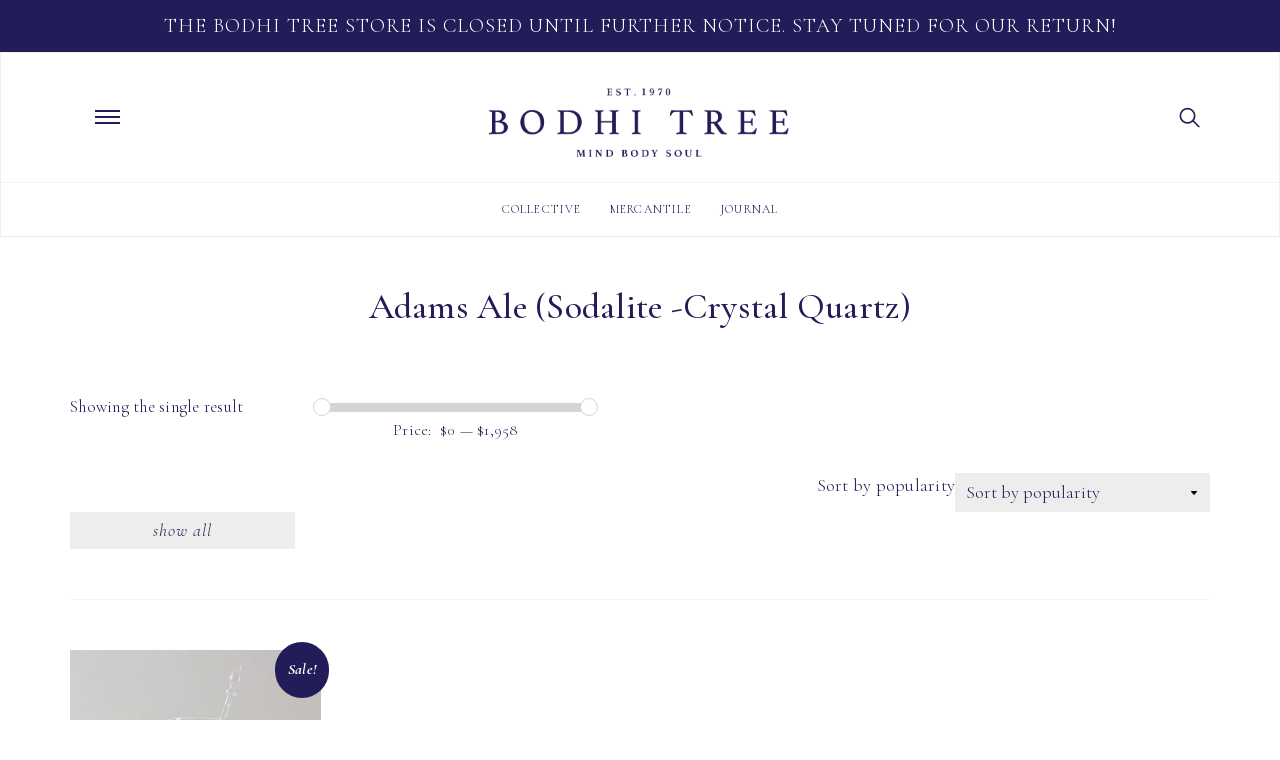

--- FILE ---
content_type: text/html; charset=UTF-8
request_url: https://bodhitree.com/properties/adams-ale-sodalite-crystal-quartz/
body_size: 19351
content:
<!doctype html>
<html lang="en" prefix="og: http://ogp.me/ns# fb: http://ogp.me/ns/fb#" class="no-js">
	<head>
		<meta charset="UTF-8">
    <title>  Product Properties  Adams Ale (Sodalite -Crystal Quartz) : Bodhi Tree</title>
    
		<meta http-equiv="X-UA-Compatible" content="IE=edge,chrome=1">
		<meta name="viewport" content="width=device-width, initial-scale=1.0, maximum-scale=1.0, user-scalable=no">

    <!-- Google Font Coromont Garmond -->
    <link href="https://fonts.googleapis.com/css?family=Cormorant+Garamond:300,300i,400,400i,500,500i,600,600i,700,700i" rel="stylesheet"> 

    <!-- Vimeo JavaScript API -->
    <script src="https://player.vimeo.com/api/player.js"></script>
		
		<!-- Latest compiled and minified CSS -->
		<link rel="stylesheet" href="https://maxcdn.bootstrapcdn.com/bootstrap/3.3.5/css/bootstrap.min.css" integrity="sha512-dTfge/zgoMYpP7QbHy4gWMEGsbsdZeCXz7irItjcC3sPUFtf0kuFbDz/ixG7ArTxmDjLXDmezHubeNikyKGVyQ==" crossorigin="anonymous">

    <!-- Theme -->
    <!-- <link rel="stylesheet" href="https://maxcdn.bootstrapcdn.com/bootstrap/3.3.5/css/bootstrap-theme.min.css" integrity="sha384-aUGj/X2zp5rLCbBxumKTCw2Z50WgIr1vs/PFN4praOTvYXWlVyh2UtNUU0KAUhAX" crossorigin="anonymous">  -->
    <link rel="stylesheet" href="https://bodhitree.com/wp-content/themes/bodhi-theme/css/theme.min.css"> 
    <!-- Jquery Mobile -->
     <script src="https://code.jquery.com/jquery-1.11.1.min.js"></script>
    <script src="https://code.jquery.com/mobile/1.4.5/jquery.mobile-1.4.5.min.js"></script>
    <!-- Font Awesome CDN -->
     <!--<script src="https://kit.fontawesome.com/1cfd3638cd.js"></script>--> 
    <!-- --> <link rel="stylesheet" href="https://use.fontawesome.com/releases/v5.2.0/css/all.css" integrity="sha384-hWVjflwFxL6sNzntih27bfxkr27PmbbK/iSvJ+a4+0owXq79v+lsFkW54bOGbiDQ" crossorigin="anonymous"> 
    <meta name='robots' content='max-image-preview:large' />
	<style>img:is([sizes="auto" i], [sizes^="auto," i]) { contain-intrinsic-size: 3000px 1500px }</style>
	<link rel='dns-prefetch' href='//static.klaviyo.com' />
<script type="text/javascript">
/* <![CDATA[ */
window._wpemojiSettings = {"baseUrl":"https:\/\/s.w.org\/images\/core\/emoji\/16.0.1\/72x72\/","ext":".png","svgUrl":"https:\/\/s.w.org\/images\/core\/emoji\/16.0.1\/svg\/","svgExt":".svg","source":{"concatemoji":"https:\/\/bodhitree.com\/wp-includes\/js\/wp-emoji-release.min.js"}};
/*! This file is auto-generated */
!function(s,n){var o,i,e;function c(e){try{var t={supportTests:e,timestamp:(new Date).valueOf()};sessionStorage.setItem(o,JSON.stringify(t))}catch(e){}}function p(e,t,n){e.clearRect(0,0,e.canvas.width,e.canvas.height),e.fillText(t,0,0);var t=new Uint32Array(e.getImageData(0,0,e.canvas.width,e.canvas.height).data),a=(e.clearRect(0,0,e.canvas.width,e.canvas.height),e.fillText(n,0,0),new Uint32Array(e.getImageData(0,0,e.canvas.width,e.canvas.height).data));return t.every(function(e,t){return e===a[t]})}function u(e,t){e.clearRect(0,0,e.canvas.width,e.canvas.height),e.fillText(t,0,0);for(var n=e.getImageData(16,16,1,1),a=0;a<n.data.length;a++)if(0!==n.data[a])return!1;return!0}function f(e,t,n,a){switch(t){case"flag":return n(e,"\ud83c\udff3\ufe0f\u200d\u26a7\ufe0f","\ud83c\udff3\ufe0f\u200b\u26a7\ufe0f")?!1:!n(e,"\ud83c\udde8\ud83c\uddf6","\ud83c\udde8\u200b\ud83c\uddf6")&&!n(e,"\ud83c\udff4\udb40\udc67\udb40\udc62\udb40\udc65\udb40\udc6e\udb40\udc67\udb40\udc7f","\ud83c\udff4\u200b\udb40\udc67\u200b\udb40\udc62\u200b\udb40\udc65\u200b\udb40\udc6e\u200b\udb40\udc67\u200b\udb40\udc7f");case"emoji":return!a(e,"\ud83e\udedf")}return!1}function g(e,t,n,a){var r="undefined"!=typeof WorkerGlobalScope&&self instanceof WorkerGlobalScope?new OffscreenCanvas(300,150):s.createElement("canvas"),o=r.getContext("2d",{willReadFrequently:!0}),i=(o.textBaseline="top",o.font="600 32px Arial",{});return e.forEach(function(e){i[e]=t(o,e,n,a)}),i}function t(e){var t=s.createElement("script");t.src=e,t.defer=!0,s.head.appendChild(t)}"undefined"!=typeof Promise&&(o="wpEmojiSettingsSupports",i=["flag","emoji"],n.supports={everything:!0,everythingExceptFlag:!0},e=new Promise(function(e){s.addEventListener("DOMContentLoaded",e,{once:!0})}),new Promise(function(t){var n=function(){try{var e=JSON.parse(sessionStorage.getItem(o));if("object"==typeof e&&"number"==typeof e.timestamp&&(new Date).valueOf()<e.timestamp+604800&&"object"==typeof e.supportTests)return e.supportTests}catch(e){}return null}();if(!n){if("undefined"!=typeof Worker&&"undefined"!=typeof OffscreenCanvas&&"undefined"!=typeof URL&&URL.createObjectURL&&"undefined"!=typeof Blob)try{var e="postMessage("+g.toString()+"("+[JSON.stringify(i),f.toString(),p.toString(),u.toString()].join(",")+"));",a=new Blob([e],{type:"text/javascript"}),r=new Worker(URL.createObjectURL(a),{name:"wpTestEmojiSupports"});return void(r.onmessage=function(e){c(n=e.data),r.terminate(),t(n)})}catch(e){}c(n=g(i,f,p,u))}t(n)}).then(function(e){for(var t in e)n.supports[t]=e[t],n.supports.everything=n.supports.everything&&n.supports[t],"flag"!==t&&(n.supports.everythingExceptFlag=n.supports.everythingExceptFlag&&n.supports[t]);n.supports.everythingExceptFlag=n.supports.everythingExceptFlag&&!n.supports.flag,n.DOMReady=!1,n.readyCallback=function(){n.DOMReady=!0}}).then(function(){return e}).then(function(){var e;n.supports.everything||(n.readyCallback(),(e=n.source||{}).concatemoji?t(e.concatemoji):e.wpemoji&&e.twemoji&&(t(e.twemoji),t(e.wpemoji)))}))}((window,document),window._wpemojiSettings);
/* ]]> */
</script>
<style id='wp-emoji-styles-inline-css' type='text/css'>

	img.wp-smiley, img.emoji {
		display: inline !important;
		border: none !important;
		box-shadow: none !important;
		height: 1em !important;
		width: 1em !important;
		margin: 0 0.07em !important;
		vertical-align: -0.1em !important;
		background: none !important;
		padding: 0 !important;
	}
</style>
<link rel='stylesheet' id='wp-block-library-css' href='https://bodhitree.com/wp-includes/css/dist/block-library/style.min.css' media='all' />
<style id='classic-theme-styles-inline-css' type='text/css'>
/*! This file is auto-generated */
.wp-block-button__link{color:#fff;background-color:#32373c;border-radius:9999px;box-shadow:none;text-decoration:none;padding:calc(.667em + 2px) calc(1.333em + 2px);font-size:1.125em}.wp-block-file__button{background:#32373c;color:#fff;text-decoration:none}
</style>
<style id='global-styles-inline-css' type='text/css'>
:root{--wp--preset--aspect-ratio--square: 1;--wp--preset--aspect-ratio--4-3: 4/3;--wp--preset--aspect-ratio--3-4: 3/4;--wp--preset--aspect-ratio--3-2: 3/2;--wp--preset--aspect-ratio--2-3: 2/3;--wp--preset--aspect-ratio--16-9: 16/9;--wp--preset--aspect-ratio--9-16: 9/16;--wp--preset--color--black: #000000;--wp--preset--color--cyan-bluish-gray: #abb8c3;--wp--preset--color--white: #ffffff;--wp--preset--color--pale-pink: #f78da7;--wp--preset--color--vivid-red: #cf2e2e;--wp--preset--color--luminous-vivid-orange: #ff6900;--wp--preset--color--luminous-vivid-amber: #fcb900;--wp--preset--color--light-green-cyan: #7bdcb5;--wp--preset--color--vivid-green-cyan: #00d084;--wp--preset--color--pale-cyan-blue: #8ed1fc;--wp--preset--color--vivid-cyan-blue: #0693e3;--wp--preset--color--vivid-purple: #9b51e0;--wp--preset--gradient--vivid-cyan-blue-to-vivid-purple: linear-gradient(135deg,rgba(6,147,227,1) 0%,rgb(155,81,224) 100%);--wp--preset--gradient--light-green-cyan-to-vivid-green-cyan: linear-gradient(135deg,rgb(122,220,180) 0%,rgb(0,208,130) 100%);--wp--preset--gradient--luminous-vivid-amber-to-luminous-vivid-orange: linear-gradient(135deg,rgba(252,185,0,1) 0%,rgba(255,105,0,1) 100%);--wp--preset--gradient--luminous-vivid-orange-to-vivid-red: linear-gradient(135deg,rgba(255,105,0,1) 0%,rgb(207,46,46) 100%);--wp--preset--gradient--very-light-gray-to-cyan-bluish-gray: linear-gradient(135deg,rgb(238,238,238) 0%,rgb(169,184,195) 100%);--wp--preset--gradient--cool-to-warm-spectrum: linear-gradient(135deg,rgb(74,234,220) 0%,rgb(151,120,209) 20%,rgb(207,42,186) 40%,rgb(238,44,130) 60%,rgb(251,105,98) 80%,rgb(254,248,76) 100%);--wp--preset--gradient--blush-light-purple: linear-gradient(135deg,rgb(255,206,236) 0%,rgb(152,150,240) 100%);--wp--preset--gradient--blush-bordeaux: linear-gradient(135deg,rgb(254,205,165) 0%,rgb(254,45,45) 50%,rgb(107,0,62) 100%);--wp--preset--gradient--luminous-dusk: linear-gradient(135deg,rgb(255,203,112) 0%,rgb(199,81,192) 50%,rgb(65,88,208) 100%);--wp--preset--gradient--pale-ocean: linear-gradient(135deg,rgb(255,245,203) 0%,rgb(182,227,212) 50%,rgb(51,167,181) 100%);--wp--preset--gradient--electric-grass: linear-gradient(135deg,rgb(202,248,128) 0%,rgb(113,206,126) 100%);--wp--preset--gradient--midnight: linear-gradient(135deg,rgb(2,3,129) 0%,rgb(40,116,252) 100%);--wp--preset--font-size--small: 13px;--wp--preset--font-size--medium: 20px;--wp--preset--font-size--large: 36px;--wp--preset--font-size--x-large: 42px;--wp--preset--spacing--20: 0.44rem;--wp--preset--spacing--30: 0.67rem;--wp--preset--spacing--40: 1rem;--wp--preset--spacing--50: 1.5rem;--wp--preset--spacing--60: 2.25rem;--wp--preset--spacing--70: 3.38rem;--wp--preset--spacing--80: 5.06rem;--wp--preset--shadow--natural: 6px 6px 9px rgba(0, 0, 0, 0.2);--wp--preset--shadow--deep: 12px 12px 50px rgba(0, 0, 0, 0.4);--wp--preset--shadow--sharp: 6px 6px 0px rgba(0, 0, 0, 0.2);--wp--preset--shadow--outlined: 6px 6px 0px -3px rgba(255, 255, 255, 1), 6px 6px rgba(0, 0, 0, 1);--wp--preset--shadow--crisp: 6px 6px 0px rgba(0, 0, 0, 1);}:where(.is-layout-flex){gap: 0.5em;}:where(.is-layout-grid){gap: 0.5em;}body .is-layout-flex{display: flex;}.is-layout-flex{flex-wrap: wrap;align-items: center;}.is-layout-flex > :is(*, div){margin: 0;}body .is-layout-grid{display: grid;}.is-layout-grid > :is(*, div){margin: 0;}:where(.wp-block-columns.is-layout-flex){gap: 2em;}:where(.wp-block-columns.is-layout-grid){gap: 2em;}:where(.wp-block-post-template.is-layout-flex){gap: 1.25em;}:where(.wp-block-post-template.is-layout-grid){gap: 1.25em;}.has-black-color{color: var(--wp--preset--color--black) !important;}.has-cyan-bluish-gray-color{color: var(--wp--preset--color--cyan-bluish-gray) !important;}.has-white-color{color: var(--wp--preset--color--white) !important;}.has-pale-pink-color{color: var(--wp--preset--color--pale-pink) !important;}.has-vivid-red-color{color: var(--wp--preset--color--vivid-red) !important;}.has-luminous-vivid-orange-color{color: var(--wp--preset--color--luminous-vivid-orange) !important;}.has-luminous-vivid-amber-color{color: var(--wp--preset--color--luminous-vivid-amber) !important;}.has-light-green-cyan-color{color: var(--wp--preset--color--light-green-cyan) !important;}.has-vivid-green-cyan-color{color: var(--wp--preset--color--vivid-green-cyan) !important;}.has-pale-cyan-blue-color{color: var(--wp--preset--color--pale-cyan-blue) !important;}.has-vivid-cyan-blue-color{color: var(--wp--preset--color--vivid-cyan-blue) !important;}.has-vivid-purple-color{color: var(--wp--preset--color--vivid-purple) !important;}.has-black-background-color{background-color: var(--wp--preset--color--black) !important;}.has-cyan-bluish-gray-background-color{background-color: var(--wp--preset--color--cyan-bluish-gray) !important;}.has-white-background-color{background-color: var(--wp--preset--color--white) !important;}.has-pale-pink-background-color{background-color: var(--wp--preset--color--pale-pink) !important;}.has-vivid-red-background-color{background-color: var(--wp--preset--color--vivid-red) !important;}.has-luminous-vivid-orange-background-color{background-color: var(--wp--preset--color--luminous-vivid-orange) !important;}.has-luminous-vivid-amber-background-color{background-color: var(--wp--preset--color--luminous-vivid-amber) !important;}.has-light-green-cyan-background-color{background-color: var(--wp--preset--color--light-green-cyan) !important;}.has-vivid-green-cyan-background-color{background-color: var(--wp--preset--color--vivid-green-cyan) !important;}.has-pale-cyan-blue-background-color{background-color: var(--wp--preset--color--pale-cyan-blue) !important;}.has-vivid-cyan-blue-background-color{background-color: var(--wp--preset--color--vivid-cyan-blue) !important;}.has-vivid-purple-background-color{background-color: var(--wp--preset--color--vivid-purple) !important;}.has-black-border-color{border-color: var(--wp--preset--color--black) !important;}.has-cyan-bluish-gray-border-color{border-color: var(--wp--preset--color--cyan-bluish-gray) !important;}.has-white-border-color{border-color: var(--wp--preset--color--white) !important;}.has-pale-pink-border-color{border-color: var(--wp--preset--color--pale-pink) !important;}.has-vivid-red-border-color{border-color: var(--wp--preset--color--vivid-red) !important;}.has-luminous-vivid-orange-border-color{border-color: var(--wp--preset--color--luminous-vivid-orange) !important;}.has-luminous-vivid-amber-border-color{border-color: var(--wp--preset--color--luminous-vivid-amber) !important;}.has-light-green-cyan-border-color{border-color: var(--wp--preset--color--light-green-cyan) !important;}.has-vivid-green-cyan-border-color{border-color: var(--wp--preset--color--vivid-green-cyan) !important;}.has-pale-cyan-blue-border-color{border-color: var(--wp--preset--color--pale-cyan-blue) !important;}.has-vivid-cyan-blue-border-color{border-color: var(--wp--preset--color--vivid-cyan-blue) !important;}.has-vivid-purple-border-color{border-color: var(--wp--preset--color--vivid-purple) !important;}.has-vivid-cyan-blue-to-vivid-purple-gradient-background{background: var(--wp--preset--gradient--vivid-cyan-blue-to-vivid-purple) !important;}.has-light-green-cyan-to-vivid-green-cyan-gradient-background{background: var(--wp--preset--gradient--light-green-cyan-to-vivid-green-cyan) !important;}.has-luminous-vivid-amber-to-luminous-vivid-orange-gradient-background{background: var(--wp--preset--gradient--luminous-vivid-amber-to-luminous-vivid-orange) !important;}.has-luminous-vivid-orange-to-vivid-red-gradient-background{background: var(--wp--preset--gradient--luminous-vivid-orange-to-vivid-red) !important;}.has-very-light-gray-to-cyan-bluish-gray-gradient-background{background: var(--wp--preset--gradient--very-light-gray-to-cyan-bluish-gray) !important;}.has-cool-to-warm-spectrum-gradient-background{background: var(--wp--preset--gradient--cool-to-warm-spectrum) !important;}.has-blush-light-purple-gradient-background{background: var(--wp--preset--gradient--blush-light-purple) !important;}.has-blush-bordeaux-gradient-background{background: var(--wp--preset--gradient--blush-bordeaux) !important;}.has-luminous-dusk-gradient-background{background: var(--wp--preset--gradient--luminous-dusk) !important;}.has-pale-ocean-gradient-background{background: var(--wp--preset--gradient--pale-ocean) !important;}.has-electric-grass-gradient-background{background: var(--wp--preset--gradient--electric-grass) !important;}.has-midnight-gradient-background{background: var(--wp--preset--gradient--midnight) !important;}.has-small-font-size{font-size: var(--wp--preset--font-size--small) !important;}.has-medium-font-size{font-size: var(--wp--preset--font-size--medium) !important;}.has-large-font-size{font-size: var(--wp--preset--font-size--large) !important;}.has-x-large-font-size{font-size: var(--wp--preset--font-size--x-large) !important;}
:where(.wp-block-post-template.is-layout-flex){gap: 1.25em;}:where(.wp-block-post-template.is-layout-grid){gap: 1.25em;}
:where(.wp-block-columns.is-layout-flex){gap: 2em;}:where(.wp-block-columns.is-layout-grid){gap: 2em;}
:root :where(.wp-block-pullquote){font-size: 1.5em;line-height: 1.6;}
</style>
<link rel='stylesheet' id='wcpf-plugin-style-css' href='https://bodhitree.com/wp-content/plugins/woocommerce-product-filters/assets/prod/styles/plugin.css' media='all' />
<link rel='stylesheet' id='woocommerce-layout-css' href='https://bodhitree.com/wp-content/plugins/woocommerce/assets/css/woocommerce-layout.css' media='all' />
<link rel='stylesheet' id='woocommerce-smallscreen-css' href='https://bodhitree.com/wp-content/plugins/woocommerce/assets/css/woocommerce-smallscreen.css' media='only screen and (max-width: 768px)' />
<link rel='stylesheet' id='woocommerce-general-css' href='https://bodhitree.com/wp-content/plugins/woocommerce/assets/css/woocommerce.css' media='all' />
<style id='woocommerce-inline-inline-css' type='text/css'>
.woocommerce form .form-row .required { visibility: visible; }
</style>
<link rel='stylesheet' id='normalize-css' href='https://bodhitree.com/wp-content/themes/bodhi-theme/normalize.css' media='all' />
<link rel='stylesheet' id='html5blank-css' href='https://bodhitree.com/wp-content/themes/bodhi-theme/style.css' media='all' />
<script type="text/javascript" src="https://bodhitree.com/wp-content/themes/bodhi-theme/js/lib/conditionizr-4.3.0.min.js" id="conditionizr-js"></script>
<script type="text/javascript" src="https://bodhitree.com/wp-includes/js/jquery/jquery.min.js" id="jquery-core-js"></script>
<script type="text/javascript" src="https://bodhitree.com/wp-content/plugins/woocommerce-product-filters/assets/prod/scripts/polyfills.js" id="wcpf-plugin-polyfills-script-js"></script>
<script type="text/javascript" src="https://bodhitree.com/wp-includes/js/underscore.min.js" id="underscore-js"></script>
<script type="text/javascript" id="wp-util-js-extra">
/* <![CDATA[ */
var _wpUtilSettings = {"ajax":{"url":"\/wp-admin\/admin-ajax.php"}};
/* ]]> */
</script>
<script type="text/javascript" src="https://bodhitree.com/wp-includes/js/wp-util.min.js" id="wp-util-js"></script>
<script type="text/javascript" src="https://bodhitree.com/wp-includes/js/jquery/ui/core.min.js" id="jquery-ui-core-js"></script>
<script type="text/javascript" src="https://bodhitree.com/wp-includes/js/jquery/ui/mouse.min.js" id="jquery-ui-mouse-js"></script>
<script type="text/javascript" src="https://bodhitree.com/wp-includes/js/jquery/ui/slider.min.js" id="jquery-ui-slider-js"></script>
<script type="text/javascript" src="https://bodhitree.com/wp-content/plugins/woocommerce/assets/js/accounting/accounting.min.js" id="wc-accounting-js"></script>
<script type="text/javascript" id="wcpf-plugin-script-js-extra">
/* <![CDATA[ */
var WCPFData = {"registerEntities":{"Project":{"id":"Project","class":"WooCommerce_Product_Filter_Plugin\\Entity","post_type":"wcpf_project","label":"Project","default_options":{"urlNavigation":"query","filteringStarts":"auto","urlNavigationOptions":[],"useComponents":["pagination","sorting","results-count"],"paginationAjax":true},"is_grouped":true,"editor_component_class":"WooCommerce_Product_Filter_Plugin\\Project\\Editor_Component","filter_component_class":"WooCommerce_Product_Filter_Plugin\\Project\\Filter_Component"},"BoxListField":{"id":"BoxListField","class":"WooCommerce_Product_Filter_Plugin\\Entity","post_type":"wcpf_item","label":"Box List","default_options":{"itemsSource":"attribute","itemsDisplay":"all","optionFormat":"slug","queryType":"or","itemsDisplayHierarchical":false,"showResetItem":false,"displayTitle":true,"displayToggleContent":true,"defaultToggleState":"show","cssClass":"","actionForEmptyOptions":"noAction","displayProductCount":false,"multiSelect":true,"boxSize":"45px"},"is_grouped":false,"editor_component_class":"WooCommerce_Product_Filter_Plugin\\Field\\Box_list\\Editor_Component","filter_component_class":"WooCommerce_Product_Filter_Plugin\\Field\\Box_List\\Filter_Component"},"CheckBoxListField":{"id":"CheckBoxListField","class":"WooCommerce_Product_Filter_Plugin\\Entity","post_type":"wcpf_item","label":"Checkbox","default_options":{"itemsSource":"attribute","itemsDisplay":"all","optionFormat":"slug","queryType":"or","itemsDisplayHierarchical":false,"showResetItem":false,"displayTitle":true,"displayToggleContent":true,"defaultToggleState":"show","cssClass":"","actionForEmptyOptions":"noAction","displayProductCount":false},"is_grouped":false,"editor_component_class":"WooCommerce_Product_Filter_Plugin\\Field\\Check_Box_List\\Editor_Component","filter_component_class":"WooCommerce_Product_Filter_Plugin\\Field\\Check_Box_List\\Filter_Component"},"DropDownListField":{"id":"DropDownListField","class":"WooCommerce_Product_Filter_Plugin\\Entity","post_type":"wcpf_item","label":"Drop Down","default_options":{"itemsSource":"attribute","itemsDisplay":"all","optionFormat":"slug","queryType":"or","itemsDisplayHierarchical":false,"showResetItem":true,"displayTitle":true,"displayToggleContent":true,"defaultToggleState":"show","cssClass":"","actionForEmptyOptions":"noAction","displayProductCount":false,"titleItemReset":"Not selected"},"is_grouped":false,"editor_component_class":"WooCommerce_Product_Filter_Plugin\\Field\\Drop_Down_List\\Editor_Component","filter_component_class":"WooCommerce_Product_Filter_Plugin\\Field\\Drop_Down_List\\Filter_Component"},"ButtonField":{"id":"ButtonField","class":"WooCommerce_Product_Filter_Plugin\\Entity","post_type":"wcpf_item","label":"Button","default_options":{"cssClass":"","action":"reset"},"is_grouped":false,"editor_component_class":"WooCommerce_Product_Filter_Plugin\\Field\\Button\\Editor_Component","filter_component_class":"WooCommerce_Product_Filter_Plugin\\Field\\Button\\Filter_Component"},"ColorListField":{"id":"ColorListField","class":"WooCommerce_Product_Filter_Plugin\\Entity","post_type":"wcpf_item","label":"Colors","default_options":{"itemsSource":"attribute","itemsDisplay":"all","optionFormat":"slug","queryType":"or","itemsDisplayHierarchical":false,"showResetItem":false,"displayTitle":true,"displayToggleContent":true,"defaultToggleState":"show","cssClass":"","actionForEmptyOptions":"noAction","displayProductCount":false,"optionKey":"colors"},"is_grouped":false,"editor_component_class":"WooCommerce_Product_Filter_Plugin\\Field\\Color_List\\Editor_Component","filter_component_class":"WooCommerce_Product_Filter_Plugin\\Field\\Color_List\\Filter_Component"},"RadioListField":{"id":"RadioListField","class":"WooCommerce_Product_Filter_Plugin\\Entity","post_type":"wcpf_item","label":"Radio","default_options":{"itemsSource":"attribute","itemsDisplay":"all","optionFormat":"slug","queryType":"or","itemsDisplayHierarchical":false,"showResetItem":true,"displayTitle":true,"displayToggleContent":true,"defaultToggleState":"show","cssClass":"","actionForEmptyOptions":"noAction","displayProductCount":false,"titleItemReset":"Not selected"},"is_grouped":false,"editor_component_class":"WooCommerce_Product_Filter_Plugin\\Field\\Radio_List\\Editor_Component","filter_component_class":"WooCommerce_Product_Filter_Plugin\\Field\\Radio_List\\Filter_Component"},"TextListField":{"id":"TextListField","class":"WooCommerce_Product_Filter_Plugin\\Entity","post_type":"wcpf_item","label":"Text List","default_options":{"itemsSource":"attribute","itemsDisplay":"all","optionFormat":"slug","queryType":"or","itemsDisplayHierarchical":false,"showResetItem":false,"displayTitle":true,"displayToggleContent":true,"defaultToggleState":"show","cssClass":"","actionForEmptyOptions":"noAction","displayProductCount":false,"multiSelect":true,"useInlineStyle":true},"is_grouped":false,"editor_component_class":"WooCommerce_Product_Filter_Plugin\\Field\\Text_List\\Editor_Component","filter_component_class":"WooCommerce_Product_Filter_Plugin\\Field\\Text_List\\Filter_Component"},"PriceSliderField":{"id":"PriceSliderField","class":"WooCommerce_Product_Filter_Plugin\\Entity","post_type":"wcpf_item","label":"Price slider","default_options":{"minPriceOptionKey":"min-price","maxPriceOptionKey":"max-price","optionKey":"price","optionKeyFormat":"dash","cssClass":"","displayMinMaxInput":false,"displayTitle":true,"displayToggleContent":true,"defaultToggleState":"show","displayPriceLabel":true},"is_grouped":false,"editor_component_class":"WooCommerce_Product_Filter_Plugin\\Field\\Price_Slider\\Editor_Component","filter_component_class":"WooCommerce_Product_Filter_Plugin\\Field\\Price_Slider\\Filter_Component"},"SimpleBoxLayout":{"id":"SimpleBoxLayout","class":"WooCommerce_Product_Filter_Plugin\\Entity","post_type":"wcpf_item","label":"Simple Box","default_options":{"displayToggleContent":true,"defaultToggleState":"show","cssClass":""},"is_grouped":true,"editor_component_class":"WooCommerce_Product_Filter_Plugin\\Layout\\Simple_Box\\Editor_Component","filter_component_class":"WooCommerce_Product_Filter_Plugin\\Layout\\Simple_Box\\Filter_Component"},"ColumnsLayout":{"id":"ColumnsLayout","class":"WooCommerce_Product_Filter_Plugin\\Entity","post_type":"wcpf_item","label":"Columns","default_options":{"columns":[{"entities":[],"options":{"width":"50%"}}]},"is_grouped":true,"editor_component_class":"WooCommerce_Product_Filter_Plugin\\Layout\\Columns\\Editor_Component","filter_component_class":"WooCommerce_Product_Filter_Plugin\\Layout\\Columns\\Filter_Component"}},"messages":[],"selectors":{"productsContainer":".products","paginationContainer":".woocommerce-pagination","resultCount":".woocommerce-result-count","sorting":".woocommerce-ordering","pageTitle":".woocommerce-products-header__title"},"pageUrl":"https:\/\/bodhitree.com\/properties\/adams-ale-sodalite-crystal-quartz\/","isPaged":"","priceFormat":{"currencyFormatNumDecimals":0,"currencyFormatSymbol":"&#36;","currencyFormatDecimalSep":".","currencyFormatThousandSep":",","currencyFormat":"%s%v"}};
/* ]]> */
</script>
<script type="text/javascript" src="https://bodhitree.com/wp-content/plugins/woocommerce-product-filters/assets/prod/scripts/plugin.js" id="wcpf-plugin-script-js"></script>
<script type="text/javascript" src="https://bodhitree.com/wp-content/plugins/woocommerce/assets/js/jquery-blockui/jquery.blockUI.min.js" id="wc-jquery-blockui-js" defer="defer" data-wp-strategy="defer"></script>
<script type="text/javascript" id="wc-add-to-cart-js-extra">
/* <![CDATA[ */
var wc_add_to_cart_params = {"ajax_url":"\/wp-admin\/admin-ajax.php","wc_ajax_url":"\/?wc-ajax=%%endpoint%%","i18n_view_cart":"View cart","cart_url":"https:\/\/bodhitree.com","is_cart":"","cart_redirect_after_add":"no"};
/* ]]> */
</script>
<script type="text/javascript" src="https://bodhitree.com/wp-content/plugins/woocommerce/assets/js/frontend/add-to-cart.min.js" id="wc-add-to-cart-js" defer="defer" data-wp-strategy="defer"></script>
<script type="text/javascript" src="https://bodhitree.com/wp-content/plugins/woocommerce/assets/js/js-cookie/js.cookie.min.js" id="wc-js-cookie-js" defer="defer" data-wp-strategy="defer"></script>
<script type="text/javascript" id="woocommerce-js-extra">
/* <![CDATA[ */
var woocommerce_params = {"ajax_url":"\/wp-admin\/admin-ajax.php","wc_ajax_url":"\/?wc-ajax=%%endpoint%%","i18n_password_show":"Show password","i18n_password_hide":"Hide password"};
/* ]]> */
</script>
<script type="text/javascript" src="https://bodhitree.com/wp-content/plugins/woocommerce/assets/js/frontend/woocommerce.min.js" id="woocommerce-js" defer="defer" data-wp-strategy="defer"></script>
<script type="text/javascript" id="pw-gift-cards-js-extra">
/* <![CDATA[ */
var pwgc = {"ajaxurl":"\/wp-admin\/admin-ajax.php","denomination_attribute_slug":"gift-card-amount","other_amount_prompt":"Other amount","reload_key":"pw_gift_card_reload_number","decimal_places":"2","decimal_separator":".","thousand_separator":",","max_message_characters":"500","balance_check_icon":"<i class=\"fas fa-cog fa-spin fa-3x\"><\/i>","i18n":{"custom_amount_required_error":"Required","min_amount_error":"Minimum amount is &#36;","max_amount_error":"Maximum amount is &#36;","invalid_recipient_error":"The \"To\" field should only contain email addresses. The following recipients do not look like valid email addresses:","previousMonth":"Previous Month","nextMonth":"Next Month","jan":"January","feb":"February","mar":"March","apr":"April","may":"May","jun":"June","jul":"July","aug":"August","sep":"September","oct":"October","nov":"November","dec":"December","sun":"Sun","mon":"Mon","tue":"Tue","wed":"Wed","thu":"Thu","fri":"Fri","sat":"Sat","sunday":"Sunday","monday":"Monday","tuesday":"Tuesday","wednesday":"Wednesday","thursday":"Thursday","friday":"Friday","saturday":"Saturday"},"nonces":{"check_balance":"52ced564d0","apply_gift_card":"8c7200089d","remove_card":"3b18aeaffe"}};
/* ]]> */
</script>
<script src="https://bodhitree.com/wp-content/plugins/pw-gift-cards/assets/js/pw-gift-cards.js" defer="defer" type="text/javascript"></script>
<script type="text/javascript" id="enhanced-ecommerce-google-analytics-js-extra">
/* <![CDATA[ */
var ConvAioGlobal = {"nonce":"3006c3b064"};
/* ]]> */
</script>
<script data-cfasync="false" data-no-optimize="1" data-pagespeed-no-defer type="text/javascript" src="https://bodhitree.com/wp-content/plugins/enhanced-e-commerce-for-woocommerce-store/public/js/con-gtm-google-analytics.js" id="enhanced-ecommerce-google-analytics-js"></script>
<script data-cfasync="false" data-no-optimize="1" data-pagespeed-no-defer type="text/javascript" id="enhanced-ecommerce-google-analytics-js-after">
/* <![CDATA[ */
tvc_smd={"tvc_wcv":"10.4.3","tvc_wpv":"6.8.3","tvc_eev":"7.2.14","tvc_sub_data":{"sub_id":"","cu_id":"","pl_id":"","ga_tra_option":"","ga_property_id":"","ga_measurement_id":"","ga_ads_id":"","ga_gmc_id":"","ga_gmc_id_p":"","op_gtag_js":"","op_en_e_t":"","op_rm_t_t":"","op_dy_rm_t_t":"","op_li_ga_wi_ads":"","gmc_is_product_sync":"","gmc_is_site_verified":"","gmc_is_domain_claim":"","gmc_product_count":"","fb_pixel_id":""}};
/* ]]> */
</script>
<script type="text/javascript" id="wc-settings-dep-in-header-js-after">
/* <![CDATA[ */
console.warn( "Scripts that have a dependency on [wc-settings, wc-blocks-checkout] must be loaded in the footer, klaviyo-klaviyo-checkout-block-editor-script was registered to load in the header, but has been switched to load in the footer instead. See https://github.com/woocommerce/woocommerce-gutenberg-products-block/pull/5059" );
console.warn( "Scripts that have a dependency on [wc-settings, wc-blocks-checkout] must be loaded in the footer, klaviyo-klaviyo-checkout-block-view-script was registered to load in the header, but has been switched to load in the footer instead. See https://github.com/woocommerce/woocommerce-gutenberg-products-block/pull/5059" );
/* ]]> */
</script>
<link rel="https://api.w.org/" href="https://bodhitree.com/wp-json/" />	<noscript><style>.woocommerce-product-gallery{ opacity: 1 !important; }</style></noscript>
	        <script data-cfasync="false" data-no-optimize="1" data-pagespeed-no-defer>
            var tvc_lc = 'USD';
        </script>
        <script data-cfasync="false" data-no-optimize="1" data-pagespeed-no-defer>
            var tvc_lc = 'USD';
        </script>
<script data-cfasync="false" data-pagespeed-no-defer>
      window.dataLayer = window.dataLayer || [];
      dataLayer.push({"event":"begin_datalayer","conv_track_email":"1","conv_track_phone":"1","conv_track_address":"1","conv_track_page_scroll":"1","conv_track_file_download":"1","conv_track_author":"1","conv_track_signup":"1","conv_track_signin":"1"});
    </script>    <!-- Google Tag Manager by Conversios-->
    <script>
      (function(w, d, s, l, i) {
        w[l] = w[l] || [];
        w[l].push({
          'gtm.start': new Date().getTime(),
          event: 'gtm.js'
        });
        var f = d.getElementsByTagName(s)[0],
          j = d.createElement(s),
          dl = l != 'dataLayer' ? '&l=' + l : '';
        j.async = true;
        j.src =
          'https://www.googletagmanager.com/gtm.js?id=' + i + dl;
        f.parentNode.insertBefore(j, f);
      })(window, document, 'script', 'dataLayer', 'GTM-NGTQ2D2P');
    </script>
    <!-- End Google Tag Manager -->
      <script>
      (window.gaDevIds = window.gaDevIds || []).push('5CDcaG');
    </script>
          <script data-cfasync="false" data-no-optimize="1" data-pagespeed-no-defer>
            var tvc_lc = 'USD';
        </script>
        <script data-cfasync="false" data-no-optimize="1" data-pagespeed-no-defer>
            var tvc_lc = 'USD';
        </script>

<!-- START - Open Graph and Twitter Card Tags 3.3.7 -->
 <!-- Facebook Open Graph -->
  <meta property="og:locale" content="en"/>
  <meta property="og:site_name" content="Bodhi Tree"/>
  <meta property="og:title" content="Adams Ale (Sodalite -Crystal Quartz)"/>
  <meta property="og:url" content="https://bodhitree.com/properties/adams-ale-sodalite-crystal-quartz/"/>
  <meta property="og:type" content="article"/>
  <meta property="og:description" content="Books, Sacred Home &amp; Ceremonial Products"/>
  <meta property="og:image" content="https://bodhitree.com/wp-content/uploads/2019/02/SPRING-CAMPAIGN_1600x710_2.jpg"/>
  <meta property="og:image:url" content="https://bodhitree.com/wp-content/uploads/2019/02/SPRING-CAMPAIGN_1600x710_2.jpg"/>
  <meta property="og:image:secure_url" content="https://bodhitree.com/wp-content/uploads/2019/02/SPRING-CAMPAIGN_1600x710_2.jpg"/>
  <meta property="article:publisher" content="https://www.facebook.com/BodhiTreeBookstore/"/>
 <!-- Google+ / Schema.org -->
  <meta itemprop="name" content="Adams Ale (Sodalite -Crystal Quartz)"/>
  <meta itemprop="headline" content="Adams Ale (Sodalite -Crystal Quartz)"/>
  <meta itemprop="description" content="Books, Sacred Home &amp; Ceremonial Products"/>
  <meta itemprop="image" content="https://bodhitree.com/wp-content/uploads/2019/02/SPRING-CAMPAIGN_1600x710_2.jpg"/>
  <!--<meta itemprop="publisher" content="Bodhi Tree"/>--> <!-- To solve: The attribute publisher.itemtype has an invalid value -->
 <!-- Twitter Cards -->
  <meta name="twitter:title" content="Adams Ale (Sodalite -Crystal Quartz)"/>
  <meta name="twitter:url" content="https://bodhitree.com/properties/adams-ale-sodalite-crystal-quartz/"/>
  <meta name="twitter:description" content="Books, Sacred Home &amp; Ceremonial Products"/>
  <meta name="twitter:image" content="https://bodhitree.com/wp-content/uploads/2019/02/SPRING-CAMPAIGN_1600x710_2.jpg"/>
  <meta name="twitter:card" content="summary_large_image"/>
 <!-- SEO -->
 <!-- Misc. tags -->
 <!-- is_tax: pa_properties -->
<!-- END - Open Graph and Twitter Card Tags 3.3.7 -->
	
 
    <!-- Latest compiled and minified JavaScript -->
		<script src="https://maxcdn.bootstrapcdn.com/bootstrap/3.3.5/js/bootstrap.min.js" integrity="sha512-K1qjQ+NcF2TYO/eI3M6v8EiNYZfA95pQumfvcVrTHtwQVDG+aHRqLi/ETn2uB+1JqwYqVG3LIvdm9lj6imS/pQ==" crossorigin="anonymous"></script>
    <!-- Stellar Nav -->
    <link rel="stylesheet" href="https://bodhitree.com/wp-content/themes/bodhi-theme/css/stellarnav.min.css">
    
      <link rel="stylesheet" href="https://bodhitree.com/wp-content/themes/bodhi-theme/build/app.min.css">
    <script src="https://bodhitree.com/wp-content/themes/bodhi-theme/js/stellarnav.js"></script>
   <script src="https://bodhitree.com/wp-content/themes/bodhi-theme/build/app.min.js"></script> 
    <!-- Klaviyo Tracking code -->
    <script type="application/javascript" async src="https://static.klaviyo.com/onsite/js/klaviyo.js?company_id=hPCC42"></script>

    <!-- Navigation Menu -->
    <link rel="stylesheet" type="text/css" href="https://bodhitree.com/wp-content/themes/bodhi-theme/menu/css/normalize.css" />
    <!-- <link rel="stylesheet" type="text/css" href="https://bodhitree.com/wp-content/themes/bodhi-theme/menu/css/demo.css" /> -->
		<link rel="stylesheet" type="text/css" href="https://bodhitree.com/wp-content/themes/bodhi-theme/menu/css/icons.css" />
		<link rel="stylesheet" type="text/css" href="https://bodhitree.com/wp-content/themes/bodhi-theme/menu/css/component.css" />
		<script src="https://bodhitree.com/wp-content/themes/bodhi-theme/menu/js/modernizr.custom.js"></script>
    <!-- END Navigation Menu -->

    <!-- Main Style -->
    <link rel="stylesheet" type="text/css" href="https://bodhitree.com/wp-content/themes/bodhi-theme/css/style7.css?v=1.0.1" />

<script>
(function(a,s,y,n,c,h,i,d,e){s.className+=' '+y;
h.end=i=function(){s.className=s.className.replace(RegExp(' ?'+y),'')};
(a[n]=a[n]||[]).hide=h;setTimeout(function(){i();h.end=null},c);
})(window,document.documentElement,'async-hide','dataLayer',4000,{'GTM-NK5FDT':true});
</script>

<!-- Facebook Pixel Code --> 
<!-- <script>
!function(f,b,e,v,n,t,s)
{if(f.fbq)return;n=f.fbq=function(){n.callMethod?
n.callMethod.apply(n,arguments):n.queue.push(arguments)};
if(!f._fbq)f._fbq=n;n.push=n;n.loaded=!0;n.version='2.0';
n.queue=[];t=b.createElement(e);t.async=!0;
t.src=v;s=b.getElementsByTagName(e)[0];
s.parentNode.insertBefore(t,s)}(window,document,'script',
'https://connect.facebook.net/en_US/fbevents.js');
 fbq('init', '995515187138413'); 
fbq('track', 'PageView');
</script>
<noscript>
 <img height="1" width="1" 
src="https://www.facebook.com/tr?id=995515187138413&ev=PageView
&noscript=1"/>
</noscript> -->
<!-- End Facebook Pixel Code -->

  <!-- Google Tag Manager -->
  <script type="text/javascript">(function(w,d,s,l,i){w[l]=w[l]||[];w[l].push({'gtm.start':
  new Date().getTime(),event:'gtm.js'});var f=d.getElementsByTagName(s)[0],
  j=d.createElement(s),dl=l!='dataLayer'?'&l='+l:'';j.async=true;j.src=
  'https://www.googletagmanager.com/gtm.js?id='+i+dl;f.parentNode.insertBefore(j,f);
  })(window,document,'script','dataLayer','GTM-NK5FDT');</script>
  <!-- End Google Tag Manager -->

  <link rel="apple-touch-icon" sizes="180x180" href="/wp-content/themes/bodhi-theme/img/favicon/apple-touch-icon.png">
  <link rel="icon" type="image/png" sizes="32x32" href="/wp-content/themes/bodhi-theme/img/favicon/favicon-32x32.png">
  <link rel="icon" type="image/png" sizes="16x16" href="/wp-content/themes/bodhi-theme/img/favicon/favicon-16x16.png">
  <link rel="manifest" href="/wp-content/themes/bodhi-theme/img/favicon/site.webmanifest">
  <link rel="mask-icon" href="/wp-content/themes/bodhi-theme/img/favicon/safari-pinned-tab.svg" color="#221d58">
  <link rel="shortcut icon" href="/wp-content/themes/bodhi-theme/img/favicon/favicon.ico">
  <meta name="msapplication-TileColor" content="#ffffff">
  <meta name="msapplication-config" content="/wp-content/themes/bodhi-theme/img/favicon/browserconfig.xml">
  <meta name="theme-color" content="#ffffff">
  
	</head>
	<body class="archive tax-pa_properties term-adams-ale-sodalite-crystal-quartz term-3020 wp-theme-bodhi-theme theme-bodhi-theme woocommerce woocommerce-page woocommerce-no-js">

  <!-- Google Tag Manager (noscript) -->
<noscript><iframe src="https://www.googletagmanager.com/ns.html?id=GTM-NK5FDT"
height="0" width="0" style="display:none;visibility:hidden"></iframe></noscript>
<!-- End Google Tag Manager (noscript) -->
  <div id="main-search-function">
    <button id="close-main-search-function"><i class="fal fa-times"></i></button>
    <div class="main-search-input-group">
      <form method="get" action="https://bodhitree.com" role="search">
          <input class="search-input" type="search" name="s" placeholder="type to search">
          <span class="search-btn">
            <button id="search-button" class="search-submit" type="submit" role="button"><img src="https://bodhitree.com/wp-content/themes/bodhi-theme/img/icons/search.svg" width="40" height="40"/></button>
          </span>
      </form> 
      <div class="search-bar-blue"></div>
    <h2 class="text-center">Browse Categories</h2>
    <ul id="menu-main" class="menu"><li id="menu-item-193248" class="menu-item menu-item-type-post_type menu-item-object-page menu-item-193248"><a href="https://bodhitree.com/journal/">All Journal</a></li>
<li id="menu-item-86396" class="menu-item menu-item-type-taxonomy menu-item-object-category menu-item-86396"><a href="https://bodhitree.com/category/astrology/">Astrology</a></li>
<li id="menu-item-86397" class="menu-item menu-item-type-taxonomy menu-item-object-category menu-item-86397"><a href="https://bodhitree.com/category/authors-thought-leaders/">Authors &amp; Thought Leaders</a></li>
<li id="menu-item-86398" class="menu-item menu-item-type-taxonomy menu-item-object-category menu-item-86398"><a href="https://bodhitree.com/category/bodhi-celebrates/">Bodhi Celebrates</a></li>
<li id="menu-item-86399" class="menu-item menu-item-type-taxonomy menu-item-object-category menu-item-86399"><a href="https://bodhitree.com/category/body-mind-spirit/">Body, Mind &amp; Spirit</a></li>
<li id="menu-item-86400" class="menu-item menu-item-type-taxonomy menu-item-object-category menu-item-86400"><a href="https://bodhitree.com/category/ceremony-tradition/">Ceremony &amp; Tradition</a></li>
<li id="menu-item-86401" class="menu-item menu-item-type-taxonomy menu-item-object-category menu-item-86401"><a href="https://bodhitree.com/category/crystals-and-stones/">Crystals &amp; Stones</a></li>
<li id="menu-item-86402" class="menu-item menu-item-type-taxonomy menu-item-object-category menu-item-86402"><a href="https://bodhitree.com/category/home-and-sanctuary-story/">Home &amp; Sanctuary</a></li>
<li id="menu-item-86404" class="menu-item menu-item-type-taxonomy menu-item-object-category menu-item-86404"><a href="https://bodhitree.com/category/nature-cosmos/">Nature &amp; Cosmos</a></li>
<li id="menu-item-86406" class="menu-item menu-item-type-taxonomy menu-item-object-category menu-item-86406"><a href="https://bodhitree.com/category/news-perspective/">News &amp; Perspective</a></li>
<li id="menu-item-86407" class="menu-item menu-item-type-taxonomy menu-item-object-category menu-item-86407"><a href="https://bodhitree.com/category/personal-development/">Personal Development</a></li>
<li id="menu-item-86408" class="menu-item menu-item-type-taxonomy menu-item-object-category menu-item-86408"><a href="https://bodhitree.com/category/popular-culture/">Popular Culture</a></li>
</ul>    </div> 
  </div>
	<div class="hello-bar">
	The Bodhi Tree store is closed until further notice. Stay tuned for our return!	</div>
    <!-- Collect the nav links, forms, and other content for toggling -->
  <nav class="navbar navbar-default wrapper" role="navigation">
    <div class="container">
				
		<!-- Top Navigation -->
     
      <div class="navbar-header">
        
        <a class="navbar-brand text-hide" href="https://bodhitree.com">Bodhi Tree</a>
      </div>
      
   
      <div class="inner-nav">
      <a href="#" id="trigger" class="menu-trigger">
        <button class="hamburger hamburger--squeeze" type="button">
          <span class="hamburger-box">
            <span class="hamburger-inner"></span>
          </span>
        </button> 
      </a>
        <!--  -->
        
        <ul class="nav navbar-nav navbar-right">
								<li class="desktop-only">
          <a href="#" id="search-popup" role="button" ><img src="https://bodhitree.com/wp-content/themes/bodhi-theme/img/icons/search.svg" width="40" height="40"/></a>
						<!-- <a href="#" class="dropdown-toggle" data-toggle="dropdown" role="button" aria-haspopup="true" aria-expanded="false"><img src="/img/icons/search.svg" width="40" height="40"/></a>
							<ul class="dropdown-menu min-300">
								<li>
								<form class="navbar-form" method="get" action="" role="search">
									<div class="form-horizontal">
											<div class="input-group">
												<input class="search-input form-control" type="search" name="s" >
												<span class="input-group-btn">
													<button id="search-button" class="btn btn-default search-submit" type="submit" role="button">Search</button>
												</span>
											</div>  
									</div>
								</form>
								</li>
							</ul> -->
					</li>          </ul>
      </div> <!-- navbar collapse -->

    </div><!-- container --> 
    <div class="desktop-only-nav gray-bar">
        <ul>
          <li><a href="/collective/">Collective</a></li>
          <li><a href="https://bodhitree.com/product-category/mercantile/">Mercantile</a></li> 
          <li><a href="/journal-filter/">Journal</a></li>
                  </ul>
    </div> 
  </nav>
				<!-- /mp-menu --> 
      <div class="nav-container">
			<!-- Push Wrapper -->
			<div class="mp-pusher" id="mp-pusher">

				<!-- mp-menu -->
				<nav id="mp-menu" class="mp-menu">
          
          <div class="mp-level">
           <ul id="menu-main-1" class="menu"><li id="menu-item-483343" class="menu-item menu-item-type-taxonomy menu-item-object-product_cat menu-item-has-children icon icon-arrow-left menu-item-483343"><a href="https://bodhitree.com/product-category/books/">Books</a>
<div class='mp-level'><a class='mp-back' href='#'>back</a><ul class="">
	<li id="menu-item-483344" class="menu-item menu-item-type-taxonomy menu-item-object-product_cat menu-item-483344"><a href="https://bodhitree.com/product-category/books/">All Books</a></li>
	<li id="menu-item-483345" class="menu-item menu-item-type-taxonomy menu-item-object-product_cat menu-item-has-children icon icon-arrow-left menu-item-483345"><a href="https://bodhitree.com/product-category/books/arts-writing-entertainment/">Arts, Writing + Entertainment</a>
<div class='mp-level'><a class='mp-back' href='#'>back</a><ul class="">
		<li id="menu-item-483346" class="menu-item menu-item-type-taxonomy menu-item-object-product_cat menu-item-483346"><a href="https://bodhitree.com/product-category/books/arts-writing-entertainment/architecture/">Architecture</a></li>
	</ul>
</li>
	<li id="menu-item-483348" class="menu-item menu-item-type-taxonomy menu-item-object-product_cat menu-item-483348"><a href="https://bodhitree.com/product-category/books/arts-writing-entertainment/art/">Art</a></li>
	<li id="menu-item-483350" class="menu-item menu-item-type-taxonomy menu-item-object-product_cat menu-item-483350"><a href="https://bodhitree.com/product-category/books/arts-writing-entertainment/comics-graphic-novels/">Comics + Graphic Novels</a></li>
	<li id="menu-item-483351" class="menu-item menu-item-type-taxonomy menu-item-object-product_cat menu-item-483351"><a href="https://bodhitree.com/product-category/books/arts-writing-entertainment/crafts-hobbies/">Crafts + Hobbies</a></li>
	<li id="menu-item-483352" class="menu-item menu-item-type-taxonomy menu-item-object-product_cat menu-item-483352"><a href="https://bodhitree.com/product-category/books/arts-writing-entertainment/games-activities/">Games + Activities</a></li>
	<li id="menu-item-483354" class="menu-item menu-item-type-taxonomy menu-item-object-product_cat menu-item-483354"><a href="https://bodhitree.com/product-category/books/arts-writing-entertainment/humor-arts-writing-entertainment/">Humor</a></li>
	<li id="menu-item-483357" class="menu-item menu-item-type-taxonomy menu-item-object-product_cat menu-item-483357"><a href="https://bodhitree.com/product-category/books/arts-writing-entertainment/performing-arts-arts-writing-entertainment/">Performing arts</a></li>
	<li id="menu-item-483358" class="menu-item menu-item-type-taxonomy menu-item-object-product_cat menu-item-483358"><a href="https://bodhitree.com/product-category/books/arts-writing-entertainment/photography-arts-writing-entertainment/">Photography</a></li>
	<li id="menu-item-483359" class="menu-item menu-item-type-taxonomy menu-item-object-product_cat menu-item-483359"><a href="https://bodhitree.com/product-category/books/arts-writing-entertainment/sports-recreation-arts-writing-entertainment/">Martial Arts</a></li>
	<li id="menu-item-483361" class="menu-item menu-item-type-taxonomy menu-item-object-product_cat menu-item-483361"><a href="https://bodhitree.com/product-category/books/arts-writing-entertainment/">All Arts, Writing + Entertainment</a></li>
	<li id="menu-item-483362" class="menu-item menu-item-type-taxonomy menu-item-object-product_cat menu-item-has-children icon icon-arrow-left menu-item-483362"><a href="https://bodhitree.com/product-category/books/body-mind-spirit/">Body, Mind + Spirit</a>
<div class='mp-level'><a class='mp-back' href='#'>back</a><ul class="">
		<li id="menu-item-483380" class="menu-item menu-item-type-taxonomy menu-item-object-product_cat menu-item-483380"><a href="https://bodhitree.com/product-category/books/body-mind-spirit/">All Body, Mind + Spirit</a></li>
		<li id="menu-item-483363" class="menu-item menu-item-type-taxonomy menu-item-object-product_cat menu-item-483363"><a href="https://bodhitree.com/product-category/books/body-mind-spirit/afterlife-reincarnation/">Afterlife + Reincarnation</a></li>
		<li id="menu-item-483364" class="menu-item menu-item-type-taxonomy menu-item-object-product_cat menu-item-483364"><a href="https://bodhitree.com/product-category/books/body-mind-spirit/angels-spirit-guides/">Angels + Spirit Guides</a></li>
		<li id="menu-item-483365" class="menu-item menu-item-type-taxonomy menu-item-object-product_cat menu-item-483365"><a href="https://bodhitree.com/product-category/books/body-mind-spirit/astrology/">Astrology</a></li>
		<li id="menu-item-483366" class="menu-item menu-item-type-taxonomy menu-item-object-product_cat menu-item-483366"><a href="https://bodhitree.com/product-category/books/body-mind-spirit/crystals/">Crystals</a></li>
		<li id="menu-item-483368" class="menu-item menu-item-type-taxonomy menu-item-object-product_cat menu-item-483368"><a href="https://bodhitree.com/product-category/books/body-mind-spirit/dreams/">Dreams</a></li>
		<li id="menu-item-483367" class="menu-item menu-item-type-taxonomy menu-item-object-product_cat menu-item-483367"><a href="https://bodhitree.com/product-category/books/body-mind-spirit/divination/">Divination</a></li>
		<li id="menu-item-483370" class="menu-item menu-item-type-taxonomy menu-item-object-product_cat menu-item-483370"><a href="https://bodhitree.com/product-category/books/body-mind-spirit/healing/">Healing</a></li>
		<li id="menu-item-483371" class="menu-item menu-item-type-taxonomy menu-item-object-product_cat menu-item-483371"><a href="https://bodhitree.com/product-category/books/body-mind-spirit/inspiration-personal-growth/">Inspiration + Personal Growth</a></li>
		<li id="menu-item-483372" class="menu-item menu-item-type-taxonomy menu-item-object-product_cat menu-item-483372"><a href="https://bodhitree.com/product-category/books/body-mind-spirit/mindfulness-meditation/">Mindfulness + Meditation</a></li>
		<li id="menu-item-483373" class="menu-item menu-item-type-taxonomy menu-item-object-product_cat menu-item-483373"><a href="https://bodhitree.com/product-category/books/body-mind-spirit/new-thought/">New thought</a></li>
		<li id="menu-item-483374" class="menu-item menu-item-type-taxonomy menu-item-object-product_cat menu-item-483374"><a href="https://bodhitree.com/product-category/books/body-mind-spirit/numerology/">Numerology</a></li>
		<li id="menu-item-483375" class="menu-item menu-item-type-taxonomy menu-item-object-product_cat menu-item-483375"><a href="https://bodhitree.com/product-category/books/body-mind-spirit/occultism/">Occultism</a></li>
		<li id="menu-item-483378" class="menu-item menu-item-type-taxonomy menu-item-object-product_cat menu-item-483378"><a href="https://bodhitree.com/product-category/books/body-mind-spirit/unexplained-phenomena/">Unexplained Phenomena</a></li>
		<li id="menu-item-483379" class="menu-item menu-item-type-taxonomy menu-item-object-product_cat menu-item-483379"><a href="https://bodhitree.com/product-category/books/body-mind-spirit/witchcraft-wicca-magick/">Witchcraft, Wicca + Magick</a></li>
	</ul>
</li>
	<li id="menu-item-483376" class="menu-item menu-item-type-taxonomy menu-item-object-product_cat menu-item-483376"><a href="https://bodhitree.com/product-category/books/body-mind-spirit/parapsychology/">Parapsychology</a></li>
	<li id="menu-item-483377" class="menu-item menu-item-type-taxonomy menu-item-object-product_cat menu-item-483377"><a href="https://bodhitree.com/product-category/books/religion/spirituality/">Spirituality</a></li>
	<li id="menu-item-483381" class="menu-item menu-item-type-taxonomy menu-item-object-product_cat menu-item-483381"><a href="https://bodhitree.com/product-category/books/biography/">Biography</a></li>
	<li id="menu-item-483382" class="menu-item menu-item-type-taxonomy menu-item-object-product_cat menu-item-has-children icon icon-arrow-left menu-item-483382"><a href="https://bodhitree.com/product-category/books/cooking-food/">Cooking + Food</a>
<div class='mp-level'><a class='mp-back' href='#'>back</a><ul class="">
		<li id="menu-item-483384" class="menu-item menu-item-type-taxonomy menu-item-object-product_cat menu-item-483384"><a href="https://bodhitree.com/product-category/books/cooking-food/health-healing/">Health + Healing</a></li>
	</ul>
</li>
	<li id="menu-item-483385" class="menu-item menu-item-type-taxonomy menu-item-object-product_cat menu-item-483385"><a href="https://bodhitree.com/product-category/books/cooking-food/vegetarian-vegan/">Vegetarian + Vegan</a></li>
	<li id="menu-item-483386" class="menu-item menu-item-type-taxonomy menu-item-object-product_cat menu-item-has-children icon icon-arrow-left menu-item-483386"><a href="https://bodhitree.com/product-category/books/education-reference/">Education + Reference</a>
<div class='mp-level'><a class='mp-back' href='#'>back</a><ul class="">
		<li id="menu-item-483387" class="menu-item menu-item-type-taxonomy menu-item-object-product_cat menu-item-483387"><a href="https://bodhitree.com/product-category/books/education-reference/">All Education + Reference</a></li>
		<li id="menu-item-483388" class="menu-item menu-item-type-taxonomy menu-item-object-product_cat menu-item-483388"><a href="https://bodhitree.com/product-category/books/education-reference/business-economics/">Business + Economics</a></li>
		<li id="menu-item-483389" class="menu-item menu-item-type-taxonomy menu-item-object-product_cat menu-item-483389"><a href="https://bodhitree.com/product-category/books/education-reference/political-science/">Political science</a></li>
	</ul>
</li>
	<li id="menu-item-483390" class="menu-item menu-item-type-taxonomy menu-item-object-product_cat menu-item-483390"><a href="https://bodhitree.com/product-category/books/fiction/">Fiction</a></li>
	<li id="menu-item-483391" class="menu-item menu-item-type-taxonomy menu-item-object-product_cat menu-item-has-children icon icon-arrow-left menu-item-483391"><a href="https://bodhitree.com/product-category/books/for-children-young-adults/">For Children + Young Adults</a>
<div class='mp-level'><a class='mp-back' href='#'>back</a><ul class="">
		<li id="menu-item-483392" class="menu-item menu-item-type-taxonomy menu-item-object-product_cat menu-item-483392"><a href="https://bodhitree.com/product-category/books/for-children-young-adults/juvenile-fiction/">Juvenile Fiction</a></li>
		<li id="menu-item-483393" class="menu-item menu-item-type-taxonomy menu-item-object-product_cat menu-item-483393"><a href="https://bodhitree.com/product-category/books/for-children-young-adults/juvenile-nonfiction/">Juvenile Nonfiction</a></li>
		<li id="menu-item-483395" class="menu-item menu-item-type-taxonomy menu-item-object-product_cat menu-item-483395"><a href="https://bodhitree.com/product-category/books/for-children-young-adults/young-adult-fiction/">Young Adult Fiction</a></li>
		<li id="menu-item-483394" class="menu-item menu-item-type-taxonomy menu-item-object-product_cat menu-item-483394"><a href="https://bodhitree.com/product-category/books/for-children-young-adults/young-adult-nonfiction/">Young Adult Nonfiction</a></li>
	</ul>
</li>
	<li id="menu-item-483396" class="menu-item menu-item-type-taxonomy menu-item-object-product_cat menu-item-has-children icon icon-arrow-left menu-item-483396"><a href="https://bodhitree.com/product-category/mercantile/health-wellness/">Health + Wellness</a>
<div class='mp-level'><a class='mp-back' href='#'>back</a><ul class="">
		<li id="menu-item-483397" class="menu-item menu-item-type-taxonomy menu-item-object-product_cat menu-item-483397"><a href="https://bodhitree.com/product-category/books/health-wellness-books/alternative-complementary-medicine/">Alternative + Complementary Medicine</a></li>
		<li id="menu-item-483398" class="menu-item menu-item-type-taxonomy menu-item-object-product_cat menu-item-483398"><a href="https://bodhitree.com/product-category/books/health-wellness-books/diet-nutrition/">Diet + Nutrition</a></li>
		<li id="menu-item-483399" class="menu-item menu-item-type-taxonomy menu-item-object-product_cat menu-item-483399"><a href="https://bodhitree.com/product-category/books/health-wellness-books/diseases/">Diseases</a></li>
		<li id="menu-item-483400" class="menu-item menu-item-type-taxonomy menu-item-object-product_cat menu-item-483400"><a href="https://bodhitree.com/product-category/books/health-wellness-books/exercise/">Exercise</a></li>
		<li id="menu-item-483401" class="menu-item menu-item-type-taxonomy menu-item-object-product_cat menu-item-483401"><a href="https://bodhitree.com/product-category/books/health-wellness-books/family-relationships/">Family + Relationships</a></li>
		<li id="menu-item-483402" class="menu-item menu-item-type-taxonomy menu-item-object-product_cat menu-item-483402"><a href="https://bodhitree.com/product-category/books/health-wellness-books/general-health-wellness-books/">General</a></li>
		<li id="menu-item-483403" class="menu-item menu-item-type-taxonomy menu-item-object-product_cat menu-item-483403"><a href="https://bodhitree.com/product-category/books/health-wellness-books/psychology/">Psychology</a></li>
		<li id="menu-item-483404" class="menu-item menu-item-type-taxonomy menu-item-object-product_cat menu-item-483404"><a href="https://bodhitree.com/product-category/books/health-wellness-books/womans-mens-health/">Womans + Mens Health</a></li>
		<li id="menu-item-483406" class="menu-item menu-item-type-taxonomy menu-item-object-product_cat menu-item-483406"><a href="https://bodhitree.com/product-category/books/health-wellness-books/yoga-health-wellness-books/">Yoga</a></li>
	</ul>
</li>
	<li id="menu-item-483407" class="menu-item menu-item-type-taxonomy menu-item-object-product_cat menu-item-483407"><a href="https://bodhitree.com/product-category/books/home-garden/">Home &amp; Garden</a></li>
	<li id="menu-item-483409" class="menu-item menu-item-type-taxonomy menu-item-object-product_cat menu-item-has-children icon icon-arrow-left menu-item-483409"><a href="https://bodhitree.com/product-category/books/history-social-science/">History + Social Science</a>
<div class='mp-level'><a class='mp-back' href='#'>back</a><ul class="">
		<li id="menu-item-483410" class="menu-item menu-item-type-taxonomy menu-item-object-product_cat menu-item-483410"><a href="https://bodhitree.com/product-category/books/history-social-science/">All History + Social Science</a></li>
		<li id="menu-item-483408" class="menu-item menu-item-type-taxonomy menu-item-object-product_cat menu-item-483408"><a href="https://bodhitree.com/product-category/books/history-social-science/history/">History</a></li>
		<li id="menu-item-483411" class="menu-item menu-item-type-taxonomy menu-item-object-product_cat menu-item-483411"><a href="https://bodhitree.com/product-category/books/social-science/">Social science</a></li>
	</ul>
</li>
	<li id="menu-item-483412" class="menu-item menu-item-type-taxonomy menu-item-object-product_cat menu-item-has-children icon icon-arrow-left menu-item-483412"><a href="https://bodhitree.com/product-category/books/humanities/">Humanities</a>
<div class='mp-level'><a class='mp-back' href='#'>back</a><ul class="">
		<li id="menu-item-483413" class="menu-item menu-item-type-taxonomy menu-item-object-product_cat menu-item-483413"><a href="https://bodhitree.com/product-category/books/humanities/">Humanities</a></li>
		<li id="menu-item-483414" class="menu-item menu-item-type-taxonomy menu-item-object-product_cat menu-item-483414"><a href="https://bodhitree.com/product-category/books/humanities/literary-collections/">Literary Collections</a></li>
		<li id="menu-item-483415" class="menu-item menu-item-type-taxonomy menu-item-object-product_cat menu-item-483415"><a href="https://bodhitree.com/product-category/books/humanities/philosophy/">Philosophy</a></li>
	</ul>
</li>
	<li id="menu-item-483416" class="menu-item menu-item-type-taxonomy menu-item-object-product_cat menu-item-483416"><a href="https://bodhitree.com/product-category/books/nature-science-animals/">Nature, Science + Animals</a></li>
	<li id="menu-item-483417" class="menu-item menu-item-type-taxonomy menu-item-object-product_cat menu-item-483417"><a href="https://bodhitree.com/product-category/books/self-help/">Personal Growth</a></li>
	<li id="menu-item-483418" class="menu-item menu-item-type-taxonomy menu-item-object-product_cat menu-item-483418"><a href="https://bodhitree.com/product-category/books/poetry/">Poetry</a></li>
	<li id="menu-item-483419" class="menu-item menu-item-type-taxonomy menu-item-object-product_cat menu-item-has-children icon icon-arrow-left menu-item-483419"><a href="https://bodhitree.com/product-category/books/religion/">Religion</a>
<div class='mp-level'><a class='mp-back' href='#'>back</a><ul class="">
		<li id="menu-item-483420" class="menu-item menu-item-type-taxonomy menu-item-object-product_cat menu-item-483420"><a href="https://bodhitree.com/product-category/books/religion/">All Religion</a></li>
		<li id="menu-item-483421" class="menu-item menu-item-type-taxonomy menu-item-object-product_cat menu-item-483421"><a href="https://bodhitree.com/product-category/books/religion/christianity/">Christianity</a></li>
		<li id="menu-item-483422" class="menu-item menu-item-type-taxonomy menu-item-object-product_cat menu-item-483422"><a href="https://bodhitree.com/product-category/books/religion/hinduism/">Hinduism</a></li>
		<li id="menu-item-483423" class="menu-item menu-item-type-taxonomy menu-item-object-product_cat menu-item-483423"><a href="https://bodhitree.com/product-category/books/religion/islam/">Islam</a></li>
		<li id="menu-item-483424" class="menu-item menu-item-type-taxonomy menu-item-object-product_cat menu-item-483424"><a href="https://bodhitree.com/product-category/books/religion/judaism/">Judaism</a></li>
		<li id="menu-item-483426" class="menu-item menu-item-type-taxonomy menu-item-object-product_cat menu-item-483426"><a href="https://bodhitree.com/product-category/books/religion/taoism/">Taoism</a></li>
	</ul>
</li>
	<li id="menu-item-483425" class="menu-item menu-item-type-taxonomy menu-item-object-product_cat menu-item-483425"><a href="https://bodhitree.com/product-category/books/religion/mysticism/">Mysticism</a></li>
</ul>
</li>
<li id="menu-item-408216" class="menu-item menu-item-type-post_type menu-item-object-page menu-item-has-children icon icon-arrow-left menu-item-408216"><a href="https://bodhitree.com/collective/">Collective</a>
<div class='mp-level'><a class='mp-back' href='#'>back</a><ul class="">
	<li id="menu-item-410393" class="menu-item menu-item-type-post_type menu-item-object-page menu-item-410393"><a href="https://bodhitree.com/collective/">Collective Home</a></li>
	<li id="menu-item-410395" class="menu-item menu-item-type-custom menu-item-object-custom menu-item-has-children icon icon-arrow-left menu-item-410395"><a href="/course-category/teachings/?">Categories</a>
<div class='mp-level'><a class='mp-back' href='#'>back</a><ul class="">
		<li id="menu-item-410396" class="menu-item menu-item-type-custom menu-item-object-custom menu-item-410396"><a href="/course-category/body/">Body</a></li>
		<li id="menu-item-410397" class="menu-item menu-item-type-custom menu-item-object-custom menu-item-410397"><a href="/course-category/mind/">Mind</a></li>
		<li id="menu-item-410398" class="menu-item menu-item-type-custom menu-item-object-custom menu-item-410398"><a href="/course-category/spirit/">Spirit</a></li>
		<li id="menu-item-410399" class="menu-item menu-item-type-custom menu-item-object-custom menu-item-410399"><a href="/course-category/heart/">Heart</a></li>
		<li id="menu-item-410400" class="menu-item menu-item-type-custom menu-item-object-custom menu-item-410400"><a href="/course-category/tribe/">Tribe</a></li>
		<li id="menu-item-410401" class="menu-item menu-item-type-custom menu-item-object-custom menu-item-410401"><a href="/course-category/heart/">Heart</a></li>
		<li id="menu-item-410402" class="menu-item menu-item-type-custom menu-item-object-custom menu-item-410402"><a href="/course-category/abundance/">Abundance</a></li>
		<li id="menu-item-410403" class="menu-item menu-item-type-custom menu-item-object-custom menu-item-410403"><a href="/course-category/nature/">Nature</a></li>
		<li id="menu-item-410404" class="menu-item menu-item-type-custom menu-item-object-custom menu-item-410404"><a href="/course-category/cosmos/">Cosmos</a></li>
	</ul>
</li>
	<li id="menu-item-410394" class="menu-item menu-item-type-custom menu-item-object-custom menu-item-410394"><a href="/course-category/bodhi-talks">Bodhi Talks</a></li>
	<li id="menu-item-410391" class="menu-item menu-item-type-post_type menu-item-object-page menu-item-410391"><a href="https://bodhitree.com/ebooks/">eBooks</a></li>
</ul>
</li>
<li id="menu-item-483319" class="menu-item menu-item-type-taxonomy menu-item-object-product_cat menu-item-has-children icon icon-arrow-left menu-item-483319"><a href="https://bodhitree.com/product-category/mercantile/">Mercantile</a>
<div class='mp-level'><a class='mp-back' href='#'>back</a><ul class="">
	<li id="menu-item-483324" class="menu-item menu-item-type-taxonomy menu-item-object-product_cat menu-item-483324"><a href="https://bodhitree.com/product-category/mercantile/">All Mercantile</a></li>
	<li id="menu-item-483321" class="menu-item menu-item-type-taxonomy menu-item-object-product_cat menu-item-has-children icon icon-arrow-left menu-item-483321"><a href="https://bodhitree.com/product-category/mercantile/bodhi-essentials/">Bodhi Essentials</a>
<div class='mp-level'><a class='mp-back' href='#'>back</a><ul class="">
		<li id="menu-item-483325" class="menu-item menu-item-type-taxonomy menu-item-object-product_cat menu-item-483325"><a href="https://bodhitree.com/product-category/mercantile/bodhi-essentials/bodhi-boxes/">Bodhi Boxes</a></li>
		<li id="menu-item-483326" class="menu-item menu-item-type-taxonomy menu-item-object-product_cat menu-item-483326"><a href="https://bodhitree.com/product-category/mercantile/bodhi-essentials/indigo-line-bodhi-tree/">Indigo by Bodhi Tree</a></li>
		<li id="menu-item-483327" class="menu-item menu-item-type-taxonomy menu-item-object-product_cat menu-item-483327"><a href="https://bodhitree.com/product-category/best-of-bodhi-tree/">Best of Bodhi Tree</a></li>
		<li id="menu-item-483328" class="menu-item menu-item-type-taxonomy menu-item-object-product_cat menu-item-483328"><a href="https://bodhitree.com/product-category/mercantile/bodhi-essentials/gift-cards/">Gift Cards</a></li>
	</ul>
</li>
	<li id="menu-item-483329" class="menu-item menu-item-type-taxonomy menu-item-object-product_cat menu-item-has-children icon icon-arrow-left menu-item-483329"><a href="https://bodhitree.com/product-category/mercantile/sacred-smoke/">Sacred Smoke</a>
<div class='mp-level'><a class='mp-back' href='#'>back</a><ul class="">
		<li id="menu-item-483330" class="menu-item menu-item-type-taxonomy menu-item-object-product_cat menu-item-483330"><a href="https://bodhitree.com/product-category/mercantile/sacred-smoke/">All Sacred Smoke</a></li>
		<li id="menu-item-483333" class="menu-item menu-item-type-taxonomy menu-item-object-product_cat menu-item-483333"><a href="https://bodhitree.com/product-category/mercantile/sacred-smoke/incense-holders/">Incense + Holders</a></li>
		<li id="menu-item-483331" class="menu-item menu-item-type-taxonomy menu-item-object-product_cat menu-item-483331"><a href="https://bodhitree.com/product-category/mercantile/sacred-smoke/candles-holders/">Candles + Holders</a></li>
		<li id="menu-item-483332" class="menu-item menu-item-type-taxonomy menu-item-object-product_cat menu-item-483332"><a href="https://bodhitree.com/product-category/mercantile/sacred-smoke/sage-smudge/">Sage + Smudge</a></li>
	</ul>
</li>
	<li id="menu-item-483334" class="menu-item menu-item-type-taxonomy menu-item-object-product_cat menu-item-has-children icon icon-arrow-left menu-item-483334"><a href="https://bodhitree.com/product-category/mercantile/sacred-tools-altars/">Sacred Tools + Altars</a>
<div class='mp-level'><a class='mp-back' href='#'>back</a><ul class="">
		<li id="menu-item-483335" class="menu-item menu-item-type-taxonomy menu-item-object-product_cat menu-item-483335"><a href="https://bodhitree.com/product-category/mercantile/sacred-tools-altars/">All Sacred Tools + Altars</a></li>
		<li id="menu-item-483336" class="menu-item menu-item-type-taxonomy menu-item-object-product_cat menu-item-483336"><a href="https://bodhitree.com/product-category/mercantile/sacred-tools-altars/crystals-stones-minerals/">Crystals, Stones + Minerals</a></li>
		<li id="menu-item-483338" class="menu-item menu-item-type-taxonomy menu-item-object-product_cat menu-item-483338"><a href="https://bodhitree.com/product-category/mercantile/sacred-home/decorative-accessories/">Decorative Accessories</a></li>
		<li id="menu-item-483339" class="menu-item menu-item-type-taxonomy menu-item-object-product_cat menu-item-483339"><a href="https://bodhitree.com/product-category/mercantile/divinatory-tools-cards/">Divinatory Tools + Cards</a></li>
		<li id="menu-item-483340" class="menu-item menu-item-type-taxonomy menu-item-object-product_cat menu-item-483340"><a href="https://bodhitree.com/product-category/mercantile/sacred-sound/">Sacred Sound</a></li>
	</ul>
</li>
	<li id="menu-item-483341" class="menu-item menu-item-type-taxonomy menu-item-object-product_cat menu-item-483341"><a href="https://bodhitree.com/product-category/mercantile/stationery/">Stationery</a></li>
</ul>
</li>
<li id="menu-item-86395" class="menu-item menu-item-type-post_type menu-item-object-page menu-item-has-children icon icon-arrow-left menu-item-86395"><a href="https://bodhitree.com/journal/">Journal</a>
<div class='mp-level'><a class='mp-back' href='#'>back</a><ul class="">
	<li class="menu-item menu-item-type-post_type menu-item-object-page menu-item-193248"><a href="https://bodhitree.com/journal/">All Journal</a></li>
	<li class="menu-item menu-item-type-taxonomy menu-item-object-category menu-item-86396"><a href="https://bodhitree.com/category/astrology/">Astrology</a></li>
	<li class="menu-item menu-item-type-taxonomy menu-item-object-category menu-item-86397"><a href="https://bodhitree.com/category/authors-thought-leaders/">Authors &amp; Thought Leaders</a></li>
	<li class="menu-item menu-item-type-taxonomy menu-item-object-category menu-item-86398"><a href="https://bodhitree.com/category/bodhi-celebrates/">Bodhi Celebrates</a></li>
	<li class="menu-item menu-item-type-taxonomy menu-item-object-category menu-item-86399"><a href="https://bodhitree.com/category/body-mind-spirit/">Body, Mind &amp; Spirit</a></li>
	<li class="menu-item menu-item-type-taxonomy menu-item-object-category menu-item-86400"><a href="https://bodhitree.com/category/ceremony-tradition/">Ceremony &amp; Tradition</a></li>
	<li class="menu-item menu-item-type-taxonomy menu-item-object-category menu-item-86401"><a href="https://bodhitree.com/category/crystals-and-stones/">Crystals &amp; Stones</a></li>
	<li class="menu-item menu-item-type-taxonomy menu-item-object-category menu-item-86402"><a href="https://bodhitree.com/category/home-and-sanctuary-story/">Home &amp; Sanctuary</a></li>
	<li class="menu-item menu-item-type-taxonomy menu-item-object-category menu-item-86404"><a href="https://bodhitree.com/category/nature-cosmos/">Nature &amp; Cosmos</a></li>
	<li class="menu-item menu-item-type-taxonomy menu-item-object-category menu-item-86406"><a href="https://bodhitree.com/category/news-perspective/">News &amp; Perspective</a></li>
	<li class="menu-item menu-item-type-taxonomy menu-item-object-category menu-item-86407"><a href="https://bodhitree.com/category/personal-development/">Personal Development</a></li>
	<li class="menu-item menu-item-type-taxonomy menu-item-object-category menu-item-86408"><a href="https://bodhitree.com/category/popular-culture/">Popular Culture</a></li>
</ul>
</li>
<li id="menu-item-163270" class="my-account-js menu-item menu-item-type-post_type menu-item-object-page menu-item-163270"><a href="https://bodhitree.com/my-account/">My Account</a></li>
</ul>                     </div> 
        </nav>
        <div class="scroller-top"><!-- this is for emulating position fixed of the nav -->
					<div class="scroller-inner">
        
          
      <div class="container"><main role="main"><!-- section --><section><header class="woocommerce-products-header">
					<h1 class="woocommerce-products-header__title page-title text-center">Adams Ale (Sodalite -Crystal Quartz)</h1>
			
	</header>
<div class='mobile-filter collapsed'><i class='fal fa-times'></i><div class="woocommerce-notices-wrapper"></div><p class="woocommerce-result-count">
	Showing the single result</p>
<div id="wcpf-filter-183659" class="wcpf-filter wcpf-front-element-183659">
    <div class="wcpf-filter-inner">
        <div class="wcpf-field-item wcpf-front-element wcpf-front-element-183663 wcpf-field-price-slider wcpf-display-price-label">
    <div class="wcpf-inner">
                <div class="wcpf-price-slider wcpf-field-title wcpf-heading-label">
            <span class="text">Price</span>
                    </div>
                <div class="wcpf-price-slider field-input-container wcpf-content">
            <div class="priceSliderInput" style="display: none;"></div>
            <div class="priceSliderAmount">
                <div class="wcpf-price-slider-min-max-inputs">
                    <input type="text"
                           id="183663-min-price"
                           class="wcpf-input wcpf-min-input"
                           name="minPrice"
                           value="0"
                           data-min="0"
                           placeholder="Min price" />
                    <input type="text"
                           id="183663-max-price"
                           class="wcpf-input wcpf-max-input"
                           name="maxPrice"
                           value="1958"
                           data-max="1958"
                           placeholder="Max price" />
                </div>
                <div class="priceLabel" style="display: none;">
                    <span class="price-text">Price:</span>
                    <span class="from"></span><span class="delimiter"> &mdash; </span><span class="to"></span>
                </div>
            </div>
        </div>
    </div>
</div><div class="wcpf-field-item wcpf-front-element wcpf-front-element-214935 wcpf-field-drop-down-list wcpf-status-disabled">
    <div class="wcpf-inner">
                <div class="wcpf-drop-down wcpf-field-title wcpf-heading-label">
            <span class="text">Category</span>
                    </div>
                <div class="wcpf-drop-down-list field-input-container wcpf-content">
            <select class="wcpf-input wcpf-input-drop-down"
                    name="product-category">
                            </select>
        </div>
    </div>
</div>    </div>
</div>
<script id="wcpf-load-project-183659-script">
    (function () {
        var projectStructure = {"entityId":183659,"parentId":0,"title":"Project","entityKey":"Project","order":0,"options":{"urlNavigation":"query","filteringStarts":"auto","urlNavigationOptions":[],"useComponents":["pagination","sorting","results-count"],"paginationAjax":true,"sortingAjax":true,"productsContainerSelector":".products","paginationSelector":".woocommerce-pagination","resultCountSelector":".woocommerce-result-count","sortingSelector":".woocommerce-ordering"},"childEntities":[{"entityId":183663,"parentId":183659,"title":"Price","entityKey":"PriceSliderField","order":0,"options":{"minPriceOptionKey":"min-price","maxPriceOptionKey":"max-price","optionKey":"price","optionKeyFormat":"dash","cssClass":"","displayMinMaxInput":false,"displayTitle":true,"displayToggleContent":false,"defaultToggleState":"show","displayPriceLabel":true},"childEntities":[]},{"entityId":214935,"parentId":183659,"title":"Category","entityKey":"DropDownListField","order":1,"options":{"itemsSource":"category","itemsDisplay":"all","optionFormat":"slug","queryType":"or","itemsDisplayHierarchical":false,"showResetItem":true,"displayTitle":true,"displayToggleContent":false,"defaultToggleState":"show","cssClass":"","actionForEmptyOptions":"noAction","displayProductCount":true,"titleItemReset":"Choose category","optionKey":"product-category","itemsSourceCategory":"all","itemsDisplayWithoutParents":"all"},"childEntities":[]}]},
            loadProject = function () {
                if (!window.hasOwnProperty('wcpfFrontApp')) {
                    return;
                }

                var app = window.wcpfFrontApp,
                    dispatcher = app.componentRegister.get('Filter/Dispatcher');

                dispatcher.loadProject(projectStructure);
            };

        if (document.readyState === 'complete') {
            loadProject();
        } else {
            window.addEventListener('load', loadProject);
        }
    })();
</script> 
<form class="woocommerce-ordering" method="get">
		<select
		name="orderby"
		class="orderby"
					aria-label="Shop order"
			>
					<option value="popularity"  selected='selected'>Sort by popularity</option>
					<option value="rating" >Sort by average rating</option>
					<option value="date" >Sort by latest</option>
					<option value="price" >Sort by price: low to high</option>
					<option value="price-desc" >Sort by price: high to low</option>
			</select>
	<input type="hidden" name="paged" value="1" />
	</form>
</div><div class='mobile-filter-button'><div class='circle-background'>filter</div></div><ul class="products columns-4">
<li class="product type-product post-88893 status-publish first instock product_cat-sale-health-wellness product_cat-sale product_tag-health-wellness product_tag-markdown product_tag-multi product_tag-retail has-post-thumbnail sale taxable shipping-taxable product-type-variable">
	<a href="https://bodhitree.com/product/vitajuwel-handblown-gemstone-crystal-water-infuser/" class="woocommerce-LoopProduct-link woocommerce-loop-product__link">
	<span class="onsale">Sale!</span>
	<img width="300" height="300" src="https://bodhitree.com/wp-content/uploads/2016/08/products-vitajuwel-handblown-gemstone-crystal-water-infuser_vitajuwel-usa_2104-1-650x650.jpg" class="attachment-woocommerce_thumbnail size-woocommerce_thumbnail" alt="VitaJuwel Handblown Gemstone Crystal Water Infuser" decoding="async" fetchpriority="high" srcset="https://bodhitree.com/wp-content/uploads/2016/08/products-vitajuwel-handblown-gemstone-crystal-water-infuser_vitajuwel-usa_2104-1-650x650.jpg 150w, https://bodhitree.com/wp-content/uploads/2016/08/products-vitajuwel-handblown-gemstone-crystal-water-infuser_vitajuwel-usa_2104-1-650x650.jpg 650w" sizes="(max-width: 300px) 100vw, 300px" /><h2 class="woocommerce-loop-product__title">VitaJuwel Handblown Gemstone Crystal Water Infuser</h2>
	<span class="price"><span class="woocommerce-Price-amount amount" aria-hidden="true"><bdi><span class="woocommerce-Price-currencySymbol">&#36;</span>33.60</bdi></span> <span aria-hidden="true">&ndash;</span> <span class="woocommerce-Price-amount amount" aria-hidden="true"><bdi><span class="woocommerce-Price-currencySymbol">&#36;</span>41.60</bdi></span><span class="screen-reader-text">Price range: &#36;33.60 through &#36;41.60</span></span>
</a></li>
</ul>
</section></main></div>	<!-- <div id="featured" class="carousel slide "> -->
	<div class="scroll-section">
		<div class="container">	
		<h2 class="text-center padding-top-60 margin-bottom-50">Featured in our Bodhiverse</h2>
			<div class="hz-scroll2 woocommerce columns-4 quick-sale">
				<ul class="products columns-4">
							<li class="product type-product status-publish has-post-thumbnail product_cat-books product_tag-book product_tag-booksms product_tag-media product_tag-promotional instock taxable shipping-taxable purchasable product-type-simple">
						<!-- <a href="/morning-rituals-waking-up-with-paula-mallis" class="woocommerce-LoopProduct-link woocommerce-loop-product__link"> -->
							<div class="">
								<img src="/wp-content/themes/bodhi-theme/images/bodhiverse-footer/CAROUSEL_001.jpg" alt="loose leaf tea with plate" title="Morning Rituals Waking up with Paula Mallis"/>
							</div>
						<!-- </a> -->
					</li>					<li class="product type-product status-publish has-post-thumbnail product_cat-books product_tag-book product_tag-booksms product_tag-media product_tag-promotional instock taxable shipping-taxable purchasable product-type-simple">
						<!-- <a href="/how-to-create-your-home-altar" class="woocommerce-LoopProduct-link woocommerce-loop-product__link"> -->
							<div class="">
								<img src="/wp-content/themes/bodhi-theme/images/bodhiverse-footer/CAROUSEL_002.jpg" alt="Ganesh statue" title="How to create your Home Altar"/>
							</div>
						<!-- </a> -->
					</li>					<li class="product type-product status-publish has-post-thumbnail product_cat-books product_tag-book product_tag-booksms product_tag-media product_tag-promotional instock taxable shipping-taxable purchasable product-type-simple">
						<!-- <a href="/product/bodhi-tree-smudge-essentials-box" class="woocommerce-LoopProduct-link woocommerce-loop-product__link"> -->
							<div class="">
								<img src="/wp-content/themes/bodhi-theme/images/bodhiverse-footer/CAROUSEL_003.jpg" alt="Hand holding sage" title="Bodhi Tree Smudge Essentials"/>
							</div>
						<!-- </a> -->
					</li>					<li class="product type-product status-publish has-post-thumbnail product_cat-books product_tag-book product_tag-booksms product_tag-media product_tag-promotional instock taxable shipping-taxable purchasable product-type-simple">
						<!-- <a href="/product/ritual-box-for-surrendering-releasing" class="woocommerce-LoopProduct-link woocommerce-loop-product__link"> -->
							<div class="">
								<img src="/wp-content/themes/bodhi-theme/images/bodhiverse-footer/CAROUSEL_004.jpg" alt="Candle and sweetgrass on altar" title="Ritual Box for Surrendering and Releasing"/>
							</div>
						<!-- </a> -->
					</li>					<li class="product type-product status-publish has-post-thumbnail product_cat-books product_tag-book product_tag-booksms product_tag-media product_tag-promotional instock taxable shipping-taxable purchasable product-type-simple">
						<!-- <a href="/product/ritual-box-for-manifesting-balance-reconnection" class="woocommerce-LoopProduct-link woocommerce-loop-product__link"> -->
							<div class="">
								<img src="/wp-content/themes/bodhi-theme/images/bodhiverse-footer/CAROUSEL_005.jpg" alt="box containing ritual items" title="Ritual Box for Manifesting Balance and Reconnection"/>
							</div>
						<!-- </a> -->
					</li>					<li class="product type-product status-publish has-post-thumbnail product_cat-books product_tag-book product_tag-booksms product_tag-media product_tag-promotional instock taxable shipping-taxable purchasable product-type-simple">
						<!-- <a href="/product/bodhi-tree-signature-smudge" class="woocommerce-LoopProduct-link woocommerce-loop-product__link"> -->
							<div class="">
								<img src="/wp-content/themes/bodhi-theme/images/bodhiverse-footer/CAROUSEL_006.jpg" alt="sage burning in dish with feather and books" title="Bodhi Tree Signature Smudge"/>
							</div>
						<!-- </a> -->
					</li>					<li class="product type-product status-publish has-post-thumbnail product_cat-books product_tag-book product_tag-booksms product_tag-media product_tag-promotional instock taxable shipping-taxable purchasable product-type-simple">
						<!-- <a href="/product/bodhi-tree-sweetgrass-braid-with-selenite" class="woocommerce-LoopProduct-link woocommerce-loop-product__link"> -->
							<div class="">
								<img src="/wp-content/themes/bodhi-theme/images/bodhiverse-footer/CAROUSEL_007.jpg" alt="woman holding burning sweetgrass" title="Bodhi Tree Sweetgrass braid with Selenite"/>
							</div>
						<!-- </a> -->
					</li>					<li class="product type-product status-publish has-post-thumbnail product_cat-books product_tag-book product_tag-booksms product_tag-media product_tag-promotional instock taxable shipping-taxable purchasable product-type-simple">
						<!-- <a href="/product-category/mercantile" class="woocommerce-LoopProduct-link woocommerce-loop-product__link"> -->
							<div class="">
								<img src="/wp-content/themes/bodhi-theme/images/bodhiverse-footer/CAROUSEL_008.jpg" alt="crystals with singing bowls and candles" title="Shop Mercantile"/>
							</div>
						<!-- </a> -->
					</li>					<li class="product type-product status-publish has-post-thumbnail product_cat-books product_tag-book product_tag-booksms product_tag-media product_tag-promotional instock taxable shipping-taxable purchasable product-type-simple">
						<!-- <a href="/product-category/mercantile" class="woocommerce-LoopProduct-link woocommerce-loop-product__link"> -->
							<div class="">
								<img src="/wp-content/themes/bodhi-theme/images/bodhiverse-footer/CAROUSEL_009.jpg" alt="crystals with singing bowls and candles" title="Shop Mercantile"/>
							</div>
						<!-- </a> -->
					</li>					<li class="product type-product status-publish has-post-thumbnail product_cat-books product_tag-book product_tag-booksms product_tag-media product_tag-promotional instock taxable shipping-taxable purchasable product-type-simple">
						<!-- <a href="/product-category/mercantile" class="woocommerce-LoopProduct-link woocommerce-loop-product__link"> -->
							<div class="">
								<img src="/wp-content/themes/bodhi-theme/images/bodhiverse-footer/CAROUSEL_010.jpg" alt="crystals with singing bowls and candles" title="Shop Mercantile"/>
							</div>
						<!-- </a> -->
					</li>					<li class="product type-product status-publish has-post-thumbnail product_cat-books product_tag-book product_tag-booksms product_tag-media product_tag-promotional instock taxable shipping-taxable purchasable product-type-simple">
						<!-- <a href="/product-category/mercantile" class="woocommerce-LoopProduct-link woocommerce-loop-product__link"> -->
							<div class="">
								<img src="/wp-content/themes/bodhi-theme/images/bodhiverse-footer/CAROUSEL_011.jpg" alt="crystals with singing bowls and candles" title="Shop Mercantile"/>
							</div>
						<!-- </a> -->
					</li>					<li class="product type-product status-publish has-post-thumbnail product_cat-books product_tag-book product_tag-booksms product_tag-media product_tag-promotional instock taxable shipping-taxable purchasable product-type-simple">
						<!-- <a href="/product-category/mercantile" class="woocommerce-LoopProduct-link woocommerce-loop-product__link"> -->
							<div class="">
								<img src="/wp-content/themes/bodhi-theme/images/bodhiverse-footer/CAROUSEL_012.jpg" alt="crystals with singing bowls and candles" title="Shop Mercantile"/>
							</div>
						<!-- </a> -->
					</li>				</ul>
			</div>
	<!-- </div> -->
		<!--<a class="scroll-btn scroll-to-left2" type="button"><i class="fal fa-chevron-left"></i></a>
		<a class="scroll-btn scroll-to-right2" type="button"><i class="fal fa-chevron-right"></i></a>-->
		</div>
	</div>
	<footer>
			<div class="container">
				
				<div class="col-md-6 scale-90">

					
					<h3>Join the conversation</h3>
					<div id="subscribe-form" class="subscribe-form">
	<form id="email_signup" class=" klaviyo_bare_embed_t4cw3i form-horizontal" action="//manage.kmail-lists.com/subscriptions/subscribe" data-ajax-submit="//manage.kmail-lists.com/ajax/subscriptions/subscribe" method="GET" target="_blank" novalidate="novalidate">
		<div class="input-group">
		<input type="hidden" name="g" value="t4cw3i">
		<input class="form-control" type="email" value="" name="email" id="k_id_email" placeholder="your e-mail">
		<div class="klaviyo_form_actions input-group-btn">
			<button type="submit" class="klaviyo_submit_button btn btn-primary">Subscribe</button>
		</div>
		<div class="klaviyo_messages">
			<div class="success_message" style="display:none;"></div>
			<div class="error_message" style="display:none;"></div>
		</div>
		</div>
	</form>
	<script type="text/javascript" src="//www.klaviyo.com/media/js/public/klaviyo_subscribe.js"></script>
	<script type="text/javascript">
		KlaviyoSubscribe.attachToForms('#email_signup', {
			hide_form_on_success: true
				});
	</script>
</div>
					<div id="footer-social">
						<a href="https://facebook.com/BodhiTreeBookstore/" title="facebook" target="_blank">
<img src="/wp-content/themes/bodhi-theme/img/facebooksocialicon.png" width="50" class="footer-social-icon" /><!--i class="fab fa-facebook-f"></i -->
</a>
<!-- <a href="https://twitter.com/bodhitreebooks" title="twitter" target="_blank" class="icon icon-twitter">
<i class="fab fa-twitter"></i> 
</a>-->
<a href="https://instagram.com/bodhitreebookstore" title="instagram" target="_blank">
<img src="/wp-content/themes/bodhi-theme/img/instagramsocialicon.png" width="50" class="footer-social-icon" />
<!--i class="fab fa-instagram"></i -->
</a>
<a href="https://www.pinterest.com/bodhitreebooks/" title="pinterest" target="_blank">
<img src="/wp-content/themes/bodhi-theme/img/pinterestsocialicon.png" width="50" class="footer-social-icon" />
<!--i class="fab fa-pinterest-p"></i-->
</a>
<!-- <a href="https://plus.google.com/+BodhitreeTV" title="google" target="_blank" class="icon icon-gp">
<i class="fab fa-google-plus-g"></i> 
</a>-->
<!-- <a href="https://www.youtube.com/BodhiTreeTV" title="youtube" target="_blank" class="icon icon-youtube">
<i class="fab fa-youtube"></i> 
</a>-->					</div>
				</div>
				
				<div class="col-md-6 no-padding-mobile">
					<div id="footer-menu"><div id="menu-footer-1"><li id="menu-item-175408" class="menu-item menu-item-type-post_type menu-item-object-page menu-item-has-children menu-item-175408"><a href="https://bodhitree.com/about-us/">About Bodhi Tree</a>
<ul class="sub-menu">
	<li id="menu-item-305436" class="menu-item menu-item-type-post_type menu-item-object-page menu-item-305436"><a href="https://bodhitree.com/privacy-policy/">Privacy Policy</a></li>
</ul>
</li>
<li id="menu-item-175409" class="menu-item menu-item-type-post_type menu-item-object-page menu-item-has-children menu-item-175409"><a href="https://bodhitree.com/press/">Press</a>
<ul class="sub-menu">
	<li id="menu-item-175416" class="menu-item menu-item-type-post_type menu-item-object-page menu-item-175416"><a href="https://bodhitree.com/terms-of-use/">Terms of Use</a></li>
</ul>
</li>
<li id="menu-item-175411" class="menu-item menu-item-type-post_type menu-item-object-page menu-item-has-children menu-item-175411"><a href="https://bodhitree.com/faq/">FAQ</a>
<ul class="sub-menu">
	<li id="menu-item-175412" class="menu-item menu-item-type-post_type menu-item-object-page menu-item-175412"><a href="https://bodhitree.com/customer-service/">Customer Service</a></li>
</ul>
</li>
</div></div>

					<div id="footer-copyright">
						<span>&copy;2026 The Bodhi Tree LLC, All rights reserved.</span>
					</div>
					
				</div>
				
				

			</div>
		
	</footer>
		    <script data-cfasync="false" data-no-optimize="1" data-pagespeed-no-defer>
      tvc_js = new TVC_GTM_Enhanced({"affiliation":"Bodhi Tree","is_admin":"","tracking_option":"","property_id":"UA-68103713-1","measurement_id":"","google_ads_id":"","fb_pixel_id":"","tvc_ajax_url":"https:\/\/bodhitree.com\/wp-admin\/admin-ajax.php"});
      
      
          </script>
<script type="speculationrules">
{"prefetch":[{"source":"document","where":{"and":[{"href_matches":"\/*"},{"not":{"href_matches":["\/wp-*.php","\/wp-admin\/*","\/wp-content\/uploads\/*","\/wp-content\/*","\/wp-content\/plugins\/*","\/wp-content\/themes\/bodhi-theme\/*","\/*\\?(.+)"]}},{"not":{"selector_matches":"a[rel~=\"nofollow\"]"}},{"not":{"selector_matches":".no-prefetch, .no-prefetch a"}}]},"eagerness":"conservative"}]}
</script>
<script type="text/javascript">
function fetch_courses(){
var sort_by = 'ASC';
if (! ($('#keyword').val() == "")) {
        jQuery.ajax({
            url: 'https://bodhitree.com/wp-admin/admin-ajax.php',
            type: 'post',
            data: { action: 'data_fetch', keyword: jQuery('#keyword').val(), 'dropSelected':drop_selected, 'sortBy':sort_by, 'catArray':cat_array, 'pageSlug':the_page_slug, 'type':type_array},
            success: function(data) {
                jQuery('#datafetch').html( data );
            }
        });
    }
}
function fetch_course_categories(){
var sort_by = 'ASC';
    jQuery.ajax({
        url: 'https://bodhitree.com/wp-admin/admin-ajax.php',
        type: 'post',
        data: { action: 'data_fetch', keyword: "", 'dropSelected':drop_selected, 'sortBy':sort_by, 'catArray':cat_array, 'pageSlug':the_page_slug, 'type':type_array },
        success: function(data) {
            jQuery('#datafetch').html( data );
        },
        complete: function (data) {
            // var currLoc = $(location).attr('href'); 
            // console.log(currLoc);
            // if(currLoc == 'https://bodhitree.com/course-category/teachings/') {
            //     //alert('its good');
            //     //$('.course_cat-bodhi-talks').hide();
            //     $('.course_cat-bodhi-talks').parent().hide();
            // } 
        }
    });
}
</script>
<script type="text/javascript">
function update_avatar(){
    jQuery.ajax({
        url: 'https://bodhitree.com/wp-admin/admin-ajax.php',
        type: 'post',
        data: { action: 'set_avatar_function', 'selection':selection },
        success: function(data) {
            jQuery('#custom-avatar').html( selection );
            set_avatar_function();
            console.log(data);
        }
    });
}
</script>
    <script data-cfasync="false" data-no-optimize="1" data-pagespeed-no-defer>
      document.addEventListener('DOMContentLoaded', function() {
        var downloadLinks = document.querySelectorAll('a[href]');

        downloadLinks.forEach(function(link) {
          link.addEventListener('click', function(event) {
            var fileUrl = link.href;
            var fileName = fileUrl.substring(fileUrl.lastIndexOf('/') + 1);
            var linkText = link.innerText || link.textContent;
            var linkUrl = link.href;

            var fileExtensionPattern = /\.(pdf|xlsx?|docx?|txt|rtf|csv|exe|key|pptx?|ppt|7z|pkg|rar|gz|zip|avi|mov|mp4|mpe?g|wmv|midi?|mp3|wav|wma)$/i;

            if (fileExtensionPattern.test(fileUrl)) {
              window.dataLayer = window.dataLayer || [];
              window.dataLayer.push({
                event: 'file_download',
                file_name: fileName,
                link_text: linkText,
                link_url: linkUrl
              });
            }
          });
        });
      });
    </script>
    <script data-cfasync="false" data-pagespeed-no-defer>
      window.dataLayer = window.dataLayer || [];
      dataLayer.push({ecommerce: null});
      dataLayer.push({"event":"view_item_list","ecommerce":{"items":[{"item_id":"88893","item_name":"VitaJuwel Handblown Gemstone Crystal Water Infuser","affiliation":"Bodhi Tree","currency":"USD","index":1,"item_category":"Health + Wellness","price":33.6,"quantity":1}]}});
    </script>
            <script data-cfasync="false" data-no-optimize="1" data-pagespeed-no-defer>
          window.conProductList = window.productList || [];
          conProductList.push([{"id":"88893","name":"VitaJuwel Handblown Gemstone Crystal Water Infuser","sku":"2104","category":"Health + Wellness","price":33.6,"stocklevel":null,"productlink":"https:\/\/bodhitree.com\/product\/vitajuwel-handblown-gemstone-crystal-water-infuser\/","listname":"General Product List","listposition":1}]);
          window.addEventListener('load', call_tvc_enhanced_1ist_product, true);

          function call_tvc_enhanced_1ist_product() {
            tvc_js = new TVC_GTM_Enhanced({"affiliation":"Bodhi Tree","is_admin":"","currency":"USD","tracking_option":"","property_id":"UA-68103713-1","measurement_id":"","google_ads_id":"","fb_pixel_id":"","tvc_ajax_url":"https:\/\/bodhitree.com\/wp-admin\/admin-ajax.php","snapchat_ads_pixel_id":"","linkedin_insight_id":"","tiKtok_ads_pixel_id":""});
            tvc_js.ListProductaddToCartEventBindings();
            tvc_js.ListProductSelectItemEventBindings();
          }
        </script>
	<script type='text/javascript'>
		(function () {
			var c = document.body.className;
			c = c.replace(/woocommerce-no-js/, 'woocommerce-js');
			document.body.className = c;
		})();
	</script>
	<link rel='stylesheet' id='wc-blocks-style-css' href='https://bodhitree.com/wp-content/plugins/woocommerce/assets/client/blocks/wc-blocks.css' media='all' />
<script type="text/javascript" src="https://bodhitree.com/wp-content/themes/bodhi-theme/js/scripts6.js" id="html5blankscripts-js"></script>
<script async src='//static.klaviyo.com/onsite/js/hPCC42/klaviyo.js'></script><script type="text/javascript" src="https://bodhitree.com/wp-content/plugins/woocommerce/assets/js/sourcebuster/sourcebuster.min.js" id="sourcebuster-js-js"></script>
<script type="text/javascript" id="wc-order-attribution-js-extra">
/* <![CDATA[ */
var wc_order_attribution = {"params":{"lifetime":1.0e-5,"session":30,"base64":false,"ajaxurl":"https:\/\/bodhitree.com\/wp-admin\/admin-ajax.php","prefix":"wc_order_attribution_","allowTracking":true},"fields":{"source_type":"current.typ","referrer":"current_add.rf","utm_campaign":"current.cmp","utm_source":"current.src","utm_medium":"current.mdm","utm_content":"current.cnt","utm_id":"current.id","utm_term":"current.trm","utm_source_platform":"current.plt","utm_creative_format":"current.fmt","utm_marketing_tactic":"current.tct","session_entry":"current_add.ep","session_start_time":"current_add.fd","session_pages":"session.pgs","session_count":"udata.vst","user_agent":"udata.uag"}};
/* ]]> */
</script>
<script type="text/javascript" src="https://bodhitree.com/wp-content/plugins/woocommerce/assets/js/frontend/order-attribution.min.js" id="wc-order-attribution-js"></script>
<script type="text/javascript" id="kl-identify-browser-js-extra">
/* <![CDATA[ */
var klUser = {"current_user_email":"","commenter_email":""};
/* ]]> */
</script>
<script type="text/javascript" src="https://bodhitree.com/wp-content/plugins/klaviyo/inc/js/kl-identify-browser.js" id="kl-identify-browser-js"></script>
		
		</div>  
		</div>
		</div>
    </div>

		<script>
			var containers = document.querySelectorAll('.video-player');
			console.log('containers ::', containers);

			for (var i = 0; i < containers.length; i++) {
				var container = containers[i];


				(function(cont){
					var iframe = cont.querySelector('iframe');
					var overlay = cont.querySelector('.vp-overlay');
					var player = new Vimeo.Player(iframe);

					overlay.addEventListener('click', function() {
						player.getPaused().then(function(paused) {
							if (paused) {
								player.play()
							} else {
								player.pause()
							}
						});
					})

					player.on('play', function() {
						overlay.classList.add('vp-overlay--playing');
					});

					player.on('pause', function() {
						overlay.classList.remove('vp-overlay--playing');
					})
				})(container)

				// overlay.addEventListener('click', function() {
				// 	player.getPaused().then(function(paused) {
				// 		if (paused) {
				// 			player.play()
				// 		} else {
				// 			player.pause()
				// 		}
				// 	});
				// })

				// player.on('play', function() {
				// 	overlay.classList.add('vp-overlay--playing');
				// });

				// player.on('pause', function() {
				// 	overlay.classList.remove('vp-overlay--playing');
				// })
			}
		</script>

		<script src="https://bodhitree.com/wp-content/themes/bodhi-theme/menu/js/classie.js"></script>
		<script src="https://bodhitree.com/wp-content/themes/bodhi-theme/menu/js/mlpushmenu.js"></script>
		<script>
			new mlPushMenu( document.getElementById( 'mp-menu' ), document.getElementById( 'trigger' ) );
		</script>
		<div id="popup-newsletter" class="popup">
		<div class="popup-bg mobile-only" style="background-image: url('https://bodhitree.com/wp-content/themes/bodhi-theme/images/LMS_Opt_In_Wallpaper_Phone.jpg');"></div>
		<div class="popup-bg desktop-only" style="background-image: url('https://bodhitree.com/wp-content/themes/bodhi-theme/images/LMS_Opt_In_Wallpaper_Desktop.jpg');"></div>
		<div class="popup-inner">
			<span>join the</span>
			<h3>Bodhiverse</h3>
			<p>Our 2020 vision is to nurture a new cycle of growth, thereby we will be undergoing a temporary hibernation as we focus on this process. Please do continue to enjoy and explore our teachings and tools to further your learning journey until we return. Sign up for our newsletter to stay connected with us!</p> 
			<style>
				.popup-form .email-input input{
					padding: 1rem 1.5rem!important;
					height: 3.8rem;
					border-color:#fff;
					border-right-color: rgb(255, 255, 255);
					border-right: none;
					background-color:transparent!important;
					font-family: 'Cormorant Garamond', serif;
					text-align: center;
					font-style: italic;
					font-size: 20px !important;
					text-transform: lowercase;
					float: left;
					width: 60%;
					display:block!important;
					color:#fff;
				}
				.popup-form .email-input input::placeholder {
					color:white!important; 
				}
				.popup-form .email-submit input {
					padding: 1rem 1.5rem!important;
					height: 3.8rem;
					border-top: 1px solid #fff!important;
					border-right: 1px solid #fff!important;
					border-bottom: 1px solid #fff!important;
					background-color: rgba(255,255,255, 0.2);
					font-size: 20px !important;
					text-transform: lowercase;
					line-height: 16px;
					color:#fff;
					width:40%;
					display:block!important;
				}
				.popup-form .form-group {
					margin-bottom:0;
					max-width: 350px;
					margin:0 auto;
				}
				.promo-item-details {
					display:none;
				}
			</style>
			<div class="popup-form">
				<div class="caldera-grid" id="caldera_form_1" data-cf-ver="1.9.6" data-cf-form-id="CF5e347379e95b3"><div id="caldera_notices_1" data-spinner="https://bodhitree.com/wp-admin/images/spinner.gif"></div><form data-instance="1" class="CF5e347379e95b3 caldera_forms_form cfajax-trigger" method="POST" enctype="multipart/form-data" id="CF5e347379e95b3_1" data-form-id="CF5e347379e95b3" aria-label="email signup" data-target="#caldera_notices_1" data-template="#cfajax_CF5e347379e95b3-tmpl" data-cfajax="CF5e347379e95b3" data-load-element="_parent" data-load-class="cf_processing" data-post-disable="0" data-action="cf_process_ajax_submit" data-request="https://bodhitree.com/cf-api/CF5e347379e95b3" data-hiderows="true">
<input type="hidden" id="_cf_verify_CF5e347379e95b3" name="_cf_verify" value="67744cdfc6"  data-nonce-time="1769351998" /><input type="hidden" name="_wp_http_referer" value="/properties/adams-ale-sodalite-crystal-quartz/" /><div id="cf2-CF5e347379e95b3_1"></div><input type="hidden" name="_cf_frm_id" value="CF5e347379e95b3">
<input type="hidden" name="_cf_frm_ct" value="1">
<input type="hidden" name="cfajax" value="CF5e347379e95b3">
<input type="hidden" name="_cf_cr_pst" value="88893">
<div class="hide" style="display:none; overflow:hidden;height:0;width:0;">
<label>Email</label><input type="text" name="email" value="" autocomplete="off">
</div><div id="CF5e347379e95b3_1-row-1"  class="row  single"><div  class="col-sm-12  single"><div data-field-wrapper="fld_7288000" class="form-group email-input" id="fld_7288000_1-wrap">
	<label id="fld_7288000Label" for="fld_7288000_1" class="control-label screen-reader-text sr-only">your e-mail</label>
	<div class="">
		<input placeholder="your e-mail"   type="email" data-field="fld_7288000" class=" form-control" id="fld_7288000_1" name="fld_7288000" value="" data-type="email"   aria-labelledby="fld_7288000Label" >			</div>
</div>
<div data-field-wrapper="fld_4565623" class="form-group email-submit" id="fld_4565623_1-wrap">
<div class="">
	<input  class="btn btn-default form-control" type="submit" name="fld_4565623" id="fld_4565623_1" value="Subscribe" data-field="fld_4565623"  >
</div>
</div>
	<input class="button_trigger_1" type="hidden" name="fld_4565623" id="fld_4565623_1_btn" value="" data-field="fld_4565623"  />
</div></div></form>
</div>
			</div>
		</div> 
	</div>  
<script>
jQuery(document).ready(function(){ 
	jQuery(".mejs-button.mejs-playpause-button.mejs-play button").html('<i class="fas fa-volume-off"></i>');
	});
	</script>
	</body>
	
<script>'undefined'=== typeof _trfq || (window._trfq = []);'undefined'=== typeof _trfd && (window._trfd=[]),_trfd.push({'tccl.baseHost':'secureserver.net'},{'ap':'cpbh-mt'},{'server':'sxb1plmcpnl491397'},{'dcenter':'sxb1'},{'cp_id':'10032288'},{'cp_cl':'8'}) // Monitoring performance to make your website faster. If you want to opt-out, please contact web hosting support.</script><script src='https://img1.wsimg.com/traffic-assets/js/tccl.min.js'></script></html>



--- FILE ---
content_type: text/css
request_url: https://bodhitree.com/wp-content/themes/bodhi-theme/style.css
body_size: 90
content:
/*
	Theme Name: Bodhi Tree LMS
	Theme URI: http://bodhitree.com	
	Description: Bodhi Tree LMS Site with eCommerce
	Version: 3.0
	Author: Joe Sheehan
	Author URI: http://sheehanweb.com
	Tags: HTML5, CSS3, Bootstrap 3, Responsive

	License: MIT
	License URI: http://opensource.org/licenses/mit-license.php
*/

body.home .video-player iframe {
    width: 100%;
    height: 203px;
}
body.home .audio-play .mejs-play.mejs-button>button {
    background: transparent url(https://bodhitree.com/wp-includes/js/mediaelement/mejs-controls.svg)!important;
    margin-left: 7px;
}
body.home .audio-play .mejs-play.mejs-button>button:before { display:none; }

@media only screen and (min-width: 1920px) {
	body.home .video-player iframe {
    	height: 340px;
	}
}

--- FILE ---
content_type: text/javascript
request_url: https://bodhitree.com/wp-content/themes/bodhi-theme/build/app.min.js
body_size: 89739
content:
var BodhiTree;
! function(t, e) {
    "function" == typeof define && define.amd ? define("ev-emitter/ev-emitter", e) : "object" == typeof module && module.exports ? module.exports = e() : t.EvEmitter = e()
}("undefined" != typeof window ? window : this, function() {
    function t() {}
    var e = t.prototype;
    return e.on = function(t, e) {
        if (t && e) {
            var i = this._events = this._events || {},
                n = i[t] = i[t] || [];
            return -1 == n.indexOf(e) && n.push(e), this
        }
    }, e.once = function(t, e) {
        if (t && e) {
            this.on(t, e);
            var i = this._onceEvents = this._onceEvents || {};
            return (i[t] = i[t] || {})[e] = !0, this
        }
    }, e.off = function(t, e) {
        var i = this._events && this._events[t];
        if (i && i.length) {
            var n = i.indexOf(e);
            return -1 != n && i.splice(n, 1), this
        }
    }, e.emitEvent = function(t, e) {
        var i = this._events && this._events[t];
        if (i && i.length) {
            i = i.slice(0), e = e || [];
            for (var n = this._onceEvents && this._onceEvents[t], r = 0; r < i.length; r++) {
                var o = i[r];
                n && n[o] && (this.off(t, o), delete n[o]), o.apply(this, e)
            }
            return this
        }
    }, e.allOff = function() {
        delete this._events, delete this._onceEvents
    }, t
}),
function(t, e) {
    "use strict";
    "function" == typeof define && define.amd ? define(["ev-emitter/ev-emitter"], function(i) {
        return e(t, i)
    }) : "object" == typeof module && module.exports ? module.exports = e(t, require("ev-emitter")) : t.imagesLoaded = e(t, t.EvEmitter)
}("undefined" != typeof window ? window : this, function(t, e) {
    function i(t, e) {
        for (var i in e) t[i] = e[i];
        return t
    }

    function n(t, e, r) {
        if (!(this instanceof n)) return new n(t, e, r);
        var o, c = t;
        return "string" == typeof t && (c = document.querySelectorAll(t)), c ? (this.elements = (o = c, Array.isArray(o) ? o : "object" == typeof o && "number" == typeof o.length ? l.call(o) : [o]), this.options = i({}, this.options), "function" == typeof e ? r = e : i(this.options, e), r && this.on("always", r), this.getImages(), s && (this.jqDeferred = new s.Deferred), void setTimeout(this.check.bind(this))) : void a.error("Bad element for imagesLoaded " + (c || t))
    }

    function r(t) {
        this.img = t
    }

    function o(t, e) {
        this.url = t, this.element = e, this.img = new Image
    }
    var s = t.jQuery,
        a = t.console,
        l = Array.prototype.slice;
    (n.prototype = Object.create(e.prototype)).options = {}, n.prototype.getImages = function() {
        this.images = [], this.elements.forEach(this.addElementImages, this)
    }, n.prototype.addElementImages = function(t) {
        "IMG" == t.nodeName && this.addImage(t), !0 === this.options.background && this.addElementBackgroundImages(t);
        var e = t.nodeType;
        if (e && c[e]) {
            for (var i = t.querySelectorAll("img"), n = 0; n < i.length; n++) {
                var r = i[n];
                this.addImage(r)
            }
            if ("string" == typeof this.options.background) {
                var o = t.querySelectorAll(this.options.background);
                for (n = 0; n < o.length; n++) {
                    var s = o[n];
                    this.addElementBackgroundImages(s)
                }
            }
        }
    };
    var c = {
        1: !0,
        9: !0,
        11: !0
    };
    return n.prototype.addElementBackgroundImages = function(t) {
        var e = getComputedStyle(t);
        if (e)
            for (var i = /url\((['"])?(.*?)\1\)/gi, n = i.exec(e.backgroundImage); null !== n;) {
                var r = n && n[2];
                r && this.addBackground(r, t), n = i.exec(e.backgroundImage)
            }
    }, n.prototype.addImage = function(t) {
        var e = new r(t);
        this.images.push(e)
    }, n.prototype.addBackground = function(t, e) {
        var i = new o(t, e);
        this.images.push(i)
    }, n.prototype.check = function() {
        function t(t, i, n) {
            setTimeout(function() {
                e.progress(t, i, n)
            })
        }
        var e = this;
        return this.progressedCount = 0, this.hasAnyBroken = !1, this.images.length ? void this.images.forEach(function(e) {
            e.once("progress", t), e.check()
        }) : void this.complete()
    }, n.prototype.progress = function(t, e, i) {
        this.progressedCount++, this.hasAnyBroken = this.hasAnyBroken || !t.isLoaded, this.emitEvent("progress", [this, t, e]), this.jqDeferred && this.jqDeferred.notify && this.jqDeferred.notify(this, t), this.progressedCount == this.images.length && this.complete(), this.options.debug && a && a.log("progress: " + i, t, e)
    }, n.prototype.complete = function() {
        var t = this.hasAnyBroken ? "fail" : "done";
        if (this.isComplete = !0, this.emitEvent(t, [this]), this.emitEvent("always", [this]), this.jqDeferred) {
            var e = this.hasAnyBroken ? "reject" : "resolve";
            this.jqDeferred[e](this)
        }
    }, (r.prototype = Object.create(e.prototype)).check = function() {
        return this.getIsImageComplete() ? void this.confirm(0 !== this.img.naturalWidth, "naturalWidth") : (this.proxyImage = new Image, this.proxyImage.addEventListener("load", this), this.proxyImage.addEventListener("error", this), this.img.addEventListener("load", this), this.img.addEventListener("error", this), void(this.proxyImage.src = this.img.src))
    }, r.prototype.getIsImageComplete = function() {
        return this.img.complete && this.img.naturalWidth
    }, r.prototype.confirm = function(t, e) {
        this.isLoaded = t, this.emitEvent("progress", [this, this.img, e])
    }, r.prototype.handleEvent = function(t) {
        var e = "on" + t.type;
        this[e] && this[e](t)
    }, r.prototype.onload = function() {
        this.confirm(!0, "onload"), this.unbindEvents()
    }, r.prototype.onerror = function() {
        this.confirm(!1, "onerror"), this.unbindEvents()
    }, r.prototype.unbindEvents = function() {
        this.proxyImage.removeEventListener("load", this), this.proxyImage.removeEventListener("error", this), this.img.removeEventListener("load", this), this.img.removeEventListener("error", this)
    }, (o.prototype = Object.create(r.prototype)).check = function() {
        this.img.addEventListener("load", this), this.img.addEventListener("error", this), this.img.src = this.url, this.getIsImageComplete() && (this.confirm(0 !== this.img.naturalWidth, "naturalWidth"), this.unbindEvents())
    }, o.prototype.unbindEvents = function() {
        this.img.removeEventListener("load", this), this.img.removeEventListener("error", this)
    }, o.prototype.confirm = function(t, e) {
        this.isLoaded = t, this.emitEvent("progress", [this, this.element, e])
    }, n.makeJQueryPlugin = function(e) {
        (e = e || t.jQuery) && ((s = e).fn.imagesLoaded = function(t, e) {
            return new n(this, t, e).jqDeferred.promise(s(this))
        })
    }, n.makeJQueryPlugin(), n
}),
function(t, e, i, n) {
    var r = i("html"),
        o = i(t),
        s = i(e),
        a = i.fancybox = function() {
            a.open.apply(this, arguments)
        },
        l = navigator.userAgent.match(/msie/i),
        c = null,
        u = e.createTouch !== n,
        p = function(t) {
            return t && t.hasOwnProperty && t instanceof i
        },
        d = function(t) {
            return t && "string" === i.type(t)
        },
        h = function(t) {
            return d(t) && 0 < t.indexOf("%")
        },
        f = function(t, e) {
            var i = parseInt(t, 10) || 0;
            return e && h(t) && (i *= a.getViewport()[e] / 100), Math.ceil(i)
        },
        g = function(t, e) {
            return f(t, e) + "px"
        };
    i.extend(a, {
        version: "2.1.5",
        defaults: {
            padding: 15,
            margin: 20,
            width: 800,
            height: 600,
            minWidth: 100,
            minHeight: 100,
            maxWidth: 9999,
            maxHeight: 9999,
            pixelRatio: 1,
            autoSize: !0,
            autoHeight: !1,
            autoWidth: !1,
            autoResize: !0,
            autoCenter: !u,
            fitToView: !0,
            aspectRatio: !1,
            topRatio: .5,
            leftRatio: .5,
            scrolling: "auto",
            wrapCSS: "",
            arrows: !0,
            closeBtn: !0,
            closeClick: !1,
            nextClick: !1,
            mouseWheel: !0,
            autoPlay: !1,
            playSpeed: 3e3,
            preload: 3,
            modal: !1,
            loop: !0,
            ajax: {
                dataType: "html",
                headers: {
                    "X-fancyBox": !0
                }
            },
            iframe: {
                scrolling: "auto",
                preload: !0
            },
            swf: {
                wmode: "transparent",
                allowfullscreen: "true",
                allowscriptaccess: "always"
            },
            keys: {
                next: {
                    13: "left",
                    34: "up",
                    39: "left",
                    40: "up"
                },
                prev: {
                    8: "right",
                    33: "down",
                    37: "right",
                    38: "down"
                },
                close: [27],
                play: [32],
                toggle: [70]
            },
            direction: {
                next: "left",
                prev: "right"
            },
            scrollOutside: !0,
            index: 0,
            type: null,
            href: null,
            content: null,
            title: null,
            tpl: {
                wrap: '<div class="fancybox-wrap" tabIndex="-1"><div class="fancybox-skin"><div class="fancybox-outer"><div class="fancybox-inner"></div></div></div></div>',
                image: '<img class="fancybox-image" src="{href}" alt="" />',
                iframe: '<iframe id="fancybox-frame{rnd}" name="fancybox-frame{rnd}" class="fancybox-iframe" frameborder="0" vspace="0" hspace="0" webkitAllowFullScreen mozallowfullscreen allowFullScreen' + (l ? ' allowtransparency="true"' : "") + "></iframe>",
                error: '<p class="fancybox-error">The requested content cannot be loaded.<br/>Please try again later.</p>',
                closeBtn: '<a title="Close" class="fancybox-item fancybox-close" href="javascript:;"></a>',
                next: '<a title="Next" class="fancybox-nav fancybox-next" href="javascript:;"><span></span></a>',
                prev: '<a title="Previous" class="fancybox-nav fancybox-prev" href="javascript:;"><span></span></a>'
            },
            openEffect: "fade",
            openSpeed: 250,
            openEasing: "swing",
            openOpacity: !0,
            openMethod: "zoomIn",
            closeEffect: "fade",
            closeSpeed: 250,
            closeEasing: "swing",
            closeOpacity: !0,
            closeMethod: "zoomOut",
            nextEffect: "elastic",
            nextSpeed: 250,
            nextEasing: "swing",
            nextMethod: "changeIn",
            prevEffect: "elastic",
            prevSpeed: 250,
            prevEasing: "swing",
            prevMethod: "changeOut",
            helpers: {
                overlay: !0,
                title: !0
            },
            onCancel: i.noop,
            beforeLoad: i.noop,
            afterLoad: i.noop,
            beforeShow: i.noop,
            afterShow: i.noop,
            beforeChange: i.noop,
            beforeClose: i.noop,
            afterClose: i.noop
        },
        group: {},
        opts: {},
        previous: null,
        coming: null,
        current: null,
        isActive: !1,
        isOpen: !1,
        isOpened: !1,
        wrap: null,
        skin: null,
        outer: null,
        inner: null,
        player: {
            timer: null,
            isActive: !1
        },
        ajaxLoad: null,
        imgPreload: null,
        transitions: {},
        helpers: {},
        open: function(t, e) {
            if (t && (i.isPlainObject(e) || (e = {}), !1 !== a.close(!0))) return i.isArray(t) || (t = p(t) ? i(t).get() : [t]), i.each(t, function(r, o) {
                var s, l, c, u, h, f = {};
                "object" === i.type(o) && (o.nodeType && (o = i(o)), p(o) ? (f = {
                    href: o.data("fancybox-href") || o.attr("href"),
                    title: i("<div/>").text(o.data("fancybox-title") || o.attr("title")).html(),
                    isDom: !0,
                    element: o
                }, i.metadata && i.extend(!0, f, o.metadata())) : f = o), s = e.href || f.href || (d(o) ? o : null), l = e.title !== n ? e.title : f.title || "", !(u = (c = e.content || f.content) ? "html" : e.type || f.type) && f.isDom && ((u = o.data("fancybox-type")) || (u = (u = o.prop("class").match(/fancybox\.(\w+)/)) ? u[1] : null)), d(s) && (u || (a.isImage(s) ? u = "image" : a.isSWF(s) ? u = "swf" : "#" === s.charAt(0) ? u = "inline" : d(o) && (u = "html", c = o)), "ajax" === u && (s = (h = s.split(/\s+/, 2)).shift(), h = h.shift())), c || ("inline" === u ? s ? c = i(d(s) ? s.replace(/.*(?=#[^\s]+$)/, "") : s) : f.isDom && (c = o) : "html" === u ? c = s : u || s || !f.isDom || (u = "inline", c = o)), i.extend(f, {
                    href: s,
                    type: u,
                    content: c,
                    title: l,
                    selector: h
                }), t[r] = f
            }), a.opts = i.extend(!0, {}, a.defaults, e), e.keys !== n && (a.opts.keys = !!e.keys && i.extend({}, a.defaults.keys, e.keys)), a.group = t, a._start(a.opts.index)
        },
        cancel: function() {
            var t = a.coming;
            t && !1 === a.trigger("onCancel") || (a.hideLoading(), t && (a.ajaxLoad && a.ajaxLoad.abort(), a.ajaxLoad = null, a.imgPreload && (a.imgPreload.onload = a.imgPreload.onerror = null), t.wrap && t.wrap.stop(!0, !0).trigger("onReset").remove(), a.coming = null, a.current || a._afterZoomOut(t)))
        },
        close: function(t) {
            a.cancel(), !1 !== a.trigger("beforeClose") && (a.unbindEvents(), a.isActive && (a.isOpen && !0 !== t ? (a.isOpen = a.isOpened = !1, a.isClosing = !0, i(".fancybox-item, .fancybox-nav").remove(), a.wrap.stop(!0, !0).removeClass("fancybox-opened"), a.transitions[a.current.closeMethod]()) : (i(".fancybox-wrap").stop(!0).trigger("onReset").remove(), a._afterZoomOut())))
        },
        play: function(t) {
            var e = function() {
                    clearTimeout(a.player.timer)
                },
                i = function() {
                    e(), a.current && a.player.isActive && (a.player.timer = setTimeout(a.next, a.current.playSpeed))
                },
                n = function() {
                    e(), s.unbind(".player"), a.player.isActive = !1, a.trigger("onPlayEnd")
                };
            !0 === t || !a.player.isActive && !1 !== t ? a.current && (a.current.loop || a.current.index < a.group.length - 1) && (a.player.isActive = !0, s.bind({
                "onCancel.player beforeClose.player": n,
                "onUpdate.player": i,
                "beforeLoad.player": e
            }), i(), a.trigger("onPlayStart")) : n()
        },
        next: function(t) {
            var e = a.current;
            e && (d(t) || (t = e.direction.next), a.jumpto(e.index + 1, t, "next"))
        },
        prev: function(t) {
            var e = a.current;
            e && (d(t) || (t = e.direction.prev), a.jumpto(e.index - 1, t, "prev"))
        },
        jumpto: function(t, e, i) {
            var r = a.current;
            r && (t = f(t), a.direction = e || r.direction[t >= r.index ? "next" : "prev"], a.router = i || "jumpto", r.loop && (t < 0 && (t = r.group.length + t % r.group.length), t %= r.group.length), r.group[t] !== n && (a.cancel(), a._start(t)))
        },
        reposition: function(t, e) {
            var n, r = a.current,
                o = r ? r.wrap : null;
            o && (n = a._getPosition(e), t && "scroll" === t.type ? (delete n.position, o.stop(!0, !0).animate(n, 200)) : (o.css(n), r.pos = i.extend({}, r.dim, n)))
        },
        update: function(t) {
            var e = t && t.originalEvent && t.originalEvent.type,
                i = !e || "orientationchange" === e;
            i && (clearTimeout(c), c = null), a.isOpen && !c && (c = setTimeout(function() {
                var n = a.current;
                n && !a.isClosing && (a.wrap.removeClass("fancybox-tmp"), (i || "load" === e || "resize" === e && n.autoResize) && a._setDimension(), "scroll" === e && n.canShrink || a.reposition(t), a.trigger("onUpdate"), c = null)
            }, i && !u ? 0 : 300))
        },
        toggle: function(t) {
            a.isOpen && (a.current.fitToView = "boolean" === i.type(t) ? t : !a.current.fitToView, u && (a.wrap.removeAttr("style").addClass("fancybox-tmp"), a.trigger("onUpdate")), a.update())
        },
        hideLoading: function() {
            s.unbind(".loading"), i("#fancybox-loading").remove()
        },
        showLoading: function() {
            var t, e;
            a.hideLoading(), t = i('<div id="fancybox-loading"><div></div></div>').click(a.cancel).appendTo("body"), s.bind("keydown.loading", function(t) {
                27 === (t.which || t.keyCode) && (t.preventDefault(), a.cancel())
            }), a.defaults.fixed || (e = a.getViewport(), t.css({
                position: "absolute",
                top: .5 * e.h + e.y,
                left: .5 * e.w + e.x
            })), a.trigger("onLoading")
        },
        getViewport: function() {
            var e = a.current && a.current.locked || !1,
                i = {
                    x: o.scrollLeft(),
                    y: o.scrollTop()
                };
            return e && e.length ? (i.w = e[0].clientWidth, i.h = e[0].clientHeight) : (i.w = u && t.innerWidth ? t.innerWidth : o.width(), i.h = u && t.innerHeight ? t.innerHeight : o.height()), i
        },
        unbindEvents: function() {
            a.wrap && p(a.wrap) && a.wrap.unbind(".fb"), s.unbind(".fb"), o.unbind(".fb")
        },
        bindEvents: function() {
            var t, e = a.current;
            e && (o.bind("orientationchange.fb" + (u ? "" : " resize.fb") + (e.autoCenter && !e.locked ? " scroll.fb" : ""), a.update), (t = e.keys) && s.bind("keydown.fb", function(r) {
                var o = r.which || r.keyCode,
                    s = r.target || r.srcElement;
                if (27 === o && a.coming) return !1;
                r.ctrlKey || r.altKey || r.shiftKey || r.metaKey || s && (s.type || i(s).is("[contenteditable]")) || i.each(t, function(t, s) {
                    return 1 < e.group.length && s[o] !== n ? (a[t](s[o]), r.preventDefault(), !1) : -1 < i.inArray(o, s) ? (a[t](), r.preventDefault(), !1) : void 0
                })
            }), i.fn.mousewheel && e.mouseWheel && a.wrap.bind("mousewheel.fb", function(t, n, r, o) {
                for (var s = i(t.target || null), l = !1; s.length && !(l || s.is(".fancybox-skin") || s.is(".fancybox-wrap"));) l = s[0] && !(s[0].style.overflow && "hidden" === s[0].style.overflow) && (s[0].clientWidth && s[0].scrollWidth > s[0].clientWidth || s[0].clientHeight && s[0].scrollHeight > s[0].clientHeight), s = i(s).parent();
                0 !== n && !l && 1 < a.group.length && !e.canShrink && (0 < o || 0 < r ? a.prev(0 < o ? "down" : "left") : (o < 0 || r < 0) && a.next(o < 0 ? "up" : "right"), t.preventDefault())
            }))
        },
        trigger: function(t, e) {
            var n, r = e || a.coming || a.current;
            if (r) {
                if (i.isFunction(r[t]) && (n = r[t].apply(r, Array.prototype.slice.call(arguments, 1))), !1 === n) return !1;
                r.helpers && i.each(r.helpers, function(e, n) {
                    n && a.helpers[e] && i.isFunction(a.helpers[e][t]) && a.helpers[e][t](i.extend(!0, {}, a.helpers[e].defaults, n), r)
                })
            }
            s.trigger(t)
        },
        isImage: function(t) {
            return d(t) && t.match(/(^data:image\/.*,)|(\.(jp(e|g|eg)|gif|png|bmp|webp|svg)((\?|#).*)?$)/i)
        },
        isSWF: function(t) {
            return d(t) && t.match(/\.(swf)((\?|#).*)?$/i)
        },
        _start: function(t) {
            var e, n, r = {};
            if (t = f(t), !(e = a.group[t] || null)) return !1;
            if (e = (r = i.extend(!0, {}, a.opts, e)).margin, n = r.padding, "number" === i.type(e) && (r.margin = [e, e, e, e]), "number" === i.type(n) && (r.padding = [n, n, n, n]), r.modal && i.extend(!0, r, {
                    closeBtn: !1,
                    closeClick: !1,
                    nextClick: !1,
                    arrows: !1,
                    mouseWheel: !1,
                    keys: null,
                    helpers: {
                        overlay: {
                            closeClick: !1
                        }
                    }
                }), r.autoSize && (r.autoWidth = r.autoHeight = !0), "auto" === r.width && (r.autoWidth = !0), "auto" === r.height && (r.autoHeight = !0), r.group = a.group, r.index = t, a.coming = r, !1 === a.trigger("beforeLoad")) a.coming = null;
            else {
                if (n = r.type, e = r.href, !n) return a.coming = null, !(!a.current || !a.router || "jumpto" === a.router) && (a.current.index = t, a[a.router](a.direction));
                if (a.isActive = !0, "image" !== n && "swf" !== n || (r.autoHeight = r.autoWidth = !1, r.scrolling = "visible"), "image" === n && (r.aspectRatio = !0), "iframe" === n && u && (r.scrolling = "scroll"), r.wrap = i(r.tpl.wrap).addClass("fancybox-" + (u ? "mobile" : "desktop") + " fancybox-type-" + n + " fancybox-tmp " + r.wrapCSS).appendTo(r.parent || "body"), i.extend(r, {
                        skin: i(".fancybox-skin", r.wrap),
                        outer: i(".fancybox-outer", r.wrap),
                        inner: i(".fancybox-inner", r.wrap)
                    }), i.each(["Top", "Right", "Bottom", "Left"], function(t, e) {
                        r.skin.css("padding" + e, g(r.padding[t]))
                    }), a.trigger("onReady"), "inline" === n || "html" === n) {
                    if (!r.content || !r.content.length) return a._error("content")
                } else if (!e) return a._error("href");
                "image" === n ? a._loadImage() : "ajax" === n ? a._loadAjax() : "iframe" === n ? a._loadIframe() : a._afterLoad()
            }
        },
        _error: function(t) {
            i.extend(a.coming, {
                type: "html",
                autoWidth: !0,
                autoHeight: !0,
                minWidth: 0,
                minHeight: 0,
                scrolling: "no",
                hasError: t,
                content: a.coming.tpl.error
            }), a._afterLoad()
        },
        _loadImage: function() {
            var t = a.imgPreload = new Image;
            t.onload = function() {
                this.onload = this.onerror = null, a.coming.width = this.width / a.opts.pixelRatio, a.coming.height = this.height / a.opts.pixelRatio, a._afterLoad()
            }, t.onerror = function() {
                this.onload = this.onerror = null, a._error("image")
            }, t.src = a.coming.href, !0 !== t.complete && a.showLoading()
        },
        _loadAjax: function() {
            var t = a.coming;
            a.showLoading(), a.ajaxLoad = i.ajax(i.extend({}, t.ajax, {
                url: t.href,
                error: function(t, e) {
                    a.coming && "abort" !== e ? a._error("ajax", t) : a.hideLoading()
                },
                success: function(e, i) {
                    "success" === i && (t.content = e, a._afterLoad())
                }
            }))
        },
        _loadIframe: function() {
            var t = a.coming,
                e = i(t.tpl.iframe.replace(/\{rnd\}/g, (new Date).getTime())).attr("scrolling", u ? "auto" : t.iframe.scrolling).attr("src", t.href);
            i(t.wrap).bind("onReset", function() {
                try {
                    i(this).find("iframe").hide().attr("src", "//about:blank").end().empty()
                } catch (t) {}
            }), t.iframe.preload && (a.showLoading(), e.one("load", function() {
                i(this).data("ready", 1), u || i(this).bind("load.fb", a.update), i(this).parents(".fancybox-wrap").width("100%").removeClass("fancybox-tmp").show(), a._afterLoad()
            })), t.content = e.appendTo(t.inner), t.iframe.preload || a._afterLoad()
        },
        _preloadImages: function() {
            var t, e, i = a.group,
                n = a.current,
                r = i.length,
                o = n.preload ? Math.min(n.preload, r - 1) : 0;
            for (e = 1; e <= o; e += 1) "image" === (t = i[(n.index + e) % r]).type && t.href && ((new Image).src = t.href)
        },
        _afterLoad: function() {
            var t, e, n, r, o, s = a.coming,
                l = a.current;
            if (a.hideLoading(), s && !1 !== a.isActive)
                if (!1 === a.trigger("afterLoad", s, l)) s.wrap.stop(!0).trigger("onReset").remove(), a.coming = null;
                else {
                    switch (l && (a.trigger("beforeChange", l), l.wrap.stop(!0).removeClass("fancybox-opened").find(".fancybox-item, .fancybox-nav").remove()), a.unbindEvents(), t = s.content, e = s.type, n = s.scrolling, i.extend(a, {
                        wrap: s.wrap,
                        skin: s.skin,
                        outer: s.outer,
                        inner: s.inner,
                        current: s,
                        previous: l
                    }), r = s.href, e) {
                        case "inline":
                        case "ajax":
                        case "html":
                            s.selector ? t = i("<div>").html(t).find(s.selector) : p(t) && (t.data("fancybox-placeholder") || t.data("fancybox-placeholder", i('<div class="fancybox-placeholder"></div>').insertAfter(t).hide()), t = t.show().detach(), s.wrap.bind("onReset", function() {
                                i(this).find(t).length && t.hide().replaceAll(t.data("fancybox-placeholder")).data("fancybox-placeholder", !1)
                            }));
                            break;
                        case "image":
                            t = s.tpl.image.replace(/\{href\}/g, r);
                            break;
                        case "swf":
                            t = '<object id="fancybox-swf" classid="clsid:D27CDB6E-AE6D-11cf-96B8-444553540000" width="100%" height="100%"><param name="movie" value="' + r + '"></param>', o = "", i.each(s.swf, function(e, i) {
                                t += '<param name="' + e + '" value="' + i + '"></param>', o += " " + e + '="' + i + '"'
                            }), t += '<embed src="' + r + '" type="application/x-shockwave-flash" width="100%" height="100%"' + o + "></embed></object>"
                    }
                    p(t) && t.parent().is(s.inner) || s.inner.append(t), a.trigger("beforeShow"), s.inner.css("overflow", "yes" === n ? "scroll" : "no" === n ? "hidden" : n), a._setDimension(), a.reposition(), a.isOpen = !1, a.coming = null, a.bindEvents(), a.isOpened ? l.prevMethod && a.transitions[l.prevMethod]() : i(".fancybox-wrap").not(s.wrap).stop(!0).trigger("onReset").remove(), a.transitions[a.isOpened ? s.nextMethod : s.openMethod](), a._preloadImages()
                }
        },
        _setDimension: function() {
            var t, e, n, r, o, s, l, c, u, p = a.getViewport(),
                d = 0,
                m = !1,
                v = !1,
                y = (m = a.wrap, a.skin),
                b = a.inner,
                w = a.current,
                k = (v = w.width, w.height),
                x = w.minWidth,
                S = w.minHeight,
                C = w.maxWidth,
                $ = w.maxHeight,
                _ = w.scrolling,
                T = w.scrollOutside ? w.scrollbarWidth : 0,
                P = w.margin,
                O = f(P[1] + P[3]),
                E = f(P[0] + P[2]);
            if (m.add(y).add(b).width("auto").height("auto").removeClass("fancybox-tmp"), e = O + (P = f(y.outerWidth(!0) - y.width())), n = E + (t = f(y.outerHeight(!0) - y.height())), r = h(v) ? (p.w - e) * f(v) / 100 : v, o = h(k) ? (p.h - n) * f(k) / 100 : k, "iframe" === w.type) {
                if (u = w.content, w.autoHeight && 1 === u.data("ready")) try {
                    u[0].contentWindow.document.location && (b.width(r).height(9999), s = u.contents().find("body"), T && s.css("overflow-x", "hidden"), o = s.outerHeight(!0))
                } catch (t) {}
            } else(w.autoWidth || w.autoHeight) && (b.addClass("fancybox-tmp"), w.autoWidth || b.width(r), w.autoHeight || b.height(o), w.autoWidth && (r = b.width()), w.autoHeight && (o = b.height()), b.removeClass("fancybox-tmp"));
            if (v = f(r), k = f(o), c = r / o, x = f(h(x) ? f(x, "w") - e : x), C = f(h(C) ? f(C, "w") - e : C), S = f(h(S) ? f(S, "h") - n : S), s = C, l = $ = f(h($) ? f($, "h") - n : $), w.fitToView && (C = Math.min(p.w - e, C), $ = Math.min(p.h - n, $)), e = p.w - O, E = p.h - E, w.aspectRatio ? (C < v && (k = f((v = C) / c)), $ < k && (v = f((k = $) * c)), v < x && (k = f((v = x) / c)), k < S && (v = f((k = S) * c))) : (v = Math.max(x, Math.min(v, C)), w.autoHeight && "iframe" !== w.type && (b.width(v), k = b.height()), k = Math.max(S, Math.min(k, $))), w.fitToView)
                if (b.width(v).height(k), m.width(v + P), p = m.width(), O = m.height(), w.aspectRatio)
                    for (;
                        (e < p || E < O) && x < v && S < k && !(19 < d++);) k = Math.max(S, Math.min($, k - 10)), (v = f(k * c)) < x && (k = f((v = x) / c)), C < v && (k = f((v = C) / c)), b.width(v).height(k), m.width(v + P), p = m.width(), O = m.height();
                else v = Math.max(x, Math.min(v, v - (p - e))), k = Math.max(S, Math.min(k, k - (O - E)));
            T && "auto" === _ && k < o && v + P + T < e && (v += T), b.width(v).height(k), m.width(v + P), p = m.width(), O = m.height(), m = (e < p || E < O) && x < v && S < k, v = w.aspectRatio ? v < s && k < l && v < r && k < o : (v < s || k < l) && (v < r || k < o), i.extend(w, {
                dim: {
                    width: g(p),
                    height: g(O)
                },
                origWidth: r,
                origHeight: o,
                canShrink: m,
                canExpand: v,
                wPadding: P,
                hPadding: t,
                wrapSpace: O - y.outerHeight(!0),
                skinSpace: y.height() - k
            }), !u && w.autoHeight && S < k && k < $ && !v && b.height("auto")
        },
        _getPosition: function(t) {
            var e = a.current,
                i = a.getViewport(),
                n = e.margin,
                r = a.wrap.width() + n[1] + n[3],
                o = a.wrap.height() + n[0] + n[2];
            return n = {
                position: "absolute",
                top: n[0],
                left: n[3]
            }, e.autoCenter && e.fixed && !t && o <= i.h && r <= i.w ? n.position = "fixed" : e.locked || (n.top += i.y, n.left += i.x), n.top = g(Math.max(n.top, n.top + (i.h - o) * e.topRatio)), n.left = g(Math.max(n.left, n.left + (i.w - r) * e.leftRatio)), n
        },
        _afterZoomIn: function() {
            var t = a.current;
            t && (a.isOpen = a.isOpened = !0, a.wrap.css("overflow", "visible").addClass("fancybox-opened"), a.update(), (t.closeClick || t.nextClick && 1 < a.group.length) && a.inner.css("cursor", "pointer").bind("click.fb", function(e) {
                i(e.target).is("a") || i(e.target).parent().is("a") || (e.preventDefault(), a[t.closeClick ? "close" : "next"]())
            }), t.closeBtn && i(t.tpl.closeBtn).appendTo(a.skin).bind("click.fb", function(t) {
                t.preventDefault(), a.close()
            }), t.arrows && 1 < a.group.length && ((t.loop || 0 < t.index) && i(t.tpl.prev).appendTo(a.outer).bind("click.fb", a.prev), (t.loop || t.index < a.group.length - 1) && i(t.tpl.next).appendTo(a.outer).bind("click.fb", a.next)), a.trigger("afterShow"), t.loop || t.index !== t.group.length - 1 ? a.opts.autoPlay && !a.player.isActive && (a.opts.autoPlay = !1, a.play(!0)) : a.play(!1))
        },
        _afterZoomOut: function(t) {
            t = t || a.current, i(".fancybox-wrap").trigger("onReset").remove(), i.extend(a, {
                group: {},
                opts: {},
                router: !1,
                current: null,
                isActive: !1,
                isOpened: !1,
                isOpen: !1,
                isClosing: !1,
                wrap: null,
                skin: null,
                outer: null,
                inner: null
            }), a.trigger("afterClose", t)
        }
    }), a.transitions = {
        getOrigPosition: function() {
            var t = a.current,
                e = t.element,
                i = t.orig,
                n = {},
                r = 50,
                o = 50,
                s = t.hPadding,
                l = t.wPadding,
                c = a.getViewport();
            return !i && t.isDom && e.is(":visible") && ((i = e.find("img:first")).length || (i = e)), p(i) ? (n = i.offset(), i.is("img") && (r = i.outerWidth(), o = i.outerHeight())) : (n.top = c.y + (c.h - o) * t.topRatio, n.left = c.x + (c.w - r) * t.leftRatio), ("fixed" === a.wrap.css("position") || t.locked) && (n.top -= c.y, n.left -= c.x), {
                top: g(n.top - s * t.topRatio),
                left: g(n.left - l * t.leftRatio),
                width: g(r + l),
                height: g(o + s)
            }
        },
        step: function(t, e) {
            var i, n, r = e.prop,
                o = (n = a.current).wrapSpace,
                s = n.skinSpace;
            "width" !== r && "height" !== r || (i = e.end === e.start ? 1 : (t - e.start) / (e.end - e.start), a.isClosing && (i = 1 - i), n = t - (n = "width" === r ? n.wPadding : n.hPadding), a.skin[r](f("width" === r ? n : n - o * i)), a.inner[r](f("width" === r ? n : n - o * i - s * i)))
        },
        zoomIn: function() {
            var t = a.current,
                e = t.pos,
                n = t.openEffect,
                r = "elastic" === n,
                o = i.extend({
                    opacity: 1
                }, e);
            delete o.position, r ? (e = this.getOrigPosition(), t.openOpacity && (e.opacity = .1)) : "fade" === n && (e.opacity = .1), a.wrap.css(e).animate(o, {
                duration: "none" === n ? 0 : t.openSpeed,
                easing: t.openEasing,
                step: r ? this.step : null,
                complete: a._afterZoomIn
            })
        },
        zoomOut: function() {
            var t = a.current,
                e = t.closeEffect,
                i = "elastic" === e,
                n = {
                    opacity: .1
                };
            i && (n = this.getOrigPosition(), t.closeOpacity && (n.opacity = .1)), a.wrap.animate(n, {
                duration: "none" === e ? 0 : t.closeSpeed,
                easing: t.closeEasing,
                step: i ? this.step : null,
                complete: a._afterZoomOut
            })
        },
        changeIn: function() {
            var t, e = a.current,
                i = e.nextEffect,
                n = e.pos,
                r = {
                    opacity: 1
                },
                o = a.direction;
            n.opacity = .1, "elastic" === i && (t = "down" === o || "up" === o ? "top" : "left", "down" === o || "right" === o ? (n[t] = g(f(n[t]) - 200), r[t] = "+=200px") : (n[t] = g(f(n[t]) + 200), r[t] = "-=200px")), "none" === i ? a._afterZoomIn() : a.wrap.css(n).animate(r, {
                duration: e.nextSpeed,
                easing: e.nextEasing,
                complete: a._afterZoomIn
            })
        },
        changeOut: function() {
            var t = a.previous,
                e = t.prevEffect,
                n = {
                    opacity: .1
                },
                r = a.direction;
            "elastic" === e && (n["down" === r || "up" === r ? "top" : "left"] = ("up" === r || "left" === r ? "-" : "+") + "=200px"), t.wrap.animate(n, {
                duration: "none" === e ? 0 : t.prevSpeed,
                easing: t.prevEasing,
                complete: function() {
                    i(this).trigger("onReset").remove()
                }
            })
        }
    }, a.helpers.overlay = {
        defaults: {
            closeClick: !0,
            speedOut: 200,
            showEarly: !0,
            css: {},
            locked: !u,
            fixed: !0
        },
        overlay: null,
        fixed: !1,
        el: i("html"),
        create: function(t) {
            var e;
            t = i.extend({}, this.defaults, t), this.overlay && this.close(), e = a.coming ? a.coming.parent : t.parent, this.overlay = i('<div class="fancybox-overlay"></div>').appendTo(e && e.lenth ? e : "body"), this.fixed = !1, t.fixed && a.defaults.fixed && (this.overlay.addClass("fancybox-overlay-fixed"), this.fixed = !0)
        },
        open: function(t) {
            var e = this;
            t = i.extend({}, this.defaults, t), this.overlay ? this.overlay.unbind(".overlay").width("auto").height("auto") : this.create(t), this.fixed || (o.bind("resize.overlay", i.proxy(this.update, this)), this.update()), t.closeClick && this.overlay.bind("click.overlay", function(t) {
                if (i(t.target).hasClass("fancybox-overlay")) return a.isActive ? a.close() : e.close(), !1
            }), this.overlay.css(t.css).show()
        },
        close: function() {
            o.unbind("resize.overlay"), this.el.hasClass("fancybox-lock") && (i(".fancybox-margin").removeClass("fancybox-margin"), this.el.removeClass("fancybox-lock"), o.scrollTop(this.scrollV).scrollLeft(this.scrollH)), i(".fancybox-overlay").remove().hide(), i.extend(this, {
                overlay: null,
                fixed: !1
            })
        },
        update: function() {
            var t, i = "100%";
            this.overlay.width(i).height("100%"), l ? (t = Math.max(e.documentElement.offsetWidth, e.body.offsetWidth), s.width() > t && (i = s.width())) : s.width() > o.width() && (i = s.width()), this.overlay.width(i).height(s.height())
        },
        onReady: function(t, e) {
            var n = this.overlay;
            i(".fancybox-overlay").stop(!0, !0), n || this.create(t), t.locked && this.fixed && e.fixed && (e.locked = this.overlay.append(e.wrap), e.fixed = !1), !0 === t.showEarly && this.beforeShow.apply(this, arguments)
        },
        beforeShow: function(t, e) {
            e.locked && !this.el.hasClass("fancybox-lock") && (!1 !== this.fixPosition && i("*").filter(function() {
                return "fixed" === i(this).css("position") && !i(this).hasClass("fancybox-overlay") && !i(this).hasClass("fancybox-wrap")
            }).addClass("fancybox-margin"), this.el.addClass("fancybox-margin"), this.scrollV = o.scrollTop(), this.scrollH = o.scrollLeft(), this.el.addClass("fancybox-lock"), o.scrollTop(this.scrollV).scrollLeft(this.scrollH)), this.open(t)
        },
        onUpdate: function() {
            this.fixed || this.update()
        },
        afterClose: function(t) {
            this.overlay && !a.coming && this.overlay.fadeOut(t.speedOut, i.proxy(this.close, this))
        }
    }, a.helpers.title = {
        defaults: {
            type: "float",
            position: "bottom"
        },
        beforeShow: function(t) {
            var e = a.current,
                n = e.title,
                r = t.type;
            if (i.isFunction(n) && (n = n.call(e.element, e)), d(n) && "" !== i.trim(n)) {
                switch (e = i('<div class="fancybox-title fancybox-title-' + r + '-wrap">' + n + "</div>"), r) {
                    case "inside":
                        r = a.skin;
                        break;
                    case "outside":
                        r = a.wrap;
                        break;
                    case "over":
                        r = a.inner;
                        break;
                    default:
                        r = a.skin, e.appendTo("body"), l && e.width(e.width()), e.wrapInner('<span class="child"></span>'), a.current.margin[2] += Math.abs(f(e.css("margin-bottom")))
                }
                e["top" === t.position ? "prependTo" : "appendTo"](r)
            }
        }
    }, i.fn.fancybox = function(t) {
        var e, n = i(this),
            r = this.selector || "",
            o = function(o) {
                var s, l, c = i(this).blur(),
                    u = e;
                o.ctrlKey || o.altKey || o.shiftKey || o.metaKey || c.is(".fancybox-wrap") || (s = t.groupAttr || "data-fancybox-group", (l = c.attr(s)) || (s = "rel", l = c.get(0)[s]), l && "" !== l && "nofollow" !== l && (u = (c = (c = r.length ? i(r) : n).filter("[" + s + '="' + l + '"]')).index(this)), t.index = u, !1 !== a.open(c, t) && o.preventDefault())
            };
        return e = (t = t || {}).index || 0, r && !1 !== t.live ? s.undelegate(r, "click.fb-start").delegate(r + ":not('.fancybox-item, .fancybox-nav')", "click.fb-start", o) : n.unbind("click.fb-start").bind("click.fb-start", o), this.filter("[data-fancybox-start=1]").trigger("click"), this
    }, s.ready(function() {
        var e, o, s, l;
        i.scrollbarWidth === n && (i.scrollbarWidth = function() {
            var t = i('<div style="width:50px;height:50px;overflow:auto"><div/></div>').appendTo("body"),
                e = (e = t.children()).innerWidth() - e.height(99).innerWidth();
            return t.remove(), e
        }), i.support.fixedPosition === n && (i.support.fixedPosition = (l = 20 === (s = i('<div style="position:fixed;top:20px;"></div>').appendTo("body"))[0].offsetTop || 15 === s[0].offsetTop, s.remove(), l)), i.extend(a.defaults, {
            scrollbarWidth: i.scrollbarWidth(),
            fixed: i.support.fixedPosition,
            parent: i("body")
        }), e = i(t).width(), r.addClass("fancybox-lock-test"), o = i(t).width(), r.removeClass("fancybox-lock-test"), i("<style type='text/css'>.fancybox-margin{margin-right:" + (o - e) + "px;}</style>").appendTo("head")
    })
}(window, document, jQuery),
function(t, e) {
    "function" == typeof define && define.amd ? define(["jquery"], e) : e("object" == typeof exports ? require("jquery") : t.jQuery)
}(this, function(t) {
    "use strict";


    function i(i, n, s) {
        if (this.$element = t(i), "string" == typeof n && (n = e(n)), s ? "string" == typeof s && (s = e(s)) : s = {}, "string" == typeof n) n = n.replace(/\.\w*$/, "");
        else if ("object" == typeof n)
            for (var a in n) n.hasOwnProperty(a) && (n[a] = n[a].replace(/\.\w*$/, ""));
        this.settings = t.extend({}, r, s), this.path = n;
        try {
            this.init()
        } catch (i) {
            if (i.message !== o) throw i
        }
    }
    var n = "", o = "";
    t(document).ready(function() {
        var e = t(window);
          
    })
}),
function(t) {
    "use strict";
    "function" == typeof define && define.amd ? define(["jquery"], t) : "undefined" != typeof exports ? module.exports = t(require("jquery")) : t(jQuery)
}(function(t) {
    "use strict";
    var e, i = window.Slick;
    (e = 0, i = function(i, n) {
        var r, o = this;
        o.defaults = {
            accessibility: !0,
            adaptiveHeight: !1,
            appendArrows: t(i),
            appendDots: t(i),
            arrows: !0,
            asNavFor: null,
            prevArrow: '<button class="slick-prev" aria-label="Previous" type="button">Previous</button>',
            nextArrow: '<button class="slick-next" aria-label="Next" type="button">Next</button>',
            autoplay: !1,
            autoplaySpeed: 3e3,
            centerMode: !1,
            centerPadding: "50px",
            cssEase: "ease",
            customPaging: function(e, i) {
                return t('<button type="button" />').text(i + 1)
            },
            dots: !1,
            dotsClass: "slick-dots",
            draggable: !0,
            easing: "linear",
            edgeFriction: .35,
            fade: !1,
            focusOnSelect: !1,
            focusOnChange: !1,
            infinite: !0,
            initialSlide: 0,
            lazyLoad: "ondemand",
            mobileFirst: !1,
            pauseOnHover: !0,
            pauseOnFocus: !0,
            pauseOnDotsHover: !1,
            respondTo: "window",
            responsive: null,
            rows: 1,
            rtl: !1,
            slide: "",
            slidesPerRow: 1,
            slidesToShow: 1,
            slidesToScroll: 1,
            speed: 500,
            swipe: !0,
            swipeToSlide: !1,
            touchMove: !0,
            touchThreshold: 5,
            useCSS: !0,
            useTransform: !0,
            variableWidth: !1,
            vertical: !1,
            verticalSwiping: !1,
            waitForAnimate: !0,
            zIndex: 1e3
        }, o.initials = {
            animating: !1,
            dragging: !1,
            autoPlayTimer: null,
            currentDirection: 0,
            currentLeft: null,
            currentSlide: 0,
            direction: 1,
            $dots: null,
            listWidth: null,
            listHeight: null,
            loadIndex: 0,
            $nextArrow: null,
            $prevArrow: null,
            scrolling: !1,
            slideCount: null,
            slideWidth: null,
            $slideTrack: null,
            $slides: null,
            sliding: !1,
            slideOffset: 0,
            swipeLeft: null,
            swiping: !1,
            $list: null,
            touchObject: {},
            transformsEnabled: !1,
            unslicked: !1
        }, t.extend(o, o.initials), o.activeBreakpoint = null, o.animType = null, o.animProp = null, o.breakpoints = [], o.breakpointSettings = [], o.cssTransitions = !1, o.focussed = !1, o.interrupted = !1, o.hidden = "hidden", o.paused = !0, o.positionProp = null, o.respondTo = null, o.rowCount = 1, o.shouldClick = !0, o.$slider = t(i), o.$slidesCache = null, o.transformType = null, o.transitionType = null, o.visibilityChange = "visibilitychange", o.windowWidth = 0, o.windowTimer = null, r = t(i).data("slick") || {}, o.options = t.extend({}, o.defaults, n, r), o.currentSlide = o.options.initialSlide, o.originalSettings = o.options, void 0 !== document.mozHidden ? (o.hidden = "mozHidden", o.visibilityChange = "mozvisibilitychange") : void 0 !== document.webkitHidden && (o.hidden = "webkitHidden", o.visibilityChange = "webkitvisibilitychange"), o.autoPlay = t.proxy(o.autoPlay, o), o.autoPlayClear = t.proxy(o.autoPlayClear, o), o.autoPlayIterator = t.proxy(o.autoPlayIterator, o), o.changeSlide = t.proxy(o.changeSlide, o), o.clickHandler = t.proxy(o.clickHandler, o), o.selectHandler = t.proxy(o.selectHandler, o), o.setPosition = t.proxy(o.setPosition, o), o.swipeHandler = t.proxy(o.swipeHandler, o), o.dragHandler = t.proxy(o.dragHandler, o), o.keyHandler = t.proxy(o.keyHandler, o), o.instanceUid = e++, o.htmlExpr = /^(?:\s*(<[\w\W]+>)[^>]*)$/, o.registerBreakpoints(), o.init(!0)
    }).prototype.activateADA = function() {
        this.$slideTrack.find(".slick-active").attr({
            "aria-hidden": "false"
        }).find("a, input, button, select").attr({
            tabindex: "0"
        })
    }, i.prototype.addSlide = i.prototype.slickAdd = function(e, i, n) {
        var r = this;
        if ("boolean" == typeof i) n = i, i = null;
        else if (i < 0 || i >= r.slideCount) return !1;
        r.unload(), "number" == typeof i ? 0 === i && 0 === r.$slides.length ? t(e).appendTo(r.$slideTrack) : n ? t(e).insertBefore(r.$slides.eq(i)) : t(e).insertAfter(r.$slides.eq(i)) : !0 === n ? t(e).prependTo(r.$slideTrack) : t(e).appendTo(r.$slideTrack), r.$slides = r.$slideTrack.children(this.options.slide), r.$slideTrack.children(this.options.slide).detach(), r.$slideTrack.append(r.$slides), r.$slides.each(function(e, i) {
            t(i).attr("data-slick-index", e)
        }), r.$slidesCache = r.$slides, r.reinit()
    }, i.prototype.animateHeight = function() {
        var t = this;
        if (1 === t.options.slidesToShow && !0 === t.options.adaptiveHeight && !1 === t.options.vertical) {
            var e = t.$slides.eq(t.currentSlide).outerHeight(!0);
            t.$list.animate({
                height: e
            }, t.options.speed)
        }
    },  i.prototype.getNavTarget = function() {
        var e = this.options.asNavFor;
        return e && null !== e && (e = t(e).not(this.$slider)), e
    }, i.prototype.destroy = function(e) {
        var i = this;
        i.autoPlayClear(), i.touchObject = {}, i.cleanUpEvents(), t(".slick-cloned", i.$slider).detach(), i.$dots && i.$dots.remove(), i.$prevArrow && i.$prevArrow.length && (i.$prevArrow.removeClass("slick-disabled slick-arrow slick-hidden").removeAttr("aria-hidden aria-disabled tabindex").css("display", ""), i.htmlExpr.test(i.options.prevArrow) && i.$prevArrow.remove()), i.$nextArrow && i.$nextArrow.length && (i.$nextArrow.removeClass("slick-disabled slick-arrow slick-hidden").removeAttr("aria-hidden aria-disabled tabindex").css("display", ""), i.htmlExpr.test(i.options.nextArrow) && i.$nextArrow.remove()), i.$slides && (i.$slides.removeClass("slick-slide slick-active slick-center slick-visible slick-current").removeAttr("aria-hidden").removeAttr("data-slick-index").each(function() {
            t(this).attr("style", t(this).data("originalStyling"))
        }), i.$slideTrack.children(this.options.slide).detach(), i.$slideTrack.detach(), i.$list.detach(), i.$slider.append(i.$slides)), i.cleanUpRows(), i.$slider.removeClass("slick-slider"), i.$slider.removeClass("slick-initialized"), i.$slider.removeClass("slick-dotted"), i.unslicked = !0, e || i.$slider.trigger("destroy", [i])
    },   i.prototype.getOption = i.prototype.slickGetOption = function(t) {
        return this.options[t]
    }, i.prototype.getNavigableIndexes = function() {
        var t, e = this,
            i = 0,
            n = 0,
            r = [];
        for (!1 === e.options.infinite ? t = e.slideCount : (i = -1 * e.options.slidesToScroll, n = -1 * e.options.slidesToScroll, t = 2 * e.slideCount); i < t;) r.push(i), i = n + e.options.slidesToScroll, n += e.options.slidesToScroll <= e.options.slidesToShow ? e.options.slidesToScroll : e.options.slidesToShow;
        return r
    }, i.prototype.getSlick = function() {
        return this
    }, i.prototype.getSlideCount = function() {
        var e, i, n = this;
        return i = !0 === n.options.centerMode ? n.slideWidth * Math.floor(n.options.slidesToShow / 2) : 0, !0 === n.options.swipeToSlide ? (n.$slideTrack.find(".slick-slide").each(function(r, o) {
            if (o.offsetLeft - i + t(o).outerWidth() / 2 > -1 * n.swipeLeft) return e = o, !1
        }), Math.abs(t(e).attr("data-slick-index") - n.currentSlide) || 1) : n.options.slidesToScroll
    }, i.prototype.goTo = i.prototype.slickGoTo = function(t, e) {
        this.changeSlide({
            data: {
                message: "index",
                index: parseInt(t)
            }
        }, e)
    }, i.prototype.init = function(e) {
        var i = this;
        t(i.$slider).hasClass("slick-initialized") || (t(i.$slider).addClass("slick-initialized"), i.buildRows(), i.buildOut(), i.setProps(), i.startLoad(), i.loadSlider(), i.initializeEvents(), i.updateArrows(), i.updateDots(), i.checkResponsive(!0), i.focusHandler()), e && i.$slider.trigger("init", [i]), !0 === i.options.accessibility && i.initADA(), i.options.autoplay && (i.paused = !1, i.autoPlay())
    }, i.prototype.initADA = function() {
        var e = this,
            i = Math.ceil(e.slideCount / e.options.slidesToShow),
            n = e.getNavigableIndexes().filter(function(t) {
                return 0 <= t && t < e.slideCount
            });
        e.$slides.add(e.$slideTrack.find(".slick-cloned")).attr({
            "aria-hidden": "true",
            tabindex: "-1"
        }).find("a, input, button, select").attr({
            tabindex: "-1"
        }), null !== e.$dots && (e.$slides.not(e.$slideTrack.find(".slick-cloned")).each(function(i) {
            var r = n.indexOf(i);
            t(this).attr({
                role: "tabpanel",
                id: "slick-slide" + e.instanceUid + i,
                tabindex: -1
            }), -1 !== r && t(this).attr({
                "aria-describedby": "slick-slide-control" + e.instanceUid + r
            })
        }), e.$dots.attr("role", "tablist").find("li").each(function(r) {
            var o = n[r];
            t(this).attr({
                role: "presentation"
            }), t(this).find("button").first().attr({
                role: "tab",
                id: "slick-slide-control" + e.instanceUid + r,
                "aria-controls": "slick-slide" + e.instanceUid + o,
                "aria-label": r + 1 + " of " + i,
                "aria-selected": null,
                tabindex: "-1"
            })
        }).eq(e.currentSlide).find("button").attr({
            "aria-selected": "true",
            tabindex: "0"
        }).end());
        for (var r = e.currentSlide, o = r + e.options.slidesToShow; r < o; r++) e.$slides.eq(r).attr("tabindex", 0);
        e.activateADA()
    }, i.prototype.initArrowEvents = function() {
        var t = this;
        !0 === t.options.arrows && t.slideCount > t.options.slidesToShow && (t.$prevArrow.off("click.slick").on("click.slick", {
            message: "previous"
        }, t.changeSlide), t.$nextArrow.off("click.slick").on("click.slick", {
            message: "next"
        }, t.changeSlide), !0 === t.options.accessibility && (t.$prevArrow.on("keydown.slick", t.keyHandler), t.$nextArrow.on("keydown.slick", t.keyHandler)))
    }, i.prototype.initDotEvents = function() {
        var e = this;
        !0 === e.options.dots && (t("li", e.$dots).on("click.slick", {
            message: "index"
        }, e.changeSlide), !0 === e.options.accessibility && e.$dots.on("keydown.slick", e.keyHandler)), !0 === e.options.dots && !0 === e.options.pauseOnDotsHover && t("li", e.$dots).on("mouseenter.slick", t.proxy(e.interrupt, e, !0)).on("mouseleave.slick", t.proxy(e.interrupt, e, !1))
    }, i.prototype.initSlideEvents = function() {
        var e = this;
        e.options.pauseOnHover && (e.$list.on("mouseenter.slick", t.proxy(e.interrupt, e, !0)), e.$list.on("mouseleave.slick", t.proxy(e.interrupt, e, !1)))
    }, i.prototype.initializeEvents = function() {
        var e = this;
        e.initArrowEvents(), e.initDotEvents(), e.initSlideEvents(), e.$list.on("touchstart.slick mousedown.slick", {
            action: "start"
        }, e.swipeHandler), e.$list.on("touchmove.slick mousemove.slick", {
            action: "move"
        }, e.swipeHandler), e.$list.on("touchend.slick mouseup.slick", {
            action: "end"
        }, e.swipeHandler), e.$list.on("touchcancel.slick mouseleave.slick", {
            action: "end"
        }, e.swipeHandler), e.$list.on("click.slick", e.clickHandler), t(document).on(e.visibilityChange, t.proxy(e.visibility, e)), !0 === e.options.accessibility && e.$list.on("keydown.slick", e.keyHandler), !0 === e.options.focusOnSelect && t(e.$slideTrack).children().on("click.slick", e.selectHandler), t(window).on("orientationchange.slick.slick-" + e.instanceUid, t.proxy(e.orientationChange, e)), t(window).on("resize.slick.slick-" + e.instanceUid, t.proxy(e.resize, e)), t("[draggable!=true]", e.$slideTrack).on("dragstart", e.preventDefault), t(window).on("load.slick.slick-" + e.instanceUid, e.setPosition), t(e.setPosition)
    }, i.prototype.initUI = function() {
        var t = this;
        !0 === t.options.arrows && t.slideCount > t.options.slidesToShow && (t.$prevArrow.show(), t.$nextArrow.show()), !0 === t.options.dots && t.slideCount > t.options.slidesToShow && t.$dots.show()
    }, i.prototype.keyHandler = function(t) {
        var e = this;
        t.target.tagName.match("TEXTAREA|INPUT|SELECT") || (37 === t.keyCode && !0 === e.options.accessibility ? e.changeSlide({
            data: {
                message: !0 === e.options.rtl ? "next" : "previous"
            }
        }) : 39 === t.keyCode && !0 === e.options.accessibility && e.changeSlide({
            data: {
                message: !0 === e.options.rtl ? "previous" : "next"
            }
        }))
    }, i.prototype.lazyLoad = function() {
        function e(e) {
            t("img[data-lazy]", e).each(function() {
                var e = t(this),
                    i = t(this).attr("data-lazy"),
                    n = t(this).attr("data-srcset"),
                    r = t(this).attr("data-sizes") || o.$slider.attr("data-sizes"),
                    s = document.createElement("img");
                s.onload = function() {
                    e.animate({
                        opacity: 0
                    }, 100, function() {
                        n && (e.attr("srcset", n), r && e.attr("sizes", r)), e.attr("src", i).animate({
                            opacity: 1
                        }, 200, function() {
                            e.removeAttr("data-lazy data-srcset data-sizes").removeClass("slick-loading")
                        }), o.$slider.trigger("lazyLoaded", [o, e, i])
                    })
                }, s.onerror = function() {
                    e.removeAttr("data-lazy").removeClass("slick-loading").addClass("slick-lazyload-error"), o.$slider.trigger("lazyLoadError", [o, e, i])
                }, s.src = i
            })
        }
        var i, n, r, o = this;
        if (!0 === o.options.centerMode ? !0 === o.options.infinite ? r = (n = o.currentSlide + (o.options.slidesToShow / 2 + 1)) + o.options.slidesToShow + 2 : (n = Math.max(0, o.currentSlide - (o.options.slidesToShow / 2 + 1)), r = o.options.slidesToShow / 2 + 1 + 2 + o.currentSlide) : (n = o.options.infinite ? o.options.slidesToShow + o.currentSlide : o.currentSlide, r = Math.ceil(n + o.options.slidesToShow), !0 === o.options.fade && (0 < n && n--, r <= o.slideCount && r++)), i = o.$slider.find(".slick-slide").slice(n, r), "anticipated" === o.options.lazyLoad)
            for (var s = n - 1, a = r, l = o.$slider.find(".slick-slide"), c = 0; c < o.options.slidesToScroll; c++) s < 0 && (s = o.slideCount - 1), i = (i = i.add(l.eq(s))).add(l.eq(a)), s--, a++;
        e(i), o.slideCount <= o.options.slidesToShow ? e(o.$slider.find(".slick-slide")) : o.currentSlide >= o.slideCount - o.options.slidesToShow ? e(o.$slider.find(".slick-cloned").slice(0, o.options.slidesToShow)) : 0 === o.currentSlide && e(o.$slider.find(".slick-cloned").slice(-1 * o.options.slidesToShow))
    }, i.prototype.loadSlider = function() {
        var t = this;
        t.setPosition(), t.$slideTrack.css({
            opacity: 1
        }), t.$slider.removeClass("slick-loading"), t.initUI(), "progressive" === t.options.lazyLoad && t.progressiveLazyLoad()
    }, i.prototype.next = i.prototype.slickNext = function() {
        this.changeSlide({
            data: {
                message: "next"
            }
        })
    }, i.prototype.orientationChange = function() {
        this.checkResponsive(), this.setPosition()
    }, i.prototype.pause = i.prototype.slickPause = function() {
        this.autoPlayClear(), this.paused = !0
    }, i.prototype.play = i.prototype.slickPlay = function() {
        var t = this;
        t.autoPlay(), t.options.autoplay = !0, t.paused = !1, t.focussed = !1, t.interrupted = !1
    }, i.prototype.postSlide = function(e) {
        var i = this;
        i.unslicked || (i.$slider.trigger("afterChange", [i, e]), i.animating = !1, i.slideCount > i.options.slidesToShow && i.setPosition(), i.swipeLeft = null, i.options.autoplay && i.autoPlay(), !0 === i.options.accessibility && (i.initADA(), i.options.focusOnChange && t(i.$slides.get(i.currentSlide)).attr("tabindex", 0).focus()))
    }, i.prototype.prev = i.prototype.slickPrev = function() {
        this.changeSlide({
            data: {
                message: "previous"
            }
        })
    }, i.prototype.preventDefault = function(t) {
        t.preventDefault()
    }, i.prototype.progressiveLazyLoad = function(e) {
        e = e || 1;
        var i, n, r, o, s, a = this,
            l = t("img[data-lazy]", a.$slider);
        l.length ? (i = l.first(), n = i.attr("data-lazy"), r = i.attr("data-srcset"), o = i.attr("data-sizes") || a.$slider.attr("data-sizes"), (s = document.createElement("img")).onload = function() {
            r && (i.attr("srcset", r), o && i.attr("sizes", o)), i.attr("src", n).removeAttr("data-lazy data-srcset data-sizes").removeClass("slick-loading"), !0 === a.options.adaptiveHeight && a.setPosition(), a.$slider.trigger("lazyLoaded", [a, i, n]), a.progressiveLazyLoad()
        }, s.onerror = function() {
            e < 3 ? setTimeout(function() {
                a.progressiveLazyLoad(e + 1)
            }, 500) : (i.removeAttr("data-lazy").removeClass("slick-loading").addClass("slick-lazyload-error"), a.$slider.trigger("lazyLoadError", [a, i, n]), a.progressiveLazyLoad())
        }, s.src = n) : a.$slider.trigger("allImagesLoaded", [a])
    }, i.prototype.refresh = function(e) {
        var i, n, r = this;
        n = r.slideCount - r.options.slidesToShow, !r.options.infinite && r.currentSlide > n && (r.currentSlide = n), r.slideCount <= r.options.slidesToShow && (r.currentSlide = 0), i = r.currentSlide, r.destroy(!0), t.extend(r, r.initials, {
            currentSlide: i
        }), r.init(), e || r.changeSlide({
            data: {
                message: "index",
                index: i
            }
        }, !1)
    }, i.prototype.registerBreakpoints = function() {
        var e, i, n, r = this,
            o = r.options.responsive || null;
        if ("array" === t.type(o) && o.length) {
            for (e in r.respondTo = r.options.respondTo || "window", o)
                if (n = r.breakpoints.length - 1, o.hasOwnProperty(e)) {
                    for (i = o[e].breakpoint; 0 <= n;) r.breakpoints[n] && r.breakpoints[n] === i && r.breakpoints.splice(n, 1), n--;
                    r.breakpoints.push(i), r.breakpointSettings[i] = o[e].settings
                } r.breakpoints.sort(function(t, e) {
                return r.options.mobileFirst ? t - e : e - t
            })
        }
    }, i.prototype.reinit = function() {
        var e = this;
        e.$slides = e.$slideTrack.children(e.options.slide).addClass("slick-slide"), e.slideCount = e.$slides.length, e.currentSlide >= e.slideCount && 0 !== e.currentSlide && (e.currentSlide = e.currentSlide - e.options.slidesToScroll), e.slideCount <= e.options.slidesToShow && (e.currentSlide = 0), e.registerBreakpoints(), e.setProps(), e.setupInfinite(), e.buildArrows(), e.updateArrows(), e.initArrowEvents(), e.buildDots(), e.updateDots(), e.initDotEvents(), e.cleanUpSlideEvents(), e.initSlideEvents(), e.checkResponsive(!1, !0), !0 === e.options.focusOnSelect && t(e.$slideTrack).children().on("click.slick", e.selectHandler), e.setSlideClasses("number" == typeof e.currentSlide ? e.currentSlide : 0), e.setPosition(), e.focusHandler(), e.paused = !e.options.autoplay, e.autoPlay(), e.$slider.trigger("reInit", [e])
    }, i.prototype.resize = function() {
        var e = this;
        t(window).width() !== e.windowWidth && (clearTimeout(e.windowDelay), e.windowDelay = window.setTimeout(function() {
            e.windowWidth = t(window).width(), e.checkResponsive(), e.unslicked || e.setPosition()
        }, 50))
    }, i.prototype.removeSlide = i.prototype.slickRemove = function(t, e, i) {
        var n = this;
        if (t = "boolean" == typeof t ? !0 === (e = t) ? 0 : n.slideCount - 1 : !0 === e ? --t : t, n.slideCount < 1 || t < 0 || t > n.slideCount - 1) return !1;
        n.unload(), !0 === i ? n.$slideTrack.children().remove() : n.$slideTrack.children(this.options.slide).eq(t).remove(), n.$slides = n.$slideTrack.children(this.options.slide), n.$slideTrack.children(this.options.slide).detach(), n.$slideTrack.append(n.$slides), n.$slidesCache = n.$slides, n.reinit()
    }, i.prototype.setCSS = function(t) {
        var e, i, n = this,
            r = {};
        !0 === n.options.rtl && (t = -t), e = "left" == n.positionProp ? Math.ceil(t) + "px" : "0px", i = "top" == n.positionProp ? Math.ceil(t) + "px" : "0px", r[n.positionProp] = t, !1 === n.transformsEnabled || (!(r = {}) === n.cssTransitions ? r[n.animType] = "translate(" + e + ", " + i + ")" : r[n.animType] = "translate3d(" + e + ", " + i + ", 0px)"), n.$slideTrack.css(r)
    }, i.prototype.setDimensions = function() {
        var t = this;
        !1 === t.options.vertical ? !0 === t.options.centerMode && t.$list.css({
            padding: "0px " + t.options.centerPadding
        }) : (t.$list.height(t.$slides.first().outerHeight(!0) * t.options.slidesToShow), !0 === t.options.centerMode && t.$list.css({
            padding: t.options.centerPadding + " 0px"
        })), t.listWidth = t.$list.width(), t.listHeight = t.$list.height(), !1 === t.options.vertical && !1 === t.options.variableWidth ? (t.slideWidth = Math.ceil(t.listWidth / t.options.slidesToShow), t.$slideTrack.width(Math.ceil(t.slideWidth * t.$slideTrack.children(".slick-slide").length))) : !0 === t.options.variableWidth ? t.$slideTrack.width(5e3 * t.slideCount) : (t.slideWidth = Math.ceil(t.listWidth), t.$slideTrack.height(Math.ceil(t.$slides.first().outerHeight(!0) * t.$slideTrack.children(".slick-slide").length)));
        var e = t.$slides.first().outerWidth(!0) - t.$slides.first().width();
        !1 === t.options.variableWidth && t.$slideTrack.children(".slick-slide").width(t.slideWidth - e)
    }, i.prototype.setFade = function() {
        var e, i = this;
        i.$slides.each(function(n, r) {
            e = i.slideWidth * n * -1, !0 === i.options.rtl ? t(r).css({
                position: "relative",
                right: e,
                top: 0,
                zIndex: i.options.zIndex - 2,
                opacity: 0
            }) : t(r).css({
                position: "relative",
                left: e,
                top: 0,
                zIndex: i.options.zIndex - 2,
                opacity: 0
            })
        }), i.$slides.eq(i.currentSlide).css({
            zIndex: i.options.zIndex - 1,
            opacity: 1
        })
    }, i.prototype.setHeight = function() {
        var t = this;
        if (1 === t.options.slidesToShow && !0 === t.options.adaptiveHeight && !1 === t.options.vertical) {
            var e = t.$slides.eq(t.currentSlide).outerHeight(!0);
            t.$list.css("height", e)
        }
    }, i.prototype.setOption = i.prototype.slickSetOption = function() {
        var e, i, n, r, o, s = this,
            a = !1;
        if ("object" === t.type(arguments[0]) ? (n = arguments[0], a = arguments[1], o = "multiple") : "string" === t.type(arguments[0]) && (n = arguments[0], r = arguments[1], a = arguments[2], "responsive" === arguments[0] && "array" === t.type(arguments[1]) ? o = "responsive" : void 0 !== arguments[1] && (o = "single")), "single" === o) s.options[n] = r;
        else if ("multiple" === o) t.each(n, function(t, e) {
            s.options[t] = e
        });
        else if ("responsive" === o)
            for (i in r)
                if ("array" !== t.type(s.options.responsive)) s.options.responsive = [r[i]];
                else {
                    for (e = s.options.responsive.length - 1; 0 <= e;) s.options.responsive[e].breakpoint === r[i].breakpoint && s.options.responsive.splice(e, 1), e--;
                    s.options.responsive.push(r[i])
                } a && (s.unload(), s.reinit())
    }, i.prototype.setPosition = function() {
        var t = this;
        t.setDimensions(), t.setHeight(), !1 === t.options.fade ? t.setCSS(t.getLeft(t.currentSlide)) : t.setFade(), t.$slider.trigger("setPosition", [t])
    }, i.prototype.setProps = function() {
        var t = this,
            e = document.body.style;
        t.positionProp = !0 === t.options.vertical ? "top" : "left", "top" === t.positionProp ? t.$slider.addClass("slick-vertical") : t.$slider.removeClass("slick-vertical"), void 0 === e.WebkitTransition && void 0 === e.MozTransition && void 0 === e.msTransition || !0 === t.options.useCSS && (t.cssTransitions = !0), t.options.fade && ("number" == typeof t.options.zIndex ? t.options.zIndex < 3 && (t.options.zIndex = 3) : t.options.zIndex = t.defaults.zIndex), void 0 !== e.OTransform && (t.animType = "OTransform", t.transformType = "-o-transform", t.transitionType = "OTransition", void 0 === e.perspectiveProperty && void 0 === e.webkitPerspective && (t.animType = !1)), void 0 !== e.MozTransform && (t.animType = "MozTransform", t.transformType = "-moz-transform", t.transitionType = "MozTransition", void 0 === e.perspectiveProperty && void 0 === e.MozPerspective && (t.animType = !1)), void 0 !== e.webkitTransform && (t.animType = "webkitTransform", t.transformType = "-webkit-transform", t.transitionType = "webkitTransition", void 0 === e.perspectiveProperty && void 0 === e.webkitPerspective && (t.animType = !1)), void 0 !== e.msTransform && (t.animType = "msTransform", t.transformType = "-ms-transform", t.transitionType = "msTransition", void 0 === e.msTransform && (t.animType = !1)), void 0 !== e.transform && !1 !== t.animType && (t.animType = "transform", t.transformType = "transform", t.transitionType = "transition"), t.transformsEnabled = t.options.useTransform && null !== t.animType && !1 !== t.animType
    }, i.prototype.setSlideClasses = function(t) {
        var e, i, n, r, o = this;
        if (i = o.$slider.find(".slick-slide").removeClass("slick-active slick-center slick-current").attr("aria-hidden", "true"), o.$slides.eq(t).addClass("slick-current"), !0 === o.options.centerMode) {
            var s = o.options.slidesToShow % 2 == 0 ? 1 : 0;
            e = Math.floor(o.options.slidesToShow / 2), !0 === o.options.infinite && (e <= t && t <= o.slideCount - 1 - e ? o.$slides.slice(t - e + s, t + e + 1).addClass("slick-active").attr("aria-hidden", "false") : (n = o.options.slidesToShow + t, i.slice(n - e + 1 + s, n + e + 2).addClass("slick-active").attr("aria-hidden", "false")), 0 === t ? i.eq(i.length - 1 - o.options.slidesToShow).addClass("slick-center") : t === o.slideCount - 1 && i.eq(o.options.slidesToShow).addClass("slick-center")), o.$slides.eq(t).addClass("slick-center")
        } else 0 <= t && t <= o.slideCount - o.options.slidesToShow ? o.$slides.slice(t, t + o.options.slidesToShow).addClass("slick-active").attr("aria-hidden", "false") : i.length <= o.options.slidesToShow ? i.addClass("slick-active").attr("aria-hidden", "false") : (r = o.slideCount % o.options.slidesToShow, n = !0 === o.options.infinite ? o.options.slidesToShow + t : t, o.options.slidesToShow == o.options.slidesToScroll && o.slideCount - t < o.options.slidesToShow ? i.slice(n - (o.options.slidesToShow - r), n + r).addClass("slick-active").attr("aria-hidden", "false") : i.slice(n, n + o.options.slidesToShow).addClass("slick-active").attr("aria-hidden", "false"));
        "ondemand" !== o.options.lazyLoad && "anticipated" !== o.options.lazyLoad || o.lazyLoad()
    }, i.prototype.setupInfinite = function() {
        var e, i, n, r = this;
        if (!0 === r.options.fade && (r.options.centerMode = !1), !0 === r.options.infinite && !1 === r.options.fade && (i = null, r.slideCount > r.options.slidesToShow)) {
            for (n = !0 === r.options.centerMode ? r.options.slidesToShow + 1 : r.options.slidesToShow, e = r.slideCount; e > r.slideCount - n; e -= 1) i = e - 1, t(r.$slides[i]).clone(!0).attr("id", "").attr("data-slick-index", i - r.slideCount).prependTo(r.$slideTrack).addClass("slick-cloned");
            for (e = 0; e < n + r.slideCount; e += 1) i = e, t(r.$slides[i]).clone(!0).attr("id", "").attr("data-slick-index", i + r.slideCount).appendTo(r.$slideTrack).addClass("slick-cloned");
            r.$slideTrack.find(".slick-cloned").find("[id]").each(function() {
                t(this).attr("id", "")
            })
        }
    }, i.prototype.interrupt = function(t) {
        t || this.autoPlay(), this.interrupted = t
    }, i.prototype.selectHandler = function(e) {
        var i = t(e.target).is(".slick-slide") ? t(e.target) : t(e.target).parents(".slick-slide"),
            n = parseInt(i.attr("data-slick-index"));
        n || (n = 0), this.slideCount <= this.options.slidesToShow ? this.slideHandler(n, !1, !0) : this.slideHandler(n)
    }, i.prototype.slideHandler = function(t, e, i) {
        var n, r, o, s, a, l = null,
            c = this;
        if (e = e || !1, !(!0 === c.animating && !0 === c.options.waitForAnimate || !0 === c.options.fade && c.currentSlide === t))
            if (!1 === e && c.asNavFor(t), n = t, l = c.getLeft(n), s = c.getLeft(c.currentSlide), c.currentLeft = null === c.swipeLeft ? s : c.swipeLeft, !1 === c.options.infinite && !1 === c.options.centerMode && (t < 0 || t > c.getDotCount() * c.options.slidesToScroll)) !1 === c.options.fade && (n = c.currentSlide, !0 !== i ? c.animateSlide(s, function() {
                c.postSlide(n)
            }) : c.postSlide(n));
            else if (!1 === c.options.infinite && !0 === c.options.centerMode && (t < 0 || t > c.slideCount - c.options.slidesToScroll)) !1 === c.options.fade && (n = c.currentSlide, !0 !== i ? c.animateSlide(s, function() {
            c.postSlide(n)
        }) : c.postSlide(n));
        else {
            if (c.options.autoplay && clearInterval(c.autoPlayTimer), r = n < 0 ? c.slideCount % c.options.slidesToScroll != 0 ? c.slideCount - c.slideCount % c.options.slidesToScroll : c.slideCount + n : n >= c.slideCount ? c.slideCount % c.options.slidesToScroll != 0 ? 0 : n - c.slideCount : n, c.animating = !0, c.$slider.trigger("beforeChange", [c, c.currentSlide, r]), o = c.currentSlide, c.currentSlide = r, c.setSlideClasses(c.currentSlide), c.options.asNavFor && (a = (a = c.getNavTarget()).slick("getSlick")).slideCount <= a.options.slidesToShow && a.setSlideClasses(c.currentSlide), c.updateDots(), c.updateArrows(), !0 === c.options.fade) return !0 !== i ? (c.fadeSlideOut(o), c.fadeSlide(r, function() {
                c.postSlide(r)
            })) : c.postSlide(r), void c.animateHeight();
            !0 !== i ? c.animateSlide(l, function() {
                c.postSlide(r)
            }) : c.postSlide(r)
        }
    }, i.prototype.startLoad = function() {
        var t = this;
        !0 === t.options.arrows && t.slideCount > t.options.slidesToShow && (t.$prevArrow.hide(), t.$nextArrow.hide()), !0 === t.options.dots && t.slideCount > t.options.slidesToShow && t.$dots.hide(), t.$slider.addClass("slick-loading")
    }, i.prototype.swipeDirection = function() {
        var t, e, i, n, r = this;
        return t = r.touchObject.startX - r.touchObject.curX, e = r.touchObject.startY - r.touchObject.curY, i = Math.atan2(e, t), (n = Math.round(180 * i / Math.PI)) < 0 && (n = 360 - Math.abs(n)), n <= 45 && 0 <= n ? !1 === r.options.rtl ? "left" : "right" : n <= 360 && 315 <= n ? !1 === r.options.rtl ? "left" : "right" : 135 <= n && n <= 225 ? !1 === r.options.rtl ? "right" : "left" : !0 === r.options.verticalSwiping ? 35 <= n && n <= 135 ? "down" : "up" : "vertical"
    }, i.prototype.swipeEnd = function(t) {
        var e, i, n = this;
        if (n.dragging = !1, n.swiping = !1, n.scrolling) return n.scrolling = !1;
        if (n.interrupted = !1, n.shouldClick = !(10 < n.touchObject.swipeLength), void 0 === n.touchObject.curX) return !1;
        if (!0 === n.touchObject.edgeHit && n.$slider.trigger("edge", [n, n.swipeDirection()]), n.touchObject.swipeLength >= n.touchObject.minSwipe) {
            switch (i = n.swipeDirection()) {
                case "left":
                case "down":
                    e = n.options.swipeToSlide ? n.checkNavigable(n.currentSlide + n.getSlideCount()) : n.currentSlide + n.getSlideCount(), n.currentDirection = 0;
                    break;
                case "right":
                case "up":
                    e = n.options.swipeToSlide ? n.checkNavigable(n.currentSlide - n.getSlideCount()) : n.currentSlide - n.getSlideCount(), n.currentDirection = 1
            }
            "vertical" != i && (n.slideHandler(e), n.touchObject = {}, n.$slider.trigger("swipe", [n, i]))
        } else n.touchObject.startX !== n.touchObject.curX && (n.slideHandler(n.currentSlide), n.touchObject = {})
    }, i.prototype.swipeHandler = function(t) {
        var e = this;
        if (!(!1 === e.options.swipe || "ontouchend" in document && !1 === e.options.swipe || !1 === e.options.draggable && -1 !== t.type.indexOf("mouse"))) switch (e.touchObject.fingerCount = t.originalEvent && void 0 !== t.originalEvent.touches ? t.originalEvent.touches.length : 1, e.touchObject.minSwipe = e.listWidth / e.options.touchThreshold, !0 === e.options.verticalSwiping && (e.touchObject.minSwipe = e.listHeight / e.options.touchThreshold), t.data.action) {
            case "start":
                e.swipeStart(t);
                break;
            case "move":
                e.swipeMove(t);
                break;
            case "end":
                e.swipeEnd(t)
        }
    }, i.prototype.swipeMove = function(t) {
        var e, i, n, r, o, s, a = this;
        return o = void 0 !== t.originalEvent ? t.originalEvent.touches : null, !(!a.dragging || a.scrolling || o && 1 !== o.length) && (e = a.getLeft(a.currentSlide), a.touchObject.curX = void 0 !== o ? o[0].pageX : t.clientX, a.touchObject.curY = void 0 !== o ? o[0].pageY : t.clientY, a.touchObject.swipeLength = Math.round(Math.sqrt(Math.pow(a.touchObject.curX - a.touchObject.startX, 2))), s = Math.round(Math.sqrt(Math.pow(a.touchObject.curY - a.touchObject.startY, 2))), !a.options.verticalSwiping && !a.swiping && 4 < s ? !(a.scrolling = !0) : (!0 === a.options.verticalSwiping && (a.touchObject.swipeLength = s), i = a.swipeDirection(), void 0 !== t.originalEvent && 4 < a.touchObject.swipeLength && (a.swiping = !0, t.preventDefault()), r = (!1 === a.options.rtl ? 1 : -1) * (a.touchObject.curX > a.touchObject.startX ? 1 : -1), !0 === a.options.verticalSwiping && (r = a.touchObject.curY > a.touchObject.startY ? 1 : -1), n = a.touchObject.swipeLength, (a.touchObject.edgeHit = !1) === a.options.infinite && (0 === a.currentSlide && "right" === i || a.currentSlide >= a.getDotCount() && "left" === i) && (n = a.touchObject.swipeLength * a.options.edgeFriction, a.touchObject.edgeHit = !0), !1 === a.options.vertical ? a.swipeLeft = e + n * r : a.swipeLeft = e + n * (a.$list.height() / a.listWidth) * r, !0 === a.options.verticalSwiping && (a.swipeLeft = e + n * r), !0 !== a.options.fade && !1 !== a.options.touchMove && (!0 === a.animating ? (a.swipeLeft = null, !1) : void a.setCSS(a.swipeLeft))))
    }, i.prototype.swipeStart = function(t) {
        var e, i = this;
        if (i.interrupted = !0, 1 !== i.touchObject.fingerCount || i.slideCount <= i.options.slidesToShow) return !(i.touchObject = {});
        void 0 !== t.originalEvent && void 0 !== t.originalEvent.touches && (e = t.originalEvent.touches[0]), i.touchObject.startX = i.touchObject.curX = void 0 !== e ? e.pageX : t.clientX, i.touchObject.startY = i.touchObject.curY = void 0 !== e ? e.pageY : t.clientY, i.dragging = !0
    }, i.prototype.unfilterSlides = i.prototype.slickUnfilter = function() {
        var t = this;
        null !== t.$slidesCache && (t.unload(), t.$slideTrack.children(this.options.slide).detach(), t.$slidesCache.appendTo(t.$slideTrack), t.reinit())
    }, i.prototype.unload = function() {
        var e = this;
        t(".slick-cloned", e.$slider).remove(), e.$dots && e.$dots.remove(), e.$prevArrow && e.htmlExpr.test(e.options.prevArrow) && e.$prevArrow.remove(), e.$nextArrow && e.htmlExpr.test(e.options.nextArrow) && e.$nextArrow.remove(), e.$slides.removeClass("slick-slide slick-active slick-visible slick-current").attr("aria-hidden", "true").css("width", "")
    }, i.prototype.unslick = function(t) {
        this.$slider.trigger("unslick", [this, t]), this.destroy()
    }, i.prototype.updateArrows = function() {
        var t = this;
        Math.floor(t.options.slidesToShow / 2), !0 === t.options.arrows && t.slideCount > t.options.slidesToShow && !t.options.infinite && (t.$prevArrow.removeClass("slick-disabled").attr("aria-disabled", "false"), t.$nextArrow.removeClass("slick-disabled").attr("aria-disabled", "false"), 0 === t.currentSlide ? (t.$prevArrow.addClass("slick-disabled").attr("aria-disabled", "true"), t.$nextArrow.removeClass("slick-disabled").attr("aria-disabled", "false")) : t.currentSlide >= t.slideCount - t.options.slidesToShow && !1 === t.options.centerMode ? (t.$nextArrow.addClass("slick-disabled").attr("aria-disabled", "true"), t.$prevArrow.removeClass("slick-disabled").attr("aria-disabled", "false")) : t.currentSlide >= t.slideCount - 1 && !0 === t.options.centerMode && (t.$nextArrow.addClass("slick-disabled").attr("aria-disabled", "true"), t.$prevArrow.removeClass("slick-disabled").attr("aria-disabled", "false")))
    }, i.prototype.updateDots = function() {
        var t = this;
        null !== t.$dots && (t.$dots.find("li").removeClass("slick-active").end(), t.$dots.find("li").eq(Math.floor(t.currentSlide / t.options.slidesToScroll)).addClass("slick-active"))
    }, i.prototype.visibility = function() {
        this.options.autoplay && (document[this.hidden] ? this.interrupted = !0 : this.interrupted = !1)
    }, t.fn.slick = function() {
        var t, e, n = this,
            r = arguments[0],
            o = Array.prototype.slice.call(arguments, 1),
            s = n.length;
        for (t = 0; t < s; t++)
            if ("object" == typeof r || void 0 === r ? n[t].slick = new i(n[t], r) : e = n[t].slick[r].apply(n[t].slick, o), void 0 !== e) return e;
        return n
    }
}),
function(t) {
    "use strict";
    "function" == typeof define && define.amd ? define(["jquery"], t) : "undefined" != typeof module && module.exports ? module.exports = t(require("jquery")) : t(jQuery)
}(function(t) {
    var e = -1,
        i = -1,
        n = function(t) {
            return parseFloat(t) || 0
        },
        r = function(e) {
            var i = null,
                r = [];
            return t(e).each(function() {
                var e = t(this),
                    o = e.offset().top - n(e.css("margin-top")),
                    s = 0 < r.length ? r[r.length - 1] : null;
                null === s ? r.push(e) : Math.floor(Math.abs(i - o)) <= 1 ? r[r.length - 1] = s.add(e) : r.push(e), i = o
            }), r
        },
        o = function(e) {
            var i = {
                byRow: !0,
                property: "height",
                target: null,
                remove: !1
            };
            return "object" == typeof e ? t.extend(i, e) : ("boolean" == typeof e ? i.byRow = e : "remove" === e && (i.remove = !0), i)
        },
        s = t.fn.matchHeight = function(e) {
            var i = o(e);
            if (i.remove) {
                var n = this;
                return this.css(i.property, ""), t.each(s._groups, function(t, e) {
                    e.elements = e.elements.not(n)
                }), this
            }
            return this.length <= 1 && !i.target || (s._groups.push({
                elements: this,
                options: i
            }), s._apply(this, i)), this
        };
    s.version = "master", s._groups = [], s._throttle = 80, s._maintainScroll = !1, s._beforeUpdate = null, s._afterUpdate = null, s._rows = r, s._parse = n, s._parseOptions = o, s._apply = function(e, i) {
        var a = o(i),
            l = t(e),
            c = [l],
            u = t(window).scrollTop(),
            p = t("html").outerHeight(!0),
            d = l.parents().filter(":hidden");
        return d.each(function() {
            var e = t(this);
            e.data("style-cache", e.attr("style"))
        }), d.css("display", "block"), a.byRow && !a.target && (l.each(function() {
            var e = t(this),
                i = e.css("display");
            "inline-block" !== i && "flex" !== i && "inline-flex" !== i && (i = "block"), e.data("style-cache", e.attr("style")), e.css({
                display: i,
                "padding-top": "0",
                "padding-bottom": "0",
                "margin-top": "0",
                "margin-bottom": "0",
                "border-top-width": "0",
                "border-bottom-width": "0",
                height: "100px",
                overflow: "hidden"
            })
        }), c = r(l), l.each(function() {
            var e = t(this);
            e.attr("style", e.data("style-cache") || "")
        })), t.each(c, function(e, i) {
            var r = t(i),
                o = 0;
            if (a.target) o = a.target.outerHeight(!1);
            else {
                if (a.byRow && r.length <= 1) return void r.css(a.property, "");
                r.each(function() {
                    var e = t(this),
                        i = e.attr("style"),
                        n = e.css("display");
                    "inline-block" !== n && "flex" !== n && "inline-flex" !== n && (n = "block");
                    var r = {
                        display: n
                    };
                    r[a.property] = "", e.css(r), e.outerHeight(!1) > o && (o = e.outerHeight(!1)), i ? e.attr("style", i) : e.css("display", "")
                })
            }
            r.each(function() {
                var e = t(this),
                    i = 0;
                a.target && e.is(a.target) || ("border-box" !== e.css("box-sizing") && (i += n(e.css("border-top-width")) + n(e.css("border-bottom-width")), i += n(e.css("padding-top")) + n(e.css("padding-bottom"))), e.css(a.property, o - i + "px"))
            })
        }), d.each(function() {
            var e = t(this);
            e.attr("style", e.data("style-cache") || null)
        }), s._maintainScroll && t(window).scrollTop(u / p * t("html").outerHeight(!0)), this
    }, s._applyDataApi = function() {
        var e = {};
        t("[data-match-height], [data-mh]").each(function() {
            var i = t(this),
                n = i.attr("data-mh") || i.attr("data-match-height");
            e[n] = n in e ? e[n].add(i) : i
        }), t.each(e, function() {
            this.matchHeight(!0)
        })
    };
    var a = function(e) {
        s._beforeUpdate && s._beforeUpdate(e, s._groups), t.each(s._groups, function() {
            s._apply(this.elements, this.options)
        }), s._afterUpdate && s._afterUpdate(e, s._groups)
    };
    s._update = function(n, r) {
        if (r && "resize" === r.type) {
            var o = t(window).width();
            if (o === e) return;
            e = o
        }
        n ? -1 === i && (i = setTimeout(function() {
            a(r), i = -1
        }, s._throttle)) : a(r)
    }, t(s._applyDataApi);
    var l = t.fn.on ? "on" : "bind";
    t(window)[l]("load", function(t) {
        s._update(!1, t)
    }), t(window)[l]("resize orientationchange", function(t) {
        s._update(!0, t)
    })
}),
function(t, e) {
    "object" == typeof exports && "object" == typeof module ? module.exports = e() : "function" == typeof define && define.amd ? define([], e) : "object" == typeof exports ? exports.Handlebars = e() : t.Handlebars = e()
}(this, function() {
    return function(t) {
        function e(n) {
            if (i[n]) return i[n].exports;
            var r = i[n] = {
                exports: {},
                id: n,
                loaded: !1
            };
            return t[n].call(r.exports, r, r.exports, e), r.loaded = !0, r.exports
        }
        var i = {};
        return e.m = t, e.c = i, e.p = "", e(0)
    }([function(t, e, i) {
        "use strict";

        function n() {
            var t = d();
            return t.compile = function(e, i) {
                return l.compile(e, i, t)
            }, t.precompile = function(e, i) {
                return l.precompile(e, i, t)
            }, t.AST = s.default, t.Compiler = l.Compiler, t.JavaScriptCompiler = c.default, t.Parser = a.parser, t.parse = a.parse, t
        }
        var r = i(1).default;
        e.__esModule = !0;
        var o = r(i(2)),
            s = r(i(35)),
            a = i(36),
            l = i(41),
            c = r(i(42)),
            u = r(i(39)),
            p = r(i(34)),
            d = o.default.create,
            h = n();
        h.create = n, p.default(h), h.Visitor = u.default, h.default = h, e.default = h, t.exports = e.default
    }, function(t, e) {
        "use strict";
        e.default = function(t) {
            return t && t.__esModule ? t : {
                default: t
            }
        }, e.__esModule = !0
    }, function(t, e, i) {
        "use strict";

        function n() {
            var t = new s.HandlebarsEnvironment;
            return c.extend(t, s), t.SafeString = a.default, t.Exception = l.default, t.Utils = c, t.escapeExpression = c.escapeExpression, t.VM = u, t.template = function(e) {
                return u.template(e, t)
            }, t
        }
        var r = i(3).default,
            o = i(1).default;
        e.__esModule = !0;
        var s = r(i(4)),
            a = o(i(21)),
            l = o(i(6)),
            c = r(i(5)),
            u = r(i(22)),
            p = o(i(34)),
            d = n();
        d.create = n, p.default(d), d.default = d, e.default = d, t.exports = e.default
    }, function(t, e) {
        "use strict";
        e.default = function(t) {
            if (t && t.__esModule) return t;
            var e = {};
            if (null != t)
                for (var i in t) Object.prototype.hasOwnProperty.call(t, i) && (e[i] = t[i]);
            return e.default = t, e
        }, e.__esModule = !0
    }, function(t, e, i) {
        "use strict";

        function n(t, e, i) {
            this.helpers = t || {}, this.partials = e || {}, this.decorators = i || {}, a.registerDefaultHelpers(this), l.registerDefaultDecorators(this)
        }
        var r = i(1).default;
        e.__esModule = !0, e.HandlebarsEnvironment = n;
        var o = i(5),
            s = r(i(6)),
            a = i(10),
            l = i(18),
            c = r(i(20));
        e.VERSION = "4.0.11", e.COMPILER_REVISION = 7, e.REVISION_CHANGES = {
            1: "<= 1.0.rc.2",
            2: "== 1.0.0-rc.3",
            3: "== 1.0.0-rc.4",
            4: "== 1.x.x",
            5: "== 2.0.0-alpha.x",
            6: ">= 2.0.0-beta.1",
            7: ">= 4.0.0"
        };
        var u = "[object Object]";
        n.prototype = {
            constructor: n,
            logger: c.default,
            log: c.default.log,
            registerHelper: function(t, e) {
                if (o.toString.call(t) === u) {
                    if (e) throw new s.default("Arg not supported with multiple helpers");
                    o.extend(this.helpers, t)
                } else this.helpers[t] = e
            },
            unregisterHelper: function(t) {
                delete this.helpers[t]
            },
            registerPartial: function(t, e) {
                if (o.toString.call(t) === u) o.extend(this.partials, t);
                else {
                    if (void 0 === e) throw new s.default('Attempting to register a partial called "' + t + '" as undefined');
                    this.partials[t] = e
                }
            },
            unregisterPartial: function(t) {
                delete this.partials[t]
            },
            registerDecorator: function(t, e) {
                if (o.toString.call(t) === u) {
                    if (e) throw new s.default("Arg not supported with multiple decorators");
                    o.extend(this.decorators, t)
                } else this.decorators[t] = e
            },
            unregisterDecorator: function(t) {
                delete this.decorators[t]
            }
        };
        var p = c.default.log;
        e.log = p, e.createFrame = o.createFrame, e.logger = c.default
    }, function(t, e) {
        "use strict";

        function i(t) {
            return r[t]
        }

        function n(t) {
            for (var e = 1; e < arguments.length; e++)
                for (var i in arguments[e]) Object.prototype.hasOwnProperty.call(arguments[e], i) && (t[i] = arguments[e][i]);
            return t
        }
        e.__esModule = !0, e.extend = n, e.indexOf = function(t, e) {
            for (var i = 0, n = t.length; i < n; i++)
                if (t[i] === e) return i;
            return -1
        }, e.escapeExpression = function(t) {
            if ("string" != typeof t) {
                if (t && t.toHTML) return t.toHTML();
                if (null == t) return "";
                if (!t) return t + "";
                t = "" + t
            }
            return s.test(t) ? t.replace(o, i) : t
        }, e.isEmpty = function(t) {
            return !t && 0 !== t || !(!c(t) || 0 !== t.length)
        }, e.createFrame = function(t) {
            var e = n({}, t);
            return e._parent = t, e
        }, e.blockParams = function(t, e) {
            return t.path = e, t
        }, e.appendContextPath = function(t, e) {
            return (t ? t + "." : "") + e
        };
        var r = {
                "&": "&amp;",
                "<": "&lt;",
                ">": "&gt;",
                '"': "&quot;",
                "'": "&#x27;",
                "`": "&#x60;",
                "=": "&#x3D;"
            },
            o = /[&<>"'`=]/g,
            s = /[&<>"'`=]/,
            a = Object.prototype.toString;
        e.toString = a;
        var l = function(t) {
            return "function" == typeof t
        };
        l(/x/) && (e.isFunction = l = function(t) {
            return "function" == typeof t && "[object Function]" === a.call(t)
        }), e.isFunction = l;
        var c = Array.isArray || function(t) {
            return !(!t || "object" != typeof t) && "[object Array]" === a.call(t)
        };
        e.isArray = c
    }, function(t, e, i) {
        "use strict";

        function n(t, e) {
            var i = e && e.loc,
                s = void 0,
                a = void 0;
            i && (t += " - " + (s = i.start.line) + ":" + (a = i.start.column));
            for (var l = Error.prototype.constructor.call(this, t), c = 0; c < o.length; c++) this[o[c]] = l[o[c]];
            Error.captureStackTrace && Error.captureStackTrace(this, n);
            try {
                i && (this.lineNumber = s, r ? Object.defineProperty(this, "column", {
                    value: a,
                    enumerable: !0
                }) : this.column = a)
            } catch (t) {}
        }
        var r = i(7).default;
        e.__esModule = !0;
        var o = ["description", "fileName", "lineNumber", "message", "name", "number", "stack"];
        n.prototype = new Error, e.default = n, t.exports = e.default
    }, function(t, e, i) {
        t.exports = {
            default: i(8),
            __esModule: !0
        }
    }, function(t, e, i) {
        var n = i(9);
        t.exports = function(t, e, i) {
            return n.setDesc(t, e, i)
        }
    }, function(t, e) {
        var i = Object;
        t.exports = {
            create: i.create,
            getProto: i.getPrototypeOf,
            isEnum: {}.propertyIsEnumerable,
            getDesc: i.getOwnPropertyDescriptor,
            setDesc: i.defineProperty,
            setDescs: i.defineProperties,
            getKeys: i.keys,
            getNames: i.getOwnPropertyNames,
            getSymbols: i.getOwnPropertySymbols,
            each: [].forEach
        }
    }, function(t, e, i) {
        "use strict";
        var n = i(1).default;
        e.__esModule = !0, e.registerDefaultHelpers = function(t) {
            r.default(t), o.default(t), s.default(t), a.default(t), l.default(t), c.default(t), u.default(t)
        };
        var r = n(i(11)),
            o = n(i(12)),
            s = n(i(13)),
            a = n(i(14)),
            l = n(i(15)),
            c = n(i(16)),
            u = n(i(17))
    }, function(t, e, i) {
        "use strict";
        e.__esModule = !0;
        var n = i(5);
        e.default = function(t) {
            t.registerHelper("blockHelperMissing", function(e, i) {
                var r = i.inverse,
                    o = i.fn;
                if (!0 === e) return o(this);
                if (!1 === e || null == e) return r(this);
                if (n.isArray(e)) return 0 < e.length ? (i.ids && (i.ids = [i.name]), t.helpers.each(e, i)) : r(this);
                if (i.data && i.ids) {
                    var s = n.createFrame(i.data);
                    s.contextPath = n.appendContextPath(i.data.contextPath, i.name), i = {
                        data: s
                    }
                }
                return o(e, i)
            })
        }, t.exports = e.default
    }, function(t, e, i) {
        "use strict";
        var n = i(1).default;
        e.__esModule = !0;
        var r = i(5),
            o = n(i(6));
        e.default = function(t) {
            t.registerHelper("each", function(t, e) {
                function i(e, i, o) {
                    c && (c.key = e, c.index = i, c.first = 0 === i, c.last = !!o, u && (c.contextPath = u + e)), l += n(t[e], {
                        data: c,
                        blockParams: r.blockParams([t[e], e], [u + e, null])
                    })
                }
                if (!e) throw new o.default("Must pass iterator to #each");
                var n = e.fn,
                    s = e.inverse,
                    a = 0,
                    l = "",
                    c = void 0,
                    u = void 0;
                if (e.data && e.ids && (u = r.appendContextPath(e.data.contextPath, e.ids[0]) + "."), r.isFunction(t) && (t = t.call(this)), e.data && (c = r.createFrame(e.data)), t && "object" == typeof t)
                    if (r.isArray(t))
                        for (var p = t.length; a < p; a++) a in t && i(a, a, a === t.length - 1);
                    else {
                        var d = void 0;
                        for (var h in t) t.hasOwnProperty(h) && (void 0 !== d && i(d, a - 1), d = h, a++);
                        void 0 !== d && i(d, a - 1, !0)
                    } return 0 === a && (l = s(this)), l
            })
        }, t.exports = e.default
    }, function(t, e, i) {
        "use strict";
        var n = i(1).default;
        e.__esModule = !0;
        var r = n(i(6));
        e.default = function(t) {
            t.registerHelper("helperMissing", function() {
                if (1 !== arguments.length) throw new r.default('Missing helper: "' + arguments[arguments.length - 1].name + '"')
            })
        }, t.exports = e.default
    }, function(t, e, i) {
        "use strict";
        e.__esModule = !0;
        var n = i(5);
        e.default = function(t) {
            t.registerHelper("if", function(t, e) {
                return n.isFunction(t) && (t = t.call(this)), !e.hash.includeZero && !t || n.isEmpty(t) ? e.inverse(this) : e.fn(this)
            }), t.registerHelper("unless", function(e, i) {
                return t.helpers.if.call(this, e, {
                    fn: i.inverse,
                    inverse: i.fn,
                    hash: i.hash
                })
            })
        }, t.exports = e.default
    }, function(t, e) {
        "use strict";
        e.__esModule = !0, e.default = function(t) {
            t.registerHelper("log", function() {
                for (var e = [void 0], i = arguments[arguments.length - 1], n = 0; n < arguments.length - 1; n++) e.push(arguments[n]);
                var r = 1;
                null != i.hash.level ? r = i.hash.level : i.data && null != i.data.level && (r = i.data.level), e[0] = r, t.log.apply(t, e)
            })
        }, t.exports = e.default
    }, function(t, e) {
        "use strict";
        e.__esModule = !0, e.default = function(t) {
            t.registerHelper("lookup", function(t, e) {
                return t && t[e]
            })
        }, t.exports = e.default
    }, function(t, e, i) {
        "use strict";
        e.__esModule = !0;
        var n = i(5);
        e.default = function(t) {
            t.registerHelper("with", function(t, e) {
                n.isFunction(t) && (t = t.call(this));
                var i = e.fn;
                if (n.isEmpty(t)) return e.inverse(this);
                var r = e.data;
                return e.data && e.ids && ((r = n.createFrame(e.data)).contextPath = n.appendContextPath(e.data.contextPath, e.ids[0])), i(t, {
                    data: r,
                    blockParams: n.blockParams([t], [r && r.contextPath])
                })
            })
        }, t.exports = e.default
    }, function(t, e, i) {
        "use strict";
        var n = i(1).default;
        e.__esModule = !0, e.registerDefaultDecorators = function(t) {
            r.default(t)
        };
        var r = n(i(19))
    }, function(t, e, i) {
        "use strict";
        e.__esModule = !0;
        var n = i(5);
        e.default = function(t) {
            t.registerDecorator("inline", function(t, e, i, r) {
                var o = t;
                return e.partials || (e.partials = {}, o = function(r, o) {
                    var s = i.partials;
                    i.partials = n.extend({}, s, e.partials);
                    var a = t(r, o);
                    return i.partials = s, a
                }), e.partials[r.args[0]] = r.fn, o
            })
        }, t.exports = e.default
    }, function(t, e, i) {
        "use strict";
        e.__esModule = !0;
        var n = i(5),
            r = {
                methodMap: ["debug", "info", "warn", "error"],
                level: "info",
                lookupLevel: function(t) {
                    if ("string" == typeof t) {
                        var e = n.indexOf(r.methodMap, t.toLowerCase());
                        t = 0 <= e ? e : parseInt(t, 10)
                    }
                    return t
                },
                log: function(t) {
                    if (t = r.lookupLevel(t), "undefined" != typeof console && r.lookupLevel(r.level) <= t) {
                        var e = r.methodMap[t];
                        console[e] || (e = "log");
                        for (var i = arguments.length, n = Array(1 < i ? i - 1 : 0), o = 1; o < i; o++) n[o - 1] = arguments[o];
                        console[e].apply(console, n)
                    }
                }
            };
        e.default = r, t.exports = e.default
    }, function(t, e) {
        "use strict";

        function i(t) {
            this.string = t
        }
        e.__esModule = !0, i.prototype.toString = i.prototype.toHTML = function() {
            return "" + this.string
        }, e.default = i, t.exports = e.default
    }, function(t, e, i) {
        "use strict";

        function n(t, e, i, n, r, s, a) {
            function l(e) {
                var r = arguments.length <= 1 || void 0 === arguments[1] ? {} : arguments[1],
                    o = a;
                return !a || e == a[0] || e === t.nullContext && null === a[0] || (o = [e].concat(a)), i(t, e, t.helpers, t.partials, r.data || n, s && [r.blockParams].concat(s), o)
            }
            return (l = o(i, l, t, a, n, s)).program = e, l.depth = a ? a.length : 0, l.blockParams = r || 0, l
        }

        function r() {
            return ""
        }

        function o(t, e, i, n, r, o) {
            if (t.decorator) {
                var s = {};
                e = t.decorator(e, s, i, n && n[0], r, o, n), c.extend(e, s)
            }
            return e
        }
        var s = i(23).default,
            a = i(3).default,
            l = i(1).default;
        e.__esModule = !0, e.checkRevision = function(t) {
            var e = t && t[0] || 1,
                i = p.COMPILER_REVISION;
            if (e !== i) {
                if (e < i) {
                    var n = p.REVISION_CHANGES[i],
                        r = p.REVISION_CHANGES[e];
                    throw new u.default("Template was precompiled with an older version of Handlebars than the current runtime. Please update your precompiler to a newer version (" + n + ") or downgrade your runtime to an older version (" + r + ").")
                }
                throw new u.default("Template was precompiled with a newer version of Handlebars than the current runtime. Please update your runtime to a newer version (" + t[1] + ").")
            }
        }, e.template = function(t, e) {
            function i(e) {
                function n(e) {
                    return "" + t.main(r, e, r.helpers, r.partials, c, d, u)
                }
                var s, a, l = arguments.length <= 1 || void 0 === arguments[1] ? {} : arguments[1],
                    c = l.data;
                i._setup(l), !l.partial && t.useData && (s = e, (a = c) && "root" in a || ((a = a ? p.createFrame(a) : {}).root = s), c = a);
                var u = void 0,
                    d = t.useBlockParams ? [] : void 0;
                return t.useDepths && (u = l.depths ? e != l.depths[0] ? [e].concat(l.depths) : l.depths : [e]), (n = o(t.main, n, r, l.depths || [], c, d))(e, l)
            }
            if (!e) throw new u.default("No environment passed to template");
            if (!t || !t.main) throw new u.default("Unknown template object: " + typeof t);
            t.main.decorator = t.main_d, e.VM.checkRevision(t.compiler);
            var r = {
                strict: function(t, e) {
                    if (!(e in t)) throw new u.default('"' + e + '" not defined in ' + t);
                    return t[e]
                },
                lookup: function(t, e) {
                    for (var i = t.length, n = 0; n < i; n++)
                        if (t[n] && null != t[n][e]) return t[n][e]
                },
                lambda: function(t, e) {
                    return "function" == typeof t ? t.call(e) : t
                },
                escapeExpression: c.escapeExpression,
                invokePartial: function(i, n, r) {
                    r.hash && (n = c.extend({}, n, r.hash), r.ids && (r.ids[0] = !0)), i = e.VM.resolvePartial.call(this, i, n, r);
                    var o = e.VM.invokePartial.call(this, i, n, r);
                    if (null == o && e.compile && (r.partials[r.name] = e.compile(i, t.compilerOptions, e), o = r.partials[r.name](n, r)), null != o) {
                        if (r.indent) {
                            for (var s = o.split("\n"), a = 0, l = s.length; a < l && (s[a] || a + 1 !== l); a++) s[a] = r.indent + s[a];
                            o = s.join("\n")
                        }
                        return o
                    }
                    throw new u.default("The partial " + r.name + " could not be compiled when running in runtime-only mode")
                },
                fn: function(e) {
                    var i = t[e];
                    return i.decorator = t[e + "_d"], i
                },
                programs: [],
                program: function(t, e, i, r, o) {
                    var s = this.programs[t],
                        a = this.fn(t);
                    return e || o || r || i ? s = n(this, t, a, e, i, r, o) : s || (s = this.programs[t] = n(this, t, a)), s
                },
                data: function(t, e) {
                    for (; t && e--;) t = t._parent;
                    return t
                },
                merge: function(t, e) {
                    var i = t || e;
                    return t && e && t !== e && (i = c.extend({}, e, t)), i
                },
                nullContext: s({}),
                noop: e.VM.noop,
                compilerInfo: t.compiler
            };
            return i.isTop = !0, i._setup = function(i) {
                i.partial ? (r.helpers = i.helpers, r.partials = i.partials, r.decorators = i.decorators) : (r.helpers = r.merge(i.helpers, e.helpers), t.usePartial && (r.partials = r.merge(i.partials, e.partials)), (t.usePartial || t.useDecorators) && (r.decorators = r.merge(i.decorators, e.decorators)))
            }, i._child = function(e, i, o, s) {
                if (t.useBlockParams && !o) throw new u.default("must pass block params");
                if (t.useDepths && !s) throw new u.default("must pass parent depths");
                return n(r, e, t[e], i, 0, o, s)
            }, i
        }, e.wrapProgram = n, e.resolvePartial = function(t, e, i) {
            return t ? t.call || i.name || (i.name = t, t = i.partials[t]) : t = "@partial-block" === i.name ? i.data["partial-block"] : i.partials[i.name], t
        }, e.invokePartial = function(t, e, i) {
            var n = i.data && i.data["partial-block"];
            i.partial = !0, i.ids && (i.data.contextPath = i.ids[0] || i.data.contextPath);
            var o = void 0;
            if (i.fn && i.fn !== r && function() {
                    i.data = p.createFrame(i.data);
                    var t = i.fn;
                    o = i.data["partial-block"] = function(e) {
                        var i = arguments.length <= 1 || void 0 === arguments[1] ? {} : arguments[1];
                        return i.data = p.createFrame(i.data), i.data["partial-block"] = n, t(e, i)
                    }, t.partials && (i.partials = c.extend({}, i.partials, t.partials))
                }(), void 0 === t && o && (t = o), void 0 === t) throw new u.default("The partial " + i.name + " could not be found");
            if (t instanceof Function) return t(e, i)
        }, e.noop = r;
        var c = a(i(5)),
            u = l(i(6)),
            p = i(4)
    }, function(t, e, i) {
        t.exports = {
            default: i(24),
            __esModule: !0
        }
    }, function(t, e, i) {
        i(25), t.exports = i(30).Object.seal
    }, function(t, e, i) {
        var n = i(26);
        i(27)("seal", function(t) {
            return function(e) {
                return t && n(e) ? t(e) : e
            }
        })
    }, function(t, e) {
        t.exports = function(t) {
            return "object" == typeof t ? null !== t : "function" == typeof t
        }
    }, function(t, e, i) {
        var n = i(28),
            r = i(30),
            o = i(33);
        t.exports = function(t, e) {
            var i = (r.Object || {})[t] || Object[t],
                s = {};
            s[t] = e(i), n(n.S + n.F * o(function() {
                i(1)
            }), "Object", s)
        }
    }, function(t, e, i) {
        var n = i(29),
            r = i(30),
            o = i(31),
            s = "prototype",
            a = function(t, e, i) {
                var l, c, u, p = t & a.F,
                    d = t & a.G,
                    h = t & a.S,
                    f = t & a.P,
                    g = t & a.B,
                    m = t & a.W,
                    v = d ? r : r[e] || (r[e] = {}),
                    y = d ? n : h ? n[e] : (n[e] || {})[s];
                for (l in d && (i = e), i)(c = !p && y && l in y) && l in v || (u = c ? y[l] : i[l], v[l] = d && "function" != typeof y[l] ? i[l] : g && c ? o(u, n) : m && y[l] == u ? function(t) {
                    var e = function(e) {
                        return this instanceof t ? new t(e) : t(e)
                    };
                    return e[s] = t[s], e
                }(u) : f && "function" == typeof u ? o(Function.call, u) : u, f && ((v[s] || (v[s] = {}))[l] = u))
            };
        a.F = 1, a.G = 2, a.S = 4, a.P = 8, a.B = 16, a.W = 32, t.exports = a
    }, function(t, e) {
        var i = t.exports = "undefined" != typeof window && window.Math == Math ? window : "undefined" != typeof self && self.Math == Math ? self : Function("return this")();
        "number" == typeof __g && (__g = i)
    }, function(t, e) {
        var i = t.exports = {
            version: "1.2.6"
        };
        "number" == typeof __e && (__e = i)
    }, function(t, e, i) {
        var n = i(32);
        t.exports = function(t, e, i) {
            if (n(t), void 0 === e) return t;
            switch (i) {
                case 1:
                    return function(i) {
                        return t.call(e, i)
                    };
                case 2:
                    return function(i, n) {
                        return t.call(e, i, n)
                    };
                case 3:
                    return function(i, n, r) {
                        return t.call(e, i, n, r)
                    }
            }
            return function() {
                return t.apply(e, arguments)
            }
        }
    }, function(t, e) {
        t.exports = function(t) {
            if ("function" != typeof t) throw TypeError(t + " is not a function!");
            return t
        }
    }, function(t, e) {
        t.exports = function(t) {
            try {
                return !!t()
            } catch (t) {
                return !0
            }
        }
    }, function(t, e) {
        (function(i) {
            "use strict";
            e.__esModule = !0, e.default = function(t) {
                var e = void 0 !== i ? i : window,
                    n = e.Handlebars;
                t.noConflict = function() {
                    return e.Handlebars === t && (e.Handlebars = n), t
                }
            }, t.exports = e.default
        }).call(e, function() {
            return this
        }())
    }, function(t, e) {
        "use strict";
        e.__esModule = !0;
        var i = {
            helpers: {
                helperExpression: function(t) {
                    return "SubExpression" === t.type || ("MustacheStatement" === t.type || "BlockStatement" === t.type) && !!(t.params && t.params.length || t.hash)
                },
                scopedId: function(t) {
                    return /^\.|this\b/.test(t.original)
                },
                simpleId: function(t) {
                    return 1 === t.parts.length && !i.helpers.scopedId(t) && !t.depth
                }
            }
        };
        e.default = i, t.exports = e.default
    }, function(t, e, i) {
        "use strict";
        var n = i(1).default,
            r = i(3).default;
        e.__esModule = !0, e.parse = function(t, e) {
            return "Program" === t.type ? t : ((o.default.yy = c).locInfo = function(t) {
                return new c.SourceLocation(e && e.srcName, t)
            }, new s.default(e).accept(o.default.parse(t)))
        };
        var o = n(i(37)),
            s = n(i(38)),
            a = r(i(40)),
            l = i(5);
        e.parser = o.default;
        var c = {};
        l.extend(c, a)
    }, function(t, e) {
        "use strict";
        e.__esModule = !0;
        var i = function() {
            function t() {
                this.yy = {}
            }
            var e = {
                    trace: function() {},
                    yy: {},
                    symbols_: {
                        error: 2,
                        root: 3,
                        program: 4,
                        EOF: 5,
                        program_repetition0: 6,
                        statement: 7,
                        mustache: 8,
                        block: 9,
                        rawBlock: 10,
                        partial: 11,
                        partialBlock: 12,
                        content: 13,
                        COMMENT: 14,
                        CONTENT: 15,
                        openRawBlock: 16,
                        rawBlock_repetition_plus0: 17,
                        END_RAW_BLOCK: 18,
                        OPEN_RAW_BLOCK: 19,
                        helperName: 20,
                        openRawBlock_repetition0: 21,
                        openRawBlock_option0: 22,
                        CLOSE_RAW_BLOCK: 23,
                        openBlock: 24,
                        block_option0: 25,
                        closeBlock: 26,
                        openInverse: 27,
                        block_option1: 28,
                        OPEN_BLOCK: 29,
                        openBlock_repetition0: 30,
                        openBlock_option0: 31,
                        openBlock_option1: 32,
                        CLOSE: 33,
                        OPEN_INVERSE: 34,
                        openInverse_repetition0: 35,
                        openInverse_option0: 36,
                        openInverse_option1: 37,
                        openInverseChain: 38,
                        OPEN_INVERSE_CHAIN: 39,
                        openInverseChain_repetition0: 40,
                        openInverseChain_option0: 41,
                        openInverseChain_option1: 42,
                        inverseAndProgram: 43,
                        INVERSE: 44,
                        inverseChain: 45,
                        inverseChain_option0: 46,
                        OPEN_ENDBLOCK: 47,
                        OPEN: 48,
                        mustache_repetition0: 49,
                        mustache_option0: 50,
                        OPEN_UNESCAPED: 51,
                        mustache_repetition1: 52,
                        mustache_option1: 53,
                        CLOSE_UNESCAPED: 54,
                        OPEN_PARTIAL: 55,
                        partialName: 56,
                        partial_repetition0: 57,
                        partial_option0: 58,
                        openPartialBlock: 59,
                        OPEN_PARTIAL_BLOCK: 60,
                        openPartialBlock_repetition0: 61,
                        openPartialBlock_option0: 62,
                        param: 63,
                        sexpr: 64,
                        OPEN_SEXPR: 65,
                        sexpr_repetition0: 66,
                        sexpr_option0: 67,
                        CLOSE_SEXPR: 68,
                        hash: 69,
                        hash_repetition_plus0: 70,
                        hashSegment: 71,
                        ID: 72,
                        EQUALS: 73,
                        blockParams: 74,
                        OPEN_BLOCK_PARAMS: 75,
                        blockParams_repetition_plus0: 76,
                        CLOSE_BLOCK_PARAMS: 77,
                        path: 78,
                        dataName: 79,
                        STRING: 80,
                        NUMBER: 81,
                        BOOLEAN: 82,
                        UNDEFINED: 83,
                        NULL: 84,
                        DATA: 85,
                        pathSegments: 86,
                        SEP: 87,
                        $accept: 0,
                        $end: 1
                    },
                    terminals_: {
                        2: "error",
                        5: "EOF",
                        14: "COMMENT",
                        15: "CONTENT",
                        18: "END_RAW_BLOCK",
                        19: "OPEN_RAW_BLOCK",
                        23: "CLOSE_RAW_BLOCK",
                        29: "OPEN_BLOCK",
                        33: "CLOSE",
                        34: "OPEN_INVERSE",
                        39: "OPEN_INVERSE_CHAIN",
                        44: "INVERSE",
                        47: "OPEN_ENDBLOCK",
                        48: "OPEN",
                        51: "OPEN_UNESCAPED",
                        54: "CLOSE_UNESCAPED",
                        55: "OPEN_PARTIAL",
                        60: "OPEN_PARTIAL_BLOCK",
                        65: "OPEN_SEXPR",
                        68: "CLOSE_SEXPR",
                        72: "ID",
                        73: "EQUALS",
                        75: "OPEN_BLOCK_PARAMS",
                        77: "CLOSE_BLOCK_PARAMS",
                        80: "STRING",
                        81: "NUMBER",
                        82: "BOOLEAN",
                        83: "UNDEFINED",
                        84: "NULL",
                        85: "DATA",
                        87: "SEP"
                    },
                    productions_: [0, [3, 2],
                        [4, 1],
                        [7, 1],
                        [7, 1],
                        [7, 1],
                        [7, 1],
                        [7, 1],
                        [7, 1],
                        [7, 1],
                        [13, 1],
                        [10, 3],
                        [16, 5],
                        [9, 4],
                        [9, 4],
                        [24, 6],
                        [27, 6],
                        [38, 6],
                        [43, 2],
                        [45, 3],
                        [45, 1],
                        [26, 3],
                        [8, 5],
                        [8, 5],
                        [11, 5],
                        [12, 3],
                        [59, 5],
                        [63, 1],
                        [63, 1],
                        [64, 5],
                        [69, 1],
                        [71, 3],
                        [74, 3],
                        [20, 1],
                        [20, 1],
                        [20, 1],
                        [20, 1],
                        [20, 1],
                        [20, 1],
                        [20, 1],
                        [56, 1],
                        [56, 1],
                        [79, 2],
                        [78, 1],
                        [86, 3],
                        [86, 1],
                        [6, 0],
                        [6, 2],
                        [17, 1],
                        [17, 2],
                        [21, 0],
                        [21, 2],
                        [22, 0],
                        [22, 1],
                        [25, 0],
                        [25, 1],
                        [28, 0],
                        [28, 1],
                        [30, 0],
                        [30, 2],
                        [31, 0],
                        [31, 1],
                        [32, 0],
                        [32, 1],
                        [35, 0],
                        [35, 2],
                        [36, 0],
                        [36, 1],
                        [37, 0],
                        [37, 1],
                        [40, 0],
                        [40, 2],
                        [41, 0],
                        [41, 1],
                        [42, 0],
                        [42, 1],
                        [46, 0],
                        [46, 1],
                        [49, 0],
                        [49, 2],
                        [50, 0],
                        [50, 1],
                        [52, 0],
                        [52, 2],
                        [53, 0],
                        [53, 1],
                        [57, 0],
                        [57, 2],
                        [58, 0],
                        [58, 1],
                        [61, 0],
                        [61, 2],
                        [62, 0],
                        [62, 1],
                        [66, 0],
                        [66, 2],
                        [67, 0],
                        [67, 1],
                        [70, 1],
                        [70, 2],
                        [76, 1],
                        [76, 2]
                    ],
                    performAction: function(t, e, i, n, r, o, s) {
                        var a = o.length - 1;
                        switch (r) {
                            case 1:
                                return o[a - 1];
                            case 2:
                                this.$ = n.prepareProgram(o[a]);
                                break;
                            case 3:
                            case 4:
                            case 5:
                            case 6:
                            case 7:
                            case 8:
                                this.$ = o[a];
                                break;
                            case 9:
                                this.$ = {
                                    type: "CommentStatement",
                                    value: n.stripComment(o[a]),
                                    strip: n.stripFlags(o[a], o[a]),
                                    loc: n.locInfo(this._$)
                                };
                                break;
                            case 10:
                                this.$ = {
                                    type: "ContentStatement",
                                    original: o[a],
                                    value: o[a],
                                    loc: n.locInfo(this._$)
                                };
                                break;
                            case 11:
                                this.$ = n.prepareRawBlock(o[a - 2], o[a - 1], o[a], this._$);
                                break;
                            case 12:
                                this.$ = {
                                    path: o[a - 3],
                                    params: o[a - 2],
                                    hash: o[a - 1]
                                };
                                break;
                            case 13:
                                this.$ = n.prepareBlock(o[a - 3], o[a - 2], o[a - 1], o[a], !1, this._$);
                                break;
                            case 14:
                                this.$ = n.prepareBlock(o[a - 3], o[a - 2], o[a - 1], o[a], !0, this._$);
                                break;
                            case 15:
                                this.$ = {
                                    open: o[a - 5],
                                    path: o[a - 4],
                                    params: o[a - 3],
                                    hash: o[a - 2],
                                    blockParams: o[a - 1],
                                    strip: n.stripFlags(o[a - 5], o[a])
                                };
                                break;
                            case 16:
                            case 17:
                                this.$ = {
                                    path: o[a - 4],
                                    params: o[a - 3],
                                    hash: o[a - 2],
                                    blockParams: o[a - 1],
                                    strip: n.stripFlags(o[a - 5], o[a])
                                };
                                break;
                            case 18:
                                this.$ = {
                                    strip: n.stripFlags(o[a - 1], o[a - 1]),
                                    program: o[a]
                                };
                                break;
                            case 19:
                                var l = n.prepareBlock(o[a - 2], o[a - 1], o[a], o[a], !1, this._$),
                                    c = n.prepareProgram([l], o[a - 1].loc);
                                c.chained = !0, this.$ = {
                                    strip: o[a - 2].strip,
                                    program: c,
                                    chain: !0
                                };
                                break;
                            case 20:
                                this.$ = o[a];
                                break;
                            case 21:
                                this.$ = {
                                    path: o[a - 1],
                                    strip: n.stripFlags(o[a - 2], o[a])
                                };
                                break;
                            case 22:
                            case 23:
                                this.$ = n.prepareMustache(o[a - 3], o[a - 2], o[a - 1], o[a - 4], n.stripFlags(o[a - 4], o[a]), this._$);
                                break;
                            case 24:
                                this.$ = {
                                    type: "PartialStatement",
                                    name: o[a - 3],
                                    params: o[a - 2],
                                    hash: o[a - 1],
                                    indent: "",
                                    strip: n.stripFlags(o[a - 4], o[a]),
                                    loc: n.locInfo(this._$)
                                };
                                break;
                            case 25:
                                this.$ = n.preparePartialBlock(o[a - 2], o[a - 1], o[a], this._$);
                                break;
                            case 26:
                                this.$ = {
                                    path: o[a - 3],
                                    params: o[a - 2],
                                    hash: o[a - 1],
                                    strip: n.stripFlags(o[a - 4], o[a])
                                };
                                break;
                            case 27:
                            case 28:
                                this.$ = o[a];
                                break;
                            case 29:
                                this.$ = {
                                    type: "SubExpression",
                                    path: o[a - 3],
                                    params: o[a - 2],
                                    hash: o[a - 1],
                                    loc: n.locInfo(this._$)
                                };
                                break;
                            case 30:
                                this.$ = {
                                    type: "Hash",
                                    pairs: o[a],
                                    loc: n.locInfo(this._$)
                                };
                                break;
                            case 31:
                                this.$ = {
                                    type: "HashPair",
                                    key: n.id(o[a - 2]),
                                    value: o[a],
                                    loc: n.locInfo(this._$)
                                };
                                break;
                            case 32:
                                this.$ = n.id(o[a - 1]);
                                break;
                            case 33:
                            case 34:
                                this.$ = o[a];
                                break;
                            case 35:
                                this.$ = {
                                    type: "StringLiteral",
                                    value: o[a],
                                    original: o[a],
                                    loc: n.locInfo(this._$)
                                };
                                break;
                            case 36:
                                this.$ = {
                                    type: "NumberLiteral",
                                    value: Number(o[a]),
                                    original: Number(o[a]),
                                    loc: n.locInfo(this._$)
                                };
                                break;
                            case 37:
                                this.$ = {
                                    type: "BooleanLiteral",
                                    value: "true" === o[a],
                                    original: "true" === o[a],
                                    loc: n.locInfo(this._$)
                                };
                                break;
                            case 38:
                                this.$ = {
                                    type: "UndefinedLiteral",
                                    original: void 0,
                                    value: void 0,
                                    loc: n.locInfo(this._$)
                                };
                                break;
                            case 39:
                                this.$ = {
                                    type: "NullLiteral",
                                    original: null,
                                    value: null,
                                    loc: n.locInfo(this._$)
                                };
                                break;
                            case 40:
                            case 41:
                                this.$ = o[a];
                                break;
                            case 42:
                                this.$ = n.preparePath(!0, o[a], this._$);
                                break;
                            case 43:
                                this.$ = n.preparePath(!1, o[a], this._$);
                                break;
                            case 44:
                                o[a - 2].push({
                                    part: n.id(o[a]),
                                    original: o[a],
                                    separator: o[a - 1]
                                }), this.$ = o[a - 2];
                                break;
                            case 45:
                                this.$ = [{
                                    part: n.id(o[a]),
                                    original: o[a]
                                }];
                                break;
                            case 46:
                                this.$ = [];
                                break;
                            case 47:
                                o[a - 1].push(o[a]);
                                break;
                            case 48:
                                this.$ = [o[a]];
                                break;
                            case 49:
                                o[a - 1].push(o[a]);
                                break;
                            case 50:
                                this.$ = [];
                                break;
                            case 51:
                                o[a - 1].push(o[a]);
                                break;
                            case 58:
                                this.$ = [];
                                break;
                            case 59:
                                o[a - 1].push(o[a]);
                                break;
                            case 64:
                                this.$ = [];
                                break;
                            case 65:
                                o[a - 1].push(o[a]);
                                break;
                            case 70:
                                this.$ = [];
                                break;
                            case 71:
                                o[a - 1].push(o[a]);
                                break;
                            case 78:
                                this.$ = [];
                                break;
                            case 79:
                                o[a - 1].push(o[a]);
                                break;
                            case 82:
                                this.$ = [];
                                break;
                            case 83:
                                o[a - 1].push(o[a]);
                                break;
                            case 86:
                                this.$ = [];
                                break;
                            case 87:
                                o[a - 1].push(o[a]);
                                break;
                            case 90:
                                this.$ = [];
                                break;
                            case 91:
                                o[a - 1].push(o[a]);
                                break;
                            case 94:
                                this.$ = [];
                                break;
                            case 95:
                                o[a - 1].push(o[a]);
                                break;
                            case 98:
                                this.$ = [o[a]];
                                break;
                            case 99:
                                o[a - 1].push(o[a]);
                                break;
                            case 100:
                                this.$ = [o[a]];
                                break;
                            case 101:
                                o[a - 1].push(o[a])
                        }
                    },
                    table: [{
                        3: 1,
                        4: 2,
                        5: [2, 46],
                        6: 3,
                        14: [2, 46],
                        15: [2, 46],
                        19: [2, 46],
                        29: [2, 46],
                        34: [2, 46],
                        48: [2, 46],
                        51: [2, 46],
                        55: [2, 46],
                        60: [2, 46]
                    }, {
                        1: [3]
                    }, {
                        5: [1, 4]
                    }, {
                        5: [2, 2],
                        7: 5,
                        8: 6,
                        9: 7,
                        10: 8,
                        11: 9,
                        12: 10,
                        13: 11,
                        14: [1, 12],
                        15: [1, 20],
                        16: 17,
                        19: [1, 23],
                        24: 15,
                        27: 16,
                        29: [1, 21],
                        34: [1, 22],
                        39: [2, 2],
                        44: [2, 2],
                        47: [2, 2],
                        48: [1, 13],
                        51: [1, 14],
                        55: [1, 18],
                        59: 19,
                        60: [1, 24]
                    }, {
                        1: [2, 1]
                    }, {
                        5: [2, 47],
                        14: [2, 47],
                        15: [2, 47],
                        19: [2, 47],
                        29: [2, 47],
                        34: [2, 47],
                        39: [2, 47],
                        44: [2, 47],
                        47: [2, 47],
                        48: [2, 47],
                        51: [2, 47],
                        55: [2, 47],
                        60: [2, 47]
                    }, {
                        5: [2, 3],
                        14: [2, 3],
                        15: [2, 3],
                        19: [2, 3],
                        29: [2, 3],
                        34: [2, 3],
                        39: [2, 3],
                        44: [2, 3],
                        47: [2, 3],
                        48: [2, 3],
                        51: [2, 3],
                        55: [2, 3],
                        60: [2, 3]
                    }, {
                        5: [2, 4],
                        14: [2, 4],
                        15: [2, 4],
                        19: [2, 4],
                        29: [2, 4],
                        34: [2, 4],
                        39: [2, 4],
                        44: [2, 4],
                        47: [2, 4],
                        48: [2, 4],
                        51: [2, 4],
                        55: [2, 4],
                        60: [2, 4]
                    }, {
                        5: [2, 5],
                        14: [2, 5],
                        15: [2, 5],
                        19: [2, 5],
                        29: [2, 5],
                        34: [2, 5],
                        39: [2, 5],
                        44: [2, 5],
                        47: [2, 5],
                        48: [2, 5],
                        51: [2, 5],
                        55: [2, 5],
                        60: [2, 5]
                    }, {
                        5: [2, 6],
                        14: [2, 6],
                        15: [2, 6],
                        19: [2, 6],
                        29: [2, 6],
                        34: [2, 6],
                        39: [2, 6],
                        44: [2, 6],
                        47: [2, 6],
                        48: [2, 6],
                        51: [2, 6],
                        55: [2, 6],
                        60: [2, 6]
                    }, {
                        5: [2, 7],
                        14: [2, 7],
                        15: [2, 7],
                        19: [2, 7],
                        29: [2, 7],
                        34: [2, 7],
                        39: [2, 7],
                        44: [2, 7],
                        47: [2, 7],
                        48: [2, 7],
                        51: [2, 7],
                        55: [2, 7],
                        60: [2, 7]
                    }, {
                        5: [2, 8],
                        14: [2, 8],
                        15: [2, 8],
                        19: [2, 8],
                        29: [2, 8],
                        34: [2, 8],
                        39: [2, 8],
                        44: [2, 8],
                        47: [2, 8],
                        48: [2, 8],
                        51: [2, 8],
                        55: [2, 8],
                        60: [2, 8]
                    }, {
                        5: [2, 9],
                        14: [2, 9],
                        15: [2, 9],
                        19: [2, 9],
                        29: [2, 9],
                        34: [2, 9],
                        39: [2, 9],
                        44: [2, 9],
                        47: [2, 9],
                        48: [2, 9],
                        51: [2, 9],
                        55: [2, 9],
                        60: [2, 9]
                    }, {
                        20: 25,
                        72: [1, 35],
                        78: 26,
                        79: 27,
                        80: [1, 28],
                        81: [1, 29],
                        82: [1, 30],
                        83: [1, 31],
                        84: [1, 32],
                        85: [1, 34],
                        86: 33
                    }, {
                        20: 36,
                        72: [1, 35],
                        78: 26,
                        79: 27,
                        80: [1, 28],
                        81: [1, 29],
                        82: [1, 30],
                        83: [1, 31],
                        84: [1, 32],
                        85: [1, 34],
                        86: 33
                    }, {
                        4: 37,
                        6: 3,
                        14: [2, 46],
                        15: [2, 46],
                        19: [2, 46],
                        29: [2, 46],
                        34: [2, 46],
                        39: [2, 46],
                        44: [2, 46],
                        47: [2, 46],
                        48: [2, 46],
                        51: [2, 46],
                        55: [2, 46],
                        60: [2, 46]
                    }, {
                        4: 38,
                        6: 3,
                        14: [2, 46],
                        15: [2, 46],
                        19: [2, 46],
                        29: [2, 46],
                        34: [2, 46],
                        44: [2, 46],
                        47: [2, 46],
                        48: [2, 46],
                        51: [2, 46],
                        55: [2, 46],
                        60: [2, 46]
                    }, {
                        13: 40,
                        15: [1, 20],
                        17: 39
                    }, {
                        20: 42,
                        56: 41,
                        64: 43,
                        65: [1, 44],
                        72: [1, 35],
                        78: 26,
                        79: 27,
                        80: [1, 28],
                        81: [1, 29],
                        82: [1, 30],
                        83: [1, 31],
                        84: [1, 32],
                        85: [1, 34],
                        86: 33
                    }, {
                        4: 45,
                        6: 3,
                        14: [2, 46],
                        15: [2, 46],
                        19: [2, 46],
                        29: [2, 46],
                        34: [2, 46],
                        47: [2, 46],
                        48: [2, 46],
                        51: [2, 46],
                        55: [2, 46],
                        60: [2, 46]
                    }, {
                        5: [2, 10],
                        14: [2, 10],
                        15: [2, 10],
                        18: [2, 10],
                        19: [2, 10],
                        29: [2, 10],
                        34: [2, 10],
                        39: [2, 10],
                        44: [2, 10],
                        47: [2, 10],
                        48: [2, 10],
                        51: [2, 10],
                        55: [2, 10],
                        60: [2, 10]
                    }, {
                        20: 46,
                        72: [1, 35],
                        78: 26,
                        79: 27,
                        80: [1, 28],
                        81: [1, 29],
                        82: [1, 30],
                        83: [1, 31],
                        84: [1, 32],
                        85: [1, 34],
                        86: 33
                    }, {
                        20: 47,
                        72: [1, 35],
                        78: 26,
                        79: 27,
                        80: [1, 28],
                        81: [1, 29],
                        82: [1, 30],
                        83: [1, 31],
                        84: [1, 32],
                        85: [1, 34],
                        86: 33
                    }, {
                        20: 48,
                        72: [1, 35],
                        78: 26,
                        79: 27,
                        80: [1, 28],
                        81: [1, 29],
                        82: [1, 30],
                        83: [1, 31],
                        84: [1, 32],
                        85: [1, 34],
                        86: 33
                    }, {
                        20: 42,
                        56: 49,
                        64: 43,
                        65: [1, 44],
                        72: [1, 35],
                        78: 26,
                        79: 27,
                        80: [1, 28],
                        81: [1, 29],
                        82: [1, 30],
                        83: [1, 31],
                        84: [1, 32],
                        85: [1, 34],
                        86: 33
                    }, {
                        33: [2, 78],
                        49: 50,
                        65: [2, 78],
                        72: [2, 78],
                        80: [2, 78],
                        81: [2, 78],
                        82: [2, 78],
                        83: [2, 78],
                        84: [2, 78],
                        85: [2, 78]
                    }, {
                        23: [2, 33],
                        33: [2, 33],
                        54: [2, 33],
                        65: [2, 33],
                        68: [2, 33],
                        72: [2, 33],
                        75: [2, 33],
                        80: [2, 33],
                        81: [2, 33],
                        82: [2, 33],
                        83: [2, 33],
                        84: [2, 33],
                        85: [2, 33]
                    }, {
                        23: [2, 34],
                        33: [2, 34],
                        54: [2, 34],
                        65: [2, 34],
                        68: [2, 34],
                        72: [2, 34],
                        75: [2, 34],
                        80: [2, 34],
                        81: [2, 34],
                        82: [2, 34],
                        83: [2, 34],
                        84: [2, 34],
                        85: [2, 34]
                    }, {
                        23: [2, 35],
                        33: [2, 35],
                        54: [2, 35],
                        65: [2, 35],
                        68: [2, 35],
                        72: [2, 35],
                        75: [2, 35],
                        80: [2, 35],
                        81: [2, 35],
                        82: [2, 35],
                        83: [2, 35],
                        84: [2, 35],
                        85: [2, 35]
                    }, {
                        23: [2, 36],
                        33: [2, 36],
                        54: [2, 36],
                        65: [2, 36],
                        68: [2, 36],
                        72: [2, 36],
                        75: [2, 36],
                        80: [2, 36],
                        81: [2, 36],
                        82: [2, 36],
                        83: [2, 36],
                        84: [2, 36],
                        85: [2, 36]
                    }, {
                        23: [2, 37],
                        33: [2, 37],
                        54: [2, 37],
                        65: [2, 37],
                        68: [2, 37],
                        72: [2, 37],
                        75: [2, 37],
                        80: [2, 37],
                        81: [2, 37],
                        82: [2, 37],
                        83: [2, 37],
                        84: [2, 37],
                        85: [2, 37]
                    }, {
                        23: [2, 38],
                        33: [2, 38],
                        54: [2, 38],
                        65: [2, 38],
                        68: [2, 38],
                        72: [2, 38],
                        75: [2, 38],
                        80: [2, 38],
                        81: [2, 38],
                        82: [2, 38],
                        83: [2, 38],
                        84: [2, 38],
                        85: [2, 38]
                    }, {
                        23: [2, 39],
                        33: [2, 39],
                        54: [2, 39],
                        65: [2, 39],
                        68: [2, 39],
                        72: [2, 39],
                        75: [2, 39],
                        80: [2, 39],
                        81: [2, 39],
                        82: [2, 39],
                        83: [2, 39],
                        84: [2, 39],
                        85: [2, 39]
                    }, {
                        23: [2, 43],
                        33: [2, 43],
                        54: [2, 43],
                        65: [2, 43],
                        68: [2, 43],
                        72: [2, 43],
                        75: [2, 43],
                        80: [2, 43],
                        81: [2, 43],
                        82: [2, 43],
                        83: [2, 43],
                        84: [2, 43],
                        85: [2, 43],
                        87: [1, 51]
                    }, {
                        72: [1, 35],
                        86: 52
                    }, {
                        23: [2, 45],
                        33: [2, 45],
                        54: [2, 45],
                        65: [2, 45],
                        68: [2, 45],
                        72: [2, 45],
                        75: [2, 45],
                        80: [2, 45],
                        81: [2, 45],
                        82: [2, 45],
                        83: [2, 45],
                        84: [2, 45],
                        85: [2, 45],
                        87: [2, 45]
                    }, {
                        52: 53,
                        54: [2, 82],
                        65: [2, 82],
                        72: [2, 82],
                        80: [2, 82],
                        81: [2, 82],
                        82: [2, 82],
                        83: [2, 82],
                        84: [2, 82],
                        85: [2, 82]
                    }, {
                        25: 54,
                        38: 56,
                        39: [1, 58],
                        43: 57,
                        44: [1, 59],
                        45: 55,
                        47: [2, 54]
                    }, {
                        28: 60,
                        43: 61,
                        44: [1, 59],
                        47: [2, 56]
                    }, {
                        13: 63,
                        15: [1, 20],
                        18: [1, 62]
                    }, {
                        15: [2, 48],
                        18: [2, 48]
                    }, {
                        33: [2, 86],
                        57: 64,
                        65: [2, 86],
                        72: [2, 86],
                        80: [2, 86],
                        81: [2, 86],
                        82: [2, 86],
                        83: [2, 86],
                        84: [2, 86],
                        85: [2, 86]
                    }, {
                        33: [2, 40],
                        65: [2, 40],
                        72: [2, 40],
                        80: [2, 40],
                        81: [2, 40],
                        82: [2, 40],
                        83: [2, 40],
                        84: [2, 40],
                        85: [2, 40]
                    }, {
                        33: [2, 41],
                        65: [2, 41],
                        72: [2, 41],
                        80: [2, 41],
                        81: [2, 41],
                        82: [2, 41],
                        83: [2, 41],
                        84: [2, 41],
                        85: [2, 41]
                    }, {
                        20: 65,
                        72: [1, 35],
                        78: 26,
                        79: 27,
                        80: [1, 28],
                        81: [1, 29],
                        82: [1, 30],
                        83: [1, 31],
                        84: [1, 32],
                        85: [1, 34],
                        86: 33
                    }, {
                        26: 66,
                        47: [1, 67]
                    }, {
                        30: 68,
                        33: [2, 58],
                        65: [2, 58],
                        72: [2, 58],
                        75: [2, 58],
                        80: [2, 58],
                        81: [2, 58],
                        82: [2, 58],
                        83: [2, 58],
                        84: [2, 58],
                        85: [2, 58]
                    }, {
                        33: [2, 64],
                        35: 69,
                        65: [2, 64],
                        72: [2, 64],
                        75: [2, 64],
                        80: [2, 64],
                        81: [2, 64],
                        82: [2, 64],
                        83: [2, 64],
                        84: [2, 64],
                        85: [2, 64]
                    }, {
                        21: 70,
                        23: [2, 50],
                        65: [2, 50],
                        72: [2, 50],
                        80: [2, 50],
                        81: [2, 50],
                        82: [2, 50],
                        83: [2, 50],
                        84: [2, 50],
                        85: [2, 50]
                    }, {
                        33: [2, 90],
                        61: 71,
                        65: [2, 90],
                        72: [2, 90],
                        80: [2, 90],
                        81: [2, 90],
                        82: [2, 90],
                        83: [2, 90],
                        84: [2, 90],
                        85: [2, 90]
                    }, {
                        20: 75,
                        33: [2, 80],
                        50: 72,
                        63: 73,
                        64: 76,
                        65: [1, 44],
                        69: 74,
                        70: 77,
                        71: 78,
                        72: [1, 79],
                        78: 26,
                        79: 27,
                        80: [1, 28],
                        81: [1, 29],
                        82: [1, 30],
                        83: [1, 31],
                        84: [1, 32],
                        85: [1, 34],
                        86: 33
                    }, {
                        72: [1, 80]
                    }, {
                        23: [2, 42],
                        33: [2, 42],
                        54: [2, 42],
                        65: [2, 42],
                        68: [2, 42],
                        72: [2, 42],
                        75: [2, 42],
                        80: [2, 42],
                        81: [2, 42],
                        82: [2, 42],
                        83: [2, 42],
                        84: [2, 42],
                        85: [2, 42],
                        87: [1, 51]
                    }, {
                        20: 75,
                        53: 81,
                        54: [2, 84],
                        63: 82,
                        64: 76,
                        65: [1, 44],
                        69: 83,
                        70: 77,
                        71: 78,
                        72: [1, 79],
                        78: 26,
                        79: 27,
                        80: [1, 28],
                        81: [1, 29],
                        82: [1, 30],
                        83: [1, 31],
                        84: [1, 32],
                        85: [1, 34],
                        86: 33
                    }, {
                        26: 84,
                        47: [1, 67]
                    }, {
                        47: [2, 55]
                    }, {
                        4: 85,
                        6: 3,
                        14: [2, 46],
                        15: [2, 46],
                        19: [2, 46],
                        29: [2, 46],
                        34: [2, 46],
                        39: [2, 46],
                        44: [2, 46],
                        47: [2, 46],
                        48: [2, 46],
                        51: [2, 46],
                        55: [2, 46],
                        60: [2, 46]
                    }, {
                        47: [2, 20]
                    }, {
                        20: 86,
                        72: [1, 35],
                        78: 26,
                        79: 27,
                        80: [1, 28],
                        81: [1, 29],
                        82: [1, 30],
                        83: [1, 31],
                        84: [1, 32],
                        85: [1, 34],
                        86: 33
                    }, {
                        4: 87,
                        6: 3,
                        14: [2, 46],
                        15: [2, 46],
                        19: [2, 46],
                        29: [2, 46],
                        34: [2, 46],
                        47: [2, 46],
                        48: [2, 46],
                        51: [2, 46],
                        55: [2, 46],
                        60: [2, 46]
                    }, {
                        26: 88,
                        47: [1, 67]
                    }, {
                        47: [2, 57]
                    }, {
                        5: [2, 11],
                        14: [2, 11],
                        15: [2, 11],
                        19: [2, 11],
                        29: [2, 11],
                        34: [2, 11],
                        39: [2, 11],
                        44: [2, 11],
                        47: [2, 11],
                        48: [2, 11],
                        51: [2, 11],
                        55: [2, 11],
                        60: [2, 11]
                    }, {
                        15: [2, 49],
                        18: [2, 49]
                    }, {
                        20: 75,
                        33: [2, 88],
                        58: 89,
                        63: 90,
                        64: 76,
                        65: [1, 44],
                        69: 91,
                        70: 77,
                        71: 78,
                        72: [1, 79],
                        78: 26,
                        79: 27,
                        80: [1, 28],
                        81: [1, 29],
                        82: [1, 30],
                        83: [1, 31],
                        84: [1, 32],
                        85: [1, 34],
                        86: 33
                    }, {
                        65: [2, 94],
                        66: 92,
                        68: [2, 94],
                        72: [2, 94],
                        80: [2, 94],
                        81: [2, 94],
                        82: [2, 94],
                        83: [2, 94],
                        84: [2, 94],
                        85: [2, 94]
                    }, {
                        5: [2, 25],
                        14: [2, 25],
                        15: [2, 25],
                        19: [2, 25],
                        29: [2, 25],
                        34: [2, 25],
                        39: [2, 25],
                        44: [2, 25],
                        47: [2, 25],
                        48: [2, 25],
                        51: [2, 25],
                        55: [2, 25],
                        60: [2, 25]
                    }, {
                        20: 93,
                        72: [1, 35],
                        78: 26,
                        79: 27,
                        80: [1, 28],
                        81: [1, 29],
                        82: [1, 30],
                        83: [1, 31],
                        84: [1, 32],
                        85: [1, 34],
                        86: 33
                    }, {
                        20: 75,
                        31: 94,
                        33: [2, 60],
                        63: 95,
                        64: 76,
                        65: [1, 44],
                        69: 96,
                        70: 77,
                        71: 78,
                        72: [1, 79],
                        75: [2, 60],
                        78: 26,
                        79: 27,
                        80: [1, 28],
                        81: [1, 29],
                        82: [1, 30],
                        83: [1, 31],
                        84: [1, 32],
                        85: [1, 34],
                        86: 33
                    }, {
                        20: 75,
                        33: [2, 66],
                        36: 97,
                        63: 98,
                        64: 76,
                        65: [1, 44],
                        69: 99,
                        70: 77,
                        71: 78,
                        72: [1, 79],
                        75: [2, 66],
                        78: 26,
                        79: 27,
                        80: [1, 28],
                        81: [1, 29],
                        82: [1, 30],
                        83: [1, 31],
                        84: [1, 32],
                        85: [1, 34],
                        86: 33
                    }, {
                        20: 75,
                        22: 100,
                        23: [2, 52],
                        63: 101,
                        64: 76,
                        65: [1, 44],
                        69: 102,
                        70: 77,
                        71: 78,
                        72: [1, 79],
                        78: 26,
                        79: 27,
                        80: [1, 28],
                        81: [1, 29],
                        82: [1, 30],
                        83: [1, 31],
                        84: [1, 32],
                        85: [1, 34],
                        86: 33
                    }, {
                        20: 75,
                        33: [2, 92],
                        62: 103,
                        63: 104,
                        64: 76,
                        65: [1, 44],
                        69: 105,
                        70: 77,
                        71: 78,
                        72: [1, 79],
                        78: 26,
                        79: 27,
                        80: [1, 28],
                        81: [1, 29],
                        82: [1, 30],
                        83: [1, 31],
                        84: [1, 32],
                        85: [1, 34],
                        86: 33
                    }, {
                        33: [1, 106]
                    }, {
                        33: [2, 79],
                        65: [2, 79],
                        72: [2, 79],
                        80: [2, 79],
                        81: [2, 79],
                        82: [2, 79],
                        83: [2, 79],
                        84: [2, 79],
                        85: [2, 79]
                    }, {
                        33: [2, 81]
                    }, {
                        23: [2, 27],
                        33: [2, 27],
                        54: [2, 27],
                        65: [2, 27],
                        68: [2, 27],
                        72: [2, 27],
                        75: [2, 27],
                        80: [2, 27],
                        81: [2, 27],
                        82: [2, 27],
                        83: [2, 27],
                        84: [2, 27],
                        85: [2, 27]
                    }, {
                        23: [2, 28],
                        33: [2, 28],
                        54: [2, 28],
                        65: [2, 28],
                        68: [2, 28],
                        72: [2, 28],
                        75: [2, 28],
                        80: [2, 28],
                        81: [2, 28],
                        82: [2, 28],
                        83: [2, 28],
                        84: [2, 28],
                        85: [2, 28]
                    }, {
                        23: [2, 30],
                        33: [2, 30],
                        54: [2, 30],
                        68: [2, 30],
                        71: 107,
                        72: [1, 108],
                        75: [2, 30]
                    }, {
                        23: [2, 98],
                        33: [2, 98],
                        54: [2, 98],
                        68: [2, 98],
                        72: [2, 98],
                        75: [2, 98]
                    }, {
                        23: [2, 45],
                        33: [2, 45],
                        54: [2, 45],
                        65: [2, 45],
                        68: [2, 45],
                        72: [2, 45],
                        73: [1, 109],
                        75: [2, 45],
                        80: [2, 45],
                        81: [2, 45],
                        82: [2, 45],
                        83: [2, 45],
                        84: [2, 45],
                        85: [2, 45],
                        87: [2, 45]
                    }, {
                        23: [2, 44],
                        33: [2, 44],
                        54: [2, 44],
                        65: [2, 44],
                        68: [2, 44],
                        72: [2, 44],
                        75: [2, 44],
                        80: [2, 44],
                        81: [2, 44],
                        82: [2, 44],
                        83: [2, 44],
                        84: [2, 44],
                        85: [2, 44],
                        87: [2, 44]
                    }, {
                        54: [1, 110]
                    }, {
                        54: [2, 83],
                        65: [2, 83],
                        72: [2, 83],
                        80: [2, 83],
                        81: [2, 83],
                        82: [2, 83],
                        83: [2, 83],
                        84: [2, 83],
                        85: [2, 83]
                    }, {
                        54: [2, 85]
                    }, {
                        5: [2, 13],
                        14: [2, 13],
                        15: [2, 13],
                        19: [2, 13],
                        29: [2, 13],
                        34: [2, 13],
                        39: [2, 13],
                        44: [2, 13],
                        47: [2, 13],
                        48: [2, 13],
                        51: [2, 13],
                        55: [2, 13],
                        60: [2, 13]
                    }, {
                        38: 56,
                        39: [1, 58],
                        43: 57,
                        44: [1, 59],
                        45: 112,
                        46: 111,
                        47: [2, 76]
                    }, {
                        33: [2, 70],
                        40: 113,
                        65: [2, 70],
                        72: [2, 70],
                        75: [2, 70],
                        80: [2, 70],
                        81: [2, 70],
                        82: [2, 70],
                        83: [2, 70],
                        84: [2, 70],
                        85: [2, 70]
                    }, {
                        47: [2, 18]
                    }, {
                        5: [2, 14],
                        14: [2, 14],
                        15: [2, 14],
                        19: [2, 14],
                        29: [2, 14],
                        34: [2, 14],
                        39: [2, 14],
                        44: [2, 14],
                        47: [2, 14],
                        48: [2, 14],
                        51: [2, 14],
                        55: [2, 14],
                        60: [2, 14]
                    }, {
                        33: [1, 114]
                    }, {
                        33: [2, 87],
                        65: [2, 87],
                        72: [2, 87],
                        80: [2, 87],
                        81: [2, 87],
                        82: [2, 87],
                        83: [2, 87],
                        84: [2, 87],
                        85: [2, 87]
                    }, {
                        33: [2, 89]
                    }, {
                        20: 75,
                        63: 116,
                        64: 76,
                        65: [1, 44],
                        67: 115,
                        68: [2, 96],
                        69: 117,
                        70: 77,
                        71: 78,
                        72: [1, 79],
                        78: 26,
                        79: 27,
                        80: [1, 28],
                        81: [1, 29],
                        82: [1, 30],
                        83: [1, 31],
                        84: [1, 32],
                        85: [1, 34],
                        86: 33
                    }, {
                        33: [1, 118]
                    }, {
                        32: 119,
                        33: [2, 62],
                        74: 120,
                        75: [1, 121]
                    }, {
                        33: [2, 59],
                        65: [2, 59],
                        72: [2, 59],
                        75: [2, 59],
                        80: [2, 59],
                        81: [2, 59],
                        82: [2, 59],
                        83: [2, 59],
                        84: [2, 59],
                        85: [2, 59]
                    }, {
                        33: [2, 61],
                        75: [2, 61]
                    }, {
                        33: [2, 68],
                        37: 122,
                        74: 123,
                        75: [1, 121]
                    }, {
                        33: [2, 65],
                        65: [2, 65],
                        72: [2, 65],
                        75: [2, 65],
                        80: [2, 65],
                        81: [2, 65],
                        82: [2, 65],
                        83: [2, 65],
                        84: [2, 65],
                        85: [2, 65]
                    }, {
                        33: [2, 67],
                        75: [2, 67]
                    }, {
                        23: [1, 124]
                    }, {
                        23: [2, 51],
                        65: [2, 51],
                        72: [2, 51],
                        80: [2, 51],
                        81: [2, 51],
                        82: [2, 51],
                        83: [2, 51],
                        84: [2, 51],
                        85: [2, 51]
                    }, {
                        23: [2, 53]
                    }, {
                        33: [1, 125]
                    }, {
                        33: [2, 91],
                        65: [2, 91],
                        72: [2, 91],
                        80: [2, 91],
                        81: [2, 91],
                        82: [2, 91],
                        83: [2, 91],
                        84: [2, 91],
                        85: [2, 91]
                    }, {
                        33: [2, 93]
                    }, {
                        5: [2, 22],
                        14: [2, 22],
                        15: [2, 22],
                        19: [2, 22],
                        29: [2, 22],
                        34: [2, 22],
                        39: [2, 22],
                        44: [2, 22],
                        47: [2, 22],
                        48: [2, 22],
                        51: [2, 22],
                        55: [2, 22],
                        60: [2, 22]
                    }, {
                        23: [2, 99],
                        33: [2, 99],
                        54: [2, 99],
                        68: [2, 99],
                        72: [2, 99],
                        75: [2, 99]
                    }, {
                        73: [1, 109]
                    }, {
                        20: 75,
                        63: 126,
                        64: 76,
                        65: [1, 44],
                        72: [1, 35],
                        78: 26,
                        79: 27,
                        80: [1, 28],
                        81: [1, 29],
                        82: [1, 30],
                        83: [1, 31],
                        84: [1, 32],
                        85: [1, 34],
                        86: 33
                    }, {
                        5: [2, 23],
                        14: [2, 23],
                        15: [2, 23],
                        19: [2, 23],
                        29: [2, 23],
                        34: [2, 23],
                        39: [2, 23],
                        44: [2, 23],
                        47: [2, 23],
                        48: [2, 23],
                        51: [2, 23],
                        55: [2, 23],
                        60: [2, 23]
                    }, {
                        47: [2, 19]
                    }, {
                        47: [2, 77]
                    }, {
                        20: 75,
                        33: [2, 72],
                        41: 127,
                        63: 128,
                        64: 76,
                        65: [1, 44],
                        69: 129,
                        70: 77,
                        71: 78,
                        72: [1, 79],
                        75: [2, 72],
                        78: 26,
                        79: 27,
                        80: [1, 28],
                        81: [1, 29],
                        82: [1, 30],
                        83: [1, 31],
                        84: [1, 32],
                        85: [1, 34],
                        86: 33
                    }, {
                        5: [2, 24],
                        14: [2, 24],
                        15: [2, 24],
                        19: [2, 24],
                        29: [2, 24],
                        34: [2, 24],
                        39: [2, 24],
                        44: [2, 24],
                        47: [2, 24],
                        48: [2, 24],
                        51: [2, 24],
                        55: [2, 24],
                        60: [2, 24]
                    }, {
                        68: [1, 130]
                    }, {
                        65: [2, 95],
                        68: [2, 95],
                        72: [2, 95],
                        80: [2, 95],
                        81: [2, 95],
                        82: [2, 95],
                        83: [2, 95],
                        84: [2, 95],
                        85: [2, 95]
                    }, {
                        68: [2, 97]
                    }, {
                        5: [2, 21],
                        14: [2, 21],
                        15: [2, 21],
                        19: [2, 21],
                        29: [2, 21],
                        34: [2, 21],
                        39: [2, 21],
                        44: [2, 21],
                        47: [2, 21],
                        48: [2, 21],
                        51: [2, 21],
                        55: [2, 21],
                        60: [2, 21]
                    }, {
                        33: [1, 131]
                    }, {
                        33: [2, 63]
                    }, {
                        72: [1, 133],
                        76: 132
                    }, {
                        33: [1, 134]
                    }, {
                        33: [2, 69]
                    }, {
                        15: [2, 12]
                    }, {
                        14: [2, 26],
                        15: [2, 26],
                        19: [2, 26],
                        29: [2, 26],
                        34: [2, 26],
                        47: [2, 26],
                        48: [2, 26],
                        51: [2, 26],
                        55: [2, 26],
                        60: [2, 26]
                    }, {
                        23: [2, 31],
                        33: [2, 31],
                        54: [2, 31],
                        68: [2, 31],
                        72: [2, 31],
                        75: [2, 31]
                    }, {
                        33: [2, 74],
                        42: 135,
                        74: 136,
                        75: [1, 121]
                    }, {
                        33: [2, 71],
                        65: [2, 71],
                        72: [2, 71],
                        75: [2, 71],
                        80: [2, 71],
                        81: [2, 71],
                        82: [2, 71],
                        83: [2, 71],
                        84: [2, 71],
                        85: [2, 71]
                    }, {
                        33: [2, 73],
                        75: [2, 73]
                    }, {
                        23: [2, 29],
                        33: [2, 29],
                        54: [2, 29],
                        65: [2, 29],
                        68: [2, 29],
                        72: [2, 29],
                        75: [2, 29],
                        80: [2, 29],
                        81: [2, 29],
                        82: [2, 29],
                        83: [2, 29],
                        84: [2, 29],
                        85: [2, 29]
                    }, {
                        14: [2, 15],
                        15: [2, 15],
                        19: [2, 15],
                        29: [2, 15],
                        34: [2, 15],
                        39: [2, 15],
                        44: [2, 15],
                        47: [2, 15],
                        48: [2, 15],
                        51: [2, 15],
                        55: [2, 15],
                        60: [2, 15]
                    }, {
                        72: [1, 138],
                        77: [1, 137]
                    }, {
                        72: [2, 100],
                        77: [2, 100]
                    }, {
                        14: [2, 16],
                        15: [2, 16],
                        19: [2, 16],
                        29: [2, 16],
                        34: [2, 16],
                        44: [2, 16],
                        47: [2, 16],
                        48: [2, 16],
                        51: [2, 16],
                        55: [2, 16],
                        60: [2, 16]
                    }, {
                        33: [1, 139]
                    }, {
                        33: [2, 75]
                    }, {
                        33: [2, 32]
                    }, {
                        72: [2, 101],
                        77: [2, 101]
                    }, {
                        14: [2, 17],
                        15: [2, 17],
                        19: [2, 17],
                        29: [2, 17],
                        34: [2, 17],
                        39: [2, 17],
                        44: [2, 17],
                        47: [2, 17],
                        48: [2, 17],
                        51: [2, 17],
                        55: [2, 17],
                        60: [2, 17]
                    }],
                    defaultActions: {
                        4: [2, 1],
                        55: [2, 55],
                        57: [2, 20],
                        61: [2, 57],
                        74: [2, 81],
                        83: [2, 85],
                        87: [2, 18],
                        91: [2, 89],
                        102: [2, 53],
                        105: [2, 93],
                        111: [2, 19],
                        112: [2, 77],
                        117: [2, 97],
                        120: [2, 63],
                        123: [2, 69],
                        124: [2, 12],
                        136: [2, 75],
                        137: [2, 32]
                    },
                    parseError: function(t, e) {
                        throw new Error(t)
                    },
                    parse: function(t) {
                        var e = [0],
                            i = [null],
                            n = [],
                            r = this.table,
                            o = "",
                            s = 0,
                            a = 0,
                            l = 0;
                        this.lexer.setInput(t), this.lexer.yy = this.yy, this.yy.lexer = this.lexer, void 0 === (this.yy.parser = this).lexer.yylloc && (this.lexer.yylloc = {});
                        var c = this.lexer.yylloc;
                        n.push(c);
                        var u, p = this.lexer.options && this.lexer.options.ranges;
                        "function" == typeof this.yy.parseError && (this.parseError = this.yy.parseError);
                        for (var d, h, f, g, m, v, y, b, w, k = {};;) {
                            if (f = e[e.length - 1], this.defaultActions[f] ? g = this.defaultActions[f] : (null != d || (u = void 0, "number" != typeof(u = this.lexer.lex() || 1) && (u = this.symbols_[u] || u), d = u), g = r[f] && r[f][d]), void 0 === g || !g.length || !g[0]) {
                                var x = "";
                                if (!l) {
                                    for (v in w = [], r[f]) this.terminals_[v] && 2 < v && w.push("'" + this.terminals_[v] + "'");
                                    x = this.lexer.showPosition ? "Parse error on line " + (s + 1) + ":\n" + this.lexer.showPosition() + "\nExpecting " + w.join(", ") + ", got '" + (this.terminals_[d] || d) + "'" : "Parse error on line " + (s + 1) + ": Unexpected " + (1 == d ? "end of input" : "'" + (this.terminals_[d] || d) + "'"), this.parseError(x, {
                                        text: this.lexer.match,
                                        token: this.terminals_[d] || d,
                                        line: this.lexer.yylineno,
                                        loc: c,
                                        expected: w
                                    })
                                }
                            }
                            if (g[0] instanceof Array && 1 < g.length) throw new Error("Parse Error: multiple actions possible at state: " + f + ", token: " + d);
                            switch (g[0]) {
                                case 1:
                                    e.push(d), i.push(this.lexer.yytext), n.push(this.lexer.yylloc), e.push(g[1]), d = null, h ? (d = h, h = null) : (a = this.lexer.yyleng, o = this.lexer.yytext, s = this.lexer.yylineno, c = this.lexer.yylloc, 0 < l && l--);
                                    break;
                                case 2:
                                    if (y = this.productions_[g[1]][1], k.$ = i[i.length - y], k._$ = {
                                            first_line: n[n.length - (y || 1)].first_line,
                                            last_line: n[n.length - 1].last_line,
                                            first_column: n[n.length - (y || 1)].first_column,
                                            last_column: n[n.length - 1].last_column
                                        }, p && (k._$.range = [n[n.length - (y || 1)].range[0], n[n.length - 1].range[1]]), void 0 !== (m = this.performAction.call(k, o, a, s, this.yy, g[1], i, n))) return m;
                                    y && (e = e.slice(0, -1 * y * 2), i = i.slice(0, -1 * y), n = n.slice(0, -1 * y)), e.push(this.productions_[g[1]][0]), i.push(k.$), n.push(k._$), b = r[e[e.length - 2]][e[e.length - 1]], e.push(b);
                                    break;
                                case 3:
                                    return !0
                            }
                        }
                        return !0
                    }
                },
                i = {
                    EOF: 1,
                    parseError: function(t, e) {
                        if (!this.yy.parser) throw new Error(t);
                        this.yy.parser.parseError(t, e)
                    },
                    setInput: function(t) {
                        return this._input = t, this._more = this._less = this.done = !1, this.yylineno = this.yyleng = 0, this.yytext = this.matched = this.match = "", this.conditionStack = ["INITIAL"], this.yylloc = {
                            first_line: 1,
                            first_column: 0,
                            last_line: 1,
                            last_column: 0
                        }, this.options.ranges && (this.yylloc.range = [0, 0]), this.offset = 0, this
                    },
                    input: function() {
                        var t = this._input[0];
                        return this.yytext += t, this.yyleng++, this.offset++, this.match += t, this.matched += t, t.match(/(?:\r\n?|\n).*/g) ? (this.yylineno++, this.yylloc.last_line++) : this.yylloc.last_column++, this.options.ranges && this.yylloc.range[1]++, this._input = this._input.slice(1), t
                    },
                    unput: function(t) {
                        var e = t.length,
                            i = t.split(/(?:\r\n?|\n)/g);
                        this._input = t + this._input, this.yytext = this.yytext.substr(0, this.yytext.length - e - 1), this.offset -= e;
                        var n = this.match.split(/(?:\r\n?|\n)/g);
                        this.match = this.match.substr(0, this.match.length - 1), this.matched = this.matched.substr(0, this.matched.length - 1), i.length - 1 && (this.yylineno -= i.length - 1);
                        var r = this.yylloc.range;
                        return this.yylloc = {
                            first_line: this.yylloc.first_line,
                            last_line: this.yylineno + 1,
                            first_column: this.yylloc.first_column,
                            last_column: i ? (i.length === n.length ? this.yylloc.first_column : 0) + n[n.length - i.length].length - i[0].length : this.yylloc.first_column - e
                        }, this.options.ranges && (this.yylloc.range = [r[0], r[0] + this.yyleng - e]), this
                    },
                    more: function() {
                        return this._more = !0, this
                    },
                    less: function(t) {
                        this.unput(this.match.slice(t))
                    },
                    pastInput: function() {
                        var t = this.matched.substr(0, this.matched.length - this.match.length);
                        return (20 < t.length ? "..." : "") + t.substr(-20).replace(/\n/g, "")
                    },
                    upcomingInput: function() {
                        var t = this.match;
                        return t.length < 20 && (t += this._input.substr(0, 20 - t.length)), (t.substr(0, 20) + (20 < t.length ? "..." : "")).replace(/\n/g, "")
                    },
                    showPosition: function() {
                        var t = this.pastInput(),
                            e = new Array(t.length + 1).join("-");
                        return t + this.upcomingInput() + "\n" + e + "^"
                    },
                    next: function() {
                        if (this.done) return this.EOF;
                        var t, e, i, n, r;
                        this._input || (this.done = !0), this._more || (this.yytext = "", this.match = "");
                        for (var o = this._currentRules(), s = 0; s < o.length && (!(i = this._input.match(this.rules[o[s]])) || e && !(i[0].length > e[0].length) || (e = i, n = s, this.options.flex)); s++);
                        return e ? ((r = e[0].match(/(?:\r\n?|\n).*/g)) && (this.yylineno += r.length), this.yylloc = {
                            first_line: this.yylloc.last_line,
                            last_line: this.yylineno + 1,
                            first_column: this.yylloc.last_column,
                            last_column: r ? r[r.length - 1].length - r[r.length - 1].match(/\r?\n?/)[0].length : this.yylloc.last_column + e[0].length
                        }, this.yytext += e[0], this.match += e[0], this.matches = e, this.yyleng = this.yytext.length, this.options.ranges && (this.yylloc.range = [this.offset, this.offset += this.yyleng]), this._more = !1, this._input = this._input.slice(e[0].length), this.matched += e[0], t = this.performAction.call(this, this.yy, this, o[n], this.conditionStack[this.conditionStack.length - 1]), this.done && this._input && (this.done = !1), t || void 0) : "" === this._input ? this.EOF : this.parseError("Lexical error on line " + (this.yylineno + 1) + ". Unrecognized text.\n" + this.showPosition(), {
                            text: "",
                            token: null,
                            line: this.yylineno
                        })
                    },
                    lex: function() {
                        var t = this.next();
                        return void 0 !== t ? t : this.lex()
                    },
                    begin: function(t) {
                        this.conditionStack.push(t)
                    },
                    popState: function() {
                        return this.conditionStack.pop()
                    },
                    _currentRules: function() {
                        return this.conditions[this.conditionStack[this.conditionStack.length - 1]].rules
                    },
                    topState: function() {
                        return this.conditionStack[this.conditionStack.length - 2]
                    },
                    pushState: function(t) {
                        this.begin(t)
                    },
                    options: {},
                    performAction: function(t, e, i, n) {
                        function r(t, i) {
                            return e.yytext = e.yytext.substr(t, e.yyleng - i)
                        }
                        switch (i) {
                            case 0:
                                if ("\\\\" === e.yytext.slice(-2) ? (r(0, 1), this.begin("mu")) : "\\" === e.yytext.slice(-1) ? (r(0, 1), this.begin("emu")) : this.begin("mu"), e.yytext) return 15;
                                break;
                            case 1:
                                return 15;
                            case 2:
                                return this.popState(), 15;
                            case 3:
                                return this.begin("raw"), 15;
                            case 4:
                                return this.popState(), "raw" === this.conditionStack[this.conditionStack.length - 1] ? 15 : (e.yytext = e.yytext.substr(5, e.yyleng - 9), "END_RAW_BLOCK");
                            case 5:
                                return 15;
                            case 6:
                                return this.popState(), 14;
                            case 7:
                                return 65;
                            case 8:
                                return 68;
                            case 9:
                                return 19;
                            case 10:
                                return this.popState(), this.begin("raw"), 23;
                            case 11:
                                return 55;
                            case 12:
                                return 60;
                            case 13:
                                return 29;
                            case 14:
                                return 47;
                            case 15:
                            case 16:
                                return this.popState(), 44;
                            case 17:
                                return 34;
                            case 18:
                                return 39;
                            case 19:
                                return 51;
                            case 20:
                                return 48;
                            case 21:
                                this.unput(e.yytext), this.popState(), this.begin("com");
                                break;
                            case 22:
                                return this.popState(), 14;
                            case 23:
                                return 48;
                            case 24:
                                return 73;
                            case 25:
                            case 26:
                                return 72;
                            case 27:
                                return 87;
                            case 28:
                                break;
                            case 29:
                                return this.popState(), 54;
                            case 30:
                                return this.popState(), 33;
                            case 31:
                                return e.yytext = r(1, 2).replace(/\\"/g, '"'), 80;
                            case 32:
                                return e.yytext = r(1, 2).replace(/\\'/g, "'"), 80;
                            case 33:
                                return 85;
                            case 34:
                            case 35:
                                return 82;
                            case 36:
                                return 83;
                            case 37:
                                return 84;
                            case 38:
                                return 81;
                            case 39:
                                return 75;
                            case 40:
                                return 77;
                            case 41:
                                return 72;
                            case 42:
                                return e.yytext = e.yytext.replace(/\\([\\\]])/g, "$1"), 72;
                            case 43:
                                return "INVALID";
                            case 44:
                                return 5
                        }
                    },
                    rules: [/^(?:[^\x00]*?(?=(\{\{)))/, /^(?:[^\x00]+)/, /^(?:[^\x00]{2,}?(?=(\{\{|\\\{\{|\\\\\{\{|$)))/, /^(?:\{\{\{\{(?=[^\/]))/, /^(?:\{\{\{\{\/[^\s!"#%-,\.\/;->@\[-\^`\{-~]+(?=[=}\s\/.])\}\}\}\})/, /^(?:[^\x00]*?(?=(\{\{\{\{)))/, /^(?:[\s\S]*?--(~)?\}\})/, /^(?:\()/, /^(?:\))/, /^(?:\{\{\{\{)/, /^(?:\}\}\}\})/, /^(?:\{\{(~)?>)/, /^(?:\{\{(~)?#>)/, /^(?:\{\{(~)?#\*?)/, /^(?:\{\{(~)?\/)/, /^(?:\{\{(~)?\^\s*(~)?\}\})/, /^(?:\{\{(~)?\s*else\s*(~)?\}\})/, /^(?:\{\{(~)?\^)/, /^(?:\{\{(~)?\s*else\b)/, /^(?:\{\{(~)?\{)/, /^(?:\{\{(~)?&)/, /^(?:\{\{(~)?!--)/, /^(?:\{\{(~)?![\s\S]*?\}\})/, /^(?:\{\{(~)?\*?)/, /^(?:=)/, /^(?:\.\.)/, /^(?:\.(?=([=~}\s\/.)|])))/, /^(?:[\/.])/, /^(?:\s+)/, /^(?:\}(~)?\}\})/, /^(?:(~)?\}\})/, /^(?:"(\\["]|[^"])*")/, /^(?:'(\\[']|[^'])*')/, /^(?:@)/, /^(?:true(?=([~}\s)])))/, /^(?:false(?=([~}\s)])))/, /^(?:undefined(?=([~}\s)])))/, /^(?:null(?=([~}\s)])))/, /^(?:-?[0-9]+(?:\.[0-9]+)?(?=([~}\s)])))/, /^(?:as\s+\|)/, /^(?:\|)/, /^(?:([^\s!"#%-,\.\/;->@\[-\^`\{-~]+(?=([=~}\s\/.)|]))))/, /^(?:\[(\\\]|[^\]])*\])/, /^(?:.)/, /^(?:$)/],
                    conditions: {
                        mu: {
                            rules: [7, 8, 9, 10, 11, 12, 13, 14, 15, 16, 17, 18, 19, 20, 21, 22, 23, 24, 25, 26, 27, 28, 29, 30, 31, 32, 33, 34, 35, 36, 37, 38, 39, 40, 41, 42, 43, 44],
                            inclusive: !1
                        },
                        emu: {
                            rules: [2],
                            inclusive: !1
                        },
                        com: {
                            rules: [6],
                            inclusive: !1
                        },
                        raw: {
                            rules: [3, 4, 5],
                            inclusive: !1
                        },
                        INITIAL: {
                            rules: [0, 1, 44],
                            inclusive: !0
                        }
                    }
                };
            return e.lexer = i, new((t.prototype = e).Parser = t)
        }();
        e.default = i, t.exports = e.default
    }, function(t, e, i) {
        "use strict";

        function n() {
            var t = arguments.length <= 0 || void 0 === arguments[0] ? {} : arguments[0];
            this.options = t
        }

        function r(t, e, i) {
            void 0 === e && (e = t.length);
            var n = t[e - 1],
                r = t[e - 2];
            return n ? "ContentStatement" === n.type ? (r || !i ? /\r?\n\s*?$/ : /(^|\r?\n)\s*?$/).test(n.original) : void 0 : i
        }

        function o(t, e, i) {
            void 0 === e && (e = -1);
            var n = t[e + 1],
                r = t[e + 2];
            return n ? "ContentStatement" === n.type ? (r || !i ? /^\s*?\r?\n/ : /^\s*?(\r?\n|$)/).test(n.original) : void 0 : i
        }

        function s(t, e, i) {
            var n = t[null == e ? 0 : e + 1];
            if (n && "ContentStatement" === n.type && (i || !n.rightStripped)) {
                var r = n.value;
                n.value = n.value.replace(i ? /^\s+/ : /^[ \t]*\r?\n?/, ""), n.rightStripped = n.value !== r
            }
        }

        function a(t, e, i) {
            var n = t[null == e ? t.length - 1 : e - 1];
            if (n && "ContentStatement" === n.type && (i || !n.leftStripped)) {
                var r = n.value;
                return n.value = n.value.replace(i ? /\s+$/ : /[ \t]+$/, ""), n.leftStripped = n.value !== r, n.leftStripped
            }
        }
        var l = i(1).default;
        e.__esModule = !0;
        var c = l(i(39));
        (n.prototype = new c.default).Program = function(t) {
            var e = !this.options.ignoreStandalone,
                i = !this.isRootSeen;
            this.isRootSeen = !0;
            for (var n = t.body, l = 0, c = n.length; l < c; l++) {
                var u = n[l],
                    p = this.accept(u);
                if (p) {
                    var d = r(n, l, i),
                        h = o(n, l, i),
                        f = p.openStandalone && d,
                        g = p.closeStandalone && h,
                        m = p.inlineStandalone && d && h;
                    p.close && s(n, l, !0), p.open && a(n, l, !0), e && m && (s(n, l), a(n, l) && "PartialStatement" === u.type && (u.indent = /([ \t]+$)/.exec(n[l - 1].original)[1])), e && f && (s((u.program || u.inverse).body), a(n, l)), e && g && (s(n, l), a((u.inverse || u.program).body))
                }
            }
            return t
        }, n.prototype.BlockStatement = n.prototype.DecoratorBlock = n.prototype.PartialBlockStatement = function(t) {
            this.accept(t.program), this.accept(t.inverse);
            var e = t.program || t.inverse,
                i = t.program && t.inverse,
                n = i,
                l = i;
            if (i && i.chained)
                for (n = i.body[0].program; l.chained;) l = l.body[l.body.length - 1].program;
            var c = {
                open: t.openStrip.open,
                close: t.closeStrip.close,
                openStandalone: o(e.body),
                closeStandalone: r((n || e).body)
            };
            if (t.openStrip.close && s(e.body, null, !0), i) {
                var u = t.inverseStrip;
                u.open && a(e.body, null, !0), u.close && s(n.body, null, !0), t.closeStrip.open && a(l.body, null, !0), !this.options.ignoreStandalone && r(e.body) && o(n.body) && (a(e.body), s(n.body))
            } else t.closeStrip.open && a(e.body, null, !0);
            return c
        }, n.prototype.Decorator = n.prototype.MustacheStatement = function(t) {
            return t.strip
        }, n.prototype.PartialStatement = n.prototype.CommentStatement = function(t) {
            var e = t.strip || {};
            return {
                inlineStandalone: !0,
                open: e.open,
                close: e.close
            }
        }, e.default = n, t.exports = e.default
    }, function(t, e, i) {
        "use strict";

        function n() {
            this.parents = []
        }

        function r(t) {
            this.acceptRequired(t, "path"), this.acceptArray(t.params), this.acceptKey(t, "hash")
        }

        function o(t) {
            r.call(this, t), this.acceptKey(t, "program"), this.acceptKey(t, "inverse")
        }

        function s(t) {
            this.acceptRequired(t, "name"), this.acceptArray(t.params), this.acceptKey(t, "hash")
        }
        var a = i(1).default;
        e.__esModule = !0;
        var l = a(i(6));
        n.prototype = {
            constructor: n,
            mutating: !1,
            acceptKey: function(t, e) {
                var i = this.accept(t[e]);
                if (this.mutating) {
                    if (i && !n.prototype[i.type]) throw new l.default('Unexpected node type "' + i.type + '" found when accepting ' + e + " on " + t.type);
                    t[e] = i
                }
            },
            acceptRequired: function(t, e) {
                if (this.acceptKey(t, e), !t[e]) throw new l.default(t.type + " requires " + e)
            },
            acceptArray: function(t) {
                for (var e = 0, i = t.length; e < i; e++) this.acceptKey(t, e), t[e] || (t.splice(e, 1), e--, i--)
            },
            accept: function(t) {
                if (t) {
                    if (!this[t.type]) throw new l.default("Unknown type: " + t.type, t);
                    this.current && this.parents.unshift(this.current), this.current = t;
                    var e = this[t.type](t);
                    return this.current = this.parents.shift(), !this.mutating || e ? e : !1 !== e ? t : void 0
                }
            },
            Program: function(t) {
                this.acceptArray(t.body)
            },
            MustacheStatement: r,
            Decorator: r,
            BlockStatement: o,
            DecoratorBlock: o,
            PartialStatement: s,
            PartialBlockStatement: function(t) {
                s.call(this, t), this.acceptKey(t, "program")
            },
            ContentStatement: function() {},
            CommentStatement: function() {},
            SubExpression: r,
            PathExpression: function() {},
            StringLiteral: function() {},
            NumberLiteral: function() {},
            BooleanLiteral: function() {},
            UndefinedLiteral: function() {},
            NullLiteral: function() {},
            Hash: function(t) {
                this.acceptArray(t.pairs)
            },
            HashPair: function(t) {
                this.acceptRequired(t, "value")
            }
        }, e.default = n, t.exports = e.default
    }, function(t, e, i) {
        "use strict";

        function n(t, e) {
            if (e = e.path ? e.path.original : e, t.path.original !== e) {
                var i = {
                    loc: t.path.loc
                };
                throw new o.default(t.path.original + " doesn't match " + e, i)
            }
        }
        var r = i(1).default;
        e.__esModule = !0, e.SourceLocation = function(t, e) {
            this.source = t, this.start = {
                line: e.first_line,
                column: e.first_column
            }, this.end = {
                line: e.last_line,
                column: e.last_column
            }
        }, e.id = function(t) {
            return /^\[.*\]$/.test(t) ? t.substr(1, t.length - 2) : t
        }, e.stripFlags = function(t, e) {
            return {
                open: "~" === t.charAt(2),
                close: "~" === e.charAt(e.length - 3)
            }
        }, e.stripComment = function(t) {
            return t.replace(/^\{\{~?\!-?-?/, "").replace(/-?-?~?\}\}$/, "")
        }, e.preparePath = function(t, e, i) {
            i = this.locInfo(i);
            for (var n = t ? "@" : "", r = [], s = 0, a = 0, l = e.length; a < l; a++) {
                var c = e[a].part,
                    u = e[a].original !== c;
                if (n += (e[a].separator || "") + c, u || ".." !== c && "." !== c && "this" !== c) r.push(c);
                else {
                    if (0 < r.length) throw new o.default("Invalid path: " + n, {
                        loc: i
                    });
                    ".." === c && s++
                }
            }
            return {
                type: "PathExpression",
                data: t,
                depth: s,
                parts: r,
                original: n,
                loc: i
            }
        }, e.prepareMustache = function(t, e, i, n, r, o) {
            var s = n.charAt(3) || n.charAt(2),
                a = "{" !== s && "&" !== s;
            return {
                type: /\*/.test(n) ? "Decorator" : "MustacheStatement",
                path: t,
                params: e,
                hash: i,
                escaped: a,
                strip: r,
                loc: this.locInfo(o)
            }
        }, e.prepareRawBlock = function(t, e, i, r) {
            n(t, i);
            var o = {
                type: "Program",
                body: e,
                strip: {},
                loc: r = this.locInfo(r)
            };
            return {
                type: "BlockStatement",
                path: t.path,
                params: t.params,
                hash: t.hash,
                program: o,
                openStrip: {},
                inverseStrip: {},
                closeStrip: {},
                loc: r
            }
        }, e.prepareBlock = function(t, e, i, r, s, a) {
            r && r.path && n(t, r);
            var l = /\*/.test(t.open);
            e.blockParams = t.blockParams;
            var c = void 0,
                u = void 0;
            if (i) {
                if (l) throw new o.default("Unexpected inverse block on decorator", i);
                i.chain && (i.program.body[0].closeStrip = r.strip), u = i.strip, c = i.program
            }
            return s && (s = c, c = e, e = s), {
                type: l ? "DecoratorBlock" : "BlockStatement",
                path: t.path,
                params: t.params,
                hash: t.hash,
                program: e,
                inverse: c,
                openStrip: t.strip,
                inverseStrip: u,
                closeStrip: r && r.strip,
                loc: this.locInfo(a)
            }
        }, e.prepareProgram = function(t, e) {
            if (!e && t.length) {
                var i = t[0].loc,
                    n = t[t.length - 1].loc;
                i && n && (e = {
                    source: i.source,
                    start: {
                        line: i.start.line,
                        column: i.start.column
                    },
                    end: {
                        line: n.end.line,
                        column: n.end.column
                    }
                })
            }
            return {
                type: "Program",
                body: t,
                strip: {},
                loc: e
            }
        }, e.preparePartialBlock = function(t, e, i, r) {
            return n(t, i), {
                type: "PartialBlockStatement",
                name: t.path,
                params: t.params,
                hash: t.hash,
                program: e,
                openStrip: t.strip,
                closeStrip: i && i.strip,
                loc: this.locInfo(r)
            }
        };
        var o = r(i(6))
    }, function(t, e, i) {
        "use strict";

        function n() {}

        function r(t, e) {
            if (t === e) return !0;
            if (l.isArray(t) && l.isArray(e) && t.length === e.length) {
                for (var i = 0; i < t.length; i++)
                    if (!r(t[i], e[i])) return !1;
                return !0
            }
        }

        function o(t) {
            if (!t.path.parts) {
                var e = t.path;
                t.path = {
                    type: "PathExpression",
                    data: !1,
                    depth: 0,
                    parts: [e.original + ""],
                    original: e.original + "",
                    loc: e.loc
                }
            }
        }
        var s = i(1).default;
        e.__esModule = !0, e.Compiler = n, e.precompile = function(t, e, i) {
            if (null == t || "string" != typeof t && "Program" !== t.type) throw new a.default("You must pass a string or Handlebars AST to Handlebars.precompile. You passed " + t);
            "data" in (e = e || {}) || (e.data = !0), e.compat && (e.useDepths = !0);
            var n = i.parse(t, e),
                r = (new i.Compiler).compile(n, e);
            return (new i.JavaScriptCompiler).compile(r, e)
        }, e.compile = function(t, e, i) {
            function n() {
                var n = i.parse(t, e),
                    r = (new i.Compiler).compile(n, e),
                    o = (new i.JavaScriptCompiler).compile(r, e, void 0, !0);
                return i.template(o)
            }

            function r(t, e) {
                return o || (o = n()), o.call(this, t, e)
            }
            if (void 0 === e && (e = {}), null == t || "string" != typeof t && "Program" !== t.type) throw new a.default("You must pass a string or Handlebars AST to Handlebars.compile. You passed " + t);
            "data" in (e = l.extend({}, e)) || (e.data = !0), e.compat && (e.useDepths = !0);
            var o = void 0;
            return r._setup = function(t) {
                return o || (o = n()), o._setup(t)
            }, r._child = function(t, e, i, r) {
                return o || (o = n()), o._child(t, e, i, r)
            }, r
        };
        var a = s(i(6)),
            l = i(5),
            c = s(i(35)),
            u = [].slice;
        n.prototype = {
            compiler: n,
            equals: function(t) {
                var e = this.opcodes.length;
                if (t.opcodes.length !== e) return !1;
                for (var i = 0; i < e; i++) {
                    var n = this.opcodes[i],
                        o = t.opcodes[i];
                    if (n.opcode !== o.opcode || !r(n.args, o.args)) return !1
                }
                for (e = this.children.length, i = 0; i < e; i++)
                    if (!this.children[i].equals(t.children[i])) return !1;
                return !0
            },
            guid: 0,
            compile: function(t, e) {
                this.sourceNode = [], this.opcodes = [], this.children = [], this.options = e, this.stringParams = e.stringParams, this.trackIds = e.trackIds, e.blockParams = e.blockParams || [];
                var i = e.knownHelpers;
                if (e.knownHelpers = {
                        helperMissing: !0,
                        blockHelperMissing: !0,
                        each: !0,
                        if: !0,
                        unless: !0,
                        with: !0,
                        log: !0,
                        lookup: !0
                    }, i)
                    for (var n in i) n in i && (this.options.knownHelpers[n] = i[n]);
                return this.accept(t)
            },
            compileProgram: function(t) {
                var e = (new this.compiler).compile(t, this.options),
                    i = this.guid++;
                return this.usePartial = this.usePartial || e.usePartial, this.children[i] = e, this.useDepths = this.useDepths || e.useDepths, i
            },
            accept: function(t) {
                if (!this[t.type]) throw new a.default("Unknown type: " + t.type, t);
                this.sourceNode.unshift(t);
                var e = this[t.type](t);
                return this.sourceNode.shift(), e
            },
            Program: function(t) {
                this.options.blockParams.unshift(t.blockParams);
                for (var e = t.body, i = e.length, n = 0; n < i; n++) this.accept(e[n]);
                return this.options.blockParams.shift(), this.isSimple = 1 === i, this.blockParams = t.blockParams ? t.blockParams.length : 0, this
            },
            BlockStatement: function(t) {
                o(t);
                var e = t.program,
                    i = t.inverse;
                e = e && this.compileProgram(e), i = i && this.compileProgram(i);
                var n = this.classifySexpr(t);
                "helper" === n ? this.helperSexpr(t, e, i) : "simple" === n ? (this.simpleSexpr(t), this.opcode("pushProgram", e), this.opcode("pushProgram", i), this.opcode("emptyHash"), this.opcode("blockValue", t.path.original)) : (this.ambiguousSexpr(t, e, i), this.opcode("pushProgram", e), this.opcode("pushProgram", i), this.opcode("emptyHash"), this.opcode("ambiguousBlockValue")), this.opcode("append")
            },
            DecoratorBlock: function(t) {
                var e = t.program && this.compileProgram(t.program),
                    i = this.setupFullMustacheParams(t, e, void 0),
                    n = t.path;
                this.useDecorators = !0, this.opcode("registerDecorator", i.length, n.original)
            },
            PartialStatement: function(t) {
                this.usePartial = !0;
                var e = t.program;
                e && (e = this.compileProgram(t.program));
                var i = t.params;
                if (1 < i.length) throw new a.default("Unsupported number of partial arguments: " + i.length, t);
                i.length || (this.options.explicitPartialContext ? this.opcode("pushLiteral", "undefined") : i.push({
                    type: "PathExpression",
                    parts: [],
                    depth: 0
                }));
                var n = t.name.original,
                    r = "SubExpression" === t.name.type;
                r && this.accept(t.name), this.setupFullMustacheParams(t, e, void 0, !0);
                var o = t.indent || "";
                this.options.preventIndent && o && (this.opcode("appendContent", o), o = ""), this.opcode("invokePartial", r, n, o), this.opcode("append")
            },
            PartialBlockStatement: function(t) {
                this.PartialStatement(t)
            },
            MustacheStatement: function(t) {
                this.SubExpression(t), t.escaped && !this.options.noEscape ? this.opcode("appendEscaped") : this.opcode("append")
            },
            Decorator: function(t) {
                this.DecoratorBlock(t)
            },
            ContentStatement: function(t) {
                t.value && this.opcode("appendContent", t.value)
            },
            CommentStatement: function() {},
            SubExpression: function(t) {
                o(t);
                var e = this.classifySexpr(t);
                "simple" === e ? this.simpleSexpr(t) : "helper" === e ? this.helperSexpr(t) : this.ambiguousSexpr(t)
            },
            ambiguousSexpr: function(t, e, i) {
                var n = t.path,
                    r = n.parts[0],
                    o = null != e || null != i;
                this.opcode("getContext", n.depth), this.opcode("pushProgram", e), this.opcode("pushProgram", i), n.strict = !0, this.accept(n), this.opcode("invokeAmbiguous", r, o)
            },
            simpleSexpr: function(t) {
                var e = t.path;
                e.strict = !0, this.accept(e), this.opcode("resolvePossibleLambda")
            },
            helperSexpr: function(t, e, i) {
                var n = this.setupFullMustacheParams(t, e, i),
                    r = t.path,
                    o = r.parts[0];
                if (this.options.knownHelpers[o]) this.opcode("invokeKnownHelper", n.length, o);
                else {
                    if (this.options.knownHelpersOnly) throw new a.default("You specified knownHelpersOnly, but used the unknown helper " + o, t);
                    r.strict = !0, r.falsy = !0, this.accept(r), this.opcode("invokeHelper", n.length, r.original, c.default.helpers.simpleId(r))
                }
            },
            PathExpression: function(t) {
                this.addDepth(t.depth), this.opcode("getContext", t.depth);
                var e = t.parts[0],
                    i = c.default.helpers.scopedId(t),
                    n = !t.depth && !i && this.blockParamIndex(e);
                n ? this.opcode("lookupBlockParam", n, t.parts) : e ? t.data ? (this.options.data = !0, this.opcode("lookupData", t.depth, t.parts, t.strict)) : this.opcode("lookupOnContext", t.parts, t.falsy, t.strict, i) : this.opcode("pushContext")
            },
            StringLiteral: function(t) {
                this.opcode("pushString", t.value)
            },
            NumberLiteral: function(t) {
                this.opcode("pushLiteral", t.value)
            },
            BooleanLiteral: function(t) {
                this.opcode("pushLiteral", t.value)
            },
            UndefinedLiteral: function() {
                this.opcode("pushLiteral", "undefined")
            },
            NullLiteral: function() {
                this.opcode("pushLiteral", "null")
            },
            Hash: function(t) {
                var e = t.pairs,
                    i = 0,
                    n = e.length;
                for (this.opcode("pushHash"); i < n; i++) this.pushParam(e[i].value);
                for (; i--;) this.opcode("assignToHash", e[i].key);
                this.opcode("popHash")
            },
            opcode: function(t) {
                this.opcodes.push({
                    opcode: t,
                    args: u.call(arguments, 1),
                    loc: this.sourceNode[0].loc
                })
            },
            addDepth: function(t) {
                t && (this.useDepths = !0)
            },
            classifySexpr: function(t) {
                var e = c.default.helpers.simpleId(t.path),
                    i = e && !!this.blockParamIndex(t.path.parts[0]),
                    n = !i && c.default.helpers.helperExpression(t),
                    r = !i && (n || e);
                if (r && !n) {
                    var o = t.path.parts[0],
                        s = this.options;
                    s.knownHelpers[o] ? n = !0 : s.knownHelpersOnly && (r = !1)
                }
                return n ? "helper" : r ? "ambiguous" : "simple"
            },
            pushParams: function(t) {
                for (var e = 0, i = t.length; e < i; e++) this.pushParam(t[e])
            },
            pushParam: function(t) {
                var e = null != t.value ? t.value : t.original || "";
                if (this.stringParams) e.replace && (e = e.replace(/^(\.?\.\/)*/g, "").replace(/\//g, ".")), t.depth && this.addDepth(t.depth), this.opcode("getContext", t.depth || 0), this.opcode("pushStringParam", e, t.type), "SubExpression" === t.type && this.accept(t);
                else {
                    if (this.trackIds) {
                        var i = void 0;
                        if (!t.parts || c.default.helpers.scopedId(t) || t.depth || (i = this.blockParamIndex(t.parts[0])), i) {
                            var n = t.parts.slice(1).join(".");
                            this.opcode("pushId", "BlockParam", i, n)
                        } else(e = t.original || e).replace && (e = e.replace(/^this(?:\.|$)/, "").replace(/^\.\//, "").replace(/^\.$/, "")), this.opcode("pushId", t.type, e)
                    }
                    this.accept(t)
                }
            },
            setupFullMustacheParams: function(t, e, i, n) {
                var r = t.params;
                return this.pushParams(r), this.opcode("pushProgram", e), this.opcode("pushProgram", i), t.hash ? this.accept(t.hash) : this.opcode("emptyHash", n), r
            },
            blockParamIndex: function(t) {
                for (var e = 0, i = this.options.blockParams.length; e < i; e++) {
                    var n = this.options.blockParams[e],
                        r = n && l.indexOf(n, t);
                    if (n && 0 <= r) return [e, r]
                }
            }
        }
    }, function(t, e, i) {
        "use strict";

        function n(t) {
            this.value = t
        }

        function r() {}
        var o = i(1).default;
        e.__esModule = !0;
        var s = i(4),
            a = o(i(6)),
            l = i(5),
            c = o(i(43));
        r.prototype = {
                nameLookup: function(t, e) {
                    return r.isValidJavaScriptVariableName(e) ? [t, ".", e] : [t, "[", JSON.stringify(e), "]"]
                },
                depthedLookup: function(t) {
                    return [this.aliasable("container.lookup"), '(depths, "', t, '")']
                },
                compilerInfo: function() {
                    var t = s.COMPILER_REVISION;
                    return [t, s.REVISION_CHANGES[t]]
                },
                appendToBuffer: function(t, e, i) {
                    return l.isArray(t) || (t = [t]), t = this.source.wrap(t, e), this.environment.isSimple ? ["return ", t, ";"] : i ? ["buffer += ", t, ";"] : (t.appendToBuffer = !0, t)
                },
                initializeBuffer: function() {
                    return this.quotedString("")
                },
                compile: function(t, e, i, n) {
                    this.environment = t, this.options = e, this.stringParams = this.options.stringParams, this.trackIds = this.options.trackIds, this.precompile = !n, this.name = this.environment.name, this.isChild = !!i, this.context = i || {
                        decorators: [],
                        programs: [],
                        environments: []
                    }, this.preamble(), this.stackSlot = 0, this.stackVars = [], this.aliases = {}, this.registers = {
                        list: []
                    }, this.hashes = [], this.compileStack = [], this.inlineStack = [], this.blockParams = [], this.compileChildren(t, e), this.useDepths = this.useDepths || t.useDepths || t.useDecorators || this.options.compat, this.useBlockParams = this.useBlockParams || t.useBlockParams;
                    var r = t.opcodes,
                        o = void 0,
                        s = void 0,
                        l = void 0,
                        c = void 0;
                    for (l = 0, c = r.length; l < c; l++) o = r[l], this.source.currentLocation = o.loc, s = s || o.loc, this[o.opcode].apply(this, o.args);
                    if (this.source.currentLocation = s, this.pushSource(""), this.stackSlot || this.inlineStack.length || this.compileStack.length) throw new a.default("Compile completed with content left on stack");
                    this.decorators.isEmpty() ? this.decorators = void 0 : (this.useDecorators = !0, this.decorators.prepend("var decorators = container.decorators;\n"), this.decorators.push("return fn;"), n ? this.decorators = Function.apply(this, ["fn", "props", "container", "depth0", "data", "blockParams", "depths", this.decorators.merge()]) : (this.decorators.prepend("function(fn, props, container, depth0, data, blockParams, depths) {\n"), this.decorators.push("}\n"), this.decorators = this.decorators.merge()));
                    var u = this.createFunctionContext(n);
                    if (this.isChild) return u;
                    var p = {
                        compiler: this.compilerInfo(),
                        main: u
                    };
                    this.decorators && (p.main_d = this.decorators, p.useDecorators = !0);
                    var d = this.context,
                        h = d.programs,
                        f = d.decorators;
                    for (l = 0, c = h.length; l < c; l++) h[l] && (p[l] = h[l], f[l] && (p[l + "_d"] = f[l], p.useDecorators = !0));
                    return this.environment.usePartial && (p.usePartial = !0), this.options.data && (p.useData = !0), this.useDepths && (p.useDepths = !0), this.useBlockParams && (p.useBlockParams = !0), this.options.compat && (p.compat = !0), n ? p.compilerOptions = this.options : (p.compiler = JSON.stringify(p.compiler), this.source.currentLocation = {
                        start: {
                            line: 1,
                            column: 0
                        }
                    }, p = this.objectLiteral(p), e.srcName ? (p = p.toStringWithSourceMap({
                        file: e.destName
                    })).map = p.map && p.map.toString() : p = p.toString()), p
                },
                preamble: function() {
                    this.lastContext = 0, this.source = new c.default(this.options.srcName), this.decorators = new c.default(this.options.srcName)
                },
                createFunctionContext: function(t) {
                    var e = "",
                        i = this.stackVars.concat(this.registers.list);
                    0 < i.length && (e += ", " + i.join(", "));
                    var n = 0;
                    for (var r in this.aliases) {
                        var o = this.aliases[r];
                        this.aliases.hasOwnProperty(r) && o.children && 1 < o.referenceCount && (e += ", alias" + ++n + "=" + r, o.children[0] = "alias" + n)
                    }
                    var s = ["container", "depth0", "helpers", "partials", "data"];
                    (this.useBlockParams || this.useDepths) && s.push("blockParams"), this.useDepths && s.push("depths");
                    var a = this.mergeSource(e);
                    return t ? (s.push(a), Function.apply(this, s)) : this.source.wrap(["function(", s.join(","), ") {\n  ", a, "}"])
                },
                mergeSource: function(t) {
                    var e = this.environment.isSimple,
                        i = !this.forceBuffer,
                        n = void 0,
                        r = void 0,
                        o = void 0,
                        s = void 0;
                    return this.source.each(function(t) {
                        t.appendToBuffer ? (o ? t.prepend("  + ") : o = t, s = t) : (o && (r ? o.prepend("buffer += ") : n = !0, s.add(";"), o = s = void 0), r = !0, e || (i = !1))
                    }), i ? o ? (o.prepend("return "), s.add(";")) : r || this.source.push('return "";') : (t += ", buffer = " + (n ? "" : this.initializeBuffer()), o ? (o.prepend("return buffer + "), s.add(";")) : this.source.push("return buffer;")), t && this.source.prepend("var " + t.substring(2) + (n ? "" : ";\n")), this.source.merge()
                },
                blockValue: function(t) {
                    var e = this.aliasable("helpers.blockHelperMissing"),
                        i = [this.contextName(0)];
                    this.setupHelperArgs(t, 0, i);
                    var n = this.popStack();
                    i.splice(1, 0, n), this.push(this.source.functionCall(e, "call", i))
                },
                ambiguousBlockValue: function() {
                    var t = this.aliasable("helpers.blockHelperMissing"),
                        e = [this.contextName(0)];
                    this.setupHelperArgs("", 0, e, !0), this.flushInline();
                    var i = this.topStack();
                    e.splice(1, 0, i), this.pushSource(["if (!", this.lastHelper, ") { ", i, " = ", this.source.functionCall(t, "call", e), "}"])
                },
                appendContent: function(t) {
                    this.pendingContent ? t = this.pendingContent + t : this.pendingLocation = this.source.currentLocation, this.pendingContent = t
                },
                append: function() {
                    if (this.isInline()) this.replaceStack(function(t) {
                        return [" != null ? ", t, ' : ""']
                    }), this.pushSource(this.appendToBuffer(this.popStack()));
                    else {
                        var t = this.popStack();
                        this.pushSource(["if (", t, " != null) { ", this.appendToBuffer(t, void 0, !0), " }"]), this.environment.isSimple && this.pushSource(["else { ", this.appendToBuffer("''", void 0, !0), " }"])
                    }
                },
                appendEscaped: function() {
                    this.pushSource(this.appendToBuffer([this.aliasable("container.escapeExpression"), "(", this.popStack(), ")"]))
                },
                getContext: function(t) {
                    this.lastContext = t
                },
                pushContext: function() {
                    this.pushStackLiteral(this.contextName(this.lastContext))
                },
                lookupOnContext: function(t, e, i, n) {
                    var r = 0;
                    n || !this.options.compat || this.lastContext ? this.pushContext() : this.push(this.depthedLookup(t[r++])), this.resolvePath("context", t, r, e, i)
                },
                lookupBlockParam: function(t, e) {
                    this.useBlockParams = !0, this.push(["blockParams[", t[0], "][", t[1], "]"]), this.resolvePath("context", e, 1)
                },
                lookupData: function(t, e, i) {
                    t ? this.pushStackLiteral("container.data(data, " + t + ")") : this.pushStackLiteral("data"), this.resolvePath("data", e, 0, !0, i)
                },
                resolvePath: function(t, e, i, n, r) {
                    var o = this;
                    if (this.options.strict || this.options.assumeObjects) this.push(function(t, e, i, n) {
                        var r = e.popStack(),
                            o = 0,
                            s = i.length;
                        for (t && s--; o < s; o++) r = e.nameLookup(r, i[o], n);
                        return t ? [e.aliasable("container.strict"), "(", r, ", ", e.quotedString(i[o]), ")"] : r
                    }(this.options.strict && r, this, e, t));
                    else
                        for (var s = e.length; i < s; i++) this.replaceStack(function(r) {
                            var s = o.nameLookup(r, e[i], t);
                            return n ? [" && ", s] : [" != null ? ", s, " : ", r]
                        })
                },
                resolvePossibleLambda: function() {
                    this.push([this.aliasable("container.lambda"), "(", this.popStack(), ", ", this.contextName(0), ")"])
                },
                pushStringParam: function(t, e) {
                    this.pushContext(), this.pushString(e), "SubExpression" !== e && ("string" == typeof t ? this.pushString(t) : this.pushStackLiteral(t))
                },
                emptyHash: function(t) {
                    this.trackIds && this.push("{}"), this.stringParams && (this.push("{}"), this.push("{}")), this.pushStackLiteral(t ? "undefined" : "{}")
                },
                pushHash: function() {
                    this.hash && this.hashes.push(this.hash), this.hash = {
                        values: [],
                        types: [],
                        contexts: [],
                        ids: []
                    }
                },
                popHash: function() {
                    var t = this.hash;
                    this.hash = this.hashes.pop(), this.trackIds && this.push(this.objectLiteral(t.ids)), this.stringParams && (this.push(this.objectLiteral(t.contexts)), this.push(this.objectLiteral(t.types))), this.push(this.objectLiteral(t.values))
                },
                pushString: function(t) {
                    this.pushStackLiteral(this.quotedString(t))
                },
                pushLiteral: function(t) {
                    this.pushStackLiteral(t)
                },
                pushProgram: function(t) {
                    null != t ? this.pushStackLiteral(this.programExpression(t)) : this.pushStackLiteral(null)
                },
                registerDecorator: function(t, e) {
                    var i = this.nameLookup("decorators", e, "decorator"),
                        n = this.setupHelperArgs(e, t);
                    this.decorators.push(["fn = ", this.decorators.functionCall(i, "", ["fn", "props", "container", n]), " || fn;"])
                },
                invokeHelper: function(t, e, i) {
                    var n = this.popStack(),
                        r = this.setupHelper(t, e),
                        o = i ? [r.name, " || "] : "",
                        s = ["("].concat(o, n);
                    this.options.strict || s.push(" || ", this.aliasable("helpers.helperMissing")), s.push(")"), this.push(this.source.functionCall(s, "call", r.callParams))
                },
                invokeKnownHelper: function(t, e) {
                    var i = this.setupHelper(t, e);
                    this.push(this.source.functionCall(i.name, "call", i.callParams))
                },
                invokeAmbiguous: function(t, e) {
                    this.useRegister("helper");
                    var i = this.popStack();
                    this.emptyHash();
                    var n = this.setupHelper(0, t, e),
                        r = ["(", "(helper = ", this.lastHelper = this.nameLookup("helpers", t, "helper"), " || ", i, ")"];
                    this.options.strict || (r[0] = "(helper = ", r.push(" != null ? helper : ", this.aliasable("helpers.helperMissing"))), this.push(["(", r, n.paramsInit ? ["),(", n.paramsInit] : [], "),", "(typeof helper === ", this.aliasable('"function"'), " ? ", this.source.functionCall("helper", "call", n.callParams), " : helper))"])
                },
                invokePartial: function(t, e, i) {
                    var n = [],
                        r = this.setupParams(e, 1, n);
                    t && (e = this.popStack(), delete r.name), i && (r.indent = JSON.stringify(i)), r.helpers = "helpers", r.partials = "partials", r.decorators = "container.decorators", t ? n.unshift(e) : n.unshift(this.nameLookup("partials", e, "partial")), this.options.compat && (r.depths = "depths"), r = this.objectLiteral(r), n.push(r), this.push(this.source.functionCall("container.invokePartial", "", n))
                },
                assignToHash: function(t) {
                    var e = this.popStack(),
                        i = void 0,
                        n = void 0,
                        r = void 0;
                    this.trackIds && (r = this.popStack()), this.stringParams && (n = this.popStack(), i = this.popStack());
                    var o = this.hash;
                    i && (o.contexts[t] = i), n && (o.types[t] = n), r && (o.ids[t] = r), o.values[t] = e
                },
                pushId: function(t, e, i) {
                    "BlockParam" === t ? this.pushStackLiteral("blockParams[" + e[0] + "].path[" + e[1] + "]" + (i ? " + " + JSON.stringify("." + i) : "")) : "PathExpression" === t ? this.pushString(e) : "SubExpression" === t ? this.pushStackLiteral("true") : this.pushStackLiteral("null")
                },
                compiler: r,
                compileChildren: function(t, e) {
                    for (var i = t.children, n = void 0, r = void 0, o = 0, s = i.length; o < s; o++) {
                        n = i[o], r = new this.compiler;
                        var a = this.matchExistingProgram(n);
                        if (null == a) {
                            this.context.programs.push("");
                            var l = this.context.programs.length;
                            n.index = l, n.name = "program" + l, this.context.programs[l] = r.compile(n, e, this.context, !this.precompile), this.context.decorators[l] = r.decorators, this.context.environments[l] = n, this.useDepths = this.useDepths || r.useDepths, this.useBlockParams = this.useBlockParams || r.useBlockParams, n.useDepths = this.useDepths, n.useBlockParams = this.useBlockParams
                        } else n.index = a.index, n.name = "program" + a.index, this.useDepths = this.useDepths || a.useDepths, this.useBlockParams = this.useBlockParams || a.useBlockParams
                    }
                },
                matchExistingProgram: function(t) {
                    for (var e = 0, i = this.context.environments.length; e < i; e++) {
                        var n = this.context.environments[e];
                        if (n && n.equals(t)) return n
                    }
                },
                programExpression: function(t) {
                    var e = this.environment.children[t],
                        i = [e.index, "data", e.blockParams];
                    return (this.useBlockParams || this.useDepths) && i.push("blockParams"), this.useDepths && i.push("depths"), "container.program(" + i.join(", ") + ")"
                },
                useRegister: function(t) {
                    this.registers[t] || (this.registers[t] = !0, this.registers.list.push(t))
                },
                push: function(t) {
                    return t instanceof n || (t = this.source.wrap(t)), this.inlineStack.push(t), t
                },
                pushStackLiteral: function(t) {
                    this.push(new n(t))
                },
                pushSource: function(t) {
                    this.pendingContent && (this.source.push(this.appendToBuffer(this.source.quotedString(this.pendingContent), this.pendingLocation)), this.pendingContent = void 0), t && this.source.push(t)
                },
                replaceStack: function(t) {
                    var e = ["("],
                        i = void 0,
                        r = void 0,
                        o = void 0;
                    if (!this.isInline()) throw new a.default("replaceStack on non-inline");
                    var s = this.popStack(!0);
                    if (s instanceof n) e = ["(", i = [s.value]], o = !0;
                    else {
                        r = !0;
                        var l = this.incrStack();
                        e = ["((", this.push(l), " = ", s, ")"], i = this.topStack()
                    }
                    var c = t.call(this, i);
                    o || this.popStack(), r && this.stackSlot--, this.push(e.concat(c, ")"))
                },
                incrStack: function() {
                    return this.stackSlot++, this.stackSlot > this.stackVars.length && this.stackVars.push("stack" + this.stackSlot), this.topStackName()
                },
                topStackName: function() {
                    return "stack" + this.stackSlot
                },
                flushInline: function() {
                    var t = this.inlineStack;
                    this.inlineStack = [];
                    for (var e = 0, i = t.length; e < i; e++) {
                        var r = t[e];
                        if (r instanceof n) this.compileStack.push(r);
                        else {
                            var o = this.incrStack();
                            this.pushSource([o, " = ", r, ";"]), this.compileStack.push(o)
                        }
                    }
                },
                isInline: function() {
                    return this.inlineStack.length
                },
                popStack: function(t) {
                    var e = this.isInline(),
                        i = (e ? this.inlineStack : this.compileStack).pop();
                    if (!t && i instanceof n) return i.value;
                    if (!e) {
                        if (!this.stackSlot) throw new a.default("Invalid stack pop");
                        this.stackSlot--
                    }
                    return i
                },
                topStack: function() {
                    var t = this.isInline() ? this.inlineStack : this.compileStack,
                        e = t[t.length - 1];
                    return e instanceof n ? e.value : e
                },
                contextName: function(t) {
                    return this.useDepths && t ? "depths[" + t + "]" : "depth" + t
                },
                quotedString: function(t) {
                    return this.source.quotedString(t)
                },
                objectLiteral: function(t) {
                    return this.source.objectLiteral(t)
                },
                aliasable: function(t) {
                    var e = this.aliases[t];
                    return e ? e.referenceCount++ : ((e = this.aliases[t] = this.source.wrap(t)).aliasable = !0, e.referenceCount = 1), e
                },
                setupHelper: function(t, e, i) {
                    var n = [];
                    return {
                        params: n,
                        paramsInit: this.setupHelperArgs(e, t, n, i),
                        name: this.nameLookup("helpers", e, "helper"),
                        callParams: [this.aliasable(this.contextName(0) + " != null ? " + this.contextName(0) + " : (container.nullContext || {})")].concat(n)
                    }
                },
                setupParams: function(t, e, i) {
                    var n = {},
                        r = [],
                        o = [],
                        s = [],
                        a = !i,
                        l = void 0;
                    a && (i = []), n.name = this.quotedString(t), n.hash = this.popStack(), this.trackIds && (n.hashIds = this.popStack()), this.stringParams && (n.hashTypes = this.popStack(), n.hashContexts = this.popStack());
                    var c = this.popStack(),
                        u = this.popStack();
                    (u || c) && (n.fn = u || "container.noop", n.inverse = c || "container.noop");
                    for (var p = e; p--;) l = this.popStack(), i[p] = l, this.trackIds && (s[p] = this.popStack()), this.stringParams && (o[p] = this.popStack(), r[p] = this.popStack());
                    return a && (n.args = this.source.generateArray(i)), this.trackIds && (n.ids = this.source.generateArray(s)), this.stringParams && (n.types = this.source.generateArray(o), n.contexts = this.source.generateArray(r)), this.options.data && (n.data = "data"), this.useBlockParams && (n.blockParams = "blockParams"), n
                },
                setupHelperArgs: function(t, e, i, n) {
                    var r = this.setupParams(t, e, i);
                    return r = this.objectLiteral(r), n ? (this.useRegister("options"), i.push("options"), ["options=", r]) : i ? (i.push(r), "") : r
                }
            },
            function() {
                for (var t = "break else new var case finally return void catch for switch while continue function this with default if throw delete in try do instanceof typeof abstract enum int short boolean export interface static byte extends long super char final native synchronized class float package throws const goto private transient debugger implements protected volatile double import public let yield await null true false".split(" "), e = r.RESERVED_WORDS = {}, i = 0, n = t.length; i < n; i++) e[t[i]] = !0
            }(), r.isValidJavaScriptVariableName = function(t) {
                return !r.RESERVED_WORDS[t] && /^[a-zA-Z_$][0-9a-zA-Z_$]*$/.test(t)
            }, e.default = r, t.exports = e.default
    }, function(t, e, i) {
        "use strict";

        function n(t, e, i) {
            if (o.isArray(t)) {
                for (var n = [], r = 0, s = t.length; r < s; r++) n.push(e.wrap(t[r], i));
                return n
            }
            return "boolean" == typeof t || "number" == typeof t ? t + "" : t
        }

        function r(t) {
            this.srcFile = t, this.source = []
        }
        e.__esModule = !0;
        var o = i(5),
            s = void 0;
        s || ((s = function(t, e, i, n) {
            this.src = "", n && this.add(n)
        }).prototype = {
            add: function(t) {
                o.isArray(t) && (t = t.join("")), this.src += t
            },
            prepend: function(t) {
                o.isArray(t) && (t = t.join("")), this.src = t + this.src
            },
            toStringWithSourceMap: function() {
                return {
                    code: this.toString()
                }
            },
            toString: function() {
                return this.src
            }
        }), r.prototype = {
            isEmpty: function() {
                return !this.source.length
            },
            prepend: function(t, e) {
                this.source.unshift(this.wrap(t, e))
            },
            push: function(t, e) {
                this.source.push(this.wrap(t, e))
            },
            merge: function() {
                var t = this.empty();
                return this.each(function(e) {
                    t.add(["  ", e, "\n"])
                }), t
            },
            each: function(t) {
                for (var e = 0, i = this.source.length; e < i; e++) t(this.source[e])
            },
            empty: function() {
                var t = this.currentLocation || {
                    start: {}
                };
                return new s(t.start.line, t.start.column, this.srcFile)
            },
            wrap: function(t) {
                var e = arguments.length <= 1 || void 0 === arguments[1] ? this.currentLocation || {
                    start: {}
                } : arguments[1];
                return t instanceof s ? t : (t = n(t, this, e), new s(e.start.line, e.start.column, this.srcFile, t))
            },
            functionCall: function(t, e, i) {
                return i = this.generateList(i), this.wrap([t, e ? "." + e + "(" : "(", i, ")"])
            },
            quotedString: function(t) {
                return '"' + (t + "").replace(/\\/g, "\\\\").replace(/"/g, '\\"').replace(/\n/g, "\\n").replace(/\r/g, "\\r").replace(/\u2028/g, "\\u2028").replace(/\u2029/g, "\\u2029") + '"'
            },
            objectLiteral: function(t) {
                var e = [];
                for (var i in t)
                    if (t.hasOwnProperty(i)) {
                        var r = n(t[i], this);
                        "undefined" !== r && e.push([this.quotedString(i), ":", r])
                    } var o = this.generateList(e);
                return o.prepend("{"), o.add("}"), o
            },
            generateList: function(t) {
                for (var e = this.empty(), i = 0, r = t.length; i < r; i++) i && e.add(","), e.add(n(t[i], this));
                return e
            },
            generateArray: function(t) {
                var e = this.generateList(t);
                return e.prepend("["), e.add("]"), e
            }
        }, e.default = r, t.exports = e.default
    }])
}),
function(t, e) {
    "function" == typeof define && define.amd ? define(["jquery"], function(i) {
        return t.Placeholder = e(i)
    }) : t.Placeholder = e(t.jQuery)
}(this, function(t) {
    return Placeholder = function(e) {
        var i = this._extendDefaults();
        "object" != typeof i && (i = {}), this.config = t.extend(!0, {
            selector: "[placeholder]",
            enabled: !0,
            classnames: {
                active: "phr",
                state_active: "active",
                state_inactive: "inactive"
            }
        }, i, e || {}), this.enabled = this.config.enabled, this._initialize()
    }, Placeholder.prototype._extendDefaults = function() {}, Placeholder.prototype._initialize = function() {
        this.selectElements()
    }, Placeholder.prototype._testForPlaceholder = function() {
        var t = document.createElement("input");
        return "" === t.placeholder && void 0 !== t.placeholder
    }, Placeholder.prototype.selectElements = function() {
        var e = this.config.selector,
            i = navigator.userAgent.match(/([0-9\.]+) Safari/);
        this._testForPlaceholder() || (this.$elements = t(e), this.$form = this.$elements.parents("form"), i && i[1].replace(/\./g, "") <= 515 && this.$elements.add("textarea"), this.applyPlaceholders())
    }, Placeholder.prototype.applyPlaceholders = function() {
        var e = this.config.classnames;
        this.$elements.each(t.proxy(function(i, n) {
            var r = t(n);
            "" === r.val() && r.val(r.attr("placeholder")).addClass(e.state_inactive), this.bindEvents(r)
        }, this)), this.bindForms()
    }, Placeholder.prototype.bindEvents = function(t) {
        var e = this.config.classnames;
        t.on("focus", function(i) {
            t.val() == t.attr("placeholder") && t.val("").removeClass(e.state_inactive).addClass(e.state_active)
        }), t.on("blur", function(i) {
            (t.val() == t.attr("placeholder") || "" === t.val()) && t.val(t.attr("placeholder")).removeClass(e.state_active).addClass(e.state_inactive)
        })
    }, Placeholder.prototype.bindForms = function() {
        var e = this.$elements,
            i = this.config.selector;
        e.parents("form").on("submit.placeholder", function(e) {
            t(e.currentTarget).find(i).each(function(e, i) {
                var n = t(i);
                n.val() == n.attr("placeholder") && n.val("")
            })
        })
    }, Placeholder
}),
function(t, e) {
    "function" == typeof define && define.amd ? define("sifter", e) : "object" == typeof exports ? module.exports = e() : t.Sifter = e()
}(this, function() {
    var t = function(t, e) {
        this.items = t, this.settings = e || {
            diacritics: !0
        }
    };
    t.prototype.tokenize = function(t) {
        if (!(t = r(String(t || "").toLowerCase())) || !t.length) return [];
        var e, i, n, s, l = [],
            c = t.split(/ +/);
        for (e = 0, i = c.length; e < i; e++) {
            if (n = o(c[e]), this.settings.diacritics)
                for (s in a) a.hasOwnProperty(s) && (n = n.replace(new RegExp(s, "g"), a[s]));
            l.push({
                string: c[e],
                regex: new RegExp(n, "i")
            })
        }
        return l
    }, t.prototype.iterator = function(t, e) {
        (s(t) ? Array.prototype.forEach || function(t) {
            for (var e = 0, i = this.length; e < i; e++) t(this[e], e, this)
        } : function(t) {
            for (var e in this) this.hasOwnProperty(e) && t(this[e], e, this)
        }).apply(t, [e])
    }, t.prototype.getScoreFunction = function(t, e) {
        var i, r, o, s;
        t = this.prepareSearch(t, e), r = t.tokens, i = t.options.fields, o = r.length, s = t.options.nesting;
        var a, l = function(t, e) {
                var i, n;
                return t ? -1 === (n = (t = String(t || "")).search(e.regex)) ? 0 : (i = e.string.length / t.length, 0 === n && (i += .5), i) : 0
            },
            c = (a = i.length) ? 1 === a ? function(t, e) {
                return l(n(e, i[0], s), t)
            } : function(t, e) {
                for (var r = 0, o = 0; r < a; r++) o += l(n(e, i[r], s), t);
                return o / a
            } : function() {
                return 0
            };
        return o ? 1 === o ? function(t) {
            return c(r[0], t)
        } : "and" === t.options.conjunction ? function(t) {
            for (var e, i = 0, n = 0; i < o; i++) {
                if ((e = c(r[i], t)) <= 0) return 0;
                n += e
            }
            return n / o
        } : function(t) {
            for (var e = 0, i = 0; e < o; e++) i += c(r[e], t);
            return i / o
        } : function() {
            return 0
        }
    }, t.prototype.getSortFunction = function(t, i) {
        var r, o, s, a, l, c, u, p, d, h, f;
        if (f = !(t = (s = this).prepareSearch(t, i)).query && i.sort_empty || i.sort, d = function(t, e) {
                return "$score" === t ? e.score : n(s.items[e.id], t, i.nesting)
            }, l = [], f)
            for (r = 0, o = f.length; r < o; r++)(t.query || "$score" !== f[r].field) && l.push(f[r]);
        if (t.query) {
            for (h = !0, r = 0, o = l.length; r < o; r++)
                if ("$score" === l[r].field) {
                    h = !1;
                    break
                } h && l.unshift({
                field: "$score",
                direction: "desc"
            })
        } else
            for (r = 0, o = l.length; r < o; r++)
                if ("$score" === l[r].field) {
                    l.splice(r, 1);
                    break
                } for (p = [], r = 0, o = l.length; r < o; r++) p.push("desc" === l[r].direction ? -1 : 1);
        return (c = l.length) ? 1 === c ? (a = l[0].field, u = p[0], function(t, i) {
            return u * e(d(a, t), d(a, i))
        }) : function(t, i) {
            var n, r, o;
            for (n = 0; n < c; n++)
                if (o = l[n].field, r = p[n] * e(d(o, t), d(o, i))) return r;
            return 0
        } : null
    }, t.prototype.prepareSearch = function(t, e) {
        if ("object" == typeof t) return t;
        var n = (e = i({}, e)).fields,
            r = e.sort,
            o = e.sort_empty;
        return n && !s(n) && (e.fields = [n]), r && !s(r) && (e.sort = [r]), o && !s(o) && (e.sort_empty = [o]), {
            options: e,
            query: String(t || "").toLowerCase(),
            tokens: this.tokenize(t),
            total: 0,
            items: []
        }
    }, t.prototype.search = function(t, e) {
        var i, n, r, o, s = this;
        return n = this.prepareSearch(t, e), e = n.options, t = n.query, o = e.score || s.getScoreFunction(n), t.length ? s.iterator(s.items, function(t, r) {
            i = o(t), (!1 === e.filter || 0 < i) && n.items.push({
                score: i,
                id: r
            })
        }) : s.iterator(s.items, function(t, e) {
            n.items.push({
                score: 1,
                id: e
            })
        }), (r = s.getSortFunction(n, e)) && n.items.sort(r), n.total = n.items.length, "number" == typeof e.limit && (n.items = n.items.slice(0, e.limit)), n
    };
    var e = function(t, e) {
            return "number" == typeof t && "number" == typeof e || (t = l(String(t || "")), e = l(String(e || ""))), e < t ? 1 : t < e ? -1 : 0
        },
        i = function(t, e) {
            var i, n, r, o;
            for (i = 1, n = arguments.length; i < n; i++)
                if (o = arguments[i])
                    for (r in o) o.hasOwnProperty(r) && (t[r] = o[r]);
            return t
        },
        n = function(t, e, i) {
            if (t && e) {
                if (!i) return t[e];
                for (var n = e.split("."); n.length && (t = t[n.shift()]););
                return t
            }
        },
        r = function(t) {
            return (t + "").replace(/^\s+|\s+$|/g, "")
        },
        o = function(t) {
            return (t + "").replace(/([.?*+^$[\]\\(){}|-])/g, "\\$1")
        },
        s = Array.isArray || "undefined" != typeof $ && $.isArray || function(t) {
            return "[object Array]" === Object.prototype.toString.call(t)
        },
        a = {
            a: "[aḀḁĂăÂâǍǎȺⱥȦȧẠạÄäÀàÁáĀāÃãÅåąĄÃąĄ]",
            b: "[b␢βΒB฿𐌁ᛒ]",
            c: "[cĆćĈĉČčĊċC̄c̄ÇçḈḉȻȼƇƈɕᴄＣｃ]",
            d: "[dĎďḊḋḐḑḌḍḒḓḎḏĐđD̦d̦ƉɖƊɗƋƌᵭᶁᶑȡᴅＤｄð]",
            e: "[eÉéÈèÊêḘḙĚěĔĕẼẽḚḛẺẻĖėËëĒēȨȩĘęᶒɆɇȄȅẾếỀềỄễỂểḜḝḖḗḔḕȆȇẸẹỆệⱸᴇＥｅɘǝƏƐε]",
            f: "[fƑƒḞḟ]",
            g: "[gɢ₲ǤǥĜĝĞğĢģƓɠĠġ]",
            h: "[hĤĥĦħḨḩẖẖḤḥḢḣɦʰǶƕ]",
            i: "[iÍíÌìĬĭÎîǏǐÏïḮḯĨĩĮįĪīỈỉȈȉȊȋỊịḬḭƗɨɨ̆ᵻᶖİiIıɪＩｉ]",
            j: "[jȷĴĵɈɉʝɟʲ]",
            k: "[kƘƙꝀꝁḰḱǨǩḲḳḴḵκϰ₭]",
            l: "[lŁłĽľĻļĹĺḶḷḸḹḼḽḺḻĿŀȽƚⱠⱡⱢɫɬᶅɭȴʟＬｌ]",
            n: "[nŃńǸǹŇňÑñṄṅŅņṆṇṊṋṈṉN̈n̈ƝɲȠƞᵰᶇɳȵɴＮｎŊŋ]",
            o: "[oØøÖöÓóÒòÔôǑǒŐőŎŏȮȯỌọƟɵƠơỎỏŌōÕõǪǫȌȍՕօ]",
            p: "[pṔṕṖṗⱣᵽƤƥᵱ]",
            q: "[qꝖꝗʠɊɋꝘꝙq̃]",
            r: "[rŔŕɌɍŘřŖŗṘṙȐȑȒȓṚṛⱤɽ]",
            s: "[sŚśṠṡṢṣꞨꞩŜŝŠšŞşȘșS̈s̈]",
            t: "[tŤťṪṫŢţṬṭƮʈȚțṰṱṮṯƬƭ]",
            u: "[uŬŭɄʉỤụÜüÚúÙùÛûǓǔŰűŬŭƯưỦủŪūŨũŲųȔȕ∪]",
            v: "[vṼṽṾṿƲʋꝞꝟⱱʋ]",
            w: "[wẂẃẀẁŴŵẄẅẆẇẈẉ]",
            x: "[xẌẍẊẋχ]",
            y: "[yÝýỲỳŶŷŸÿỸỹẎẏỴỵɎɏƳƴ]",
            z: "[zŹźẐẑŽžŻżẒẓẔẕƵƶ]"
        },
        l = function() {
            var t, e, i, n, r = "",
                o = {};
            for (i in a)
                if (a.hasOwnProperty(i))
                    for (r += n = a[i].substring(2, a[i].length - 1), t = 0, e = n.length; t < e; t++) o[n.charAt(t)] = i;
            var s = new RegExp("[" + r + "]", "g");
            return function(t) {
                return t.replace(s, function(t) {
                    return o[t]
                }).toLowerCase()
            }
        }();
    return t
}),
function(t, e) {
    "function" == typeof define && define.amd ? define("microplugin", e) : "object" == typeof exports ? module.exports = e() : t.MicroPlugin = e()
}(this, function() {
    var t = {
            mixin: function(t) {
                t.plugins = {}, t.prototype.initializePlugins = function(t) {
                    var i, n, r, o = [];
                    if (this.plugins = {
                            names: [],
                            settings: {},
                            requested: {},
                            loaded: {}
                        }, e.isArray(t))
                        for (i = 0, n = t.length; i < n; i++) "string" == typeof t[i] ? o.push(t[i]) : (this.plugins.settings[t[i].name] = t[i].options, o.push(t[i].name));
                    else if (t)
                        for (r in t) t.hasOwnProperty(r) && (this.plugins.settings[r] = t[r], o.push(r));
                    for (; o.length;) this.require(o.shift())
                }, t.prototype.loadPlugin = function(e) {
                    var i = this.plugins,
                        n = t.plugins[e];
                    if (!t.plugins.hasOwnProperty(e)) throw new Error('Unable to find "' + e + '" plugin');
                    i.requested[e] = !0, i.loaded[e] = n.fn.apply(this, [this.plugins.settings[e] || {}]), i.names.push(e)
                }, t.prototype.require = function(t) {
                    var e = this.plugins;
                    if (!this.plugins.loaded.hasOwnProperty(t)) {
                        if (e.requested[t]) throw new Error('Plugin has circular dependency ("' + t + '")');
                        this.loadPlugin(t)
                    }
                    return e.loaded[t]
                }, t.define = function(e, i) {
                    t.plugins[e] = {
                        name: e,
                        fn: i
                    }
                }
            }
        },
        e = {
            isArray: Array.isArray || function(t) {
                return "[object Array]" === Object.prototype.toString.call(t)
            }
        };
    return t
}),
function(t, e) {
    "function" == typeof define && define.amd ? define("selectize", ["jquery", "sifter", "microplugin"], e) : "object" == typeof exports ? module.exports = e(require("jquery"), require("sifter"), require("microplugin")) : t.Selectize = e(t.jQuery, t.Sifter, t.MicroPlugin)
}(this, function(t, e, i) {
    "use strict";
    var n = function(t, e) {
        if ("string" != typeof e || e.length) {
            var i = "string" == typeof e ? new RegExp(e, "i") : e,
                n = function(t) {
                    var e = 0;
                    if (3 === t.nodeType) {
                        var r = t.data.search(i);
                        if (0 <= r && 0 < t.data.length) {
                            var o = t.data.match(i),
                                s = document.createElement("span");
                            s.className = "highlight";
                            var a = t.splitText(r),
                                l = (a.splitText(o[0].length), a.cloneNode(!0));
                            s.appendChild(l), a.parentNode.replaceChild(s, a), e = 1
                        }
                    } else if (1 === t.nodeType && t.childNodes && !/(script|style)/i.test(t.tagName))
                        for (var c = 0; c < t.childNodes.length; ++c) c += n(t.childNodes[c]);
                    return e
                };
            return t.each(function() {
                n(this)
            })
        }
    };
    t.fn.removeHighlight = function() {
        return this.find("span.highlight").each(function() {
            this.parentNode.firstChild.nodeName;
            var t = this.parentNode;
            t.replaceChild(this.firstChild, this), t.normalize()
        }).end()
    };
    var r = function() {};
    r.prototype = {
        on: function(t, e) {
            this._events = this._events || {}, this._events[t] = this._events[t] || [], this._events[t].push(e)
        },
        off: function(t, e) {
            var i = arguments.length;
            return 0 === i ? delete this._events : 1 === i ? delete this._events[t] : (this._events = this._events || {}, void(t in this._events != 0 && this._events[t].splice(this._events[t].indexOf(e), 1)))
        },
        trigger: function(t) {
            if (this._events = this._events || {}, t in this._events != 0)
                for (var e = 0; e < this._events[t].length; e++) this._events[t][e].apply(this, Array.prototype.slice.call(arguments, 1))
        }
    }, r.mixin = function(t) {
        for (var e = ["on", "off", "trigger"], i = 0; i < e.length; i++) t.prototype[e[i]] = r.prototype[e[i]]
    };
    var o, s = /Mac/.test(navigator.userAgent),
        a = s ? 91 : 17,
        l = s ? 18 : 17,
        c = !/android/i.test(window.navigator.userAgent) && !!document.createElement("input").validity,
        u = function(t) {
            return void 0 !== t
        },
        p = function(t) {
            return null == t ? null : "boolean" == typeof t ? t ? "1" : "0" : t + ""
        },
        d = function(t) {
            return (t + "").replace(/&/g, "&amp;").replace(/</g, "&lt;").replace(/>/g, "&gt;").replace(/"/g, "&quot;")
        },
        h = function(t, e, i) {
            var n = t[e];
            t[e] = function() {
                var e = n.apply(t, arguments);
                return i.apply(t, arguments), e
            }
        },
        f = function(t, e, i) {
            var n, r = t.trigger,
                o = {};
            for (n in t.trigger = function() {
                    var i = arguments[0];
                    return -1 === e.indexOf(i) ? r.apply(t, arguments) : void(o[i] = arguments)
                }, i.apply(t, []), t.trigger = r, o) o.hasOwnProperty(n) && r.apply(t, o[n])
        },
        g = function(t) {
            var e = {};
            if ("selectionStart" in t) e.start = t.selectionStart, e.length = t.selectionEnd - e.start;
            else if (document.selection) {
                t.focus();
                var i = document.selection.createRange(),
                    n = document.selection.createRange().text.length;
                i.moveStart("character", -t.value.length), e.start = i.text.length - n, e.length = n
            }
            return e
        },
        m = function(i, n) {
            var r, o, s, a, l = this;
            (a = i[0]).selectize = l;
            var c, u, p, d = window.getComputedStyle && window.getComputedStyle(a, null);
            if (s = (s = d ? d.getPropertyValue("direction") : a.currentStyle && a.currentStyle.direction) || i.parents("[dir]:first").attr("dir") || "", t.extend(l, {
                    order: 0,
                    settings: n,
                    $input: i,
                    tabIndex: i.attr("tabindex") || "",
                    tagType: "select" === a.tagName.toLowerCase() ? 1 : 2,
                    rtl: /rtl/i.test(s),
                    eventNS: ".selectize" + ++m.count,
                    highlightedValue: null,
                    isOpen: !1,
                    isDisabled: !1,
                    isRequired: i.is("[required]"),
                    isInvalid: !1,
                    isLocked: !1,
                    isFocused: !1,
                    isInputHidden: !1,
                    isSetup: !1,
                    isShiftDown: !1,
                    isCmdDown: !1,
                    isCtrlDown: !1,
                    ignoreFocus: !1,
                    ignoreBlur: !1,
                    ignoreHover: !1,
                    hasOptions: !1,
                    currentResults: null,
                    lastValue: "",
                    caretPos: 0,
                    loading: 0,
                    loadedSearches: {},
                    $activeOption: null,
                    $activeItems: [],
                    optgroups: {},
                    options: {},
                    userOptions: {},
                    items: [],
                    renderCache: {},
                    onSearchChange: null === n.loadThrottle ? l.onSearchChange : (c = l.onSearchChange, u = n.loadThrottle, function() {
                        var t = this,
                            e = arguments;
                        window.clearTimeout(p), p = window.setTimeout(function() {
                            c.apply(t, e)
                        }, u)
                    })
                }), l.sifter = new e(this.options, {
                    diacritics: n.diacritics
                }), l.settings.options) {
                for (r = 0, o = l.settings.options.length; r < o; r++) l.registerOption(l.settings.options[r]);
                delete l.settings.options
            }
            if (l.settings.optgroups) {
                for (r = 0, o = l.settings.optgroups.length; r < o; r++) l.registerOptionGroup(l.settings.optgroups[r]);
                delete l.settings.optgroups
            }
            l.settings.mode = l.settings.mode || (1 === l.settings.maxItems ? "single" : "multi"), "boolean" != typeof l.settings.hideSelected && (l.settings.hideSelected = "multi" === l.settings.mode), l.initializePlugins(l.settings.plugins), l.setupCallbacks(), l.setupTemplates(), l.setup()
        };
    return r.mixin(m), void 0 !== i ? i.mixin(m) : ((o = {
        explanation: 'Make sure you either: (1) are using the "standalone" version of Selectize, or (2) require MicroPlugin before you load Selectize.'
    }) || (o = {}), console.error("Selectize: Dependency MicroPlugin is missing"), o.explanation && (console.group && console.group(), console.error(o.explanation), console.group && console.groupEnd())), t.extend(m.prototype, {
        setup: function() {
            var e, i, n, r, o, u, p, d, h, f, m, v, y, b, w, k, x, S = this,
                C = S.settings,
                $ = S.eventNS,
                _ = t(window),
                T = t(document),
                P = S.$input;
            if (p = S.settings.mode, d = P.attr("class") || "", e = t("<div>").addClass(C.wrapperClass).addClass(d).addClass(p), i = t("<div>").addClass(C.inputClass).addClass("items").appendTo(e), n = t('<input type="text" autocomplete="off" />').appendTo(i).attr("tabindex", P.is(":disabled") ? "-1" : S.tabIndex), u = t(C.dropdownParent || e), r = t("<div>").addClass(C.dropdownClass).addClass(p).hide().appendTo(u), o = t("<div>").addClass(C.dropdownContentClass).appendTo(r), (f = P.attr("id")) && (n.attr("id", f + "-selectized"), t("label[for='" + f + "']").attr("for", f + "-selectized")), S.settings.copyClassesToDropdown && r.addClass(d), e.css({
                    width: P[0].style.width
                }), S.plugins.names.length && (h = "plugin-" + S.plugins.names.join(" plugin-"), e.addClass(h), r.addClass(h)), (null === C.maxItems || 1 < C.maxItems) && 1 === S.tagType && P.attr("multiple", "multiple"), S.settings.placeholder && n.attr("placeholder", C.placeholder), !S.settings.splitOn && S.settings.delimiter) {
                var O = S.settings.delimiter.replace(/[-\/\\^$*+?.()|[\]{}]/g, "\\$&");
                S.settings.splitOn = new RegExp("\\s*" + O + "+\\s*")
            }
            P.attr("autocorrect") && n.attr("autocorrect", P.attr("autocorrect")), P.attr("autocapitalize") && n.attr("autocapitalize", P.attr("autocapitalize")), S.$wrapper = e, S.$control = i, S.$control_input = n, S.$dropdown = r, S.$dropdown_content = o, r.on("mouseenter", "[data-selectable]", function() {
                return S.onOptionHover.apply(S, arguments)
            }), r.on("mousedown click", "[data-selectable]", function() {
                return S.onOptionSelect.apply(S, arguments)
            }), v = "mousedown", y = "*:not(input)", b = function() {
                return S.onItemSelect.apply(S, arguments)
            }, (m = i).on(v, y, function(t) {
                for (var e = t.target; e && e.parentNode !== m[0];) e = e.parentNode;
                return t.currentTarget = e, b.apply(this, [t])
            }), k = null, x = function(e, i) {
                var n, r, o, s, a, l, c, u;
                i = i || {}, (e = e || window.event || {}).metaKey || e.altKey || (i.force || !1 !== w.data("grow")) && (n = w.val(), e.type && "keydown" === e.type.toLowerCase() && (o = 97 <= (r = e.keyCode) && r <= 122 || 65 <= r && r <= 90 || 48 <= r && r <= 57 || 32 === r, 46 === r || 8 === r ? (u = g(w[0])).length ? n = n.substring(0, u.start) + n.substring(u.start + u.length) : 8 === r && u.start ? n = n.substring(0, u.start - 1) + n.substring(u.start + 1) : 46 === r && void 0 !== u.start && (n = n.substring(0, u.start) + n.substring(u.start + 1)) : o && (l = e.shiftKey, c = String.fromCharCode(e.keyCode), n += c = l ? c.toUpperCase() : c.toLowerCase())), s = w.attr("placeholder"), !n && s && (n = s), (a = function(e, i) {
                    if (!e) return 0;
                    var n = t("<test>").css({
                        position: "absolute",
                        top: -99999,
                        left: -99999,
                        width: "auto",
                        padding: 0,
                        whiteSpace: "pre"
                    }).text(e).appendTo("body");
                    ! function(t, e, i) {
                        var n, r, o = {};
                        if (i)
                            for (n = 0, r = i.length; n < r; n++) o[i[n]] = t.css(i[n]);
                        else o = t.css();
                        e.css(o)
                    }(i, n, ["letterSpacing", "fontSize", "fontFamily", "fontWeight", "textTransform"]);
                    var r = n.width();
                    return n.remove(), r
                }(n, w) + 4) !== k && (k = a, w.width(a), w.triggerHandler("resize")))
            }, (w = n).on("keydown keyup update blur", x), x(), i.on({
                mousedown: function() {
                    return S.onMouseDown.apply(S, arguments)
                },
                click: function() {
                    return S.onClick.apply(S, arguments)
                }
            }), n.on({
                mousedown: function(t) {
                    t.stopPropagation()
                },
                keydown: function() {
                    return S.onKeyDown.apply(S, arguments)
                },
                keyup: function() {
                    return S.onKeyUp.apply(S, arguments)
                },
                keypress: function() {
                    return S.onKeyPress.apply(S, arguments)
                },
                resize: function() {
                    S.positionDropdown.apply(S, [])
                },
                blur: function() {
                    return S.onBlur.apply(S, arguments)
                },
                focus: function() {
                    return S.ignoreBlur = !1, S.onFocus.apply(S, arguments)
                },
                paste: function() {
                    return S.onPaste.apply(S, arguments)
                }
            }), T.on("keydown" + $, function(t) {
                S.isCmdDown = t[s ? "metaKey" : "ctrlKey"], S.isCtrlDown = t[s ? "altKey" : "ctrlKey"], S.isShiftDown = t.shiftKey
            }), T.on("keyup" + $, function(t) {
                t.keyCode === l && (S.isCtrlDown = !1), 16 === t.keyCode && (S.isShiftDown = !1), t.keyCode === a && (S.isCmdDown = !1)
            }), T.on("mousedown" + $, function(t) {
                if (S.isFocused) {
                    if (t.target === S.$dropdown[0] || t.target.parentNode === S.$dropdown[0]) return !1;
                    S.$control.has(t.target).length || t.target === S.$control[0] || S.blur(t.target)
                }
            }), _.on(["scroll" + $, "resize" + $].join(" "), function() {
                S.isOpen && S.positionDropdown.apply(S, arguments)
            }), _.on("mousemove" + $, function() {
                S.ignoreHover = !1
            }), this.revertSettings = {
                $children: P.children().detach(),
                tabindex: P.attr("tabindex")
            }, P.attr("tabindex", -1).hide().after(S.$wrapper), t.isArray(C.items) && (S.setValue(C.items), delete C.items), c && P.on("invalid" + $, function(t) {
                t.preventDefault(), S.isInvalid = !0, S.refreshState()
            }), S.updateOriginalInput(), S.refreshItems(), S.refreshState(), S.updatePlaceholder(), S.isSetup = !0, P.is(":disabled") && S.disable(), S.on("change", this.onChange), P.data("selectize", S), P.addClass("selectized"), S.trigger("initialize"), !0 === C.preload && S.onSearchChange("")
        },
        setupTemplates: function() {
            var e = this.settings.labelField,
                i = this.settings.optgroupLabelField,
                n = {
                    optgroup: function(t) {
                        return '<div class="optgroup">' + t.html + "</div>"
                    },
                    optgroup_header: function(t, e) {
                        return '<div class="optgroup-header">' + e(t[i]) + "</div>"
                    },
                    option: function(t, i) {
                        return '<div class="option">' + i(t[e]) + "</div>"
                    },
                    item: function(t, i) {
                        return '<div class="item">' + i(t[e]) + "</div>"
                    },
                    option_create: function(t, e) {
                        return '<div class="create">Add <strong>' + e(t.input) + "</strong>&hellip;</div>"
                    }
                };
            this.settings.render = t.extend({}, n, this.settings.render)
        },
        setupCallbacks: function() {
            var t, e, i = {
                initialize: "onInitialize",
                change: "onChange",
                item_add: "onItemAdd",
                item_remove: "onItemRemove",
                clear: "onClear",
                option_add: "onOptionAdd",
                option_remove: "onOptionRemove",
                option_clear: "onOptionClear",
                optgroup_add: "onOptionGroupAdd",
                optgroup_remove: "onOptionGroupRemove",
                optgroup_clear: "onOptionGroupClear",
                dropdown_open: "onDropdownOpen",
                dropdown_close: "onDropdownClose",
                type: "onType",
                load: "onLoad",
                focus: "onFocus",
                blur: "onBlur"
            };
            for (t in i) i.hasOwnProperty(t) && (e = this.settings[i[t]]) && this.on(t, e)
        },
        onClick: function(t) {
            this.isFocused || (this.focus(), t.preventDefault())
        },
        onMouseDown: function(e) {
            var i = this,
                n = e.isDefaultPrevented();
            if (t(e.target), i.isFocused) {
                if (e.target !== i.$control_input[0]) return "single" === i.settings.mode ? i.isOpen ? i.close() : i.open() : n || i.setActiveItem(null), !1
            } else n || window.setTimeout(function() {
                i.focus()
            }, 0)
        },
        onChange: function() {
            this.$input.trigger("change")
        },
        onPaste: function(e) {
            var i = this;
            return i.isFull() || i.isInputHidden || i.isLocked ? void e.preventDefault() : void(i.settings.splitOn && setTimeout(function() {
                var e = i.$control_input.val();
                if (e.match(i.settings.splitOn))
                    for (var n = t.trim(e).split(i.settings.splitOn), r = 0, o = n.length; r < o; r++) i.createItem(n[r])
            }, 0))
        },
        onKeyPress: function(t) {
            if (this.isLocked) return t && t.preventDefault();
            var e = String.fromCharCode(t.keyCode || t.which);
            return this.settings.create && "multi" === this.settings.mode && e === this.settings.delimiter ? (this.createItem(), t.preventDefault(), !1) : void 0
        },
        onKeyDown: function(t) {
            var e = (t.target, this.$control_input[0], this);
            if (!e.isLocked) {
                switch (t.keyCode) {
                    case 65:
                        if (e.isCmdDown) return void e.selectAll();
                        break;
                    case 27:
                        return void(e.isOpen && (t.preventDefault(), t.stopPropagation(), e.close()));
                    case 78:
                        if (!t.ctrlKey || t.altKey) break;
                    case 40:
                        if (!e.isOpen && e.hasOptions) e.open();
                        else if (e.$activeOption) {
                            e.ignoreHover = !0;
                            var i = e.getAdjacentOption(e.$activeOption, 1);
                            i.length && e.setActiveOption(i, !0, !0)
                        }
                        return void t.preventDefault();
                    case 80:
                        if (!t.ctrlKey || t.altKey) break;
                    case 38:
                        if (e.$activeOption) {
                            e.ignoreHover = !0;
                            var n = e.getAdjacentOption(e.$activeOption, -1);
                            n.length && e.setActiveOption(n, !0, !0)
                        }
                        return void t.preventDefault();
                    case 13:
                        return void(e.isOpen && e.$activeOption && (e.onOptionSelect({
                            currentTarget: e.$activeOption
                        }), t.preventDefault()));
                    case 37:
                        return void e.advanceSelection(-1, t);
                    case 39:
                        return void e.advanceSelection(1, t);
                    case 9:
                        return e.settings.selectOnTab && e.isOpen && e.$activeOption && (e.onOptionSelect({
                            currentTarget: e.$activeOption
                        }), e.isFull() || t.preventDefault()), void(e.settings.create && e.createItem() && t.preventDefault());
                    case 8:
                    case 46:
                        return void e.deleteSelection(t)
                }
                return !e.isFull() && !e.isInputHidden || (s ? t.metaKey : t.ctrlKey) ? void 0 : void t.preventDefault()
            }
            9 !== t.keyCode && t.preventDefault()
        },
        onKeyUp: function(t) {
            var e = this;
            if (e.isLocked) return t && t.preventDefault();
            var i = e.$control_input.val() || "";
            e.lastValue !== i && (e.lastValue = i, e.onSearchChange(i), e.refreshOptions(), e.trigger("type", i))
        },
        onSearchChange: function(t) {
            var e = this,
                i = e.settings.load;
            i && (e.loadedSearches.hasOwnProperty(t) || (e.loadedSearches[t] = !0, e.load(function(n) {
                i.apply(e, [t, n])
            })))
        },
        onFocus: function(t) {
            var e = this,
                i = e.isFocused;
            return e.isDisabled ? (e.blur(), t && t.preventDefault(), !1) : void(e.ignoreFocus || (e.isFocused = !0, "focus" === e.settings.preload && e.onSearchChange(""), i || e.trigger("focus"), e.$activeItems.length || (e.showInput(), e.setActiveItem(null), e.refreshOptions(!!e.settings.openOnFocus)), e.refreshState()))
        },
        onBlur: function(t, e) {
            var i = this;
            if (i.isFocused && (i.isFocused = !1, !i.ignoreFocus)) {
                if (!i.ignoreBlur && document.activeElement === i.$dropdown_content[0]) return i.ignoreBlur = !0, void i.onFocus(t);
                var n = function() {
                    i.close(), i.setTextboxValue(""), i.setActiveItem(null), i.setActiveOption(null), i.setCaret(i.items.length), i.refreshState(), e && e.focus && e.focus(), i.ignoreFocus = !1, i.trigger("blur")
                };
                i.ignoreFocus = !0, i.settings.create && i.settings.createOnBlur ? i.createItem(null, !1, n) : n()
            }
        },
        onOptionHover: function(t) {
            this.ignoreHover || this.setActiveOption(t.currentTarget, !1)
        },
        onOptionSelect: function(e) {
            var i, n, r = this;
            e.preventDefault && (e.preventDefault(), e.stopPropagation()), (n = t(e.currentTarget)).hasClass("create") ? r.createItem(null, function() {
                r.settings.closeAfterSelect && r.close()
            }) : void 0 !== (i = n.attr("data-value")) && (r.lastQuery = null, r.setTextboxValue(""), r.addItem(i), r.settings.closeAfterSelect ? r.close() : !r.settings.hideSelected && e.type && /mouse/.test(e.type) && r.setActiveOption(r.getOption(i)))
        },
        onItemSelect: function(t) {
            this.isLocked || "multi" === this.settings.mode && (t.preventDefault(), this.setActiveItem(t.currentTarget, t))
        },
        load: function(t) {
            var e = this,
                i = e.$wrapper.addClass(e.settings.loadingClass);
            e.loading++, t.apply(e, [function(t) {
                e.loading = Math.max(e.loading - 1, 0), t && t.length && (e.addOption(t), e.refreshOptions(e.isFocused && !e.isInputHidden)), e.loading || i.removeClass(e.settings.loadingClass), e.trigger("load", t)
            }])
        },
        setTextboxValue: function(t) {
            var e = this.$control_input;
            e.val() !== t && (e.val(t).triggerHandler("update"), this.lastValue = t)
        },
        getValue: function() {
            return 1 === this.tagType && this.$input.attr("multiple") ? this.items : this.items.join(this.settings.delimiter)
        },
        setValue: function(t, e) {
            f(this, e ? [] : ["change"], function() {
                this.clear(e), this.addItems(t, e)
            })
        },
        setActiveItem: function(e, i) {
            var n, r, o, s, a, l, c, u, p = this;
            if ("single" !== p.settings.mode) {
                if (!(e = t(e)).length) return t(p.$activeItems).removeClass("active"), p.$activeItems = [], void(p.isFocused && p.showInput());
                if ("mousedown" === (n = i && i.type.toLowerCase()) && p.isShiftDown && p.$activeItems.length) {
                    for (u = p.$control.children(".active:last"), s = Array.prototype.indexOf.apply(p.$control[0].childNodes, [u[0]]), (a = Array.prototype.indexOf.apply(p.$control[0].childNodes, [e[0]])) < s && (c = s, s = a, a = c), r = s; r <= a; r++) l = p.$control[0].childNodes[r], -1 === p.$activeItems.indexOf(l) && (t(l).addClass("active"), p.$activeItems.push(l));
                    i.preventDefault()
                } else "mousedown" === n && p.isCtrlDown || "keydown" === n && this.isShiftDown ? e.hasClass("active") ? (o = p.$activeItems.indexOf(e[0]), p.$activeItems.splice(o, 1), e.removeClass("active")) : p.$activeItems.push(e.addClass("active")[0]) : (t(p.$activeItems).removeClass("active"), p.$activeItems = [e.addClass("active")[0]]);
                p.hideInput(), this.isFocused || p.focus()
            }
        },
        setActiveOption: function(e, i, n) {
            var r, o, s, a, l, c = this;
            c.$activeOption && c.$activeOption.removeClass("active"), c.$activeOption = null, (e = t(e)).length && (c.$activeOption = e.addClass("active"), !i && u(i) || (r = c.$dropdown_content.height(), o = c.$activeOption.outerHeight(!0), i = c.$dropdown_content.scrollTop() || 0, l = (a = s = c.$activeOption.offset().top - c.$dropdown_content.offset().top + i) - r + o, r + i < s + o ? c.$dropdown_content.stop().animate({
                scrollTop: l
            }, n ? c.settings.scrollDuration : 0) : s < i && c.$dropdown_content.stop().animate({
                scrollTop: a
            }, n ? c.settings.scrollDuration : 0)))
        },
        selectAll: function() {
            var t = this;
            "single" !== t.settings.mode && (t.$activeItems = Array.prototype.slice.apply(t.$control.children(":not(input)").addClass("active")), t.$activeItems.length && (t.hideInput(), t.close()), t.focus())
        },
        hideInput: function() {
            this.setTextboxValue(""), this.$control_input.css({
                opacity: 0,
                position: "absolute",
                left: this.rtl ? 1e4 : -1e4
            }), this.isInputHidden = !0
        },
        showInput: function() {
            this.$control_input.css({
                opacity: 1,
                position: "relative",
                left: 0
            }), this.isInputHidden = !1
        },
        focus: function() {
            var t = this;
            t.isDisabled || (t.ignoreFocus = !0, t.$control_input[0].focus(), window.setTimeout(function() {
                t.ignoreFocus = !1, t.onFocus()
            }, 0))
        },
        blur: function(t) {
            this.$control_input[0].blur(), this.onBlur(null, t)
        },
        getScoreFunction: function(t) {
            return this.sifter.getScoreFunction(t, this.getSearchOptions())
        },
        getSearchOptions: function() {
            var t = this.settings,
                e = t.sortField;
            return "string" == typeof e && (e = [{
                field: e
            }]), {
                fields: t.searchField,
                conjunction: t.searchConjunction,
                sort: e
            }
        },
        search: function(e) {
            var i, n, r, o = this,
                s = o.settings,
                a = this.getSearchOptions();
            if (s.score && "function" != typeof(r = o.settings.score.apply(this, [e]))) throw new Error('Selectize "score" setting must be a function that returns a function');
            if (e !== o.lastQuery ? (o.lastQuery = e, n = o.sifter.search(e, t.extend(a, {
                    score: r
                })), o.currentResults = n) : n = t.extend(!0, {}, o.currentResults), s.hideSelected)
                for (i = n.items.length - 1; 0 <= i; i--) - 1 !== o.items.indexOf(p(n.items[i].id)) && n.items.splice(i, 1);
            return n
        },
        refreshOptions: function(e) {
            var i, r, o, s, a, l, c, u, d, h, f, g, m, v, y, b;
            void 0 === e && (e = !0);
            var w, k, x = this,
                S = t.trim(x.$control_input.val()),
                C = x.search(S),
                $ = x.$dropdown_content,
                _ = x.$activeOption && p(x.$activeOption.attr("data-value"));
            for (s = C.items.length, "number" == typeof x.settings.maxOptions && (s = Math.min(s, x.settings.maxOptions)), a = {}, l = [], i = 0; i < s; i++)
                for (c = x.options[C.items[i].id], u = x.render("option", c), d = c[x.settings.optgroupField] || "", r = 0, o = (h = t.isArray(d) ? d : [d]) && h.length; r < o; r++) d = h[r], x.optgroups.hasOwnProperty(d) || (d = ""), a.hasOwnProperty(d) || (a[d] = document.createDocumentFragment(), l.push(d)), a[d].appendChild(u);
            for (this.settings.lockOptgroupOrder && l.sort(function(t, e) {
                    return (x.optgroups[t].$order || 0) - (x.optgroups[e].$order || 0)
                }), f = document.createDocumentFragment(), i = 0, s = l.length; i < s; i++) d = l[i], x.optgroups.hasOwnProperty(d) && a[d].childNodes.length ? ((g = document.createDocumentFragment()).appendChild(x.render("optgroup_header", x.optgroups[d])), g.appendChild(a[d]), f.appendChild(x.render("optgroup", t.extend({}, x.optgroups[d], {
                html: (w = g, k = void 0, k = document.createElement("div"), k.appendChild(w.cloneNode(!0)), k.innerHTML),
                dom: g
            })))) : f.appendChild(a[d]);
            if ($.html(f), x.settings.highlight && C.query.length && C.tokens.length)
                for ($.removeHighlight(), i = 0, s = C.tokens.length; i < s; i++) n($, C.tokens[i].regex);
            if (!x.settings.hideSelected)
                for (i = 0, s = x.items.length; i < s; i++) x.getOption(x.items[i]).addClass("selected");
            (m = x.canCreate(S)) && ($.prepend(x.render("option_create", {
                input: S
            })), b = t($[0].childNodes[0])), x.hasOptions = 0 < C.items.length || m, x.hasOptions ? (0 < C.items.length ? ((y = _ && x.getOption(_)) && y.length ? v = y : "single" === x.settings.mode && x.items.length && (v = x.getOption(x.items[0])), v && v.length || (v = b && !x.settings.addPrecedence ? x.getAdjacentOption(b, 1) : $.find("[data-selectable]:first"))) : v = b, x.setActiveOption(v), e && !x.isOpen && x.open()) : (x.setActiveOption(null), e && x.isOpen && x.close())
        },
        addOption: function(e) {
            var i, n, r, o = this;
            if (t.isArray(e))
                for (i = 0, n = e.length; i < n; i++) o.addOption(e[i]);
            else(r = o.registerOption(e)) && (o.userOptions[r] = !0, o.lastQuery = null, o.trigger("option_add", r, e))
        },
        registerOption: function(t) {
            var e = p(t[this.settings.valueField]);
            return null != e && !this.options.hasOwnProperty(e) && (t.$order = t.$order || ++this.order, this.options[e] = t, e)
        },
        registerOptionGroup: function(t) {
            var e = p(t[this.settings.optgroupValueField]);
            return !!e && (t.$order = t.$order || ++this.order, this.optgroups[e] = t, e)
        },
        addOptionGroup: function(t, e) {
            e[this.settings.optgroupValueField] = t, (t = this.registerOptionGroup(e)) && this.trigger("optgroup_add", t, e)
        },
        removeOptionGroup: function(t) {
            this.optgroups.hasOwnProperty(t) && (delete this.optgroups[t], this.renderCache = {}, this.trigger("optgroup_remove", t))
        },
        clearOptionGroups: function() {
            this.optgroups = {}, this.renderCache = {}, this.trigger("optgroup_clear")
        },
        updateOption: function(e, i) {
            var n, r, o, s, a, l, c, u = this;
            if (e = p(e), o = p(i[u.settings.valueField]), null !== e && u.options.hasOwnProperty(e)) {
                if ("string" != typeof o) throw new Error("Value must be set in option data");
                c = u.options[e].$order, o !== e && (delete u.options[e], -1 !== (s = u.items.indexOf(e)) && u.items.splice(s, 1, o)), i.$order = i.$order || c, u.options[o] = i, a = u.renderCache.item, l = u.renderCache.option, a && (delete a[e], delete a[o]), l && (delete l[e], delete l[o]), -1 !== u.items.indexOf(o) && (n = u.getItem(e), r = t(u.render("item", i)), n.hasClass("active") && r.addClass("active"), n.replaceWith(r)), u.lastQuery = null, u.isOpen && u.refreshOptions(!1)
            }
        },
        removeOption: function(t, e) {
            var i = this;
            t = p(t);
            var n = i.renderCache.item,
                r = i.renderCache.option;
            n && delete n[t], r && delete r[t], delete i.userOptions[t], delete i.options[t], i.lastQuery = null, i.trigger("option_remove", t), i.removeItem(t, e)
        },
        clearOptions: function() {
            var t = this;
            t.loadedSearches = {}, t.userOptions = {}, t.renderCache = {}, t.options = t.sifter.items = {}, t.lastQuery = null, t.trigger("option_clear"), t.clear()
        },
        getOption: function(t) {
            return this.getElementWithValue(t, this.$dropdown_content.find("[data-selectable]"))
        },
        getAdjacentOption: function(e, i) {
            var n = this.$dropdown.find("[data-selectable]"),
                r = n.index(e) + i;
            return 0 <= r && r < n.length ? n.eq(r) : t()
        },
        getElementWithValue: function(e, i) {
            if (null != (e = p(e)))
                for (var n = 0, r = i.length; n < r; n++)
                    if (i[n].getAttribute("data-value") === e) return t(i[n]);
            return t()
        },
        getItem: function(t) {
            return this.getElementWithValue(t, this.$control.children())
        },
        addItems: function(e, i) {
            for (var n = t.isArray(e) ? e : [e], r = 0, o = n.length; r < o; r++) this.isPending = r < o - 1, this.addItem(n[r], i)
        },
        addItem: function(e, i) {
            f(this, i ? [] : ["change"], function() {
                var n, r, o, s, a, l = this,
                    c = l.settings.mode;
                return e = p(e), -1 !== l.items.indexOf(e) ? void("single" === c && l.close()) : void(l.options.hasOwnProperty(e) && ("single" === c && l.clear(i), "multi" === c && l.isFull() || (n = t(l.render("item", l.options[e])), a = l.isFull(), l.items.splice(l.caretPos, 0, e), l.insertAtCaret(n), (!l.isPending || !a && l.isFull()) && l.refreshState(), l.isSetup && (o = l.$dropdown_content.find("[data-selectable]"), l.isPending || (r = l.getOption(e), s = l.getAdjacentOption(r, 1).attr("data-value"), l.refreshOptions(l.isFocused && "single" !== c), s && l.setActiveOption(l.getOption(s))), !o.length || l.isFull() ? l.close() : l.positionDropdown(), l.updatePlaceholder(), l.trigger("item_add", e, n), l.updateOriginalInput({
                    silent: i
                })))))
            })
        },
        removeItem: function(e, i) {
            var n, r, o, s = this;
            n = e instanceof t ? e : s.getItem(e), e = p(n.attr("data-value")), -1 !== (r = s.items.indexOf(e)) && (n.remove(), n.hasClass("active") && (o = s.$activeItems.indexOf(n[0]), s.$activeItems.splice(o, 1)), s.items.splice(r, 1), s.lastQuery = null, !s.settings.persist && s.userOptions.hasOwnProperty(e) && s.removeOption(e, i), r < s.caretPos && s.setCaret(s.caretPos - 1), s.refreshState(), s.updatePlaceholder(), s.updateOriginalInput({
                silent: i
            }), s.positionDropdown(), s.trigger("item_remove", e, n))
        },
        createItem: function(e, i) {
            var n = this,
                r = n.caretPos;
            e = e || t.trim(n.$control_input.val() || "");
            var o = arguments[arguments.length - 1];
            if ("function" != typeof o && (o = function() {}), "boolean" != typeof i && (i = !0), !n.canCreate(e)) return o(), !1;
            n.lock();
            var s, a, l = "function" == typeof n.settings.create ? this.settings.create : function(t) {
                    var e = {};
                    return e[n.settings.labelField] = t, e[n.settings.valueField] = t, e
                },
                c = (a = !(s = function(t) {
                    if (n.unlock(), !t || "object" != typeof t) return o();
                    var e = p(t[n.settings.valueField]);
                    return "string" != typeof e ? o() : (n.setTextboxValue(""), n.addOption(t), n.setCaret(r), n.addItem(e), n.refreshOptions(i && "single" !== n.settings.mode), void o(t))
                }), function() {
                    a || (a = !0, s.apply(this, arguments))
                }),
                u = l.apply(this, [e, c]);
            return void 0 !== u && c(u), !0
        },
        refreshItems: function() {
            this.lastQuery = null, this.isSetup && this.addItem(this.items), this.refreshState(), this.updateOriginalInput()
        },
        refreshState: function() {
            this.refreshValidityState(), this.refreshClasses()
        },
        refreshValidityState: function() {
            if (!this.isRequired) return !1;
            var t = !this.items.length;
            this.isInvalid = t, this.$control_input.prop("required", t), this.$input.prop("required", !t)
        },
        refreshClasses: function() {
            var e = this,
                i = e.isFull(),
                n = e.isLocked;
            e.$wrapper.toggleClass("rtl", e.rtl), e.$control.toggleClass("focus", e.isFocused).toggleClass("disabled", e.isDisabled).toggleClass("required", e.isRequired).toggleClass("invalid", e.isInvalid).toggleClass("locked", n).toggleClass("full", i).toggleClass("not-full", !i).toggleClass("input-active", e.isFocused && !e.isInputHidden).toggleClass("dropdown-active", e.isOpen).toggleClass("has-options", !t.isEmptyObject(e.options)).toggleClass("has-items", 0 < e.items.length), e.$control_input.data("grow", !i && !n)
        },
        isFull: function() {
            return null !== this.settings.maxItems && this.items.length >= this.settings.maxItems
        },
        updateOriginalInput: function(t) {
            var e, i, n, r, o = this;
            if (t = t || {}, 1 === o.tagType) {
                for (n = [], e = 0, i = o.items.length; e < i; e++) r = o.options[o.items[e]][o.settings.labelField] || "", n.push('<option value="' + d(o.items[e]) + '" selected="selected">' + d(r) + "</option>");
                n.length || this.$input.attr("multiple") || n.push('<option value="" selected="selected"></option>'), o.$input.html(n.join(""))
            } else o.$input.val(o.getValue()), o.$input.attr("value", o.$input.val());
            o.isSetup && (t.silent || o.trigger("change", o.$input.val()))
        },
        updatePlaceholder: function() {
            if (this.settings.placeholder) {
                var t = this.$control_input;
                this.items.length ? t.removeAttr("placeholder") : t.attr("placeholder", this.settings.placeholder), t.triggerHandler("update", {
                    force: !0
                })
            }
        },
        open: function() {
            var t = this;
            t.isLocked || t.isOpen || "multi" === t.settings.mode && t.isFull() || (t.focus(), t.isOpen = !0, t.refreshState(), t.$dropdown.css({
                visibility: "hidden",
                display: "block"
            }), t.positionDropdown(), t.$dropdown.css({
                visibility: "visible"
            }), t.trigger("dropdown_open", t.$dropdown))
        },
        close: function() {
            var t = this,
                e = t.isOpen;
            "single" === t.settings.mode && t.items.length && (t.hideInput(), t.$control_input.blur()), t.isOpen = !1, t.$dropdown.hide(), t.setActiveOption(null), t.refreshState(), e && t.trigger("dropdown_close", t.$dropdown)
        },
        positionDropdown: function() {
            var t = this.$control,
                e = "body" === this.settings.dropdownParent ? t.offset() : t.position();
            e.top += t.outerHeight(!0), this.$dropdown.css({
                width: t.outerWidth(),
                top: e.top,
                left: e.left
            })
        },
        clear: function(t) {
            var e = this;
            e.items.length && (e.$control.children(":not(input)").remove(), e.items = [], e.lastQuery = null, e.setCaret(0), e.setActiveItem(null), e.updatePlaceholder(), e.updateOriginalInput({
                silent: t
            }), e.refreshState(), e.showInput(), e.trigger("clear"))
        },
        insertAtCaret: function(e) {
            var i = Math.min(this.caretPos, this.items.length);
            0 === i ? this.$control.prepend(e) : t(this.$control[0].childNodes[i]).before(e), this.setCaret(i + 1)
        },
        deleteSelection: function(e) {
            var i, n, r, o, s, a, l, c, u, p = this;
            if (r = e && 8 === e.keyCode ? -1 : 1, o = g(p.$control_input[0]), p.$activeOption && !p.settings.hideSelected && (l = p.getAdjacentOption(p.$activeOption, -1).attr("data-value")), s = [], p.$activeItems.length) {
                for (u = p.$control.children(".active:" + (0 < r ? "last" : "first")), a = p.$control.children(":not(input)").index(u), 0 < r && a++, i = 0, n = p.$activeItems.length; i < n; i++) s.push(t(p.$activeItems[i]).attr("data-value"));
                e && (e.preventDefault(), e.stopPropagation())
            } else(p.isFocused || "single" === p.settings.mode) && p.items.length && (r < 0 && 0 === o.start && 0 === o.length ? s.push(p.items[p.caretPos - 1]) : 0 < r && o.start === p.$control_input.val().length && s.push(p.items[p.caretPos]));
            if (!s.length || "function" == typeof p.settings.onDelete && !1 === p.settings.onDelete.apply(p, [s])) return !1;
            for (void 0 !== a && p.setCaret(a); s.length;) p.removeItem(s.pop());
            return p.showInput(), p.positionDropdown(), p.refreshOptions(!0), l && (c = p.getOption(l)).length && p.setActiveOption(c), !0
        },
        advanceSelection: function(t, e) {
            var i, n, r, o, s, a = this;
            0 !== t && (a.rtl && (t *= -1), i = 0 < t ? "last" : "first", n = g(a.$control_input[0]), a.isFocused && !a.isInputHidden ? (o = a.$control_input.val().length, (t < 0 ? 0 === n.start && 0 === n.length : n.start === o) && !o && a.advanceCaret(t, e)) : (s = a.$control.children(".active:" + i)).length && (r = a.$control.children(":not(input)").index(s), a.setActiveItem(null), a.setCaret(0 < t ? r + 1 : r)))
        },
        advanceCaret: function(t, e) {
            var i, n, r = this;
            0 !== t && (i = 0 < t ? "next" : "prev", r.isShiftDown ? (n = r.$control_input[i]()).length && (r.hideInput(), r.setActiveItem(n), e && e.preventDefault()) : r.setCaret(r.caretPos + t))
        },
        setCaret: function(e) {
            var i, n, r, o, s = this;
            if (e = "single" === s.settings.mode ? s.items.length : Math.max(0, Math.min(s.items.length, e)), !s.isPending)
                for (i = 0, n = (r = s.$control.children(":not(input)")).length; i < n; i++) o = t(r[i]).detach(), i < e ? s.$control_input.before(o) : s.$control.append(o);
            s.caretPos = e
        },
        lock: function() {
            this.close(), this.isLocked = !0, this.refreshState()
        },
        unlock: function() {
            this.isLocked = !1, this.refreshState()
        },
        disable: function() {
            this.$input.prop("disabled", !0), this.$control_input.prop("disabled", !0).prop("tabindex", -1), this.isDisabled = !0, this.lock()
        },
        enable: function() {
            var t = this;
            t.$input.prop("disabled", !1), t.$control_input.prop("disabled", !1).prop("tabindex", t.tabIndex), t.isDisabled = !1, t.unlock()
        },
        destroy: function() {
            var e = this,
                i = e.eventNS,
                n = e.revertSettings;
            e.trigger("destroy"), e.off(), e.$wrapper.remove(), e.$dropdown.remove(), e.$input.html("").append(n.$children).removeAttr("tabindex").removeClass("selectized").attr({
                tabindex: n.tabindex
            }).show(), e.$control_input.removeData("grow"), e.$input.removeData("selectize"), t(window).off(i), t(document).off(i), t(document.body).off(i), delete e.$input[0].selectize
        },
        render: function(e, i) {
            var n, r, o = "",
                s = !1,
                a = this;
            return "option" !== e && "item" !== e || (s = !!(n = p(i[a.settings.valueField]))), s && (u(a.renderCache[e]) || (a.renderCache[e] = {}), a.renderCache[e].hasOwnProperty(n)) ? a.renderCache[e][n] : (o = t(a.settings.render[e].apply(this, [i, d])), "option" === e || "option_create" === e ? o.attr("data-selectable", "") : "optgroup" === e && (r = i[a.settings.optgroupValueField] || "", o.attr("data-group", r)), "option" !== e && "item" !== e || o.attr("data-value", n || ""), s && (a.renderCache[e][n] = o[0]), o[0])
        },
        clearCache: function(t) {
            void 0 === t ? this.renderCache = {} : delete this.renderCache[t]
        },
        canCreate: function(t) {
            if (!this.settings.create) return !1;
            var e = this.settings.createFilter;
            return t.length && ("function" != typeof e || e.apply(this, [t])) && ("string" != typeof e || new RegExp(e).test(t)) && (!(e instanceof RegExp) || e.test(t))
        }
    }), m.count = 0, m.defaults = {
        options: [],
        optgroups: [],
        plugins: [],
        delimiter: ",",
        splitOn: null,
        persist: !0,
        diacritics: !0,
        create: !1,
        createOnBlur: !1,
        createFilter: null,
        highlight: !0,
        openOnFocus: !0,
        maxOptions: 1e3,
        maxItems: null,
        hideSelected: null,
        addPrecedence: !1,
        selectOnTab: !1,
        preload: !1,
        allowEmptyOption: !1,
        closeAfterSelect: !1,
        scrollDuration: 60,
        loadThrottle: 300,
        loadingClass: "loading",
        dataAttr: "data-data",
        optgroupField: "optgroup",
        valueField: "value",
        labelField: "text",
        optgroupLabelField: "label",
        optgroupValueField: "value",
        lockOptgroupOrder: !1,
        sortField: "$order",
        searchField: ["text"],
        searchConjunction: "and",
        mode: null,
        wrapperClass: "selectize-control",
        inputClass: "selectize-input",
        dropdownClass: "selectize-dropdown",
        dropdownContentClass: "selectize-dropdown-content",
        dropdownParent: null,
        copyClassesToDropdown: !0,
        render: {}
    }, t.fn.selectize = function(e) {
        var i = t.fn.selectize.defaults,
            n = t.extend({}, i, e),
            r = n.dataAttr,
            o = n.labelField,
            s = n.valueField,
            a = n.optgroupField,
            l = n.optgroupLabelField,
            c = n.optgroupValueField;
        return this.each(function() {
            if (!this.selectize) {
                var u = t(this),
                    d = this.tagName.toLowerCase(),
                    h = u.attr("placeholder") || u.attr("data-placeholder");
                h || n.allowEmptyOption || (h = u.children('option[value=""]').text());
                var f = {
                    placeholder: h,
                    options: [],
                    optgroups: [],
                    items: []
                };
                "select" === d ? function(e, i) {
                    var u, d, h, f, g = i.options,
                        m = {},
                        v = function(t) {
                            var e = r && t.attr(r);
                            return "string" == typeof e && e.length ? JSON.parse(e) : null
                        },
                        y = function(e, r) {
                            e = t(e);
                            var l = p(e.val());
                            if (l || n.allowEmptyOption)
                                if (m.hasOwnProperty(l)) {
                                    if (r) {
                                        var c = m[l][a];
                                        c ? t.isArray(c) ? c.push(r) : m[l][a] = [c, r] : m[l][a] = r
                                    }
                                } else {
                                    var u = v(e) || {};
                                    u[o] = u[o] || e.text(), u[s] = u[s] || l, u[a] = u[a] || r, m[l] = u, g.push(u), e.is(":selected") && i.items.push(l)
                                }
                        },
                        b = function(e) {
                            var n, r, o, s, a;
                            for ((o = (e = t(e)).attr("label")) && ((s = v(e) || {})[l] = o, s[c] = o, i.optgroups.push(s)), n = 0, r = (a = t("option", e)).length; n < r; n++) y(a[n], o)
                        };
                    for (i.maxItems = e.attr("multiple") ? null : 1, u = 0, d = (f = e.children()).length; u < d; u++) "optgroup" === (h = f[u].tagName.toLowerCase()) ? b(f[u]) : "option" === h && y(f[u])
                }(u, f) : function(e, i) {
                    var a, l, c, u, p = e.attr(r);
                    if (p)
                        for (i.options = JSON.parse(p), a = 0, l = i.options.length; a < l; a++) i.items.push(i.options[a][s]);
                    else {
                        var d = t.trim(e.val() || "");
                        if (!n.allowEmptyOption && !d.length) return;
                        for (a = 0, l = (c = d.split(n.delimiter)).length; a < l; a++)(u = {})[o] = c[a], u[s] = c[a], i.options.push(u);
                        i.items = c
                    }
                }(u, f), new m(u, t.extend(!0, {}, i, f, e))
            }
        })
    }, t.fn.selectize.defaults = m.defaults, t.fn.selectize.support = {
        validity: c
    }, m.define("drag_drop", function(e) {
        if (!t.fn.sortable) throw new Error('The "drag_drop" plugin requires jQuery UI "sortable".');
        if ("multi" === this.settings.mode) {
            var i = this;
            i.lock = (o = i.lock, function() {
                var t = i.$control.data("sortable");
                return t && t.disable(), o.apply(i, arguments)
            }), i.unlock = (r = i.unlock, function() {
                var t = i.$control.data("sortable");
                return t && t.enable(), r.apply(i, arguments)
            }), i.setup = (n = i.setup, function() {
                n.apply(this, arguments);
                var e = i.$control.sortable({
                    items: "[data-value]",
                    forcePlaceholderSize: !0,
                    disabled: i.isLocked,
                    start: function(t, i) {
                        i.placeholder.css("width", i.helper.css("width")), e.css({
                            overflow: "visible"
                        })
                    },
                    stop: function() {
                        e.css({
                            overflow: "hidden"
                        });
                        var n = i.$activeItems ? i.$activeItems.slice() : null,
                            r = [];
                        e.children("[data-value]").each(function() {
                            r.push(t(this).attr("data-value"))
                        }), i.setValue(r), i.setActiveItem(n)
                    }
                })
            })
        }
        var n, r, o
    }), m.define("dropdown_header", function(e) {
        var i, n = this;
        e = t.extend({
            title: "Untitled",
            headerClass: "selectize-dropdown-header",
            titleRowClass: "selectize-dropdown-header-title",
            labelClass: "selectize-dropdown-header-label",
            closeClass: "selectize-dropdown-header-close",
            html: function(t) {
                return '<div class="' + t.headerClass + '"><div class="' + t.titleRowClass + '"><span class="' + t.labelClass + '">' + t.title + '</span><a href="javascript:void(0)" class="' + t.closeClass + '">&times;</a></div></div>'
            }
        }, e), n.setup = (i = n.setup, function() {
            i.apply(n, arguments), n.$dropdown_header = t(e.html(e)), n.$dropdown.prepend(n.$dropdown_header)
        })
    }), m.define("optgroup_columns", function(e) {
        var i, n = this;
        e = t.extend({
            equalizeWidth: !0,
            equalizeHeight: !0
        }, e), this.getAdjacentOption = function(e, i) {
            var n = e.closest("[data-group]").find("[data-selectable]"),
                r = n.index(e) + i;
            return 0 <= r && r < n.length ? n.eq(r) : t()
        }, this.onKeyDown = (i = n.onKeyDown, function(t) {
            var e, r, o, s;
            return !this.isOpen || 37 !== t.keyCode && 39 !== t.keyCode ? i.apply(this, arguments) : (n.ignoreHover = !0, e = (s = this.$activeOption.closest("[data-group]")).find("[data-selectable]").index(this.$activeOption), void((r = (o = (s = 37 === t.keyCode ? s.prev("[data-group]") : s.next("[data-group]")).find("[data-selectable]")).eq(Math.min(o.length - 1, e))).length && this.setActiveOption(r)))
        });
        var r = function() {
                var t, e = r.width,
                    i = document;
                return void 0 === e && ((t = i.createElement("div")).innerHTML = '<div style="width:50px;height:50px;position:absolute;left:-50px;top:-50px;overflow:auto;"><div style="width:1px;height:100px;"></div></div>', t = t.firstChild, i.body.appendChild(t), e = r.width = t.offsetWidth - t.clientWidth, i.body.removeChild(t)), e
            },
            o = function() {
                var i, o, s, a, l, c, u;
                if ((o = (u = t("[data-group]", n.$dropdown_content)).length) && n.$dropdown_content.width()) {
                    if (e.equalizeHeight) {
                        for (i = s = 0; i < o; i++) s = Math.max(s, u.eq(i).height());
                        u.css({
                            height: s
                        })
                    }
                    e.equalizeWidth && (c = n.$dropdown_content.innerWidth() - r(), a = Math.round(c / o), u.css({
                        width: a
                    }), 1 < o && (l = c - a * (o - 1), u.eq(o - 1).css({
                        width: l
                    })))
                }
            };
        (e.equalizeHeight || e.equalizeWidth) && (h(this, "positionDropdown", o), h(this, "refreshOptions", o))
    }), m.define("remove_button", function(e) {
        var i, n, r, o, s;
        return e = t.extend({
            label: "&times;",
            title: "Remove",
            className: "remove",
            append: !0
        }, e), "single" === this.settings.mode ? void
        function(e, i) {
            i.className = "remove-single";
            var n, r = e,
                o = '<a href="javascript:void(0)" class="' + i.className + '" tabindex="-1" title="' + d(i.title) + '">' + i.label + "</a>";
            e.setup = (n = r.setup, function() {
                if (i.append) {
                    var s = t(r.$input.context).attr("id"),
                        a = (t("#" + s), r.settings.render.item);
                    r.settings.render.item = function(t) {
                        return a.apply(e, arguments) + o
                    }
                }
                n.apply(e, arguments), e.$control.on("click", "." + i.className, function(t) {
                    t.preventDefault(), r.isLocked || r.clear()
                })
            })
        }(this, e): (o = i = this, s = '<a href="javascript:void(0)" class="' + (n = e).className + '" tabindex="-1" title="' + d(n.title) + '">' + n.label + "</a>", void(i.setup = (r = o.setup, function() {
            if (n.append) {
                var e = o.settings.render.item;
                o.settings.render.item = function(t) {
                    return n = e.apply(i, arguments), r = s, o = n.search(/(<\/[^>]+>\s*)$/), n.substring(0, o) + r + n.substring(o);
                    var n, r, o
                }
            }
            r.apply(i, arguments), i.$control.on("click", "." + n.className, function(e) {
                if (e.preventDefault(), !o.isLocked) {
                    var i = t(e.currentTarget).parent();
                    o.setActiveItem(i), o.deleteSelection() && o.setCaret(o.items.length)
                }
            })
        })))
    }), m.define("restore_on_backspace", function(t) {
        var e;
        t.text = t.text || function(t) {
            return t[this.settings.labelField]
        }, this.onKeyDown = (e = this.onKeyDown, function(i) {
            var n, r;
            return 8 === i.keyCode && "" === this.$control_input.val() && !this.$activeItems.length && 0 <= (n = this.caretPos - 1) && n < this.items.length ? (r = this.options[this.items[n]], this.deleteSelection(i) && (this.setTextboxValue(t.text.apply(this, [r])), this.refreshOptions(!0)), void i.preventDefault()) : e.apply(this, arguments)
        })
    }), m
}),
function(t) {
    "function" == typeof define && define.amd ? define(["jquery"], t) : "object" == typeof exports ? t(require("jquery")) : t(jQuery)
}(function(t) {
    var e = /\+/g;

    function i(t) {
        return r.raw ? t : encodeURIComponent(t)
    }

    function n(i, n) {
        var o = r.raw ? i : function(t) {
            0 === t.indexOf('"') && (t = t.slice(1, -1).replace(/\\"/g, '"').replace(/\\\\/g, "\\"));
            try {
                return t = decodeURIComponent(t.replace(e, " ")), r.json ? JSON.parse(t) : t
            } catch (t) {}
        }(i);
        return t.isFunction(n) ? n(o) : o
    }
    var r = t.cookie = function(e, o, s) {
        if (void 0 !== o && !t.isFunction(o)) {
            if ("number" == typeof(s = t.extend({}, r.defaults, s)).expires) {
                var a = s.expires,
                    l = s.expires = new Date;
                l.setTime(+l + 864e5 * a)
            }
            return document.cookie = [i(e), "=", (c = o, i(r.json ? JSON.stringify(c) : String(c))), s.expires ? "; expires=" + s.expires.toUTCString() : "", s.path ? "; path=" + s.path : "", s.domain ? "; domain=" + s.domain : "", s.secure ? "; secure" : ""].join("")
        }
        for (var c, u, p = e ? void 0 : {}, d = document.cookie ? document.cookie.split("; ") : [], h = 0, f = d.length; h < f; h++) {
            var g = d[h].split("="),
                m = (u = g.shift(), r.raw ? u : decodeURIComponent(u)),
                v = g.join("=");
            if (e && e === m) {
                p = n(v, o);
                break
            }
            e || void 0 === (v = n(v)) || (p[m] = v)
        }
        return p
    };
    r.defaults = {}, t.removeCookie = function(e, i) {
        return void 0 !== t.cookie(e) && (t.cookie(e, "", t.extend({}, i, {
            expires: -1
        })), !t.cookie(e))
    }
}), window.Modernizr = function(t, e, i) {
        function n(t) {
            g.cssText = t
        }

        function r(t, e) {
            return typeof t === e
        }

        function o(t, e) {
            return !!~("" + t).indexOf(e)
        }

        function s(t, e) {
            for (var n in t) {
                var r = t[n];
                if (!o(r, "-") && g[r] !== i) return "pfx" != e || r
            }
            return !1
        }

        function a(t, e, n) {
            var o = t.charAt(0).toUpperCase() + t.slice(1),
                a = (t + " " + k.join(o + " ") + o).split(" ");
            return r(e, "string") || r(e, "undefined") ? s(a, e) : function(t, e, n) {
                for (var o in t) {
                    var s = e[t[o]];
                    if (s !== i) return !1 === n ? t[o] : r(s, "function") ? s.bind(n || e) : s
                }
                return !1
            }(a = (t + " " + x.join(o + " ") + o).split(" "), e, n)
        }
        var l, c, u, p = {},
            d = e.documentElement,
            h = "modernizr",
            f = e.createElement(h),
            g = f.style,
            m = e.createElement("input"),
            v = ":)",
            y = {}.toString,
            b = " -webkit- -moz- -o- -ms- ".split(" "),
            w = "Webkit Moz O ms",
            k = w.split(" "),
            x = w.toLowerCase().split(" "),
            S = "http://www.w3.org/2000/svg",
            C = {},
            $ = {},
            _ = {},
            T = [],
            P = T.slice,
            O = function(t, i, n, r) {
                var o, s, a, l, c = e.createElement("div"),
                    u = e.body,
                    p = u || e.createElement("body");
                if (parseInt(n, 10))
                    for (; n--;)(a = e.createElement("div")).id = r ? r[n] : h + (n + 1), c.appendChild(a);
                return o = ["&#173;", '<style id="s', h, '">', t, "</style>"].join(""), c.id = h, (u ? c : p).innerHTML += o, p.appendChild(c), u || (p.style.background = "", p.style.overflow = "hidden", l = d.style.overflow, d.style.overflow = "hidden", d.appendChild(p)), s = i(c, t), u ? c.parentNode.removeChild(c) : (p.parentNode.removeChild(p), d.style.overflow = l), !!s
            },
            E = (u = {
                select: "input",
                change: "input",
                submit: "form",
                reset: "form",
                error: "img",
                load: "img",
                abort: "img"
            }, function(t, n) {
                n = n || e.createElement(u[t] || "div");
                var o = (t = "on" + t) in n;
                return o || (n.setAttribute || (n = e.createElement("div")), n.setAttribute && n.removeAttribute && (n.setAttribute(t, ""), o = r(n[t], "function"), r(n[t], "undefined") || (n[t] = i), n.removeAttribute(t))), n = null, o
            }),
            I = {}.hasOwnProperty;
        for (var A in c = r(I, "undefined") || r(I.call, "undefined") ? function(t, e) {
                return e in t && r(t.constructor.prototype[e], "undefined")
            } : function(t, e) {
                return I.call(t, e)
            }, Function.prototype.bind || (Function.prototype.bind = function(t) {
                var e = this;
                if ("function" != typeof e) throw new TypeError;
                var i = P.call(arguments, 1),
                    n = function() {
                        if (this instanceof n) {
                            var r = function() {};
                            r.prototype = e.prototype;
                            var o = new r,
                                s = e.apply(o, i.concat(P.call(arguments)));
                            return Object(s) === s ? s : o
                        }
                        return e.apply(t, i.concat(P.call(arguments)))
                    };
                return n
            }), C.flexbox = function() {
                return a("flexWrap")
            }, C.flexboxlegacy = function() {
                return a("boxDirection")
            }, C.canvas = function() {
                var t = e.createElement("canvas");
                return !(!t.getContext || !t.getContext("2d"))
            }, C.canvastext = function() {
                return !(!p.canvas || !r(e.createElement("canvas").getContext("2d").fillText, "function"))
            }, C.webgl = function() {
                return !!t.WebGLRenderingContext
            }, C.touch = function() {
                var i;
                return "ontouchstart" in t || t.DocumentTouch && e instanceof DocumentTouch ? i = !0 : O(["@media (", b.join("touch-enabled),("), h, ")", "{#modernizr{top:9px;position:absolute}}"].join(""), function(t) {
                    i = 9 === t.offsetTop
                }), i
            }, C.geolocation = function() {
                return "geolocation" in navigator
            }, C.postmessage = function() {
                return !!t.postMessage
            }, C.websqldatabase = function() {
                return !!t.openDatabase
            }, C.indexedDB = function() {
                return !!a("indexedDB", t)
            }, C.hashchange = function() {
                return E("hashchange", t) && (e.documentMode === i || 7 < e.documentMode)
            }, C.history = function() {
                return !(!t.history || !history.pushState)
            }, C.draganddrop = function() {
                var t = e.createElement("div");
                return "draggable" in t || "ondragstart" in t && "ondrop" in t
            }, C.websockets = function() {
                return "WebSocket" in t || "MozWebSocket" in t
            }, C.rgba = function() {
                return n("background-color:rgba(150,255,150,.5)"), o(g.backgroundColor, "rgba")
            }, C.hsla = function() {
                return n("background-color:hsla(120,40%,100%,.5)"), o(g.backgroundColor, "rgba") || o(g.backgroundColor, "hsla")
            }, C.multiplebgs = function() {
                return n("background:url(https://),url(https://),red url(https://)"), /(url\s*\(.*?){3}/.test(g.background)
            }, C.backgroundsize = function() {
                return a("backgroundSize")
            }, C.borderimage = function() {
                return a("borderImage")
            }, C.borderradius = function() {
                return a("borderRadius")
            }, C.boxshadow = function() {
                return a("boxShadow")
            }, C.textshadow = function() {
                return "" === e.createElement("div").style.textShadow
            }, C.opacity = function() {
                return t = "opacity:.55", n(b.join(t + ";") + ""), /^0.55$/.test(g.opacity);
                var t
            }, C.cssanimations = function() {
                return a("animationName")
            }, C.csscolumns = function() {
                return a("columnCount")
            }, C.cssgradients = function() {
                var t = "background-image:";
                return n((t + "-webkit- ".split(" ").join("gradient(linear,left top,right bottom,from(#9f9),to(white));" + t) + b.join("linear-gradient(left top,#9f9, white);" + t)).slice(0, -t.length)), o(g.backgroundImage, "gradient")
            }, C.cssreflections = function() {
                return a("boxReflect")
            }, C.csstransforms = function() {
                return !!a("transform")
            }, C.csstransforms3d = function() {
                var t = !!a("perspective");
                return t && "webkitPerspective" in d.style && O("@media (transform-3d),(-webkit-transform-3d){#modernizr{left:9px;position:absolute;height:3px;}}", function(e, i) {
                    t = 9 === e.offsetLeft && 3 === e.offsetHeight
                }), t
            }, C.csstransitions = function() {
                return a("transition")
            }, C.fontface = function() {
                var t;
                return O('@font-face {font-family:"font";src:url("https://")}', function(i, n) {
                    var r = e.getElementById("smodernizr"),
                        o = r.sheet || r.styleSheet,
                        s = o ? o.cssRules && o.cssRules[0] ? o.cssRules[0].cssText : o.cssText || "" : "";
                    t = /src/i.test(s) && 0 === s.indexOf(n.split(" ")[0])
                }), t
            }, C.generatedcontent = function() {
                var t;
                return O(["#", h, "{font:0/0 a}#", h, ':after{content:"', v, '";visibility:hidden;font:3px/1 a}'].join(""), function(e) {
                    t = 3 <= e.offsetHeight
                }), t
            }, C.video = function() {
                var t = e.createElement("video"),
                    i = !1;
                try {
                    (i = !!t.canPlayType) && ((i = new Boolean(i)).ogg = t.canPlayType('video/ogg; codecs="theora"').replace(/^no$/, ""), i.h264 = t.canPlayType('video/mp4; codecs="avc1.42E01E"').replace(/^no$/, ""), i.webm = t.canPlayType('video/webm; codecs="vp8, vorbis"').replace(/^no$/, ""))
                } catch (t) {}
                return i
            }, C.audio = function() {
                var t = e.createElement("audio"),
                    i = !1;
                try {
                    (i = !!t.canPlayType) && ((i = new Boolean(i)).ogg = t.canPlayType('audio/ogg; codecs="vorbis"').replace(/^no$/, ""), i.mp3 = t.canPlayType("audio/mpeg;").replace(/^no$/, ""), i.wav = t.canPlayType('audio/wav; codecs="1"').replace(/^no$/, ""), i.m4a = (t.canPlayType("audio/x-m4a;") || t.canPlayType("audio/aac;")).replace(/^no$/, ""))
                } catch (t) {}
                return i
            }, C.localstorage = function() {
                try {
                    return localStorage.setItem(h, h), localStorage.removeItem(h), !0
                } catch (t) {
                    return !1
                }
            }, C.sessionstorage = function() {
                try {
                    return sessionStorage.setItem(h, h), sessionStorage.removeItem(h), !0
                } catch (t) {
                    return !1
                }
            }, C.webworkers = function() {
                return !!t.Worker
            }, C.applicationcache = function() {
                return !!t.applicationCache
            }, C.svg = function() {
                return !!e.createElementNS && !!e.createElementNS(S, "svg").createSVGRect
            }, C.inlinesvg = function() {
                var t = e.createElement("div");
                return t.innerHTML = "<svg/>", (t.firstChild && t.firstChild.namespaceURI) == S
            }, C.smil = function() {
                return !!e.createElementNS && /SVGAnimate/.test(y.call(e.createElementNS(S, "animate")))
            }, C.svgclippaths = function() {
                return !!e.createElementNS && /SVGClipPath/.test(y.call(e.createElementNS(S, "clipPath")))
            }, C) c(C, A) && (l = A.toLowerCase(), p[l] = C[A](), T.push((p[l] ? "" : "no-") + l));
        return p.input || (p.input = function(i) {
                for (var n = 0, r = i.length; n < r; n++) _[i[n]] = !!(i[n] in m);
                return _.list && (_.list = !(!e.createElement("datalist") || !t.HTMLDataListElement)), _
            }("autocomplete autofocus list placeholder max min multiple pattern required step".split(" ")), p.inputtypes = function(t) {
                for (var n, r, o, s = 0, a = t.length; s < a; s++) m.setAttribute("type", r = t[s]), (n = "text" !== m.type) && (m.value = v, m.style.cssText = "position:absolute;visibility:hidden;", /^range$/.test(r) && m.style.WebkitAppearance !== i ? (d.appendChild(m), n = (o = e.defaultView).getComputedStyle && "textfield" !== o.getComputedStyle(m, null).WebkitAppearance && 0 !== m.offsetHeight, d.removeChild(m)) : /^(search|tel)$/.test(r) || (n = /^(url|email)$/.test(r) ? m.checkValidity && !1 === m.checkValidity() : m.value != v)), $[t[s]] = !!n;
                return $
            }("search tel url email datetime date month week time datetime-local number range color".split(" "))), p.addTest = function(t, e) {
                if ("object" == typeof t)
                    for (var n in t) c(t, n) && p.addTest(n, t[n]);
                else {
                    if (t = t.toLowerCase(), p[t] !== i) return p;
                    e = "function" == typeof e ? e() : e, d.className += " " + (e ? "" : "no-") + t, p[t] = e
                }
                return p
            }, n(""), f = m = null,
            function(t, e) {
                function i() {
                    var t = f.elements;
                    return "string" == typeof t ? t.split(" ") : t
                }

                function n(t) {
                    var e = h[t[p]];
                    return e || (e = {}, d++, t[p] = d, h[d] = e), e
                }

                function r(t, i, r) {
                    return i || (i = e), a ? i.createElement(t) : (r || (r = n(i)), !(o = r.cache[t] ? r.cache[t].cloneNode() : u.test(t) ? (r.cache[t] = r.createElem(t)).cloneNode() : r.createElem(t)).canHaveChildren || c.test(t) || o.tagUrn ? o : r.frag.appendChild(o));
                    var o
                }

                function o(t) {
                    t || (t = e);
                    var o, l, c, u, p, d, h = n(t);
                    return !f.shivCSS || s || h.hasCSS || (h.hasCSS = (u = "article,aside,dialog,figcaption,figure,footer,header,hgroup,main,nav,section{display:block}mark{background:#FF0;color:#000}template{display:none}", p = (c = t).createElement("p"), d = c.getElementsByTagName("head")[0] || c.documentElement, p.innerHTML = "x<style>" + u + "</style>", !!d.insertBefore(p.lastChild, d.firstChild))), a || (o = t, (l = h).cache || (l.cache = {}, l.createElem = o.createElement, l.createFrag = o.createDocumentFragment, l.frag = l.createFrag()), o.createElement = function(t) {
                        return f.shivMethods ? r(t, o, l) : l.createElem(t)
                    }, o.createDocumentFragment = Function("h,f", "return function(){var n=f.cloneNode(),c=n.createElement;h.shivMethods&&(" + i().join().replace(/[\w\-]+/g, function(t) {
                        return l.createElem(t), l.frag.createElement(t), 'c("' + t + '")'
                    }) + ");return n}")(f, l.frag)), t
                }
                var s, a, l = t.html5 || {},
                    c = /^<|^(?:button|map|select|textarea|object|iframe|option|optgroup)$/i,
                    u = /^(?:a|b|code|div|fieldset|h1|h2|h3|h4|h5|h6|i|label|li|ol|p|q|span|strong|style|table|tbody|td|th|tr|ul)$/i,
                    p = "_html5shiv",
                    d = 0,
                    h = {};
                ! function() {
                    try {
                        var t = e.createElement("a");
                        t.innerHTML = "<xyz></xyz>", s = "hidden" in t, a = 1 == t.childNodes.length || function() {
                            e.createElement("a");
                            var t = e.createDocumentFragment();
                            return void 0 === t.cloneNode || void 0 === t.createDocumentFragment || void 0 === t.createElement
                        }()
                    } catch (t) {
                        a = s = !0
                    }
                }();
                var f = {
                    elements: l.elements || "abbr article aside audio bdi canvas data datalist details dialog figcaption figure footer header hgroup main mark meter nav output progress section summary template time video",
                    version: "3.7.0",
                    shivCSS: !1 !== l.shivCSS,
                    supportsUnknownElements: a,
                    shivMethods: !1 !== l.shivMethods,
                    type: "default",
                    shivDocument: o,
                    createElement: r,
                    createDocumentFragment: function(t, r) {
                        if (t || (t = e), a) return t.createDocumentFragment();
                        for (var o = (r = r || n(t)).frag.cloneNode(), s = 0, l = i(), c = l.length; s < c; s++) o.createElement(l[s]);
                        return o
                    }
                };
                t.html5 = f, o(e)
            }(this, e), p._version = "2.8.3", p._prefixes = b, p._domPrefixes = x, p._cssomPrefixes = k, p.mq = function(e) {
                var i, n = t.matchMedia || t.msMatchMedia;
                return n ? n(e) && n(e).matches || !1 : (O("@media " + e + " { #" + h + " { position: absolute; } }", function(e) {
                    i = "absolute" == (t.getComputedStyle ? getComputedStyle(e, null) : e.currentStyle).position
                }), i)
            }, p.hasEvent = E, p.testProp = function(t) {
                return s([t])
            }, p.testAllProps = a, p.testStyles = O, p.prefixed = function(t, e, i) {
                return e ? a(t, e, i) : a(t, "pfx")
            }, d.className = d.className.replace(/(^|\s)no-js(\s|$)/, "$1$2") + " js " + T.join(" "), p
    }(this, this.document),
    function(t) {
        "use strict";
        t.fn.fitVids = function(e) {
            var i = {
                customSelector: null,
                ignore: null
            };
            if (!document.getElementById("fit-vids-style")) {
                var n = document.head || document.getElementsByTagName("head")[0],
                    r = document.createElement("div");
                r.innerHTML = '<p>x</p><style id="fit-vids-style">.fluid-width-video-wrapper{width:100%;position:relative;padding:0;}.fluid-width-video-wrapper iframe,.fluid-width-video-wrapper object,.fluid-width-video-wrapper embed {position:absolute;top:0;left:0;width:100%;height:100%;}</style>', n.appendChild(r.childNodes[1])
            }
            return e && t.extend(i, e), this.each(function() {
                var e = ['iframe[src*="player.vimeo.com"]', 'iframe[src*="youtube.com"]', 'iframe[src*="youtube-nocookie.com"]', 'iframe[src*="kickstarter.com"][src*="video.html"]', "object", "embed"];
                i.customSelector && e.push(i.customSelector);
                var n = ".fitvidsignore";
                i.ignore && (n = n + ", " + i.ignore);
                var r = t(this).find(e.join(","));
                (r = (r = r.not("object object")).not(n)).each(function() {
                    var e = t(this);
                    if (!(0 < e.parents(n).length || "embed" === this.tagName.toLowerCase() && e.parent("object").length || e.parent(".fluid-width-video-wrapper").length)) {
                        e.css("height") || e.css("width") || !isNaN(e.attr("height")) && !isNaN(e.attr("width")) || (e.attr("height", 9), e.attr("width", 16));
                        var i = ("object" === this.tagName.toLowerCase() || e.attr("height") && !isNaN(parseInt(e.attr("height"), 10)) ? parseInt(e.attr("height"), 10) : e.height()) / (isNaN(parseInt(e.attr("width"), 10)) ? e.width() : parseInt(e.attr("width"), 10));
                        if (!e.attr("name")) {
                            var r = "fitvid" + t.fn.fitVids._count;
                            e.attr("name", r), t.fn.fitVids._count++
                        }
                        e.wrap('<div class="fluid-width-video-wrapper"></div>').parent(".fluid-width-video-wrapper").css("padding-top", 100 * i + "%"), e.removeAttr("height").removeAttr("width")
                    }
                })
            })
        }, t.fn.fitVids._count = 0
    }(window.jQuery || window.Zepto),
    function(t) {
        t.fn.imagefit = function(e) {
            var i = t.extend({}, t.fn.imagefit.defaults, e),
                n = t("html");
            n.data("main", this), n.data("ignore", i.ignore), n.data("mode", i.mode), n.data("hor", i.halign), n.data("ver", i.valign), n.data("force", i.force);
            var r = n.data("main").width(),
                o = n.data("main").height(),
                s = 0,
                a = 0,
                l = 0;
            n.data("main").css("overflow", "hidden"), n.data("main").css("position", "relative"), n.data("main").find("img:not(" + n.data("ignore") + ")").each(function() {
                var e = t(this);
                e.css("position", "absolute");
                var i = t(this).width(),
                    c = t(this).height(),
                    u = 0,
                    p = 0,
                    d = [];
                ++l, t("<img/>").attr("src", e.attr("src")).load(function() {
                    d.w = this.width, d.h = this.height, d.w, d.h, "outside" == n.data("mode") ? (i / c < r / o ? (!1 === n.data("force") && (r > d.w || o > d.h) ? (s = d.w, a = d.h, u = Math.round((o - a) / 2), p = "left" == n.data("hor") ? 0 : "right" == n.data("hor") ? p = Math.round((r - s) / 2 * 2) : Math.round((r - s) / 2)) : (s = r, a = Math.round(s * c / i), u = -Math.abs(Math.round((a - o) / 2))), "top" == n.data("ver") ? e.css("top", "0") : "bottom" == n.data("ver") ? e.css("top", 2 * u + "px") : e.css("top", u + "px"), e.css("left", p + "px")) : (!1 === n.data("force") && (r > d.w || o > d.h) ? (s = d.w, a = d.h, u = Math.round((o - a) / 2), p = Math.round((r - s) / 2)) : (a = o, s = Math.round(a * i / c), p = -Math.abs(Math.round((s - r) / 2))), "left" == n.data("hor") ? (e.css("top", u + "px"), e.css("left", "0")) : ("right" == n.data("hor") ? e.css("left", 2 * p + "px") : e.css("left", p + "px"), e.css("top", u + "px"))), e.width(s), e.height(a), e.css("width", s), e.css("height", a)) : "inside" == n.data("mode") && (i / c < r / o ? (!1 === n.data("force") && r > d.w && o > d.h ? (s = d.w, a = d.h, u = Math.round((o - a) / 2)) : (a = o, s = Math.round(a * i / c)), p = Math.round((r - s) / 2)) : !1 === n.data("force") && r > d.w && o > d.h ? (s = d.w, a = d.h, u = Math.round((o - a) / 2), p = Math.round((r - s) / 2)) : (s = r, a = Math.round(s * c / i), u = Math.round((o - a) / 2)), e.css("left", p + "px"), e.css("top", u + "px"), "left" == n.data("hor") && e.css("left", "0"), "top" == n.data("ver") && e.css("top", "0"), "right" == n.data("hor") && e.css("left", 2 * p + "px"), "bottom" == n.data("ver") && e.css("top", 2 * u + "px"), e.width(s), e.height(a), e.css("width", s), e.css("height", a))
                })
            }), console.log("imageFit found " + l + " images.")
        }, t.fn.imagefit.defaults = {
            ignore: "",
            mode: "outside",
            halign: "center",
            valign: "middle",
            force: !0
        }
    }(jQuery),
    function(t) {
        t(document).ready(function() {
            var e = window.addEventListener ? "addEventListener" : "attachEvent";
            (0, window[e])("attachEvent" == e ? "onmessage" : "message", function(e) {
                productFrame = t(".product-frame"), counterFrame = t(".cart-counter"), flyoutFrame = t(".cart-frame"), counteressage = JSON.stringify({
                    action: "reload"
                });
                try {
                    jsonobject = JSON.parse(e.data)
                } catch (e) {
                    return !1
                }
                "pagesize" == jsonobject.action && (t("#pageframe").height(jsonobject.height), t("#pageframe").width(jsonobject.width))
            })
        })
    }(jQuery),
    function(t, e) {
        if ("function" == typeof define && define.amd) define("shopify-buy", ["module"], e);
        else if ("undefined" != typeof exports) e(module);
        else {
            var i = {
                exports: {}
            };
            e(i), t.ShopifyBuy = i.exports
        }
    }(this, function(t) {
        "use strict";

        function e(t) {
            if (Array.isArray(t)) {
                for (var e = 0, i = Array(t.length); e < t.length; e++) i[e] = t[e];
                return i
            }
            return Array.from(t)
        }

        function i(t, e) {
            return t(e = {
                exports: {}
            }, e.exports), e.exports
        }

        function n(t, e) {
            function i() {
                var i = this.super;
                this.super = function() {
                    return e.apply(this, arguments)
                };
                var n = t.apply(this, arguments);
                return this.super = i, n
            }
            return i.wrappedFunction = t, i
        }

        function r(t, e, i) {
            var r = Object.getPrototypeOf(i);
            t.forEach(function(t) {
                var o = Object.getOwnPropertyDescriptor(e, t),
                    s = r.hasOwnProperty(t) && Object.getOwnPropertyDescriptor(r, t);
                if ("function" == typeof s.value && "function" == typeof o.value) {
                    var a = n(o.value, s.value);
                    Object.defineProperty(i, t, {
                        value: a
                    })
                } else Object.defineProperty(i, t, o)
            })
        }

        function o(t) {
            var e = 1 < arguments.length && void 0 !== arguments[1] ? arguments[1] : Object,
                i = n(t.constructor, e),
                o = Object.getOwnPropertyNames(t).filter(function(t) {
                    return !xn(["constructor", "static"], t)
                });
            kn(i, e), i.prototype = Object.create(e.prototype), r(o, t, i.prototype), i.prototype.constructor = i;
            var s = t.static;
            return s && r(Object.getOwnPropertyNames(s), s, i), i
        }

        function s(t) {
            return function() {
                var i = [].concat(Array.prototype.slice.call(arguments));
                i.unshift("[JS-BUY-SDK]: "),
                    function() {
                        (console[t] ? Function.prototype.bind.call(console[t], console) : Function.prototype.bind.call(console.log, console)).apply(void 0, arguments)
                    }.apply(void 0, e(i))
            }
        }

        function a() {
            var t = "undefined" == typeof window,
                e = "function" == typeof require;
            return t && e
        }

        function l(t) {
            if (200 <= t.status && t.status < 300) return t;
            var e = new Error(t.statusText);
            throw e.status = t.status, e.response = t, e
        }

        function c(t) {
            return t.json().then(function(e) {
                return {
                    json: e,
                    originalResponse: t,
                    isJSON: !0
                }
            }).catch(function() {
                var e = t.clone();
                return e.text().then(function(t) {
                    return {
                        text: t,
                        originalResponse: e,
                        isText: !0
                    }
                })
            })
        }

        function u() {
            return ++Bn
        }

        function p(t) {
            if (t && t[Mn]) return t[Mn];
            if (void 0 === t) return "(undefined)";
            if (null === t) return "(null)";
            var e = void 0;
            switch (void 0 === t ? "undefined" : h(t)) {
                case "number":
                    (e = zn[t]) || (e = zn[t] = "nu" + t);
                    break;
                case "string":
                    (e = Nn[t]) || (e = Nn[t] = "st" + u());
                    break;
                case "boolean":
                    e = t ? "(true)" : "(false)";
                    break;
                default:
                    if (t === Object) {
                        e = "(Object)";
                        break
                    }
                    if (t === Array) {
                        e = "(Array)";
                        break
                    }
                    e = Hn + "." + u(), null === t[Mn] ? t[Mn] = e : (Fn.value = e, Object.defineProperty(t, Mn, Fn))
            }
            return e
        }

        function d(t, e) {
            var i = void 0;
            switch (t) {
                case "all":
                    i = function() {
                        return this.fetchAll(e)
                    };
                    break;
                case "one":
                    i = function() {
                        return this.fetch.apply(this, [e].concat(Array.prototype.slice.call(arguments)))
                    };
                    break;
                case "query":
                    i = function() {
                        return this.fetchQuery.apply(this, [e].concat(Array.prototype.slice.call(arguments)))
                    }
            }
            return i
        }
        var h = "function" == typeof Symbol && "symbol" == typeof Symbol.iterator ? function(t) {
            return typeof t
        } : function(t) {
            return t && "function" == typeof Symbol && t.constructor === Symbol && t !== Symbol.prototype ? "symbol" : typeof t
        };
        ! function() {
            function t(t) {
                if ("string" != typeof t && (t = String(t)), /[^a-z0-9\-#$%&'*+.\^_`|~]/i.test(t)) throw new TypeError("Invalid character in header field name");
                return t.toLowerCase()
            }

            function e(t) {
                return "string" != typeof t && (t = String(t)), t
            }

            function i(t) {
                this.map = {}, t instanceof i ? t.forEach(function(t, e) {
                    this.append(e, t)
                }, this) : t && Object.getOwnPropertyNames(t).forEach(function(e) {
                    this.append(e, t[e])
                }, this)
            }

            function n(t) {
                return t.bodyUsed ? Promise.reject(new TypeError("Already read")) : void(t.bodyUsed = !0)
            }

            function r(t) {
                return new Promise(function(e, i) {
                    t.onload = function() {
                        e(t.result)
                    }, t.onerror = function() {
                        i(t.error)
                    }
                })
            }

            function o(t) {
                var e = new FileReader;
                return e.readAsArrayBuffer(t), r(e)
            }

            function s() {
                return this.bodyUsed = !1, this._initBody = function(t) {
                    if ("string" == typeof(this._bodyInit = t)) this._bodyText = t;
                    else if (rg.blob && Blob.prototype.isPrototypeOf(t)) this._bodyBlob = t;
                    else if (rg.formData && FormData.prototype.isPrototypeOf(t)) this._bodyFormData = t;
                    else if (t) {
                        if (!rg.arrayBuffer || !ArrayBuffer.prototype.isPrototypeOf(t)) throw new Error("unsupported BodyInit type")
                    } else this._bodyText = ""
                }, rg.blob ? (this.blob = function() {
                    var t = n(this);
                    if (t) return t;
                    if (this._bodyBlob) return Promise.resolve(this._bodyBlob);
                    if (this._bodyFormData) throw new Error("could not read FormData body as blob");
                    return Promise.resolve(new Blob([this._bodyText]))
                }, this.arrayBuffer = function() {
                    return this.blob().then(o)
                }, this.text = function() {
                    var t, e, i = n(this);
                    if (i) return i;
                    if (this._bodyBlob) return t = this._bodyBlob, (e = new FileReader).readAsText(t), r(e);
                    if (this._bodyFormData) throw new Error("could not read FormData body as text");
                    return Promise.resolve(this._bodyText)
                }) : this.text = function() {
                    return n(this) || Promise.resolve(this._bodyText)
                }, rg.formData && (this.formData = function() {
                    return this.text().then(l)
                }), this.json = function() {
                    return this.text().then(JSON.parse)
                }, this
            }

            function a(t, e) {
                var n, r, o = (e = e || {}).body;
                if (a.prototype.isPrototypeOf(t)) {
                    if (t.bodyUsed) throw new TypeError("Already read");
                    this.url = t.url, this.credentials = t.credentials, e.headers || (this.headers = new i(t.headers)), this.method = t.method, this.mode = t.mode, o || (o = t._bodyInit, t.bodyUsed = !0)
                } else this.url = t;
                if (this.credentials = e.credentials || this.credentials || "omit", !e.headers && this.headers || (this.headers = new i(e.headers)), this.method = (r = (n = e.method || this.method || "GET").toUpperCase(), -1 < p.indexOf(r) ? r : n), this.mode = e.mode || this.mode || null, this.referrer = null, ("GET" === this.method || "HEAD" === this.method) && o) throw new TypeError("Body not allowed for GET or HEAD requests");
                this._initBody(o)
            }

            function l(t) {
                var e = new FormData;
                return t.trim().split("&").forEach(function(t) {
                    if (t) {
                        var i = t.split("="),
                            n = i.shift().replace(/\+/g, " "),
                            r = i.join("=").replace(/\+/g, " ");
                        e.append(decodeURIComponent(n), decodeURIComponent(r))
                    }
                }), e
            }

            function c(t, e) {
                e || (e = {}), this._initBody(t), this.type = "default", this.status = e.status, this.ok = 200 <= this.status && this.status < 300, this.statusText = e.statusText, this.headers = e.headers instanceof i ? e.headers : new i(e.headers), this.url = e.url || ""
            }
            if (!self.fetch) {
                i.prototype.append = function(i, n) {
                    i = t(i), n = e(n);
                    var r = this.map[i];
                    r || (r = [], this.map[i] = r), r.push(n)
                }, i.prototype.delete = function(e) {
                    delete this.map[t(e)]
                }, i.prototype.get = function(e) {
                    var i = this.map[t(e)];
                    return i ? i[0] : null
                }, i.prototype.getAll = function(e) {
                    return this.map[t(e)] || []
                }, i.prototype.has = function(e) {
                    return this.map.hasOwnProperty(t(e))
                }, i.prototype.set = function(i, n) {
                    this.map[t(i)] = [e(n)]
                }, i.prototype.forEach = function(t, e) {
                    Object.getOwnPropertyNames(this.map).forEach(function(i) {
                        this.map[i].forEach(function(n) {
                            t.call(e, n, i, this)
                        }, this)
                    }, this)
                };
                var u = "FileReader" in self && "Blob" in self && function() {
                        try {
                            return new Blob, !0
                        } catch (t) {
                            return !1
                        }
                    }(),
                    p = (self, self, ["DELETE", "GET", "HEAD", "OPTIONS", "POST", "PUT"]);
                a.prototype.clone = function() {
                    return new a(this)
                }, s.call(a.prototype), s.call(c.prototype), c.prototype.clone = function() {
                    return new c(this._bodyInit, {
                        status: this.status,
                        statusText: this.statusText,
                        headers: new i(this.headers),
                        url: this.url
                    })
                }, c.error = function() {
                    var t = new c(null, {
                        status: 0,
                        statusText: ""
                    });
                    return t.type = "error", t
                };
                var d = [301, 302, 303, 307, 308];
                c.redirect = function(t, e) {
                    if (-1 === d.indexOf(e)) throw new RangeError("Invalid status code");
                    return new c(null, {
                        status: e,
                        headers: {
                            location: t
                        }
                    })
                }, self.Headers = i, self.Request = a, self.Response = c, self.fetch = function(t, e) {
                    return new Promise(function(n, r) {
                        var o;
                        o = a.prototype.isPrototypeOf(t) && !e ? t : new a(t, e);
                        var s = new XMLHttpRequest;
                        s.onload = function() {
                            var t = 1223 === s.status ? 204 : s.status;
                            if (t < 100 || 599 < t) r(new TypeError("Network request failed"));
                            else {
                                var e, o, a = {
                                        status: t,
                                        statusText: s.statusText,
                                        headers: (e = s, o = new i, e.getAllResponseHeaders().trim().split("\n").forEach(function(t) {
                                            var e = t.trim().split(":"),
                                                i = e.shift().trim(),
                                                n = e.join(":").trim();
                                            o.append(i, n)
                                        }), o),
                                        url: "responseURL" in s ? s.responseURL : /^X-Request-URL:/m.test(s.getAllResponseHeaders()) ? s.getResponseHeader("X-Request-URL") : void 0
                                    },
                                    l = "response" in s ? s.response : s.responseText;
                                n(new c(l, a))
                            }
                        }, s.onerror = function() {
                            r(new TypeError("Network request failed"))
                        }, s.open(o.method, o.url, !0), "include" === o.credentials && (s.withCredentials = !0), "responseType" in s && u && (s.responseType = "blob"), o.headers.forEach(function(t, e) {
                            s.setRequestHeader(e, t)
                        }), s.send(void 0 === o._bodyInit ? null : o._bodyInit)
                    })
                }, self.fetch.polyfill = !0
            }
        }();
        var f = {}.toString,
            g = function(t) {
                return f.call(t).slice(8, -1)
            },
            m = i(function(t) {
                var e = t.exports = "undefined" != typeof window && window.Math == Math ? window : "undefined" != typeof self && self.Math == Math ? self : Function("return this")();
                "number" == typeof __g && (__g = e)
            }),
            v = m,
            y = "__core-js_shared__",
            b = v[y] || (v[y] = {}),
            w = function(t) {
                return b[t] || (b[t] = {})
            },
            k = 0,
            x = Math.random(),
            S = function(t) {
                return "Symbol(".concat(void 0 === t ? "" : t, ")_", (++k + x).toString(36))
            },
            C = i(function(t) {
                var e = w("wks"),
                    i = S,
                    n = m.Symbol,
                    r = "function" == typeof n;
                (t.exports = function(t) {
                    return e[t] || (e[t] = r && n[t] || (r ? n : i)("Symbol." + t))
                }).store = e
            }),
            $ = g,
            _ = C("toStringTag"),
            T = "Arguments" == $(function() {
                return arguments
            }()),
            P = function(t) {
                var e, i, n;
                return void 0 === t ? "Undefined" : null === t ? "Null" : "string" == typeof(i = function(t, e) {
                    try {
                        return t[e]
                    } catch (t) {}
                }(e = Object(t), _)) ? i : T ? $(e) : "Object" == (n = $(e)) && "function" == typeof e.callee ? "Arguments" : n
            },
            O = function(t) {
                return "object" === (void 0 === t ? "undefined" : h(t)) ? null !== t : "function" == typeof t
            },
            E = O,
            I = function(t) {
                if (!E(t)) throw TypeError(t + " is not an object!");
                return t
            },
            A = function(t) {
                try {
                    return !!t()
                } catch (t) {
                    return !0
                }
            },
            j = !A(function() {
                return 7 != Object.defineProperty({}, "a", {
                    get: function() {
                        return 7
                    }
                }).a
            }),
            L = O,
            M = m.document,
            D = L(M) && L(M.createElement),
            H = function(t) {
                return D ? M.createElement(t) : {}
            },
            F = !j && !A(function() {
                return 7 != Object.defineProperty(H("div"), "a", {
                    get: function() {
                        return 7
                    }
                }).a
            }),
            B = O,
            z = I,
            N = F,
            R = Object.defineProperty,
            q = {
                f: j ? Object.defineProperty : function(t, e, i) {
                    if (z(t), e = function(t, e) {
                            if (!B(t)) return t;
                            var i, n;
                            if (e && "function" == typeof(i = t.toString) && !B(n = i.call(t))) return n;
                            if ("function" == typeof(i = t.valueOf) && !B(n = i.call(t))) return n;
                            if (!e && "function" == typeof(i = t.toString) && !B(n = i.call(t))) return n;
                            throw TypeError("Can't convert object to primitive value")
                        }(e, !0), z(i), N) try {
                        return R(t, e, i)
                    } catch (t) {}
                    if ("get" in i || "set" in i) throw TypeError("Accessors not supported!");
                    return "value" in i && (t[e] = i.value), t
                }
            },
            W = function(t, e) {
                return {
                    enumerable: !(1 & t),
                    configurable: !(2 & t),
                    writable: !(4 & t),
                    value: e
                }
            },
            V = q,
            U = W,
            K = j ? function(t, e, i) {
                return V.f(t, e, U(1, i))
            } : function(t, e, i) {
                return t[e] = i, t
            },
            Q = {}.hasOwnProperty,
            G = function(t, e) {
                return Q.call(t, e)
            },
            X = i(function(t) {
                var e = t.exports = {
                    version: "2.4.0"
                };
                "number" == typeof __e && (__e = e)
            }),
            J = i(function(t) {
                var e = m,
                    i = K,
                    n = G,
                    r = S("src"),
                    o = "toString",
                    s = Function[o],
                    a = ("" + s).split(o);
                X.inspectSource = function(t) {
                    return s.call(t)
                }, (t.exports = function(t, o, s, l) {
                    var c = "function" == typeof s;
                    c && (n(s, "name") || i(s, "name", o)), t[o] !== s && (c && (n(s, r) || i(s, r, t[o] ? "" + t[o] : a.join(String(o)))), t === e ? t[o] = s : l ? t[o] ? t[o] = s : i(t, o, s) : (delete t[o], i(t, o, s)))
                })(Function.prototype, o, function() {
                    return "function" == typeof this && this[r] || s.call(this)
                })
            }),
            Y = P,
            Z = {};
        Z[C("toStringTag")] = "z", Z + "" != "[object z]" && J(Object.prototype, "toString", function() {
            return "[object " + Y(this) + "]"
        }, !0);
        var tt = Math.ceil,
            et = Math.floor,
            it = function(t) {
                return isNaN(t = +t) ? 0 : (0 < t ? et : tt)(t)
            },
            nt = function(t) {
                if (null == t) throw TypeError("Can't call method on  " + t);
                return t
            },
            rt = it,
            ot = nt,
            st = function(t) {
                if ("function" != typeof t) throw TypeError(t + " is not a function!");
                return t
            },
            at = st,
            lt = function(t, e, i) {
                if (at(t), void 0 === e) return t;
                switch (i) {
                    case 1:
                        return function(i) {
                            return t.call(e, i)
                        };
                    case 2:
                        return function(i, n) {
                            return t.call(e, i, n)
                        };
                    case 3:
                        return function(i, n, r) {
                            return t.call(e, i, n, r)
                        }
                }
                return function() {
                    return t.apply(e, arguments)
                }
            },
            ct = m,
            ut = X,
            pt = K,
            dt = J,
            ht = lt,
            ft = "prototype",
            gt = function t(e, i, n) {
                var r, o, s, a, l = e & t.F,
                    c = e & t.G,
                    u = e & t.P,
                    p = e & t.B,
                    d = c ? ct : e & t.S ? ct[i] || (ct[i] = {}) : (ct[i] || {})[ft],
                    h = c ? ut : ut[i] || (ut[i] = {}),
                    f = h[ft] || (h[ft] = {});
                for (r in c && (n = i), n) s = ((o = !l && d && void 0 !== d[r]) ? d : n)[r], a = p && o ? ht(s, ct) : u && "function" == typeof s ? ht(Function.call, s) : s, d && dt(d, r, s, e & t.U), h[r] != s && pt(h, r, a), u && f[r] != s && (f[r] = s)
            };
        ct.core = ut, gt.F = 1, gt.G = 2, gt.S = 4, gt.P = 8, gt.B = 16, gt.W = 32, gt.U = 64, gt.R = 128;
        var mt = gt,
            vt = {},
            yt = g,
            bt = Object("z").propertyIsEnumerable(0) ? Object : function(t) {
                return "String" == yt(t) ? t.split("") : Object(t)
            },
            wt = nt,
            kt = function(t) {
                return bt(wt(t))
            },
            xt = it,
            St = Math.min,
            Ct = function(t) {
                return 0 < t ? St(xt(t), 9007199254740991) : 0
            },
            $t = it,
            _t = Math.max,
            Tt = Math.min,
            Pt = kt,
            Ot = Ct,
            Et = w("keys"),
            It = S,
            At = function(t) {
                return Et[t] || (Et[t] = It(t))
            },
            jt = G,
            Lt = kt,
            Mt = (!1, function(t, e, i) {
                var n, r, o = Pt(t),
                    s = Ot(o.length),
                    a = (r = s, (n = $t(n = i)) < 0 ? _t(n + r, 0) : Tt(n, r));
                for (0; a < s; a++)
                    if (a in o && o[a] === e) return a || 0;
                return -1
            }),
            Dt = At("IE_PROTO"),
            Ht = "constructor,hasOwnProperty,isPrototypeOf,propertyIsEnumerable,toLocaleString,toString,valueOf".split(","),
            Ft = Ht,
            Bt = Object.keys || function(t) {
                return function(t, e) {
                    var i, n = Lt(t),
                        r = 0,
                        o = [];
                    for (i in n) i != Dt && jt(n, i) && o.push(i);
                    for (; e.length > r;) jt(n, i = e[r++]) && (~Mt(o, i) || o.push(i));
                    return o
                }(t, Ft)
            },
            zt = q,
            Nt = I,
            Rt = Bt,
            qt = j ? Object.defineProperties : function(t, e) {
                Nt(t);
                for (var i, n = Rt(e), r = n.length, o = 0; o < r;) zt.f(t, i = n[o++], e[i]);
                return t
            },
            Wt = m.document && document.documentElement,
            Vt = I,
            Ut = qt,
            Kt = Ht,
            Qt = At("IE_PROTO"),
            Gt = function() {},
            Xt = "prototype",
            Jt = function() {
                var t, e = H("iframe"),
                    i = Kt.length;
                for (e.style.display = "none", Wt.appendChild(e), e.src = "javascript:", (t = e.contentWindow.document).open(), t.write("<script>document.F=Object<\/script>"), t.close(), Jt = t.F; i--;) delete Jt[Xt][Kt[i]];
                return Jt()
            },
            Yt = Object.create || function(t, e) {
                var i;
                return null !== t ? (Gt[Xt] = Vt(t), i = new Gt, Gt[Xt] = null, i[Qt] = t) : i = Jt(), void 0 === e ? i : Ut(i, e)
            },
            Zt = q.f,
            te = G,
            ee = C("toStringTag"),
            ie = function(t, e, i) {
                t && !te(t = i ? t : t.prototype, ee) && Zt(t, ee, {
                    configurable: !0,
                    value: e
                })
            },
            ne = Yt,
            re = W,
            oe = ie,
            se = {};
        K(se, C("iterator"), function() {
            return this
        });
        var ae = nt,
            le = G,
            ce = At("IE_PROTO"),
            ue = Object.prototype,
            pe = Object.getPrototypeOf || function(t) {
                return t = Object(ae(t)), le(t, ce) ? t[ce] : "function" == typeof t.constructor && t instanceof t.constructor ? t.constructor.prototype : t instanceof Object ? ue : null
            },
            de = mt,
            he = J,
            fe = K,
            ge = G,
            me = vt,
            ve = ie,
            ye = pe,
            be = C("iterator"),
            we = !([].keys && "next" in [].keys()),
            ke = "values",
            xe = function() {
                return this
            },
            Se = function(t, e, i, n, r, o, s) {
                var a, l, c;
                l = e, c = n, (a = i).prototype = ne(se, {
                    next: re(1, c)
                }), oe(a, l + " Iterator");
                var u, p, d, h = function(t) {
                        if (!we && t in v) return v[t];
                        switch (t) {
                            case "keys":
                            case ke:
                                return function() {
                                    return new i(this, t)
                                }
                        }
                        return function() {
                            return new i(this, t)
                        }
                    },
                    f = e + " Iterator",
                    g = r == ke,
                    m = !1,
                    v = t.prototype,
                    y = v[be] || v["@@iterator"] || r && v[r],
                    b = y || h(r),
                    w = r ? g ? h("entries") : b : void 0,
                    k = "Array" == e && v.entries || y;
                if (k && (d = ye(k.call(new t))) !== Object.prototype && (ve(d, f, !0), ge(d, be) || fe(d, be, xe)), g && y && y.name !== ke && (m = !0, b = function() {
                        return y.call(this)
                    }), !we && !m && v[be] || fe(v, be, b), me[e] = b, me[f] = xe, r)
                    if (u = {
                            values: g ? b : h(ke),
                            keys: o ? b : h("keys"),
                            entries: w
                        }, s)
                        for (p in u) p in v || he(v, p, u[p]);
                    else de(de.P + de.F * (we || m), e, u);
                return u
            },
            Ce = (!0, function(t, e) {
                var i, n, r = String(ot(t)),
                    o = rt(e),
                    s = r.length;
                return o < 0 || s <= o ? "" : (i = r.charCodeAt(o)) < 55296 || 56319 < i || o + 1 === s || (n = r.charCodeAt(o + 1)) < 56320 || 57343 < n ? r.charAt(o) : r.slice(o, o + 2)
            });
        Se(String, "String", function(t) {
            this._t = String(t), this._i = 0
        }, function() {
            var t, e = this._t,
                i = this._i;
            return i >= e.length ? {
                value: void 0,
                done: !0
            } : (t = Ce(e, i), this._i += t.length, {
                value: t,
                done: !1
            })
        });
        var $e = C("unscopables"),
            _e = Array.prototype;
        null == _e[$e] && K(_e, $e, {});
        var Te = function(t) {
                _e[$e][t] = !0
            },
            Pe = function(t, e) {
                return {
                    value: e,
                    done: !!t
                }
            },
            Oe = vt,
            Ee = kt,
            Ie = Se(Array, "Array", function(t, e) {
                this._t = Ee(t), this._i = 0, this._k = e
            }, function() {
                var t = this._t,
                    e = this._k,
                    i = this._i++;
                return !t || i >= t.length ? (this._t = void 0, Pe(1)) : Pe(0, "keys" == e ? i : "values" == e ? t[i] : [i, t[i]])
            }, "values");
        Oe.Arguments = Oe.Array, Te("keys"), Te("values"), Te("entries");
        for (var Ae = Ie, je = J, Le = m, Me = K, De = vt, He = C, Fe = He("iterator"), Be = He("toStringTag"), ze = De.Array, Ne = ["NodeList", "DOMTokenList", "MediaList", "StyleSheetList", "CSSRuleList"], Re = 0; Re < 5; Re++) {
            var qe, We = Ne[Re],
                Ve = Le[We],
                Ue = Ve && Ve.prototype;
            if (Ue)
                for (qe in Ue[Fe] || Me(Ue, Fe, ze), Ue[Be] || Me(Ue, Be, We), De[We] = ze, Ae) Ue[qe] || je(Ue, qe, Ae[qe], !0)
        }
        var Ke, Qe, Ge, Xe = I,
            Je = function(t, e, i, n) {
                try {
                    return n ? e(Xe(i)[0], i[1]) : e(i)
                } catch (e) {
                    var r = t.return;
                    throw void 0 !== r && Xe(r.call(t)), e
                }
            },
            Ye = vt,
            Ze = C("iterator"),
            ti = Array.prototype,
            ei = function(t) {
                return void 0 !== t && (Ye.Array === t || ti[Ze] === t)
            },
            ii = P,
            ni = C("iterator"),
            ri = vt,
            oi = X.getIteratorMethod = function(t) {
                if (null != t) return t[ni] || t["@@iterator"] || ri[ii(t)]
            },
            si = i(function(t) {
                var e = lt,
                    i = Je,
                    n = ei,
                    r = I,
                    o = Ct,
                    s = oi,
                    a = {},
                    l = {},
                    c = t.exports = function(t, c, u, p, d) {
                        var h, f, g, m, v = d ? function() {
                                return t
                            } : s(t),
                            y = e(u, p, c ? 2 : 1),
                            b = 0;
                        if ("function" != typeof v) throw TypeError(t + " is not iterable!");
                        if (n(v)) {
                            for (h = o(t.length); b < h; b++)
                                if ((m = c ? y(r(f = t[b])[0], f[1]) : y(t[b])) === a || m === l) return m
                        } else
                            for (g = v.call(t); !(f = g.next()).done;)
                                if ((m = i(g, y, f.value, c)) === a || m === l) return m
                    };
                c.BREAK = a, c.RETURN = l
            }),
            ai = I,
            li = st,
            ci = C("species"),
            ui = lt,
            pi = Wt,
            di = H,
            hi = m,
            fi = hi.process,
            gi = hi.setImmediate,
            mi = hi.clearImmediate,
            vi = hi.MessageChannel,
            yi = 0,
            bi = {},
            wi = "onreadystatechange",
            ki = function() {
                var t = +this;
                if (bi.hasOwnProperty(t)) {
                    var e = bi[t];
                    delete bi[t], e()
                }
            },
            xi = function(t) {
                ki.call(t.data)
            };
        gi && mi || (gi = function(t) {
            for (var e = [], i = 1; arguments.length > i;) e.push(arguments[i++]);
            return bi[++yi] = function() {
                ! function(t, e, i) {
                    var n = void 0 === i;
                    switch (e.length) {
                        case 0:
                            return n ? t() : t.call(i);
                        case 1:
                            return n ? t(e[0]) : t.call(i, e[0]);
                        case 2:
                            return n ? t(e[0], e[1]) : t.call(i, e[0], e[1]);
                        case 3:
                            return n ? t(e[0], e[1], e[2]) : t.call(i, e[0], e[1], e[2]);
                        case 4:
                            return n ? t(e[0], e[1], e[2], e[3]) : t.call(i, e[0], e[1], e[2], e[3])
                    }
                    t.apply(i, e)
                }("function" == typeof t ? t : Function(t), e)
            }, Ke(yi), yi
        }, mi = function(t) {
            delete bi[t]
        }, "process" == g(fi) ? Ke = function(t) {
            fi.nextTick(ui(ki, t, 1))
        } : vi ? (Ge = (Qe = new vi).port2, Qe.port1.onmessage = xi, Ke = ui(Ge.postMessage, Ge, 1)) : hi.addEventListener && "function" == typeof postMessage && !hi.importScripts ? (Ke = function(t) {
            hi.postMessage(t + "", "*")
        }, hi.addEventListener("message", xi, !1)) : Ke = wi in di("script") ? function(t) {
            pi.appendChild(di("script"))[wi] = function() {
                pi.removeChild(this), ki.call(t)
            }
        } : function(t) {
            setTimeout(ui(ki, t, 1), 0)
        });
        var Si = {
                set: gi,
                clear: mi
            },
            Ci = m,
            $i = Si.set,
            _i = Ci.MutationObserver || Ci.WebKitMutationObserver,
            Ti = Ci.process,
            Pi = Ci.Promise,
            Oi = "process" == g(Ti),
            Ei = J,
            Ii = m,
            Ai = q,
            ji = j,
            Li = C("species"),
            Mi = C("iterator"),
            Di = !1;
        try {
            var Hi = [7][Mi]();
            Hi.return = function() {
                Di = !0
            }, Array.from(Hi, function() {
                throw 2
            })
        } catch (t) {}
        var Fi, Bi, zi, Ni, Ri = m,
            qi = lt,
            Wi = P,
            Vi = mt,
            Ui = O,
            Ki = st,
            Qi = si,
            Gi = Si.set,
            Xi = function() {
                var t, e, i, n = function() {
                    var n, r;
                    for (Oi && (n = Ti.domain) && n.exit(); t;) {
                        r = t.fn, t = t.next;
                        try {
                            r()
                        } catch (n) {
                            throw t ? i() : e = void 0, n
                        }
                    }
                    e = void 0, n && n.enter()
                };
                if (Oi) i = function() {
                    Ti.nextTick(n)
                };
                else if (_i) {
                    var r = !0,
                        o = document.createTextNode("");
                    new _i(n).observe(o, {
                        characterData: !0
                    }), i = function() {
                        o.data = r = !r
                    }
                } else if (Pi && Pi.resolve) {
                    var s = Pi.resolve();
                    i = function() {
                        s.then(n)
                    }
                } else i = function() {
                    $i.call(Ci, n)
                };
                return function(n) {
                    var r = {
                        fn: n,
                        next: void 0
                    };
                    e && (e.next = r), t || (t = r, i()), e = r
                }
            }(),
            Ji = "Promise",
            Yi = Ri.TypeError,
            Zi = Ri.process,
            tn = Ri[Ji],
            en = "process" == Wi(Zi = Ri.process),
            nn = function() {},
            rn = !! function() {
                try {
                    var t = tn.resolve(1),
                        e = (t.constructor = {})[C("species")] = function(t) {
                            t(nn, nn)
                        };
                    return (en || "function" == typeof PromiseRejectionEvent) && t.then(nn) instanceof e
                } catch (t) {}
            }(),
            on = function(t, e) {
                return t === e || t === tn && e === zi
            },
            sn = function(t) {
                var e;
                return !(!Ui(t) || "function" != typeof(e = t.then)) && e
            },
            an = function(t) {
                return on(tn, t) ? new ln(t) : new Bi(t)
            },
            ln = Bi = function(t) {
                var e, i;
                this.promise = new t(function(t, n) {
                    if (void 0 !== e || void 0 !== i) throw Yi("Bad Promise constructor");
                    e = t, i = n
                }), this.resolve = Ki(e), this.reject = Ki(i)
            },
            cn = function(t) {
                try {
                    t()
                } catch (t) {
                    return {
                        error: t
                    }
                }
            },
            un = function(t, e) {
                if (!t._n) {
                    t._n = !0;
                    var i = t._c;
                    Xi(function() {
                        for (var n = t._v, r = 1 == t._s, o = 0, s = function(e) {
                                var i, o, s = r ? e.ok : e.fail,
                                    a = e.resolve,
                                    l = e.reject,
                                    c = e.domain;
                                try {
                                    s ? (r || (2 == t._h && hn(t), t._h = 1), !0 === s ? i = n : (c && c.enter(), i = s(n), c && c.exit()), i === e.promise ? l(Yi("Promise-chain cycle")) : (o = sn(i)) ? o.call(i, a, l) : a(i)) : l(n)
                                } catch (e) {
                                    l(e)
                                }
                            }; i.length > o;) s(i[o++]);
                        t._c = [], t._n = !1, e && !t._h && pn(t)
                    })
                }
            },
            pn = function(t) {
                Gi.call(Ri, function() {
                    var e, i, n, r = t._v;
                    if (dn(t) && (e = cn(function() {
                            en ? Zi.emit("unhandledRejection", r, t) : (i = Ri.onunhandledrejection) ? i({
                                promise: t,
                                reason: r
                            }) : (n = Ri.console) && n.error && n.error("Unhandled promise rejection", r)
                        }), t._h = en || dn(t) ? 2 : 1), t._a = void 0, e) throw e.error
                })
            },
            dn = function t(e) {
                if (1 == e._h) return !1;
                for (var i, n = e._a || e._c, r = 0; n.length > r;)
                    if ((i = n[r++]).fail || !t(i.promise)) return !1;
                return !0
            },
            hn = function(t) {
                Gi.call(Ri, function() {
                    var e;
                    en ? Zi.emit("rejectionHandled", t) : (e = Ri.onrejectionhandled) && e({
                        promise: t,
                        reason: t._v
                    })
                })
            },
            fn = function(t) {
                var e = this;
                e._d || (e._d = !0, (e = e._w || e)._v = t, e._s = 2, e._a || (e._a = e._c.slice()), un(e, !0))
            },
            gn = function t(e) {
                var i, n = this;
                if (!n._d) {
                    n._d = !0, n = n._w || n;
                    try {
                        if (n === e) throw Yi("Promise can't be resolved itself");
                        (i = sn(e)) ? Xi(function() {
                            var r = {
                                _w: n,
                                _d: !1
                            };
                            try {
                                i.call(e, qi(t, r, 1), qi(fn, r, 1))
                            } catch (t) {
                                fn.call(r, t)
                            }
                        }): (n._v = e, n._s = 1, un(n, !1))
                    } catch (t) {
                        fn.call({
                            _w: n,
                            _d: !1
                        }, t)
                    }
                }
            };
        rn || (tn = function(t) {
            (function(t, e, i, n) {
                if (!(t instanceof e) || void 0 !== n && n in t) throw TypeError(i + ": incorrect invocation!")
            })(this, tn, Ji, "_h"), Ki(t), Fi.call(this);
            try {
                t(qi(gn, this, 1), qi(fn, this, 1))
            } catch (t) {
                fn.call(this, t)
            }
        }, (Fi = function(t) {
            this._c = [], this._a = void 0, this._s = 0, this._d = !1, this._v = void 0, this._h = 0, this._n = !1
        }).prototype = function(t, e, i) {
            for (var n in e) Ei(t, n, e[n], void 0);
            return t
        }(tn.prototype, {
            then: function(t, e) {
                var i, n, r, o = an((i = tn, void 0 === (r = ai(this).constructor) || null == (n = ai(r)[ci]) ? i : li(n)));
                return o.ok = "function" != typeof t || t, o.fail = "function" == typeof e && e, o.domain = en ? Zi.domain : void 0, this._c.push(o), this._a && this._a.push(o), this._s && un(this, !1), o.promise
            },
            catch: function(t) {
                return this.then(void 0, t)
            }
        }), ln = function() {
            var t = new Fi;
            this.promise = t, this.resolve = qi(gn, t, 1), this.reject = qi(fn, t, 1)
        }), Vi(Vi.G + Vi.W + Vi.F * !rn, {
            Promise: tn
        }), ie(tn, Ji), Ni = Ii[Ji], ji && Ni && !Ni[Li] && Ai.f(Ni, Li, {
            configurable: !0,
            get: function() {
                return this
            }
        }), zi = X[Ji], Vi(Vi.S + Vi.F * !rn, Ji, {
            reject: function(t) {
                var e = an(this);
                return (0, e.reject)(t), e.promise
            }
        }), Vi(Vi.S + Vi.F * !rn, Ji, {
            resolve: function(t) {
                if (t instanceof tn && on(t.constructor, this)) return t;
                var e = an(this);
                return (0, e.resolve)(t), e.promise
            }
        }), Vi(Vi.S + Vi.F * !(rn && function(t, e) {
            if (!Di) return !1;
            var i, n = !1;
            try {
                var r = [7],
                    o = r[Mi]();
                o.next = function() {
                    return {
                        done: n = !0
                    }
                }, r[Mi] = function() {
                    return o
                }, i = r, tn.all(i).catch(nn)
            } catch (t) {}
            return n
        }()), Ji, {
            all: function(t) {
                var e = this,
                    i = an(e),
                    n = i.resolve,
                    r = i.reject,
                    o = cn(function() {
                        var i = [],
                            o = 0,
                            s = 1;
                        Qi(t, !1, function(t) {
                            var a = o++,
                                l = !1;
                            i.push(void 0), s++, e.resolve(t).then(function(t) {
                                l || (l = !0, i[a] = t, --s || n(i))
                            }, r)
                        }), --s || n(i)
                    });
                return o && r(o.error), i.promise
            },
            race: function(t) {
                var e = this,
                    i = an(e),
                    n = i.reject,
                    r = cn(function() {
                        Qi(t, !1, function(t) {
                            e.resolve(t).then(i.resolve, n)
                        })
                    });
                return r && n(r.error), i.promise
            }
        });
        var mn = X.Promise,
            vn = i(function(t, e) {
                ! function() {
                    function t(t) {
                        this.message = t
                    }
                    var i = void 0 !== e ? e : this,
                        n = "ABCDEFGHIJKLMNOPQRSTUVWXYZabcdefghijklmnopqrstuvwxyz0123456789+/=";
                    (t.prototype = new Error).name = "InvalidCharacterError", i.btoa || (i.btoa = function(e) {
                        for (var i, r, o = String(e), s = 0, a = n, l = ""; o.charAt(0 | s) || (a = "=", s % 1); l += a.charAt(63 & i >> 8 - s % 1 * 8)) {
                            if (255 < (r = o.charCodeAt(s += .75))) throw new t("'btoa' failed: The string to be encoded contains characters outside of the Latin1 range.");
                            i = i << 8 | r
                        }
                        return l
                    }), i.atob || (i.atob = function(e) {
                        var i = String(e).replace(/=+$/, "");
                        if (i.length % 4 == 1) throw new t("'atob' failed: The string to be decoded is not correctly encoded.");
                        for (var r, o, s = 0, a = 0, l = ""; o = i.charAt(a++); ~o && (r = s % 4 ? 64 * r + o : o, s++ % 4) ? l += String.fromCharCode(255 & r >> (-2 * s & 6)) : 0) o = n.indexOf(o);
                        return l
                    })
                }()
            }),
            yn = void 0;
        yn = "undefined" == typeof global ? window : global;
        var bn = function(t, e) {
                yn[t] || (yn[t] = e)
            },
            wn = function(t) {
                return yn[t]
            };
        bn("btoa", vn.btoa), bn("atob", vn.atob), bn("Promise", mn);
        var kn = "function" == typeof Object.assign ? Object.assign : function(t) {
                if (null == t) throw new TypeError("Cannot convert undefined or null to object");
                var e = Object(t),
                    i = [].slice.call(arguments, 1);
                return 0 < i.length && i.forEach(function(t) {
                    if (null != t) {
                        var i = void 0;
                        for (i in t) t.hasOwnProperty(i) && (e[i] = t[i])
                    }
                }), e
            },
            xn = Array.prototype.includes ? function(t) {
                var e = [].slice.call(arguments, 1);
                return Array.prototype.includes.apply(t, e)
            } : function(t, e) {
                var i = Object(t),
                    n = parseInt(i.length, 10) || 0;
                if (0 === n) return !1;
                var r = parseInt(arguments[2], 10) || 0,
                    o = void 0;
                for (0 <= r ? o = r : (o = n + r) < 0 && (o = 0); o < n;) {
                    var s = i[o];
                    if (e === s || e != e && s != s) return !0;
                    o++
                }
                return !1
            },
            Sn = o({
                constructor: function() {},
                static: {
                    extend: function(t) {
                        return o(t, this)
                    }
                }
            }),
            Cn = new(Sn.extend({
                constructor: function() {},
                debug: s("debug"),
                info: s("info"),
                warn: s("warn"),
                error: s("error")
            })),
            $n = Sn.extend({
                constructor: function(t) {
                    var e = this;
                    Object.keys(this.deprecatedProperties).forEach(function(i) {
                        if (t.hasOwnProperty(i)) {
                            var n = e.deprecatedProperties[i];
                            (0, e[n])(t[i], t)
                        }
                    }), this.requiredProperties.forEach(function(i) {
                        if (!t.hasOwnProperty(i)) throw new Error("new Config() requires the option '" + i + "'");
                        e[i] = t[i]
                    }), this.optionalProperties.forEach(function(i) {
                        t.hasOwnProperty(i) && (e[i] = t[i])
                    })
                },
                deprecatedProperties: {
                    apiKey: "transformApiKey",
                    myShopifyDomain: "transformMyShopifyDomain"
                },
                transformMyShopifyDomain: function(t, e) {
                    Cn.warn("Config - ", "myShopifyDomain is deprecated, please use domain and provide the full shop domain."), e.domain = t + ".myshopify.com"
                },
                transformApiKey: function(t, e) {
                    Cn.warn("Config - ", "apiKey is deprecated, please use accessToken instead."), e.accessToken = t
                },
                requiredProperties: ["accessToken", "appId", "domain"],
                optionalProperties: ["ajaxHeaders"],
                accessToken: "",
                apiKey: "",
                appId: "",
                domain: "",
                myShopifyDomain: "",
                ajaxHeaders: {}
            }),
            _n = "v0.7.1-66ba4e4",
            Tn = Sn.extend({
                constructor: function() {
                    var t = 0 < arguments.length && void 0 !== arguments[0] ? arguments[0] : {},
                        e = 1 < arguments.length && void 0 !== arguments[1] ? arguments[1] : {};
                    this.attrs = t, kn(this, e)
                },
                attrs: null,
                serializer: null,
                adapter: null,
                shopClient: null
            }),
            Pn = Tn.extend(Object.defineProperties({
                constructor: function() {
                    this.super.apply(this, arguments), this.selected = this.values[0]
                }
            }, {
                name: {
                    get: function() {
                        return this.attrs.name
                    },
                    configurable: !0,
                    enumerable: !0
                },
                values: {
                    get: function() {
                        return this.attrs.values
                    },
                    configurable: !0,
                    enumerable: !0
                },
                selected: {
                    get: function() {
                        return this._selected
                    },
                    set: function(t) {
                        if (!xn(this.values, t)) throw new Error("Invalid option selection for " + this.name + ".");
                        return this._selected = t
                    },
                    configurable: !0,
                    enumerable: !0
                }
            })),
            On = [{
                name: "pico",
                dimension: "16x16"
            }, {
                name: "icon",
                dimension: "32x32"
            }, {
                name: "thumb",
                dimension: "50x50"
            }, {
                name: "small",
                dimension: "100x100"
            }, {
                name: "compact",
                dimension: "160x160"
            }, {
                name: "medium",
                dimension: "240x240"
            }, {
                name: "large",
                dimension: "480x480"
            }, {
                name: "grande",
                dimension: "600x600"
            }, {
                name: "1024x1024",
                dimension: "1024x1024"
            }, {
                name: "2048x2048",
                dimension: "2048x2048"
            }],
            En = Sn.extend(Object.defineProperties({
                constructor: function(t) {
                    var e = this;
                    Object.keys(t).forEach(function(i) {
                        e[i] = t[i]
                    })
                }
            }, {
                variants: {
                    get: function() {
                        var t = this.src,
                            e = t.lastIndexOf("."),
                            i = t.slice(0, e),
                            n = t.slice(e);
                        return On.forEach(function(t) {
                            t.src = i + "_" + t.name + n
                        }), On
                    },
                    configurable: !0,
                    enumerable: !0
                }
            })),
            In = Tn.extend(Object.defineProperties({
                constructor: function() {
                    this.super.apply(this, arguments)
                },
                checkoutUrl: function() {
                    var t = 0 < arguments.length && void 0 !== arguments[0] ? arguments[0] : 1,
                        e = this.config;
                    return "https://" + e.domain + "/cart/" + this.id + ":" + parseInt(t, 10) + "?access_token=" + e.accessToken + "&_fd=0"
                }
            }, {
                id: {
                    get: function() {
                        return this.attrs.variant.id
                    },
                    configurable: !0,
                    enumerable: !0
                },
                productId: {
                    get: function() {
                        return this.attrs.product.id
                    },
                    configurable: !0,
                    enumerable: !0
                },
                title: {
                    get: function() {
                        return this.attrs.variant.title
                    },
                    configurable: !0,
                    enumerable: !0
                },
                productTitle: {
                    get: function() {
                        return this.attrs.product.title
                    },
                    configurable: !0,
                    enumerable: !0
                },
                compareAtPrice: {
                    get: function() {
                        return this.attrs.variant.compare_at_price
                    },
                    configurable: !0,
                    enumerable: !0
                },
                price: {
                    get: function() {
                        return this.attrs.variant.price
                    },
                    configurable: !0,
                    enumerable: !0
                },
                formattedPrice: {
                    get: function() {
                        return this.attrs.variant.formatted_price
                    },
                    configurable: !0,
                    enumerable: !0
                },
                grams: {
                    get: function() {
                        return this.attrs.variant.grams
                    },
                    configurable: !0,
                    enumerable: !0
                },
                optionValues: {
                    get: function() {
                        return this.attrs.variant.option_values
                    },
                    configurable: !0,
                    enumerable: !0
                },
                available: {
                    get: function() {
                        return this.attrs.variant.available
                    },
                    configurable: !0,
                    enumerable: !0
                },
                image: {
                    get: function() {
                        var t = this.id,
                            e = this.attrs.product.images,
                            i = e[0],
                            n = e.filter(function(e) {
                                return -1 !== e.variant_ids.indexOf(t)
                            })[0] || i;
                        return n ? new En(n) : null
                    },
                    configurable: !0,
                    enumerable: !0
                },
                imageVariants: {
                    get: function() {
                        return this.image ? this.image.variants : []
                    },
                    configurable: !0,
                    enumerable: !0
                }
            })),
            An = Tn.extend(Object.defineProperties({
                constructor: function() {
                    this.super.apply(this, arguments)
                }
            }, {
                id: {
                    get: function() {
                        return this.attrs.product_id
                    },
                    configurable: !0,
                    enumerable: !0
                },
                title: {
                    get: function() {
                        return this.attrs.title
                    },
                    configurable: !0,
                    enumerable: !0
                },
                description: {
                    get: function() {
                        return this.attrs.body_html
                    },
                    configurable: !0,
                    enumerable: !0
                },
                images: {
                    get: function() {
                        return this.attrs.images.map(function(t) {
                            return new En(t)
                        })
                    },
                    configurable: !0,
                    enumerable: !0
                },
                memoized: {
                    get: function() {
                        return this._memoized = this._memoized || {}, this._memoized
                    },
                    configurable: !0,
                    enumerable: !0
                },
                options: {
                    get: function() {
                        if (this.memoized.options) return this.memoized.options;
                        var t = this.attrs.options,
                            e = this.variants;
                        return this.memoized.options = t.map(function(t) {
                            var i = t.name,
                                n = e.reduce(function(e, i) {
                                    var n = i.optionValues.filter(function(e) {
                                        return e.name === t.name
                                    })[0];
                                    return e.push(n.value), e
                                }, []).reduce(function(t, e) {
                                    return t.indexOf(e) < 0 && t.push(e), t
                                }, []);
                            return new Pn({
                                name: i,
                                values: n
                            })
                        }), this.memoized.options
                    },
                    configurable: !0,
                    enumerable: !0
                },
                variants: {
                    get: function() {
                        var t = this;
                        return this.attrs.variants.map(function(e) {
                            return new In({
                                variant: e,
                                product: t
                            }, {
                                config: t.config
                            })
                        })
                    },
                    configurable: !0,
                    enumerable: !0
                },
                selections: {
                    get: function() {
                        return this.options.map(function(t) {
                            return t.selected
                        })
                    },
                    configurable: !0,
                    enumerable: !0
                },
                selectedVariant: {
                    get: function() {
                        var t = this.selections.join(" / ");
                        return this.variants.filter(function(e) {
                            return e.title === t
                        })[0] || null
                    },
                    configurable: !0,
                    enumerable: !0
                },
                selectedVariantImage: {
                    get: function() {
                        return this.selectedVariant ? this.selectedVariant.image : null
                    },
                    configurable: !0,
                    enumerable: !0
                }
            })),
            jn = Sn.extend({
                constructor: function(t) {
                    this.config = t
                },
                rootKeyForType: function(t) {
                    return t.slice(0, -1) + "_listing"
                },
                models: {
                    collections: Tn,
                    products: An
                },
                modelForType: function(t) {
                    return this.models[t]
                },
                deserializeSingle: function(t) {
                    var e = 1 < arguments.length && void 0 !== arguments[1] ? arguments[1] : {},
                        i = 2 < arguments.length && void 0 !== arguments[2] ? arguments[2] : {},
                        n = e[this.rootKeyForType(t)];
                    return this.modelFromAttrs(t, n, i)
                },
                deserializeMultiple: function(t) {
                    var e = this,
                        i = 1 < arguments.length && void 0 !== arguments[1] ? arguments[1] : {},
                        n = 2 < arguments.length && void 0 !== arguments[2] ? arguments[2] : {};
                    return i[this.rootKeyForType(t) + "s"].map(function(i) {
                        return e.modelFromAttrs(t, i, n)
                    })
                },
                modelFromAttrs: function(t, e, i) {
                    var n = this.modelForType(t);
                    return i.config = this.config, new n(e, i)
                }
            }),
            Ln = Sn.extend(Object.defineProperties({
                ajax: function(t, e) {
                    var i = 2 < arguments.length && void 0 !== arguments[2] ? arguments[2] : {};
                    return a() || "withCredentials" in new XMLHttpRequest ? (i.method = t, i.mode = "cors", fetch(e, i).then(l).then(c)) : function(t, e, i) {
                        return new Promise(function(n, r) {
                            function o() {
                                r(new Error("There was an error with the XDR"))
                            }
                            var s = new XDomainRequest;
                            s.onload = function() {
                                try {
                                    var t = JSON.parse(s.responseText);
                                    n({
                                        json: t,
                                        originalResponse: s,
                                        isJSON: !0
                                    })
                                } catch (t) {
                                    n({
                                        text: s.responseText,
                                        originalResponse: s,
                                        isText: !0
                                    })
                                }
                            }, s.onerror = o, s.ontimeout = o, s.open(t, function(t, e) {
                                var i = void 0;
                                if (e.headers && Object.keys(e.headers).forEach(function(t) {
                                        "authorization" === t.toLowerCase() && (i = e.headers[t])
                                    }), i) {
                                    var n = i.split(" ").slice(-1)[0];
                                    try {
                                        var r = atob(n);
                                        return -1 < t.indexOf("?") ? t + "&_x_http_authorization=" + r : t + "?_x_http_authorization=" + r
                                    } catch (t) {}
                                }
                                return t
                            }(e, i)), s.send(i.data)
                        })
                    }.apply(void 0, arguments)
                },
                constructor: function(t) {
                    this.config = t
                },
                pathForType: function(t) {
                    return "/" + t.slice(0, -1) + "_listings"
                },
                buildUrl: function(t, e, i) {
                    switch (t) {
                        case "multiple":
                            return this.buildMultipleUrl(e, i);
                        case "single":
                            return this.buildSingleUrl(e, i);
                        default:
                            return ""
                    }
                },
                buildMultipleUrl: function(t) {
                    var e = 1 < arguments.length && void 0 !== arguments[1] ? arguments[1] : {},
                        i = "" + this.baseUrl + this.pathForType(t),
                        n = Object.keys(e);
                    return 0 < n.length ? i + "?" + n.map(function(t) {
                        var i;
                        return i = Array.isArray(e[t]) ? e[t].join(",") : e[t], t + "=" + encodeURIComponent(i)
                    }).join("&") : i
                },
                buildSingleUrl: function(t, e) {
                    return "" + this.baseUrl + this.pathForType(t) + "/" + e
                },
                fetchMultiple: function() {
                    var t = this.buildUrl.apply(this, ["multiple"].concat(Array.prototype.slice.call(arguments)));
                    return this.ajax("GET", t, {
                        headers: this.headers
                    }).then(function(t) {
                        return t.json
                    })
                },
                fetchSingle: function() {
                    var t = this.buildUrl.apply(this, ["single"].concat(Array.prototype.slice.call(arguments)));
                    return this.ajax("GET", t, {
                        headers: this.headers
                    }).then(function(t) {
                        return t.json
                    })
                }
            }, {
                base64AccessToken: {
                    get: function() {
                        return btoa(this.config.accessToken)
                    },
                    configurable: !0,
                    enumerable: !0
                },
                baseUrl: {
                    get: function() {
                        var t = this.config;
                        return "https://" + t.domain + "/api/apps/" + t.appId
                    },
                    configurable: !0,
                    enumerable: !0
                },
                headers: {
                    get: function() {
                        return kn({}, {
                            Authorization: "Basic " + this.base64AccessToken,
                            "Content-Type": "application/json",
                            "X-SDK-Variant": "javascript",
                            "X-SDK-Version": _n
                        }, this.config.ajaxHeaders)
                    },
                    configurable: !0,
                    enumerable: !0
                }
            })),
            Mn = "shopify-buy-uuid",
            Dn = Tn.extend(Object.defineProperties({
                constructor: function() {
                    this.super.apply(this, arguments)
                }
            }, {
                id: {
                    get: function() {
                        return this.attrs[Mn]
                    },
                    configurable: !0,
                    enumerable: !0
                },
                variant_id: {
                    get: function() {
                        return this.attrs.variant_id
                    },
                    configurable: !0,
                    enumerable: !0
                },
                product_id: {
                    get: function() {
                        return this.attrs.product_id
                    },
                    configurable: !0,
                    enumerable: !0
                },
                image: {
                    get: function() {
                        return this.attrs.image ? new En(this.attrs.image) : null
                    },
                    configurable: !0,
                    enumerable: !0
                },
                imageVariants: {
                    get: function() {
                        return this.image ? this.image.variants : []
                    },
                    configurable: !0,
                    enumerable: !0
                },
                title: {
                    get: function() {
                        return this.attrs.title
                    },
                    configurable: !0,
                    enumerable: !0
                },
                quantity: {
                    get: function() {
                        return this.attrs.quantity
                    },
                    set: function(t) {
                        var e = parseInt(t, 10);
                        if (e < 0) throw new Error("Quantities must be positive");
                        if (e !== parseFloat(t)) throw new Error("Quantities must be whole numbers");
                        return this.attrs.quantity = e, this.attrs.quantity
                    },
                    configurable: !0,
                    enumerable: !0
                },
                properties: {
                    get: function() {
                        return this.attrs.properties || {}
                    },
                    set: function(t) {
                        return this.attrs.properties = t || {}, t
                    },
                    configurable: !0,
                    enumerable: !0
                },
                variant_title: {
                    get: function() {
                        return this.attrs.variant_title
                    },
                    configurable: !0,
                    enumerable: !0
                },
                price: {
                    get: function() {
                        return this.attrs.price
                    },
                    configurable: !0,
                    enumerable: !0
                },
                compare_at_price: {
                    get: function() {
                        return this.attrs.compare_at_price
                    },
                    configurable: !0,
                    enumerable: !0
                },
                line_price: {
                    get: function() {
                        return (this.quantity * parseFloat(this.price)).toFixed(2)
                    },
                    configurable: !0,
                    enumerable: !0
                },
                grams: {
                    get: function() {
                        return this.attrs.grams
                    },
                    configurable: !0,
                    enumerable: !0
                }
            })),
            Hn = "shopify-buy." + Date.now(),
            Fn = {
                writable: !0,
                configurable: !0,
                enumerable: !0,
                value: null
            },
            Bn = 0,
            zn = {},
            Nn = {},
            Rn = Tn.extend(Object.defineProperties({
                constructor: function() {
                    this.super.apply(this, arguments)
                },
                addVariants: function() {
                    return Cn.warn("CartModel - ", "addVariants is deprecated, please use createLineItemsFromVariants instead"), this.createLineItemsFromVariants.apply(this, arguments)
                },
                createLineItemsFromVariants: function() {
                    var t = [].concat(Array.prototype.slice.call(arguments)).map(function(t) {
                            var e = {
                                image: t.variant.image,
                                image_variants: t.variant.imageVariants,
                                variant_id: t.variant.id,
                                product_id: t.variant.productId,
                                title: t.variant.productTitle,
                                quantity: parseInt(t.quantity, 10),
                                properties: t.properties || {},
                                variant_title: t.variant.title,
                                price: t.variant.price,
                                compare_at_price: t.variant.compareAtPrice,
                                grams: t.variant.grams
                            };
                            return p(e), e
                        }),
                        i = this.attrs.line_items;
                    i.push.apply(i, e(t));
                    var n = i.reduce(function(t, e) {
                        var i = t.filter(function(t) {
                            return t.variant_id === e.variant_id && function t(e, i) {
                                return e === i || Object.keys(e).every(function(n) {
                                    return e[n] instanceof Date ? e[n].toString() === i[n].toString() : "object" === h(e[n]) ? t(e[n], i[n]) : e[n] === i[n]
                                })
                            }(t.properties, e.properties)
                        })[0];
                        return i ? i.quantity = i.quantity + e.quantity : t.push(e), t
                    }, []);
                    return this.attrs.line_items = n.reduce(function(t, e) {
                        return 1 <= e.quantity && t.push(e), t
                    }, []), this.updateModel()
                },
                updateLineItem: function(t, e) {
                    if (e < 1) return this.removeLineItem(t);
                    var i = this.lineItems.filter(function(e) {
                        return e.id === t
                    })[0];
                    return i ? (i.quantity = e, this.updateModel()) : new Promise(function(e, i) {
                        i(new Error("line item with id: " + t + " not found in cart#" + this.id))
                    })
                },
                removeLineItem: function(t) {
                    var e = this.lineItems.length,
                        i = this.lineItems.filter(function(e) {
                            return e.id !== t
                        });
                    return i.length < e ? (this.attrs.line_items = i.map(function(t) {
                        return t.attrs
                    }), this.updateModel()) : new Promise(function(e, i) {
                        i(new Error("line item with id: " + t + " not found in cart#" + this.id))
                    })
                },
                clearLineItems: function() {
                    return this.attrs.line_items = [], this.updateModel()
                },
                updateModel: function() {
                    var t = this;
                    return this.shopClient.update("carts", this).then(function(e) {
                        return kn(t.attrs, e.attrs), t
                    })
                }
            }, {
                id: {
                    get: function() {
                        return this.attrs[Mn]
                    },
                    configurable: !0,
                    enumerable: !0
                },
                lineItems: {
                    get: function() {
                        return (this.attrs.line_items || []).map(function(t) {
                            return new Dn(t)
                        })
                    },
                    configurable: !0,
                    enumerable: !0
                },
                lineItemCount: {
                    get: function() {
                        return this.lineItems.reduce(function(t, e) {
                            return t + e.quantity
                        }, 0)
                    },
                    configurable: !0,
                    enumerable: !0
                },
                subtotal: {
                    get: function() {
                        return this.lineItems.reduce(function(t, e) {
                            return t + parseFloat(e.line_price)
                        }, 0).toFixed(2)
                    },
                    configurable: !0,
                    enumerable: !0
                },
                checkoutUrl: {
                    get: function() {
                        var t = this.config,
                            e = "https://" + t.domain + "/cart",
                            i = wn("ga"),
                            n = this.lineItems.map(function(t) {
                                return t.variant_id + ":" + t.quantity
                            }),
                            r = "access_token=" + t.accessToken + "&_fd=0";
                        if ("function" == typeof i) {
                            var o = void 0;
                            i(function(t) {
                                o = t.get("linkerParam")
                            }), o && (r += "&" + o)
                        }
                        return e + "/" + n + "?" + r
                    },
                    configurable: !0,
                    enumerable: !0
                }
            })),
            qn = Sn.extend({
                constructor: function(t) {
                    this.config = t
                },
                rootKeyForType: function(t) {
                    return t.slice(0, -1)
                },
                modelForType: function() {
                    return Rn
                },
                deserializeSingle: function(t) {
                    var e = 1 < arguments.length && void 0 !== arguments[1] ? arguments[1] : {},
                        i = 2 < arguments.length && void 0 !== arguments[2] ? arguments[2] : {},
                        n = e[this.rootKeyForType(t)];
                    return this.modelFromAttrs(t, n, i)
                },
                modelFromAttrs: function(t, e, i) {
                    var n = this.modelForType(t);
                    return i.config = this.config, new n(e, i)
                },
                serialize: function(t, e) {
                    var i = this.rootKeyForType(t),
                        n = {},
                        r = kn({}, e.attrs);
                    return delete(n[i] = r).attributes, Object.keys(r).forEach(function(t) {
                        var e = r[t];
                        (null === e || "string" == typeof e && 0 === e.length) && delete r[t]
                    }), n
                }
            }),
            Wn = Tn.extend(Object.defineProperties({
                constructor: function(t) {
                    if (Object.keys(t).indexOf("referenceId") < 0) throw new Error("Missing key referenceId of reference. References to null are not allowed");
                    this.super.apply(this, arguments)
                }
            }, {
                id: {
                    get: function() {
                        return this.attrs[Mn]
                    },
                    configurable: !0,
                    enumerable: !0
                },
                referenceId: {
                    get: function() {
                        return this.attrs.referenceId
                    },
                    set: function(t) {
                        return this.attrs.referenceId = t
                    },
                    configurable: !0,
                    enumerable: !0
                }
            })),
            Vn = Sn.extend({
                constructor: function(t) {
                    this.config = t
                },
                modelForType: function() {
                    return Wn
                },
                deserializeSingle: function(t) {
                    var e = 1 < arguments.length && void 0 !== arguments[1] ? arguments[1] : {},
                        i = 2 < arguments.length && void 0 !== arguments[2] ? arguments[2] : {};
                    return new(this.modelForType(t))(e, i)
                },
                serialize: function(t, e) {
                    return kn({}, e.attrs)
                }
            }),
            Un = Sn.extend({
                constructor: function() {
                    this.localStorageAvailable = this.storageAvailable("localStorage"), this.cache = {}
                },
                setItem: function(t, e) {
                    return this.localStorageAvailable ? localStorage.setItem(t, JSON.stringify(e)) : this.cache[t] = e, e
                },
                getItem: function(t) {
                    if (!this.localStorageAvailable) return this.cache[t] || null;
                    var e = localStorage.getItem(t);
                    try {
                        return JSON.parse(e)
                    } catch (t) {
                        return null
                    }
                },
                storageAvailable: function(t) {
                    try {
                        var e = wn(t),
                            i = "__storage_test__";
                        return e.setItem(i, i), e.removeItem(i), !0
                    } catch (t) {
                        return !1
                    }
                }
            }),
            Kn = Sn.extend({
                constructor: function() {
                    this.store = new Un
                },
                idKeyForType: function() {
                    return Mn
                },
                fetchSingle: function(t, e) {
                    var i = this;
                    return new Promise(function(n, r) {
                        var o = i.store.getItem(i.storageKey(t, e));
                        return null === o ? void r(new Error(t + "#" + e + " not found")) : void n(o)
                    })
                },
                create: function(t, e) {
                    var i = this;
                    return new Promise(function(n) {
                        var r = i.identify(e);
                        i.store.setItem(i.storageKey(t, r), e), n(e)
                    })
                },
                update: function(t, e, i) {
                    var n = this;
                    return new Promise(function(r) {
                        n.store.setItem(n.storageKey(t, e), i), r(i)
                    })
                },
                storageKey: function(t, e) {
                    return t + "." + e
                },
                identify: function(t) {
                    var e = Object.keys(t);
                    return p(1 === e.length && "object" === h(t[e[0]]) ? t[e[0]] : t)
                }
            }),
            Qn = Sn.extend(Object.defineProperties({
                constructor: function(t) {
                    this.config = t, this.serializers = {
                        products: jn,
                        collections: jn,
                        carts: qn,
                        references: Vn
                    }, this.adapters = {
                        products: Ln,
                        collections: Ln,
                        carts: Kn,
                        references: Kn
                    }
                },
                config: null,
                fetchAll: function(t) {
                    var e = this,
                        i = new this.adapters[t](this.config);
                    return i.fetchMultiple(t).then(function(n) {
                        return e.deserialize(t, n, i, null, {
                            multiple: !0
                        })
                    })
                },
                fetch: function(t, e) {
                    var i = this,
                        n = new this.adapters[t](this.config);
                    return n.fetchSingle(t, e).then(function(e) {
                        return i.deserialize(t, e, n, null, {
                            single: !0
                        })
                    })
                },
                fetchQuery: function(t, e) {
                    var i = this,
                        n = new this.adapters[t](this.config);
                    return n.fetchMultiple(t, e).then(function(e) {
                        return i.deserialize(t, e, n, null, {
                            multiple: !0
                        })
                    })
                },
                create: function(t) {
                    var e = this,
                        i = 1 < arguments.length && void 0 !== arguments[1] ? arguments[1] : {},
                        n = new this.adapters[t](this.config),
                        r = new this.serializers[t](this.config),
                        o = new(r.modelForType(t))(i, {
                            shopClient: this
                        }),
                        s = r.serialize(t, o);
                    return n.create(t, s).then(function(i) {
                        return e.deserialize(t, i, n, r, {
                            single: !0
                        })
                    })
                },
                update: function(t, e) {
                    var i = this,
                        n = e.adapter,
                        r = e.serializer,
                        o = r.serialize(t, e),
                        s = e.attrs[n.idKeyForType(t)];
                    return n.update(t, s, o).then(function(e) {
                        return i.deserialize(t, e, n, r, {
                            single: !0
                        })
                    })
                },
                deserialize: function(t, e, i, n) {
                    var r = 4 < arguments.length && void 0 !== arguments[4] ? arguments[4] : {},
                        o = n || new this.serializers[t](this.config),
                        s = {
                            shopClient: this,
                            adapter: i,
                            serializer: o,
                            type: t
                        };
                    return r.multiple ? o.deserializeMultiple(t, e, s) : o.deserializeSingle(t, e, s)
                },
                createCart: function() {
                    var t = 0 < arguments.length && void 0 !== arguments[0] ? arguments[0] : {},
                        e = {};
                    return kn(e, {
                        line_items: []
                    }), kn(e, t), this.create("carts", e)
                },
                updateCart: function(t) {
                    return this.update("carts", t)
                },
                fetchCart: d("one", "carts"),
                fetchAllProducts: d("all", "products"),
                fetchAllCollections: d("all", "collections"),
                fetchProduct: d("one", "products"),
                fetchCollection: d("one", "collections"),
                fetchQueryProducts: d("query", "products"),
                fetchQueryCollections: d("query", "collections"),
                fetchRecentCart: function() {
                    var t = this;
                    return this.fetch("references", this.config.domain + ".recent-cart").then(function(e) {
                        var i = e.referenceId;
                        return t.fetchCart(i)
                    }).catch(function() {
                        return t.createCart().then(function(e) {
                            var i = {
                                referenceId: e.id
                            };
                            return i[Mn] = t.config.domain + ".recent-cart", t.create("references", i), e
                        })
                    })
                }
            }, {
                serializers: {
                    get: function() {
                        return kn({}, this.shadowedSerializers)
                    },
                    set: function(t) {
                        this.shadowedSerializers = kn({}, t)
                    },
                    configurable: !0,
                    enumerable: !0
                },
                adapters: {
                    get: function() {
                        return kn({}, this.shadowedAdapters)
                    },
                    set: function(t) {
                        this.shadowedAdapters = kn({}, t)
                    },
                    configurable: !0,
                    enumerable: !0
                }
            }));
        if (a()) {
            var Gn = require("node-fetch");
            bn("fetch", Gn), bn("Response", Gn.Response)
        }
        a() && bn("btoa", function(t) {
            return new Buffer(t).toString("base64")
        });
        var Xn = {
            ShopClient: Qn,
            Config: $n,
            version: _n,
            NO_IMAGE_URI: "https://widgets.shopifyapps.com/assets/no-image.svg",
            buildClient: function() {
                var t = 0 < arguments.length && void 0 !== arguments[0] ? arguments[0] : {},
                    e = new this.Config(t);
                return new this.ShopClient(e)
            }
        };
        t.exports = Xn
    }),
    function(t) {
        var e, i, n, r, o, s, a, l, c = 0;

        function u(t, e) {
            var i = {
                "&": "&amp;",
                "<": "&lt;",
                ">": "&gt;",
                '"': "&quot;",
                "'": "&#39;",
                "/": "&#x2F;",
                "`": "&#x60;",
                "=": "&#x3D;"
            };
            return "html" == e ? String(t).replace(/[&<>"'`=\/]/g, function(t) {
                return i[t]
            }) : "clean" == e ? t.replace(/\W/g, "") : void 0
        }

        function p() {
            var e, i;
            t(".cart-wrapper .btn--close").on("click", function() {
                b(), w()
            }), t(".upsell-wrapper .close-upsell").on("click", w), t(document).on("click", function(e) {
                t(e.target).closest(".cart-wrapper").length || t(e.target).closest(".upsell-wrapper").length || t(e.target).closest("#sdkAddAll").length || t(e.target).closest(".js-prevent-cart-listener").length || (b(), w())
            }), t(document).on("keydown", function(e) {
                27 === e.which && (s && (t(s).focus(), s = ""), b())
            }), t(".btn--cart-checkout").on("click", function() {
                var e;
                r.lineItems.length && (checkoutURL = (e = r.checkoutUrl, cookieCodes = t.cookie("bodhi_discounts"), cookieCodes && (codes = JSON.parse(cookieCodes), t.each(codes, function(t, i) {
                    e = t ? e + "&discount" + t + "=" + i : e + "&discount=" + i
                })), e), window.open(checkoutURL, "_self"))
            }), t(".cart-wrapper").on("click", ".quantity-increment", function() {
                m(function(t) {
                    return t + 1
                }, t(this).data("variant-id"))
            }), t(".cart-wrapper").on("click", ".quantity-decrement", function() {
                m(function(t) {
                    return t - 1
                }, t(this).data("variant-id"))
            }), t(".cart-wrapper").on("keyup", ".cart-item__quantity", (e = v, 250, function() {
                var t = this,
                    n = arguments;
                clearTimeout(i), i = setTimeout(function() {
                    i = null, e.apply(t, n)
                }, 250)
            })), t(".btn--cart-open").click(function(e) {
                e.preventDefault(), t("#cart-page").length || (E(this), y())
            })
        }

        function d(t) {
            t.find(".buy-button").on("click", g)
        }

        function h(e) {
            var i, n, r = e.attrs.variant.sku;
            if (r = r.replace(/^0+/, ""), product_info.hasOwnProperty(r)) {
                if (product_info[r].hasOwnProperty("description") && t(".product-description").html(product_info[r].description), product_info[r].hasOwnProperty("wpproductinfo")) {
                    var o = t("#template-product-data").html(),
                        s = Handlebars.compile(o),
                        a = product_info[r];
                    t("#product-body").find(".overflow").html(s(a))
                }
                i = r, (n = t("#product-slick")).slick("slickCurrentSlide"), n.find("[data-variant]").each(function() {
                    var e = t(this);
                    if (e.data("variant").toString() == i) return n.slick("slickGoTo", e.data("slick-index")), !1
                })
            }
        }

        function f(t, e) {
            var i = "Add to Cart";
            e.find(".buy-button").data("text") && (i = e.find(".buy-button").data("text")), t.available ? e.find(".buy-button").text(i).attr("disabled", !1).removeClass("gray") : e.find(".buy-button").text("out of stock").attr("disabled", !0).addClass("gray"), variant_compare = t.attrs.variant.compare_at_price, price_markup = variant_compare ? "$" + t.price + " <strike>$" + variant_compare + "</strike>" : "$" + t.price, e.find(".buy-button-1 .variant-price").html(price_markup)
        }

        function g(e) {
            e.preventDefault(), clickid = t(this).data("prodid"), clickelem = t(".product-" + clickid), clickprod = clickelem.data("product-object"), upsells = clickelem.data("upsells");
            var i, n = clickprod.selectedVariant.id,
                r = parseInt(t(this).closest(".product").find(".quantity-selector").val()),
                o = k(n);
            i = o ? o.quantity + r : r, x(clickprod.selectedVariant, i), E(e.target), t("#checkout").focus(), t(this).hasClass("upsell") ? w() : t.cookie("upsell") || (O(upsells), t.cookie("upsell", 1, {
                expires: 1,
                path: "/"
            }))
        }

        function m(t, e) {
            var i = k(e);
            i && S(i, t(i.quantity))
        }

        function v(e) {
            var i = parseInt(t(this).closest(".cart-item").attr("data-variant-id"), 10),
                r = k(n.variants.filter(function(t) {
                    return t.id === i
                })[0].id),
                o = e.target.value;
            r && S(r, o)
        }

        function y() {
            t(".cart-wrapper").addClass("js-active")
        }

        function b() {
            t(".cart-wrapper").removeClass("js-active"), t(".overlay").removeClass("js-active")
        }

        function w() {
            t(".upsell-wrapper").removeClass("js-active"), t(".overlay").removeClass("js-active")
        }

        function k(t) {
            return r.lineItems.filter(function(e) {
                return e.variant_id === t
            })[0]
        }

        function x(e, i) {
            y();
            var n, o, s = k(e.id);
            s ? S(s, i) : (n = e, o = i, r.createLineItemsFromVariants({
                variant: n,
                quantity: o
            }).then(function() {
                var e = C(r.lineItems.filter(function(t) {
                        return t.variant_id === n.id
                    })[0]),
                    i = t(".cart-item-container");
                i.append(e), setTimeout(function() {
                    i.find(".js-hidden").removeClass("js-hidden")
                }, 0)
            }).catch(function(t) {}), y(), _(), P()), P()
        }

        function S(e, i) {
            var n = e.variant_id,
                o = r.lineItems.length;
            r.updateLineItem(e.id, i).then(function(i) {
                var r = t(".cart-wrapper").find('.cart-item[data-variant-id="' + n + '"]');
                i.lineItems.length >= o ? (r.find(".cart-item__quantity").val(e.quantity), r.find(".cart-item__price").text(T(e.line_price))) : r.addClass("js-hidden").bind("transitionend webkitTransitionEnd oTransitionEnd MSTransitionEnd", function() {
                    r.remove()
                }), P(), _(), i.lineItems.length < 1 && b()
            }).catch(function(t) {})
        }

        function C(e) {
            var i = t("#CartItemTemplate").html(),
                n = t(i),
                r = !!e.image && e.image.src,
                o = "/product-redirect?shopify-id=" + e.product_id;
            return n.attr("data-variant-id", e.variant_id), n.addClass("js-hidden"), n.find(".cart-item__product-link").attr("href", o), r && n.find(".cart-item__img").css("background-image", "url(" + r + ")"), n.find(".cart-item__title").text(e.title), n.find(".cart-item__variant-title").text(e.variant_title), n.find(".cart-item__price").text(T(e.line_price)), n.find(".cart-item__quantity").attr("value", e.quantity), n.find(".quantity-decrement").attr("data-variant-id", e.variant_id), n.find(".quantity-increment").attr("data-variant-id", e.variant_id), n
        }

        function $() {
            var e = t(".cart-item-container");
            e.empty(), t("#CartItemTemplate").html();
            var i = r.lineItems.map(function(t, e) {
                return C(t)
            });
            e.append(i), setTimeout(function() {
                e.find(".js-hidden").removeClass("js-hidden")
            }, 0), _()
        }

        function _() {
            t(".cart-wrapper .pricing").text(T(r.subtotal))
        }

        function T(t, e, i, n, r) {
            e = e || "$", i = i || ",", n = n || ".", r = r || ".";
            var o = new RegExp("(\\d)(?=(\\d{3})+\\.)", "g");
            return e + parseFloat(t, 10).toFixed(2).replace(r, n).replace(o, "$1" + i).toString()
        }

        function P() {
            t(".mobile-only .btn__counter, .btn--cart-open .btn__counter").html(r.lineItemCount), t(".btn--cart-open").addClass("js-active")
        }

        function O(i) {
            0 != i.length && jQuery.ajax({
                type: "POST",
                data: {
                    ids: i
                },
                async: !0,
                url: l,
                success: function(i) {
                    var n = jQuery.parseJSON(i),
                        r = t("#template-product-upsell-data").html(),
                        o = Handlebars.compile(r);
                    t("#product-upsell-container").html(o(n)), t.each(n.products, function(t, i) {
                        e.initProduct(i.prodid)
                    }), setTimeout(function() {
                        t(".upsell-wrapper").addClass("js-active")
                    }, 2e3)
                },
                error: function(t) {
                    console.log(t)
                }
            })
        }

        function E(t) {
            s = t
        }
        e = {
            init: function() {
                this.initClient(), this.initCart(), t("#clear-cart").length && this.initClearCart()
            },
            initClient: function() {
                i = ShopifyBuy.buildClient({
                    accessToken: shopify_storefront.shopify_access_token,
                    domain: shopify_storefront.shopify_domain,
                    appId: "6"
                })
            },
            initClearCart: function() {
                localStorage.getItem("lastCartId") && i.fetchCart(localStorage.getItem("lastCartId")).then(function(t) {
                    (r = t).clearLineItems()
                })
            },
            initCart: function() {
                localStorage.getItem("lastCartId") ? i.fetchCart(localStorage.getItem("lastCartId")).then(function(t) {
                    (r = t).lineItems.length, $(), P(), p()
                }) : i.createCart().then(function(t) {
                    r = t, localStorage.setItem("lastCartId", r.id), $(), P(), p()
                })
            },
            initProduct: function(e) {
                i.fetchProduct(e).then(function(i) {
                    if ("product_id" in i.attrs) {
                        elem = t(".product-" + e), n = i, elem.data("product-object", n);
                        var r = n.selectedVariant,
                            o = (n.options, n.options.map(function(t) {
                                var e = t.values.map(function(t) {
                                    return valueHtml = u(t, "html"), valueClean = u(t, "clean"), valueClass = "DefaultTitle" === valueClean ? "hidden" : "show", '<option value="' + valueHtml + '">' + valueHtml + "</option>"
                                });
                                return '<div class="shopify-select ' + valueClass + '">                <select class="select" name="' + t.name + '">' + e + "</select>              </div>"
                            }));
                        if (elem.find(".variant-selectors").html(o), a && h(r), f(r, elem), l = n, (p = elem).find(".variant-selectors").on("change", "select", function(e) {
                                var i = t(e.target),
                                    n = i.attr("name"),
                                    r = i.val();
                                l.options.filter(function(t) {
                                    return t.name === n
                                })[0].selected = r;
                                var o = l.selectedVariant;
                                a && h(o), f(o, p)
                            }), d(elem), t(".multi-price").length) {
                            var s = t(".multi-price").data("discount");
                            c += parseFloat(r.price), s ? (price = c - c * s, t(".multi-price").html(" <strike>" + T(c) + '</strike> <span class="discount-price">' + T(price) + " (with discount)</span>")) : t(".multi-price").html(T(c))
                        }
                    } else d(elem);
                    var l, p
                })
            },
            initMultiShop: function() {
                t(".sdkproduct").each(function() {
                    var i = t(this).data("prodid");
                    e.initProduct(i)
                }), t("#sdkAddAll").on("click", function(e) {
                    var i;
                    i = t(this).data("discount"), t.cookie("bodhi_discounts") ? (cookieCodes = t.cookie("bodhi_discounts"), codes = JSON.parse(cookieCodes), -1 == t.inArray(i, codes) && codes.push(i), t.cookie("bodhi_discounts", JSON.stringify(codes), {
                        expires: 1,
                        path: "/"
                    })) : t.cookie("bodhi_discounts", JSON.stringify([i]), {
                        expires: 1,
                        path: "/"
                    });
                    var n = t("#sdkAddAllQty").val(),
                        r = parseInt(n);
                    t(".sdkproduct").each(function() {
                        t(this).data("prodid");
                        var e = t(this).data("product-object").selectedVariant,
                            i = k(e.id);
                        x(e, i ? i.quantity + r : r)
                    });
                    var o = t(this).data("upsells");
                    t.cookie("upsell") || (O(o), t.cookie("upsell", 1, {
                        expires: 1,
                        path: "/"
                    }))
                })
            }
        }, t(document).ready(function() {
            if ("undefined" == typeof shopify_storefront) return !1;
            o = shopify_storefront.shopify_product_id, l = shopify_storefront.upsell_data_link, e.init(), o ? (product_info = shopify_storefront.shopify_product_info, a = !0, e.initProduct(o)) : (a = !1, product_info = !1, e.initMultiShop())
        })
    }(jQuery), window.$ = jQuery, BodhiTree = {
        cacheSelectors: function() {
            return BodhiTree.cache = {
                $win: $(window),
                $body: $("body, html"),
                $header: $("#global-header"),
                $mobile_menu: $("#mobile-menu"),
                huh: null,
                filter_active_type: null,
                filter_active_price: null
            }
        },
        init: function() {
            this.cacheSelectors(), this.initBrowserDetect(), this.initMobileDetect(), this.initWelcome(), this.initImageFit(), this.initSlick(), BodhiTree.cache.$win.load(function() {
                return BodhiTree.initMatchHeights(), BodhiTree.initMenu(), BodhiTree.initMegaMobile(), BodhiTree.initCarouselItemHeight(), BodhiTree.initProductHeight(), BodhiTree.initHorizontalScroll(), BodhiTree.initStickyBoxAdd()
            }), this.initShowMore(), this.initLoadMorePosts(), this.initMulti(), this.initSort(), this.openMobileMenu(), this.closeMobileMenu(), $(document).ready(function() {
                return BodhiTree.initAccordion()
            }), this.initMercAccordion(), this.initWindowState(), this.initMobileViewAll(), this.initHeaderSocial(), this.initProductImgSwap(), this.initSearchHover(), this.initStickySidebar(), this.initHelpLink(), this.initFancy(), this.initCustomShipping(), this.initResponsiveVid(), this.initStickyCart(), this.initSelectize(), this.initFlexibleScrollTo(), this.initSearchFilter()
        },
        initBrowserDetect: function() {
            return 8 === (-1 !== (t = navigator.userAgent.toLowerCase()).indexOf("msie") && parseInt(t.split("msie")[1])) ? $("#browser-upgrade").find("a").attr("href", "https://www.microsoft.com/en-us/download/internet-explorer.aspx").end().show() : $("#browser-upgrade").remove();
            var t
        },
        initMobileDetect: function() {
            var t;
            return (t = {
                Android: function() {
                    return navigator.userAgent.match(/Android/i)
                },
                BlackBerry: function() {
                    return navigator.userAgent.match(/BlackBerry/i)
                },
                iOS: function() {
                    return navigator.userAgent.match(/iPhone|iPad|iPod/i)
                },
                Opera: function() {
                    return navigator.userAgent.match(/Opera Mini/i)
                },
                Windows: function() {
                    return navigator.userAgent.match(/IEMobile/i)
                },
                any: function() {
                    return t.Android() || t.BlackBerry() || t.iOS() || t.Opera() || t.Windows()
                }
            }).any() ? BodhiTree.cache.$body.addClass("is-mobile") : BodhiTree.cache.$body.addClass("not-mobile")
        },
        initImageFit: function() {},
        initResponsiveVid: function() {
            return $(".container").fitVids()
        },
        initWelcome: function() {
            var t, e, i, n, r, o;
            return r = !1, n = $("#welcome-message"), i = $(".container"), t = $("#billboard1"), 0 < (e = $(".header-slide")).length && (r = !0), (o = function() {
                var o, s, a, l, c, u, p;
                if (c = (u = 0 < n.length ? n.outerHeight() : 0) + (o = BodhiTree.cache.$body.hasClass("admin-bar") ? BodhiTree.cache.$body.find("#wpadminbar").height() : 0), s = (p = BodhiTree.cache.$win.height()) - (l = (a = BodhiTree.cache.$header.height() + u) + o), 919 < BodhiTree.cache.$win.width() ? (BodhiTree.cache.$header.css("top", c + "px"), i.css("marginTop", a), n.css("top", o), $(".cart-wrapper").css({
                        top: o,
                        height: p - o
                    })) : (s = p - l, BodhiTree.cache.$header.css("top", 0), i.css("margin-top", 0), n.css("top", 0), $(".cart-wrapper").css({
                        top: o,
                        height: p
                    })), t.css({
                        height: s
                    }), r) return e.css({
                    height: s
                })
            })(), BodhiTree.cache.$win.on({
                resize: function() {
                    return o()
                }
            })
        },
        initStickyCart: function() {
            var t, e;
            if ($(".cart-flyout").length) return t = !1, e = $(".cart-flyout").offset().top, BodhiTree.cache.$win.on({
                scroll: function() {
                    var i;
                    if (i = $(this).scrollTop(), e <= i) {
                        if (!1 === t) return t = !0, $(".cart-flyout").addClass("sticky-cart")
                    } else if (!0 === t) return t = !1, $(".cart-flyout").removeClass("sticky-cart")
                }
            })
        },
        initStickyBoxAdd: function() {
            var t, e;
            if ($(".sticky-box-add").length) return t = !1, e = $(".sticky-box-add").offset().top, e -= BodhiTree.cache.$win.height() - $(".sticky-box-add").innerHeight(), BodhiTree.cache.$win.on({
                scroll: function() {
                    var i;
                    if (i = $(this).scrollTop(), e <= i) {
                        if (!0 === t) return t = !1, $(".sticky-box-add").removeClass("sticky-add"), $("div#hbl-live-chat-wrapper").show()
                    } else if (!1 === t) return t = !0, $(".sticky-box-add").addClass("sticky-add"), $("div#hbl-live-chat-wrapper").hide()
                }
            })
        },
        initFancy: function() {
            var t;
            $(".fancybox.ad").fancybox({
                autoDimensions: !0,
                autoSize: !1,
                href: $(this).attr("href"),
                type: "ajax",
                afterLoad: function() {
                    var t;
                    t = 'DETAILS <br> <a href="' + $(this).attr("href") + '">I WANT TO LEARN MORE</a>', this.content = $("<div>").html(this.content).find("#top-half").html() + t
                },
                helpers: {
                    overlay: {
                        locked: !1
                    }
                }
            }), t = function() {
                return $.fancybox($("#popup-newsletter"), {
                    autoSize: !1,
                    autoHeight: !0,
                    padding: 0,
                    width: 650,
                    helpers: {
                        overlay: {
                            locked: !0
                        }
                    }
                })
            }, $.cookie("newsletter") ? "1" === $.cookie("newsletter") && (setTimeout(t, 1e3), $.cookie("newsletter", 2, {
                expires: 365,
                path: "/"
            })) : $.cookie("newsletter", 1, {
                expires: 365,
                path: "/"
            })
        },
        initCustomShipping: function() {
            return $("#customshipping-trigger").click(function() {
                return $.fancybox($("#popup-customshipping"), {
                    autoSize: !1,
                    autoHeight: !0,
                    width: 500,
                    helpers: {
                        overlay: {
                            locked: !0
                        }
                    },
                    wrapCSS: "shipping-popup"
                })
            })
        },
        initShowMore: function() {
            var t, e, i;
            return t = $(".load-more"), e = $(".mobile-show-more li").size(), (i = 12 < e ? 12 : 4) < e && BodhiTree.cache.$body.hasClass("is-mobile") && t.show(), $(".mobile-show-more li:lt(" + i + ")").show(), t.click(function() {
                i = i + i <= e ? i + i : ($(this).addClass("no-mas"), e), $(".mobile-show-more li:lt(" + i + ")").show()
            })
        },
        initMenu: function() {
            var t, e, i, n, r, o, s, a;
            return i = $(".main-menu .menu-trigger"), e = $(".mega-menus-scroll"), t = $(".close-bar").find("span"), s = a = o = r = null, n = $(".mega-menu").get().map(function(t, e) {
                return $(t).innerHeight()
            }), i.click(function(t) {
                var i;
                return t.preventDefault(), s = null, i = (r = $(this)).closest("li").index(), o = r.data("trigger"), a = $("#" + o), s = n[i], !1 === r.hasClass("active") ? (r.addClass("active").closest("li").siblings("li").find("a").removeClass("active"), a.siblings(".mega-menu").fadeOut(), e.animate({
                    height: s + 150
                }, 600, function() {
                    return a.fadeIn(300), BodhiTree.cache.$body.addClass("no-scroll")
                })) : (r.removeClass("active"), a.fadeOut(300, function() {
                    return e.animate({
                        height: 0
                    }, 600), BodhiTree.cache.$body.removeClass("no-scroll")
                }))
            }), t.click(function() {
                return i.removeClass("active"), $(".mega-menu").fadeOut(300, function() {
                    return e.animate({
                        height: 0
                    }, 600), BodhiTree.cache.$body.removeClass("no-scroll")
                })
            })
        },
        initMegaMobile: function() {
            var t;
            return t = $(".links-panel"), $(".mobile-menu li a").click(function(t) {
                var e;
                if ("direct-link" !== (e = $(this).data("trigger"))) return t.preventDefault(), $("#" + e).addClass("open")
            }), $(".mobile-menu-panel").find(".icon-close").click(function() {
                var e;
                return (e = $(this)).hasClass("to-main") ? e.closest(".mobile-menu-panel").removeClass("open") : (t.removeClass("open"), setTimeout(function() {
                    return t.find(".panel-title").text("")
                }, 500))
            }), $(".links-panel-trigger").click(function(t) {
                var e, i, n;
                if (t.preventDefault(), n = (i = $(this)).text(), (e = i.next()).hasClass("links-panel")) return e.addClass("open").find(".panel-title").append(n)
            })
        },
        initMulti: function() {
            $(".sku-panel .trigger-pane").click(function() {
                var t, e;
                return e = (t = $(this)).data("trigger"), $(".trigger-pane").removeClass("active"), $(".pane").hide(), t.addClass("active"), $("#" + e).show()
            }), $(".trigger-pane:first").click()
        },
        initSort: function() {
            var t, e;
            return t = $(".psuedo-sort"), e = $("#category-controls"), BodhiTree.cache.$body.click(function(e) {
                var i;
                return (i = $(e.target)).hasClass("btn-sort") || i.hasClass("bar") ? t.show() : t.hide()
            }), e.find("select").change(function() {
                return "mercantile_category" === $(this).attr("name") && e.find("#sorter").val(""), e.submit()
            }), t.find("li").click(function() {
                var t, e;
                if (e = $(this).data("value"), void 0 === (t = $("#sort").find("option[value=" + e + "]").attr("selected")) && !0 !== t) return $("#sort").val(e), $("#sorty").submit()
            })
        },
        initMobileViewAll: function() {
            return $("#menu-mobile-menu > .menu-item-has-children .sub-menu").append('<li class="view-all">view all</li>'), $("li").on("click", ".view-all", function() {
                return $(this).siblings().addClass("show")
            })
        },
        openMobileMenu: function() {
            return $(".btn-mobile-menu").click(function() {
                return BodhiTree.cache.$mobile_menu.addClass("open"), BodhiTree.cache.$body.addClass("no-scroll")
            })
        },
        closeMobileMenu: function() {
            return BodhiTree.cache.$mobile_menu.find(".icon-close").click(function() {
                return BodhiTree.cache.$mobile_menu.removeClass("open"), BodhiTree.cache.$body.removeClass("no-scroll"), $("li.show").removeClass("show")
            })
        },
        initWindowState: function() {
            var t, e, i;
            return i = void 0, e = function() {
                920 < BodhiTree.cache.$win.width() ? "desktop" !== i && (t(i = "desktop"), console.log("desktop")) : "mobile" !== i && (t(i = "mobile"), console.log("mobile"))
            }, t = function(t) {
                "desktop" === t ? ($(".icon-close").click(), $(".filter-group").each(function(t, e) {
                    var i, n;
                    return n = (i = $(e)).find("label").outerWidth(), i.find(".selectize-input").css("padding-left", n + 25)
                })) : (BodhiTree.cache.$win.width(), $(".close-bar").find("span").click(), BodhiTree.initHorizontalScroll(), $(".filter-group").each(function(t, e) {
                    var i, n;
                    return n = (i = $(e)).find("label").outerWidth(), i.find(".selectize-input").css("padding-left", n + 25)
                }))
            }, e(), BodhiTree.cache.$win.resize(function() {
                e()
            })
        },
        initAccordion: function() {
            var t, e, i, n, r, o, s;
            return $("#menu-mobile-menu > li.menu-item-has-children a"), $("#menu-mobile-menu > li > .sub-menu"), n = $(".acc-trigger"), t = $(".acc-content"), r = $(".acc-trigger-c"), e = $(".acc-content-c"), o = $("body.single-book_product").find(".acc-trigger-p"), i = $("body.single-book_product").find(".acc-content-p"), (s = function(t, e, i) {
                return t.click(function(n) {
                    var r, o;
                    return n.preventDefault(), o = $(this), r = "prev" === i ? o.prev(e) : o.next(e), e.slideUp(), o.hasClass("open") ? ("prev" === i ? o.text("More filters").removeClass("open") : o.removeClass("open"), !1) : (t.removeClass("open"), "prev" === i ? o.text("Less filters").addClass("open") : o.addClass("open"), r.slideToggle())
                })
            })(n, t, "prev"), s(o, i, "next"), s(r, e, "next")
        },
        initMercAccordion: function() {
            return $(".single-mercantile_product").find(".acc-trigger-p"), $(".single-mercantile_product").find(".acc-content-p"), $("body.single-mercantile_product").on("click", ".acc-trigger-p", function(t) {
                var e, i;
                return e = (i = $(this)).next(".acc-content-p"), i.next(".acc-content-p").slideUp().end().closest(".acc-drawer").siblings().find(".acc-content-p").slideUp(), i.hasClass("open") ? (i.removeClass("open"), !1) : (i.next(".acc-trigger-p").removeClass("open").end().closest(".acc-drawer").siblings().find(".acc-trigger-p").removeClass("open"), i.addClass("open"), e.slideToggle())
            })
        },
        initMatchHeights: function() {
            return $.fn.matchHeight._maintainScroll = !0, $(".mh").matchHeight(), $(".sub-menu").each(function(t, e) {
                return $(e).find(".menu-item-has-children").matchHeight()
            }), $(".mega-menu .menu-row").each(function(t, e) {
                return $(e).find(".menu-col").matchHeight()
            })
        },
        initHeaderSocial: function() {
            var t;
            return t = $(".header-social"), BodhiTree.cache.$body.click(function(e) {
                var i;
                return (i = $(e.target)).hasClass("follow") ? (e.preventDefault(), i.hide(), i.next("span").hide(), t.show().addClass("open")) : !1 === i.hasClass(".header-social") && t.hasClass("open") ? ($(".follow").show().next("span").show(), t.hide()) : void 0
            })
        },
        initProductImgSwap: function() {
            return BodhiTree.cache.$body.on("mouseenter", ".prod-img", function() {
                var t;
                if (0 < (t = $(this)).find(".hover-img").length) return t.find(".hover-img").fadeIn(150)
            }), BodhiTree.cache.$body.on("mouseleave", ".prod-img", function() {
                var t;
                if (0 < (t = $(this)).find(".hover-img").length) return t.find(".hover-img").fadeOut(150)
            })
        },
        initProductHeight: function() {
            var t;
            return (t = function() {
                var t;
                return t = $("#product-image").innerHeight() - $("#product-header").innerHeight(), $("#product-body").find(".overflow").height(t)
            })(), BodhiTree.cache.$win.on({
                resize: function() {
                    return t()
                }
            })
        },
        initSlick: function() {
            return $(".slick").slick()
        },
        initSlickArrows: function() {
            return $(".product-carousel").each(function(t, e) {
                var i, n;
                return n = (i = $(e)).find(".slick-slide").first().find("img").height() / 2 - 26, i.find(".slick-arrow").css({
                    top: n
                })
            })
        },
        initHelpLink: function() {
            return $(".trigger-help").on({
                click: function(t) {
                    return t.preventDefault(), $("#habla_topbar_div").click()
                }
            })
        },
        initSearchHover: function() {
            return $(".search-submit-button").click(function(t) {
                var e;
                if (!(e = $(this).parents("form").find('input[type="text"]')).val()) return t.preventDefault(), e.focus(), console.log("clicked")
            }), $(".header-tools #searchform").on({
                mouseenter: function() {
                    return $(this).find('input[type="text"]').addClass("active")
                },
                mouseleave: function() {
                    return $(this).find('input[type="text"]').removeClass("active")
                }
            })
        },
        initStickySidebar: function() {
            var t, e, i, n, r, o, s;
            if (i = $("#article-sidebar"), t = $(".article-wrapper"), r = $(window).height(), e = n = void 0, 0 < i.length) return s = function() {
                n < $(document).scrollTop() + r ? n < e && i.addClass("fixed") : i.removeClass("fixed"), e < $(document).scrollTop() + r && (n < e ? i.addClass("absolute") : i.removeClass("absolute"))
            }, (o = function() {
                n = i.outerHeight() + i.offset().top, e = t.outerHeight() + t.offset().top
            })(), s(), BodhiTree.cache.$win.on({
                resize: function() {
                    o()
                },
                scroll: function() {
                    s()
                }
            })
        },
        initCarouselItemHeight: function() {
            var t, e, i;
            return t = $(".product-carousel"), e = $(".grid-of-items"), (i = function(t) {
                return t.each(function(t, e) {
                    return $(e).find(".item:not(.item-article) .item-img").matchHeight()
                })
            })(t), i(e), BodhiTree.cache.$win.on({
                resize: function() {
                    return i(t), i(e)
                }
            })
        },
        initHorizontalScroll: function() {
            $(".horizontal-scroll").each(function(t, e) {
                var i, n, r, o, s;
                for (s = t = 0, r = (i = $(e)).find("ul"), o = (n = i.find("li")).length; t < o;) s += n.eq(t).outerWidth(), t++;
                return r.width(s + 100)
            })
        },
        initSelectize: function() {
            var t;
            return $("#mercantile_category, #book_category").selectize(function() {
                return {
                    sortField: "text"
                }
            }), $("#limit, #sorter").selectize(), t = function() {
                return $(".filter-group").each(function(t, e) {
                    var i, n;
                    return n = (i = $(e)).find("label").outerWidth(), i.find(".selectize-input").css("padding-left", n + 25)
                })
            }, BodhiTree.cache.$win.load(function() {
                return t()
            }), $(".acc-trigger").click(function() {
                return t()
            })
        },
        initLoadMorePosts: function() {
            var t, e, i;
            return i = $(".more_posts"), e = 1, i.click(function(i) {
                var n, r;
                return n = $(this), i.preventDefault(), i.stopPropagation(), e++, r = BodhiTree.cache.$win.scrollTop(), t(n, r, e)
            }), t = function(t, e, i, n) {
                var r, o, s, a;
                r = t.data("maxpage"), a = t.closest(".btn-wrap").closest(".grid-of-items").find(".ajax-pager"), n || (n = location.pathname, o = location.search, s = n + "page/" + i), $.ajax({
                    type: "GET",
                    dataType: "html",
                    url: s,
                    data: o,
                    success: function(e) {
                        var n, o;
                        if (n = $(e), o = $('<div class="new-posts-wrap"></div>').append(n.find(".ajax-pager").html()), n.length) return $(".ajax-pager").append(o), BodhiTree.cache.$body.find(".new-posts-wrap").imagesLoaded(function() {
                            return $(".item").matchHeight(), setTimeout(function() {
                                return BodhiTree.cache.$body.find(".new-posts-wrap").addClass("show")
                            }, 800)
                        }), t.attr("disabled", !1), r === i ? t.hide() : t.attr("disabled", !1)
                    },
                    error: function(t) {
                        return a.append("<div>Something Went Wrong</div>")
                    }
                })
            }
        },
        advanceSlide: function(t) {
            var e;
            e = t.split(","), $.each(e, function(t, e) {
                var i, n;
                i = $("ul").find("[data-variant='" + e + "']"), (n = $(".slick-product").data("slider")) && 0 <= i.index() && n.slickGoTo(i.index())
            })
        },
        initFlexibleScrollTo: function() {
            var t, e, i, n, r;
            if (0 < (i = $("#sign-up-scroll")).length) return t = $("#flexible-sign-up"), e = t.offset().top - BodhiTree.cache.$win.height(), n = function() {
                var e;
                return e = t.offset().top - (BodhiTree.cache.$header.height() + 60), BodhiTree.cache.$body.animate({
                    scrollTop: e
                }, 600)
            }, (r = function() {
                var t;
                if (200 < (t = BodhiTree.cache.$win.scrollTop()) && t < e) {
                    if (!i.hasClass("show")) return i.addClass("show")
                } else if (i.hasClass("show")) return i.removeClass("show")
            })(), BodhiTree.cache.$body.click(function(t) {
                if ($(t.target).hasClass("btn-trigger-scroll") && $("#subscribe-form-flexible").hasClass("use-btn")) return t.preventDefault(), n()
            }), i.click(function() {
                return n()
            }), BodhiTree.cache.$win.scroll(function() {
                return r()
            })
        },
        initSearchFilter: function() {
            var t, e, i, n, r, o;
            return t = $(".search-filter-header"), o = function() {
                return $("#filter-block-type").find(".filter-type").removeClass("filter-active"), $(".item").removeClass("filtered-type"), $(".search-filter-header").find(".set-type").text("")
            }, r = function() {
                return $("#filter-block-price").find(".filter-price").removeClass("filter-active"), $(".item").removeClass("filtered-price"), $(".search-filter-header").find(".set-price").text("")
            }, i = function(t) {
                var e, i;
                return i = t.attr("data-value"), e = t.attr("data-label"), n(), t.hasClass("filter-active") ? (o(), BodhiTree.cache.filter_active_type = null) : (o(), BodhiTree.cache.filter_active_type = i, t.addClass("filter-active"), $(".search-filter-header").find(".set-type").text(e + " "), $(".item").not("." + i).addClass("filtered-type"))
            }, e = function(t) {
                var e, i, o;
                return i = t.attr("data-value"), e = t.attr("data-label"), o = parseInt(i), n(), t.hasClass("filter-active") ? (r(), BodhiTree.cache.filter_active_price = null) : (r(), BodhiTree.cache.filter_active_price = o, t.addClass("filter-active"), $(".search-filter-header").find(".set-price").text(e + " "), $(".item").not(".item-article").each(function(t, e) {
                    var n, r, s;
                    if (r = (n = $(e)).data("filter-price"), s = parseFloat(r), 250 === o) {
                        if (s < i) return n.addClass("filtered-price")
                    } else if (i < s) return n.addClass("filtered-price")
                }))
            }, n = function() {
                return t.removeClass("active"), $(".search-filter-body").hide()
            }, $("#filter-block-type").find(".filter-type").click(function() {
                var t;
                return t = $(this), i(t)
            }), $("#filter-block-price").find(".filter-price").click(function() {
                var t;
                return t = $(this), e(t)
            }), t.click(function() {
                var t;
                return (t = $(this)).hasClass("active") ? (t.removeClass("active"), $(".search-filter-body").hide()) : (t.addClass("active"), $(".search-filter-body").show())
            })
        }
    }, jQuery(function() {
        BodhiTree.init()
    });
